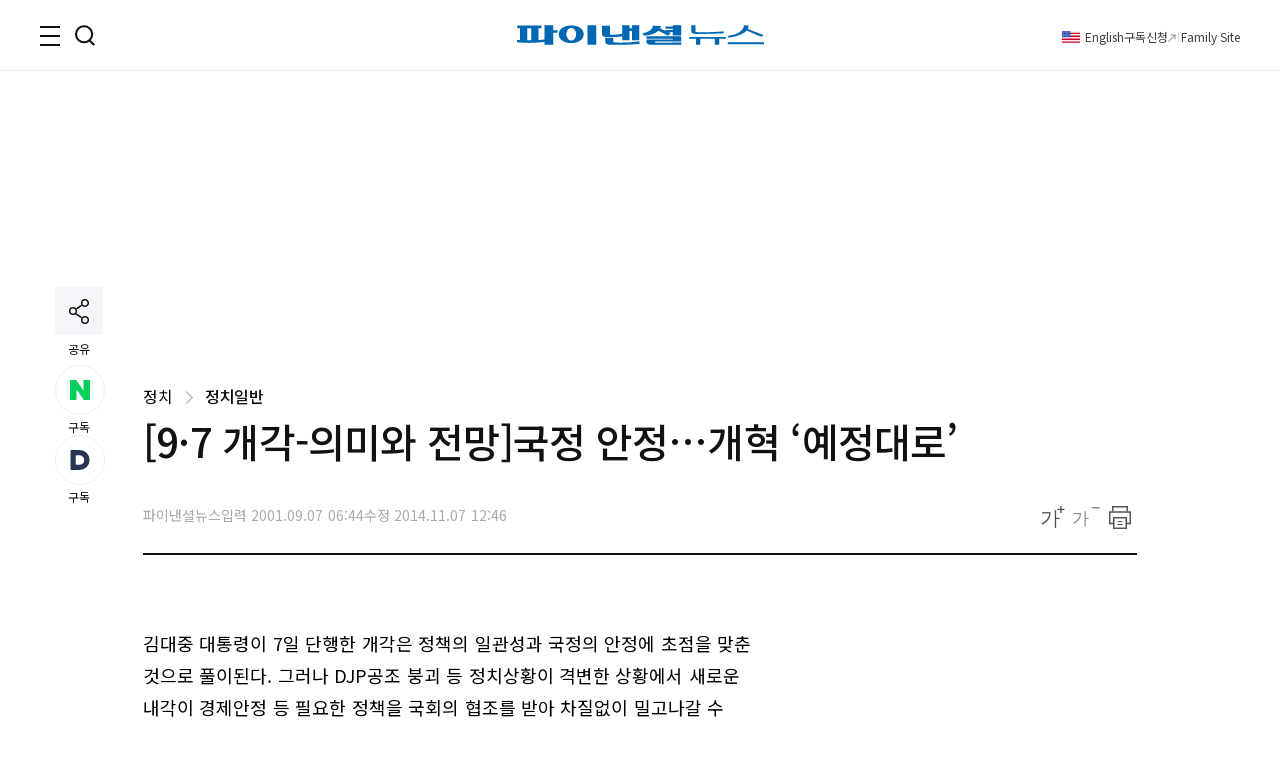

--- FILE ---
content_type: text/html;charset=UTF-8
request_url: https://www.fnnews.com/news/200109070644008650
body_size: 63418
content:
<!DOCTYPE html>
<html lang="ko-KR">
<head>
    <meta charset="UTF-8" />
    <title>[9·7 개각-의미와 전망]국정 안정…개혁 ‘예정대로’ - 파이낸셜뉴스</title>
    <meta name="title" content="[9·7 개각-의미와 전망]국정 안정…개혁 ‘예정대로’" />
    <meta name="robots" content="max-image-preview:large">
    <link rel="image_src" href="https://static.fnnews.com/resources/w/img/no_img_fnnews_570.jpg" />
            <meta property="og:image" content="https://static.fnnews.com/resources/w/img/no_img_fnnews_570.jpg" />
            <meta property="twitter:image" content="https://static.fnnews.com/resources/w/img/no_img_fnnews_570.jpg" />
            <meta property="twitter:image:alt" content="파이낸셜뉴스" />
        <meta name="msapplication-starturl" content="https://www.fnnews.com/" />
    <meta name="articleid" itemprop="identifier" content="200109070644008650" />
    <meta name="description" itemprop="description" content=" 김대중 대통령이 7일 단행한 개각은 정책의 일관성과 국정의 안정에 초점을 맞춘 것으로 풀이된다. 그러나 DJP공조 붕괴 등 정치상황이 격변한 상황에서 새로운 내각이 경제안정 등 필요한 정책을 국회의 협조를 받아 차질없이 밀고나갈 수 있을지는 일단 의문시되고 .." />
        <meta name="url" itemprop="url" content="https://www.fnnews.com/news/200109070644008650" />
    <meta property="og:site_name" content="파이낸셜뉴스" />
    <meta property="og:locale" content="ko_KR" />
    <meta property="og:type" content="article" />
    <meta property="og:url" content="https://www.fnnews.com/news/200109070644008650" />
    <meta property="og:title" content="[9·7 개각-의미와 전망]국정 안정…개혁 ‘예정대로’" />
    <meta name="og:description"  content=" 김대중 대통령이 7일 단행한 개각은 정책의 일관성과 국정의 안정에 초점을 맞춘 것으로 풀이된다. 그러나 DJP공조 붕괴 등 정치상황이 격변한 상황에서 새로운 내각이 경제안정 등 필요한 정책을 국회의 협조를 받아 차질없이 밀고나갈 수 있을지는 일단 의문시되고 .." />
        <meta property="twitter:url" content="https://www.fnnews.com/news/200109070644008650" />
    <meta property="twitter:title" content="[9·7 개각-의미와 전망]국정 안정…개혁 ‘예정대로’" />
    <meta name="twitter:description"  content=" 김대중 대통령이 7일 단행한 개각은 정책의 일관성과 국정의 안정에 초점을 맞춘 것으로 풀이된다. 그러나 DJP공조 붕괴 등 정치상황이 격변한 상황에서 새로운 내각이 경제안정 등 필요한 정책을 국회의 협조를 받아 차질없이 밀고나갈 수 있을지는 일단 의문시되고 .." />
        <meta property="twitter:card" content="summary_large_image" />

    <meta property="article:author" content="조석장">
    <meta property="article:published_time" content="2001-09-07T06:44:00+0900">
    <meta property="article:modified" itemprop="dateModified" content="2014.11.07 12:46" />
    <meta property="article:section" content="정치" />  <!-- 메인 카테고리 (필수) -->

    <meta property="dd:content_id" content="200109070644008650" />
    <meta property="dd:author" content="조석장"/>
    <meta property="dd:category" content="정치" />  <!-- 메인 카테고리 (필수) -->
    <meta property="dd:published_time" content="2001-09-07T06:44:00+09:00" />
    <meta property="dd:modified_time" content="2014-11-07T12:46:26+09:00" />
    <meta property="dd:playtime" content="" />
    <meta property="dd:publisher" content="FNN" />
    <meta property="dd:availability" content="true" />
    <meta property="dable:item_id" content="200109070644008650">

    <meta name="keywords" content="">
    <link rel="amphtml" href="https://www.fnnews.com/ampNews/200109070644008650" />
    <meta name="google-site-verification" content="_PCSAF7iS_tRVsJyfZCzU-cBZlzdjYJMF6Zfc1LAPJ4" />
<meta name="msvalidate.01" content="57689B7978DDFA5E64650156AB2E9050" />
<meta http-equiv="X-UA-Compatible" content="IE=edge" />
<meta http-equiv="Content-Language" content="ko" />
<meta http-equiv="Content-Type" content="text/html;charset=UTF-8" />
<meta name="viewport" content="user-scalable=yes, initial-scale=1.0, minimum-scale=1.0,maximum-scale=5, width=device-width, target-densitydpi=medium-dpi" />

<link rel="canonical" href="https://www.fnnews.com/news/200109070644008650" />
<link rel="alternate" href="https://www.fnnews.com/news/200109070644008650" hreflang="ko"/>
<!-- Chrome, Safari, IE -->
<link rel="shortcut icon" href="https://static.fnnews.com/resources/w/img/icon2020/favicon_16x16_j4i_icon.ico">
<!-- Firefox, Opera (Chrome and Safari say thanks but no thanks) -->
<link rel="icon" href="https://static.fnnews.com/resources/w/img/icon2020/favicon-96x96.png">
<link rel="stylesheet" type="text/css" media="all" href="https://static.fnnews.com/resources/w/css/reset.css?v=20250312v2">
<link rel="stylesheet" type="text/css" media="all" href="https://static.fnnews.com/resources/w/css/common.css?v=20251015v2">
<link rel="stylesheet" type="text/css" media="all" href="https://static.fnnews.com/resources/w/css/style.css?v=20250312v2">
<link rel="stylesheet" type="text/css" media="all" href="https://static.fnnews.com/resources/w/css/view.css?v=20260127v1">
<link rel="stylesheet" type="text/css" media="all" href="https://static.fnnews.com/resources/w/css/userdevelop.css?v=20250312v1">
<link rel="stylesheet" type="text/css" media="all" href="https://static.fnnews.com/resources/w/css/owl.carousel.min.css">
<script src="https://code.jquery.com/jquery-2.2.4.min.js"  crossorigin="anonymous"></script>

<script src="https://static.fnnews.com/resources/w/js/fnnews.js"></script>
<script src="https://static.fnnews.com/resources/w/js/fnutil.js"></script>
<script src="https://static.fnnews.com/resources/w/js/jquery.cookie.js"></script>
<script src="https://static.fnnews.com/resources/w/js/socialShare.js"></script>

<script>
   (function(w,d,s,l,i){w[l]=w[l]||[];w[l].push({'gtm.start':
           new Date().getTime(),event:'gtm.js'});var f=d.getElementsByTagName(s)[0],
          j=d.createElement(s),dl=l!='dataLayer'?'&l='+l:'';j.async=true;j.src=
          'https://www.googletagmanager.com/gtm.js?id='+i+dl;f.parentNode.insertBefore(j,f);
  })(window,document,'script','dataLayer','GTM-MB6S9V');
  </script>
  <!-- Google Tag Manager news -->
  <script>
   window.dataLayer = window.dataLayer || [];
   window.dataLayer.push({
    'event' : 'article_view',
    'gadimension1' : '[9·7 개각-의미와 전망]국정 안정…개혁 ‘예정대로’',
    'gadimension2' : '200109070644008650',
    'gadimension3' : '001001001',
    'gadimension4' : 'FNN',
    'gadimension5' : '2001-09-07',
    'gadimension6' : '조석장',
    'gadimension7' : '199346',
    'gadimension8' : '정치',
    'gadimension9' : '파이낸셜뉴스'
   });
  </script>
 <!--news,section 광고-->
<script async src="https://securepubads.g.doubleclick.net/tag/js/gpt.js"></script>
<script>
    window.googletag = window.googletag || {cmd: []};
</script>
<script>
    googletag.cmd.push(function() {
        //news start
        //fnnews_view_wing_A 160 x 600 left wing 변경 20250902
        //googletag.defineSlot('/3199294/fnnews_view_wing_A', [160, 600], 'div-gpt-ad-1710304601107-0').addService(googletag.pubads());
        //fnnews_view_right_A 300 x 250
        googletag.defineSlot('/3199294/fnnews_view_right_A', [300, 250], 'div-gpt-ad-1710304279559-0').addService(googletag.pubads());
        //fnnews_view_right_B 300 x 250
        googletag.defineSlot('/3199294/fnnews_view_right_B', [300, 250], 'div-gpt-ad-1710304439167-0').addService(googletag.pubads());
        //fnnews_view_article_A300 x 250
        //googletag.defineSlot('/3199294/fnnews_view_article_A', [300, 250], 'div-gpt-ad-1710304158451-0').addService(googletag.pubads());
        //20250225 300 x 250
        googletag.defineSlot('/3199294/fnnews_view_article_A', [[300, 250], [336, 280], [640, 360]], 'div-gpt-ad-1740465247857-0').addService(googletag.pubads());
        //news end
        googletag.defineSlot('/3199294/fnnews_view_right_C', [[300, 600], [300, 250]], 'div-gpt-ad-1726014450337-0').addService(googletag.pubads());
        //fnnews_view_top_A 970 x 250
        googletag.defineSlot('/3199294/fnnews_view_top', [970, 250], 'div-gpt-ad-1741066356758-0').addService(googletag.pubads());
        //section end
        googletag.pubads().enableSingleRequest();
        googletag.enableServices();
    });
</script>
<script type="text/javascript">
        fontCookieSetting();

    </script>
	<script src="https://static.fnnews.com/resources/w/statics/fn-staticsV2.js?v=20230518_v1"> </script>
    <script>
        //LogSave2('200109070644008650','[9·7 개각-의미와 전망]국정 안정…개혁 ‘예정대로’','199346','조석장','001001001','정치','FNN','파이낸셜뉴스','2001-09-07 06:44:00','FNW','','');
        //LogSave3('200109070644008650','[9·7 개각-의미와 전망]국정 안정…개혁 ‘예정대로’','199346','조석장','001001001','정치','FNN','파이낸셜뉴스','2001-09-07 06:44:00','FNW','','','');
        LogOnly('200109070644008650','[9·7 개각-의미와 전망]국정 안정…개혁 ‘예정대로’','199346','조석장','001001001','정치','FNN','파이낸셜뉴스','2001-09-07 06:44:00','FNW','','','',window.location.href);
    </script>
    <!-- news article schema -->
    <script type="application/ld+json">
        {
            "@context": "http://schema.org",
            "@type": "NewsArticle",
            "mainEntityOfPage": {
                "@type": "WebPage",
                "@id": "https://www.fnnews.com/news/200109070644008650"
	},
	"headline": "[9·7 개각-의미와 전망]국정 안정…개혁 ‘예정대로’",
	"datePublished": "2001-09-07T06:44:00 +0900",
	"dateModified": "2014-11-07T12:46:26 +0900",
	"image": {
		"@type": "ImageObject",
        
                "url": "https://www.fnnews.com/resources/w/img/no_img_fnnews_570.jpg",
            
        "width":300,
        "height":200
    },
    "author": {
            "@type": "Person",
            "name": "조석장"
	},
	"publisher": {
		"@type": "Organization",
		"name":"파이낸셜뉴스",
		"url":"https://www.fnnews.com",
		"logo": {
			"@type": "ImageObject",
			"url": "https://www.fnnews.com/resources/w/img/logo_main.png",
			"width":320,
			"height":95
		},
		"description":" 김대중 대통령이 7일 단행한 개각은 정책의 일관성과 국정의 안정에 초점을 맞춘 것으로 풀이된다. 그러나 DJP공조 붕괴 등 정치상황이 격변한 상황에서 새로운 내각이 경제안정 등 필요한 정책을 국회의 협조를 받아 차질없이 밀고나갈 수 있을지는 일단 의문시되고 .."
	}
}

    </script>
    <script type="text/javascript">
        function fn_getPollHtml(pollid){
            $.ajax({
                type: "GET",
                url: "/popPoll/"+pollid+"?now=2026-01-29 15:10:59",
                cache : true,
                async : true,
                dataType: "html",
                success: function(data) {
                    if(data.trim() != ''){
                        if($("#poll_layer").children().length>0){
                            $("#poll_layer").empty();
                            $("#poll_layer").append(data);
                            if($("#poll_layer").css('display')==='none'){
                                $("#poll_layer").css('display',"block");
                            }
                        }else{
                            $("#poll_layer").empty();
                            $("#poll_layer").html(data);
                            if($("#poll_layer").css('display')==='none'){
                                $("#poll_layer").css('display',"block");
                            }
                        }
                    }
                },
                error: function (request, status, error) {
                    console.log("request.responseText",request.responseText);
                    //alert(request.responseText);
                }
            });

        }
    </script>
    <!-- 광고추가 20240314 -->
    <!-- 우측 플로팅 광고-->
    <script async src='https://js.admaru.com/admaru.js'></script>
    <script>
        $( document).ready(function() {
            var obj =$("#article_content").find('div.box_img').eq(0);
            if(obj!=null){
                console.log('mainImg obj = '+obj);
                $("div.view_img:eq(0)").after("<div><iframe src='//io1.innorame.com/imp/be2B7A74g2zX.iframe' width='100%' height='100' title='이미지 하단 광고' allowTransparency = 'true' marginwidth='0' marginheight='0' hspace='0' vspace='0' frameborder='0' scrolling='no' style='width:280px;min-width:100%;position:relative;z-index:99;'></iframe><div>");
            }
            if($('div#ad_body').length>0){
                $('div#ad_body').remove();
            }
            if($('div#ad_body3').length>0){
                $('div#ad_body3').remove();
            }
            if($('div#ad_body2').length>0){
                var ad_bodyhtml="";
                //ad_bodyhtml +="<div id='div-gpt-ad-1710304158451-0' style='min-width: 300px; min-height: 250px;text-align: center;'>";
                //ad_bodyhtml +="<script>googletag.cmd.push(function() { googletag.display('div-gpt-ad-1710304158451-0'); });<\/script>";
                //ad_bodyhtml +="</div>";
                //$("#ad_body2").html(ad_bodyhtml);

                const el = document.getElementById('ad_body2');
                const callback = (mutationList, observer) => {
                    mutationList.forEach((mutation) => {
                        if (mutation.type === 'childList') {
                            // 자식 요소가 추가되었을 경우 CSS 적용
                            if ($(mutation.target).children('div').length > 0) {
                                $(mutation.target).children('div').css('margin', '0 auto');
                            }
                        }
                        if (mutation.type === 'attributes') {
                            console.log('#ad_body2 변경됨.');
                        }
                    });
                };

                const observer = new MutationObserver(callback);

                // #ad_body2 요소의 변화만 감지
                observer.observe(el, {
                    childList: true,        // 자식 노드의 추가/삭제 감지
                    subtree: true,          // 하위 노드에서도 변화를 감지
                    attributes: true,       // 속성의 변화를 감지
                    attributeOldValue: true // 이전 속성 값도 기록
                });
            }



        });
    </script>
    <!-- Taboola 광고 제거 20260109-->
    <script>
        function oddAndEvenAd(num) {
            return (num % 2)? true:false;
        }
        var rndNo = Math.floor(Math.random()*2)+1;
        if(oddAndEvenAd(rndNo)) {
            console.log('oddAnd1');
            document.write("<script src='https://tracker.digitalcamp.co.kr/dcamp_popupview_pre.php?NjY4NjE&freq=24&type=0&opt=1&url={INSERT PASSBACK URL}'></scr"+"ipt>");
        }else{
            console.log('oddAnd2');
            document.write("<script src='//www.mediacategory.com/servlet/adMediation?from="+escape(document.referrer)+"&s=458326&platform=W'></scr"+"ipt>");
        }
    </script>
    <style>.addByline{width: 76px;}
    .addBylineRow{gap: 5px;max-width: 840px;display: grid !important;grid-template-columns: repeat(auto-fill, minmax(8%, auto));}
    </style>
    <!-- Assets For Admaru ACV testing 20240528-->
    <script src="https://dnzedhceh7nim.cloudfront.net/acv/fnnews/js/fnNewes_article_pc_admaru.js"></script>
    <!--head 태그 내에 추가 20240612 넥스트페이퍼-->
    <script data-cfasync="false">(function(){document.currentScript?.remove();const s=document.createElement("script");s.src="//html-load.cc/script/"+location.hostname+".js",s.setAttribute("data-sdk","1.0.0"),document.head.appendChild(s);})()</script>
    <!-- 2024-09-26 최하단 좌측 -->
    <!-- <script async src="https://pagead2.googlesyndication.com/pagead/js/adsbygoogle.js?client=ca-pub-9334685195767324" crossorigin="anonymous"></script>-->
    <style>
        #dcamp_ad_64219{z-index: 99 !important;}
    </style>
    <!-- 20250902큐노 기존 레프트 광고 대체-->
    <script src='https://assets.cueknow.co.kr/script/phantomad.min.js#0HeB' defer></script>
    <!-- 20251023 에이스플래닛 광고 추가 -->

</head>
<body id="scroll">
<!-- Google Tag Manager (noscript) -->
<noscript><iframe src="https://www.googletagmanager.com/ns.html?id=GTM-MB6S9V"
                  height="0" width="0" style="display:none;visibility:hidden"></iframe></noscript>
<!-- End Google Tag Manager (noscript) -->
<div id="fn_wrap">

    <!--헤더-->
    <script>
    console.log("search_fn");
    $(function() {
        $("#main_top").off("click").on('click', function() {
            //console.log("모바일 메인 검색 상단 클릭"+this.id);
            search_fn2(this.id);
        });

        $("#main_top_search_input").keypress(function(e) {
            console.log($(this).attr("data-id"));
            if (e.which == 13) {
                var searchId =$(this).attr("data-id");
                search_fn2(searchId);
            }
        });
    });

    /*function search_fn(id){
        var searchId = id;
        console.log("search_fn"+searchId);
        if ($("#"+searchId+"_search_input").val()==""&&$("#"+searchId+"_search_input").val().length<2) {
            alert("검색어를 입력해주세요.");
            return false;
        }
        if ($("#"+searchId+"_search_input").val()!=""&&$("#"+searchId+"_search_input").val().length<2) {
            alert("검색어를 두글자이상 입력해주세요.");
            return false;
        }

        $("#header_SearTxt").val($("#"+searchId+"_search_input").val());
        $("#header_page").val("0");
        $("#searchForm")[0].submit();
    }*/

    function search_fn2(id){
        var searchId = id;
        console.log("search_fn2"+searchId);
        if ($("#"+searchId+"_search_input").val()==""&&$("#"+searchId+"_search_input").val().length<2) {
            alert("검색어를 입력해주세요.");
            return false;
        }
        if ($("#"+searchId+"_search_input").val()!=""&&$("#"+searchId+"_search_input").val().length<2) {
            alert("검색어를 두글자이상 입력해주세요.");
            return false;
        }

        $("#header_SearTxt").val($("#"+searchId+"_search_input").val());
        $("#header_page").val(0);
        //$("#searchForm")[0].submit();

        location.href = "/search?search_txt=" + encodeURIComponent($("#" + searchId + "_search_input").val());
    }

    function fn_getWeatherXmlHtml(url , ulId){
        console.log('fn_getWeatherXmlHtml');
        $.ajax({
            type: "GET",
            url: url,
            cache : true,
            async : true,
            dataType: "html",
            success: function(data) {
                if(data.trim() != ''){
                    $("#"+ulId).html(data);
                    slickInit(ulId);
                }
            },complete : function(xhr, status) {
                if(status == 'sucess'){
                    slickInit(ulId);
                }
            },
            error: function (request, status, error) {
                console.log("request.responseText",request.responseText);
                //alert(request.responseText);
            }
        });

    };
    function slickInit(slickClass) {
        console.log('slickInit');
        if("todayWeatherRoll" == slickClass) {
            if ($("div.weatherbox").children().length > 0) {
                $('.weatherbox').not('.slick-initialized').slick({
                    arrows: false,
                    vertical: true,
                    autoplay: true,
                    autoplaySpeed: 3000,
                    speed: 1,
                    swipe: false
                });

            }
        }else if("noticeAlam" == slickClass){
            if($("div.loadNoticeNews").children().length > 0 ){
                $('.loadNoticeNews').not('.slick-initialized').slick({
                    arrows: false,
                    vertical: true,
                    autoplay: true,
                    autoplaySpeed: 3000,
                    speed: 1,
                    swipe: false
                });
            }
        }else{
            if($("div.realTimeNews").children().length>0){
                $('.realTimeNews').not('.slick-initialized').slick({
                    arrows: false,
                    vertical: true,
                    autoplay: true,
                    autoplaySpeed: 3000,
                    swipe: false,
                    pauseOnHover:true,
                    cssEase: 'cubic-bezier(0.645, 0.045, 0.355, 1.000)',
                    infinite: true
                });
            }
        }
    }

</script>
<header class="sub" >
    <div class="inner">
        <!--로고-->
        <div class="fn_logo"><a href="/"><span class="blind">파이낸셜뉴스></span></a></div>
        <!--왼쪽버튼-->
        <div class="wrap_side">
            <div class="side_btn">
                        <button type="button" class="ico_allmenu top_toggle_btn"><span class="blind">전체메뉴</span></button>
                        <button type="button" class="ico_search top_toggle_btn"><span class="blind">검색</span></button>
                    </div>
                <div class="quick_gnb">

                <ul class="list_quick">
                  <li class="parti ico_eng"><a href="https://en.fnnews.com">English</a></li>
                    <li class="parti"><a href="/userinfo/gudok">구독신청</a></li>
                    <li class="ico_across"><a href="/fnchannel">Family Site</a></li>

                </ul>
                <div class="icon_quick">
                    </div>
            </div>
        </div>
        </div>
    <!--전체 메뉴-->
    <div class="top_toggle_menu all_menu hd_menu">
        <div class="inner_box">
            <dl>
                <dt><a href="/section/002001002002">금융·증권</a></dt>
                <dd>
                    <ul class="list_2depth">
                        <li><a href="/section/002002000">금융</a></li>
                        <li><a href="/section/002001000">증권</a></li>
                    </ul>
                </dd>
            </dl>
            <dl>
                <dt><a href="/section/002003000">부동산</a></dt>
                <dd>
                    <ul class="list_2depth">
                        <li><a href="/section/002003002">정책</a></li>
                        <li><a href="/section/002003003">건설</a></li>
                        <li><a href="/section/002003004">철도·항공 ·선박</a></li>
                        <li><a href="/section/002003001">부동산 일반</a></li>
                    </ul>
                </dd>
            </dl>
            <dl>
                <dt><a href="/section/002004002005">산업·IT</a></dt>
                <dd>
                    <ul class="list_2depth">
                        <li><a href="/section/002004001">산업</a></li>
                        <li><a href="/section/002005001">통신·방송</a></li>
                        <li><a href="/section/002005004">게임</a></li>
                        <li><a href="/section/002005006">인터넷</a></li>
                        <li><a href="/section/002010000">블록체인</a></li>
                        <li><a href="/section/002006000">의학·과학</a></li>
                    </ul>
                </dd>
            </dl>
            <dl>
                <dt><a href="/section/002008000">경제</a></dt>
                <dd>
                    <ul class="list_2depth">
                        <li><a href="/section/002008001">경제 일반</a></li>
                        <li><a href="/section/002007000">생활 경제</a></li>
                    </ul>
                </dd>
            </dl>
            <dl>
                <dt><a href="/section/001001000">정치</a></dt>
                <dd>
                    <ul class="list_2depth">
                        <li><a href="/section/001001002">청와대</a></li>
                        <li><a href="/section/001001003">국회·정당</a></li>
                        <li><a href="/section/001001005">북한</a></li>
                        <li><a href="/section/001001006">외교·국방</a></li>
                    </ul>
                </dd>
            </dl>
            <dl>
                <dt><a href="/section/001003000">사회</a></dt>
                <dd>
                    <ul class="list_2depth">
                        <li><a href="/section/001003002">사건·사고</a></li>
                        <li><a href="/section/001003003">검찰·법원</a></li>
                        <li><a href="/section/001001004">행정·지자체</a></li>
                        <li><a href="/section/001004000">교육</a></li>
                        <li><a href="/section/001003006">전국</a></li>
                    </ul>
                </dd>
            </dl>
            <dl>
                <dt><a href="/section/001002000">국제</a></dt>
                <dd>
                    <ul class="list_2depth">
                        <li><a href="/section/001002002">국제 경제</a></li>
                        <li><a href="/section/001002003">국제 정치</a></li>
                        <li><a href="/section/001002004">국제 사회</a></li>
                    </ul>
                </dd>
            </dl>
            <dl>
                <dt><a href="/section/005000000">라이프</a></dt>
                <dd>
                    <ul class="list_2depth">
                        <li><a href="https://star.fnnews.com/" target="_blank">연예</a></li>
                        <li><a href="/section/005001000">패션/뷰티</a></li>
                        <li><a href="/section/004002000">스포츠</a></li>
                        <li><a href="/section/005002000">푸드·리빙</a></li>
                        <li><a href="/section/005003000">레저·문화</a></li>
                    </ul>
                </dd>
            </dl>
            <dl>
                <dt><a href="/opinion">오피니언</a></dt>
                <dd>
                    <ul class="list_2depth">
                        <li><a href="/section/003001000">사설/칼럼</a></li>
                        <li><a href="/section/003002000">사외 칼럼</a></li>
                    </ul>
                </dd>
            </dl>
            <dl>
                <dt><a href="/special">기획·연재</a></dt>
                <dd>
                    <ul class="list_2depth">
                        <li><a href="/listicle">fn파인더</a></li>
                        <li><a href="/series">fn시리즈</a></li>
                        <li><a href="/hotissue">핫이슈+</a></li>
                    </ul>
                </dd>
            </dl>
            <dl>
                <dt><a href="/fnEdition">fnEdition</a></dt>
                <dd>
                    <ul class="list_2depth">
                        <li><a href="/photo">포토</a></li>
                        <li><a href="/reporteron">기자ON</a></li>
                        <li><a href="/fntv">fn영상</a></li>
                        <li><a href="/todaypaper">신문보기</a></li>
                        <li><a href="/survey">fnSurvey</a></li>
                    </ul>
                </dd>
            </dl>
            <button type="button" class="ico_close top_toggle_close"><span class="blind">닫기</span></button>
            </div><div class="ft_menu">
            <ul class="list_ft">
                <li><a href="/userinfo/greeting">회사소개</a></li>
                <li><a href="/userinfo/partner">광고문의</a></li>
                <li><a href="/userinfo/business">제휴문의</a></li>
                <li><a href="/userinfo/policy">개인정보취급방침</a></li>
                <li><a href="/userinfo/copyright">저작권규약</a></li>
                <li><a href="/userinfo/noemail">이메일주소무단수집거부</a></li>
                <li><a href="/userinfo/gudok">구독신청</a></li>
                <li><a href="/userinfo/correction">고충처리</a></li>
            </ul>
        </div>
    </div>
    <!--검색-->
    <div class="top_toggle_menu hd_search">
        <div class="inner_box">
            <div class="wrap_search">
                <form class="inner_schall" name="search"  onsubmit="return false" action="">
                    <div class="box_search">
                        <input type="text" name="search_txt" id="main_top_search_input" data-id="main_top" class="tf_keyword" placeholder="검색어를 입력해주세요" value="">
                        <button type="button" id="main_top" class="ico_search">
                            <span class="blind">검색</span>
                        </button>
                    </div>
                    <input type="hidden" id="main_top_search_btn_yn" value="1">
                </form>
                <form name="searchForm" id="searchForm" onsubmit="return false" >
                    <input type="hidden" name="search_txt" id="header_SearTxt"  value="" >
                    <input type="hidden" name="page" id="header_page"  value="" >
                </form>
            </div>
            <button type="button" class="ico_close top_toggle_close"><span class="blind">닫기</span></button>
                </div>
    </div>

    <style>

    </style>
    <script>
        const top_toggle_btn = document.getElementsByClassName("top_toggle_btn");
        const top_toggle_close = document.getElementsByClassName("top_toggle_close");
        const top_toggle_menu = document.getElementsByClassName("top_toggle_menu");
        const allmenu = window.getComputedStyle(top_toggle_menu[0]);
        const search = window.getComputedStyle(top_toggle_menu[1]);
        const body = document.body;
        top_toggle_btn[0].addEventListener("click", toggleup);
        function toggleup() {
            if (allmenu.display === 'none') {
                top_toggle_menu[1].style.display = "none";
                top_toggle_menu[0].style.display = "block";
            } else {
                top_toggle_menu[0].style.display = "none";
            }
        }
        top_toggle_btn[1].addEventListener("click", toggleup1);
        function toggleup1() {
            if (search.display === 'none') {
                top_toggle_menu[0].style.display = "none";
                top_toggle_menu[1].style.display = "block";
            } else {
                top_toggle_menu[1].style.display = "none";
            }
        }
        top_toggle_close[0].addEventListener("click", toggledown);
        top_toggle_close[1].addEventListener("click", toggledown);
        function toggledown() {
            top_toggle_menu[0].style.display = "none";
            top_toggle_menu[1].style.display = "none";
        }


        function fn_loadHtml(url , ulId) {

            $.ajax({
                type: "GET",
                url: url,
                cache: true,
                async: true,
                dataType: "html",
                success: function (data) {
                    if (data.trim() != '') {
                        $("#" + ulId).empty();
                        $("#" + ulId).html(data);
                    }
                },
                error: function (request, status, error) {
                    console.log("request.responseText", request.responseText);
                    //alert(request.responseText);
                }
            });
        }

    </script>
</header>
<!--포럼 라이브-->
<!--컨텐츠-->
    <div class="container">
        <div id="add_view_01" class="ad_banner_leftWing" >
            <!-- 20250902기존 레프라광고위치-->
        </div>

        <div class="inner_box view">
            <div id="navbar" class="share_side">
                <div class="share">
                    <div class="btn_share">
                        <button type="button" onclick="snsFunction()" class="ico_share showBtn">
                            <span class="blind">공유하기</span>
                        </button>
                        <span class="caption">공유</span>
                    </div>
                    <div id="snsShow" class="box_share show-content">
                        <ul class="list_sns">
                            <li><a title="카카오톡" href="javascript:;" onclick='SocialShare.shareOnKakao("[9·7 개각-의미와 전망]국정 안정…개혁 ‘예정대로’");' class="social kakaoTalk"><i class="ico_kakaoTalk"><span class="blind">카카오톡</span></i></a></li>
                            <li><a title="페이스북" href="javascript:;" onclick='SocialShare.shareOnFacebook("[9·7 개각-의미와 전망]국정 안정…개혁 ‘예정대로’");' class="social facebook"><i class="ico_facebook"><span class="blind">페이스북</span></i></a></li>
                            <li><a title="트위터" href="javascript:;" onclick='SocialShare.shareOnTwitter("[9·7 개각-의미와 전망]국정 안정…개혁 ‘예정대로’");' class="social twitter"><i class="ico_twitter"><span class="blind">트위터</span></i></a></li>
                            <li><a title="네이버블로그" href="javascript:;" onclick='SocialShare.shareOnNaver("[9·7 개각-의미와 전망]국정 안정…개혁 ‘예정대로’");' class="social naver"><i class="ico_naver"><span class="blind">네이버블로그</span></i></a></li>
                            <li><a title="주소복사" href="javascript:;" onclick='SocialShare.shareOnClipboard("[9·7 개각-의미와 전망]국정 안정…개혁 ‘예정대로’");' class="social url"><i class="ico_url"><span class="blind">주소복사</span></i></a></li>
                        </ul>
                    </div>
                </div>
                <div class="reaction">
                    <div class="list_reaction">
                        <button type="button" onclick="window.open('https://media.naver.com/channel/promotion?oid=014', '_blank')" class="btn_reaction subscribe">
                            <i class="ico-sub-n"><span class="blind">네이버 구독</span></i>
                            <em class="count">구독</em>
                        </button>
                        <button type="button" onclick="window.open('https://v.daum.net/channel/139/home?f=p', '_blank');" class="btn_reaction subscribe">
                            <i class="ico-sub-d"><span class="blind">다음 구독독</span></i>
                            <em class="count">구독</em>
                        </button>
                    </div>
                </div>
                </div>

            <div style="width: 100%;padding-top:24px;" id="header_top_100per_h150">
                <div id='div-gpt-ad-1741066356758-0' style='min-width: 970px; min-height: 250px;'>
                    <script>
                        googletag.cmd.push(function() { googletag.display('div-gpt-ad-1741066356758-0'); });
                    </script>
                </div>
            </div>
            <!--뷰 헤더-->
            <div class="wrap_view_hd">
                <span class="location">
                    <span class="depth-1">
                        정치</span>
                    <i class="arrow right"></i>
                    <a href="/section/001001000" class="tit_thumb">
                        정치일반</a>
                </span>
                <h1 class="tit_thumb">[9·7 개각-의미와 전망]국정 안정…개혁 ‘예정대로’</h1>
                <div class="hd_bottom flex_btw">
                    <div class="info">
                        <span class="row-1" style="gap:5px;">
                                                 </span>
                                        <!-- 기존 바이라인 형태 -->
                        <!-- 기존 바이라인 형태 -->
                        <span class="row-2"><p>파이낸셜뉴스</p>
                            <p>입력 2001.09.07 06:44</p>
                            <p>수정 2014.11.07 12:46</p>
                        </span>
                    </div>
                    <div class="option">
                        <ul class="list_option">
                            <li>
                                <button type="button" onclick="getFontSize(1);" class="ico_zoom">
                                    <span class="blind">확대</span>
                                </button>
                            </li>
                            <li>
                                <button type="button" onclick="getFontSize(0);" class="ico_zoomOut">
                                    <span class="blind">축소</span>
                                </button>
                            </li>
                            <li>
                                <button type="button" onclick="fnPrint('200109070644008650');" class="ico_print">
                                    <span class="blind">출력</span>
                                </button>
                            </li>
                        </ul>
                    </div>
                </div>
            </div>
            <div class="flex_btw pt_40 bdt_2px-1">
                <!--왼쪽 컨테이너-->
                <div class="col-630">
                    <!--뷰 영역-->
                    <div class="cont_view" id="article_content" itemprop="articleBody">
                        <!-- 증권 코드 -->
                        <!-- 증권 코드 -->
                        <!--요약-->
                        <!--내용 컨텐츠-->
                        <br>김대중 대통령이 7일 단행한 개각은 정책의 일관성과 국정의 안정에 초점을 맞춘 것으로 풀이된다. 그러나 DJP공조 붕괴 등 정치상황이 격변한 상황에서 새로운 내각이 경제안정 등 필요한 정책을 국회의 협조를 받아 차질없이 밀고나갈 수 있을지는 일단 의문시되고 있다.
<br>
<br>당초 전면 개각이 예상됐으나 김대통령은 이날 국회에서 해임건의안이 통과된 임동원 통일부 장관과 자민련 출신 장관 4명을 경질하는 보각수준의 개각을 단행했다. 민주당 대표에 한광옥 청와대 비서실장을 앉힌 것과 맥락이 상통하고 있다.
<br>
<br>이는 집권 후반기를 맞아 국정공백을 최소화하고 안정적 국정운영을 통해 각종 개혁과제를 일관되게 추진하겠다는 김대통령의 의지가 담겨있다고 볼 수 있다.<div id='ad_body2' class='ad_center' ><br><div id='div-gpt-ad-1740465247857-0' style='min-width: 300px; min-height: 250px;text-align: center;'><script>googletag.cmd.push(function() { googletag.display('div-gpt-ad-1740465247857-0'); });</script></div></div> 또 오는 10일부터 국정감사가 예정돼있어 내각을 전반적으로 개편하기는 현실적 어려움도 반영됐을 것이란 분석이다. 또다른 측면으로는 임기 후반기에 서있는 김대통령이 활용할 수 있는 인재풀이 그만큼 한계를 드러낸 것이라는 관측도 있다.
<br>
<br>진념 부총리겸 재정경제부 장관 등 핵심 경제부처 장관들을 유임시킨 것은 현재의 경제상황이 정책실패에 기인한 것이 아니라 미국·유럽·일본 등 세계경제의 침체에 비롯됐다는 인식을 근거로 한 것으로, 부실기업처리 등 경제정책의 일관성을 강조한 것으로 보인다. 또 경제여건이 좋지 않은 상황에서 신 여소야대 상황 등 정치상황 변화에 대한 충격의 불똥이 경제분야로 튀지 않게 하겠다는 의지가 반영된 것이란 지적이다.
<br>
<br>통일부 장관에 홍순영 주중대사를 임명한 것은 임동원 장관 해임과 상관없이 햇볕정책을 일관되게 추진하겠다는 김대통령의 단호한 의지의 표현이다. 신임 홍장관은 현 정부 출범초기 외교통상부 장관을 맡아 남북화해 외교를 주도해온 중량감있는 인물로 통일·외교안보팀 수장인 통일부 장관을 맡아 대북관계 개선을 적극 추진할 것으로 예상된다.
<br>
<br>김대통령은 이와 함께 이번 개각을 통해 DJP공조 붕괴에 따른 정국구도를 분명하게 정리해 놓겠다는 의중을 드러냈다. 김대통령은 자민련과 김종필 명예총재의 강력한 반발을 무릅쓰고 이한동 총리를 내각에 잔류시켰고 자민련 출신인 한갑수 농림, 김용채 건교, 정우택 해양수산부 장관 등을 모두 경질했다. 반면 김대통령은 민주당 유용태·유삼남 의원을 각각 노동부 장관과 해양수산부 장관에 발탁, 내각에 진출한 다른 민주당 출신 장관들과 함께 책임정치를 강화하겠다는 구상도 드러냈다. 임기후반기에 올 수 있는 정책누수를 강력하게 막겠다는 뜻이다.
<br>
<br>또 지역안배와 전문성,개혁성,추진력을 갖춘 인물을 대거 발탁한 점도 특징이다. 외교안보 전문가인 홍통일장관은 새삼 거론할 필요가 없으며, 농림부 장관에 기용된 김동태 농수산물유통공사 사장 등 나머지 4명의 신임 각료도 전문성과 개혁성,추진력을 갖춘 인물로 평가된다.
<br>
<br>김동태 농림장관은 농림행정의 전문가로 평가받고 있으며, 유용태 노동장관도 국회 환경노동위원장을 역임하는 등 노동문제에 일가견이 있다. 유삼남 해양수산장관도 해군참모총장 출신으로 해양수산 분야의 전문가다. 안정남 건교부장관도 언론사 세무조사를 진두지휘한 성실성을 평가받고 있다.
<br>
<br>아울러 김대통령은 이번 개각에서 지역안배 문제도 철저히 고려한 것으로 보인다. 이는 신임장관의 출신지역이 충북(홍순영), 경남(유삼남), 경북(김동태), 경기(유용태), 전남(안정남) 등 지역별로 고르게 분포돼있는 데서도 잘 드러나 있다.
<br>
<br>그러나 이번 개각은 여권내부에서조차 거론된 전면적 인적쇄신 요구에도 크게 못미쳤다는 부담이 있다.
<div id="ad_body" class="ad_leftbox"></div> 이에 따라 당정개편에도 불구하고 여권내 혼선이 계속될 공산이 크다. 더욱이 당정개편의 성격이 쇄신보다는 ‘방어적 공격’ 성격이 강함에 따라 야권과의 대립은 더욱 격해지는 등 국정운영의 환경은 오히려 악화되는 양상이다.<div id='ad_body3' class='mbad_bottom' ></div> 유임된 경제팀은 세계적인 경기악화와 여소야대라는 열악한 외부여건 속에서 국내경제지표의 악화가 계속될 경우 다음 개각카드의 주 타깃이 될 가능성이 엿보인다.
<br>
<br>/ <a href="mailto:seokjang@fnnews.com"> seokjang@fnnews.com</a> 조석장기자 <br /><!--내용 컨텐츠-->
                        <!--기사 바이라인-->
                        <!--기사 키워드-->
                        <!--본문 관련기사-->
                        <!--리액션 버튼-->
                        <!--실시간 핫클릭 이슈-->


                        <!--저작권자-->
                        <p class="view_copyright">※  저작권자 ⓒ 파이낸셜뉴스, 무단전재-재배포 금지</p>
                        <!--taboola-->

                        <!--코멘트-->
                        <!--함께 볼만한 영상-->
                        </div>
                    <div>
                        <div class="rt_issue bd_box_lg" id="hotNewsArea">
                            <script>fn_getContentDate('/load/makecontent/hotnews?viewPg=viewNews','hotNewsArea')</script>
                            </div>
                        <div style="display: flex; gap: 10px; justify-content: center; margin: 20px 0;">
                            <div>
                                <script src="//ad.aceplanet.co.kr/cgi-bin/PelicanC.dll?impr?pageid=07BB&out=script"></script>
                            </div>
                            <div>
                                <script src="//ad.aceplanet.co.kr/cgi-bin/PelicanC.dll?impr?pageid=07BC&out=script"></script>
                            </div>
                        </div>
                        <!--실시간 핫클릭 이슈-->
                        <!-- Begin Dable 본문하단_IF_01 / For inquiries, visit http://dable.io -->
                        <div id="dablewidget_jobwKO67" data-widget_id="jobwKO67">
                            <script>
                                (function(d,a,b,l,e,r) {
                                    if(d[b]&&d[b].q)return;d[b]=function(){(d[b].q=d[b].q||[]).push(arguments)};e=a.createElement(l);
                                    e.async=1;e.charset='utf-8';e.src='//static.dable.io/dist/plugin.min.js';
                                    r=a.getElementsByTagName(l)[0];r.parentNode.insertBefore(e,r);

                                })(window,document,'dable','script');
                                dable('setService', 'fnnews.com');
                                dable('sendLogOnce');
                                dable('renderWidget', 'dablewidget_jobwKO67');
                            </script>
                        </div>
                        <!-- End 본문하단_IF_01 / For inquiries, visit http://dable.io -->
                        <!--뉴스 스탠드-->
                        <div class="newsStand" id="newsStandArea">
                            <script>fn_getContentDate('/load/makecontent/navernewsstand2024v2','newsStandArea')</script>
                        </div>
                        <div id="dablewidget_6XgdANRo" data-widget_id="6XgdANRo">
                            <script>
                                (function(d,a,b,l,e,r) {
                                    if(d[b]&&d[b].q)return;d[b]=function(){(d[b].q=d[b].q||[]).push(arguments)};e=a.createElement(l);
                                    e.async=1;e.charset='utf-8';e.src='//static.dable.io/dist/plugin.min.js';
                                    r=a.getElementsByTagName(l)[0];r.parentNode.insertBefore(e,r);

                                })(window,document,'dable','script');
                                dable('setService', 'fnnews.com');
                                dable('sendLogOnce');
                                dable('renderWidget', 'dablewidget_6XgdANRo');
                            </script>
                        </div>
                        <!-- 2024-09-26 하단 광고 추가-->
                        </div>
                </div>
                <!--오른쪽 컨테이너-->
                <!--오른쪽 컨테이너-->
<div class="col-300">
    <!--많이 본 뉴스-->
    <div style="height: 250px;">
            <!-- /3199294/fnnews_view_right_A -->
            <div id='div-gpt-ad-1710304279559-0' style='min-width: 300px; min-height: 250px;'>
                <script>
                    googletag.cmd.push(function() { googletag.display('div-gpt-ad-1710304279559-0'); });
                </script>
            </div>
        </div>
        <div class="sub_rt_lank mt_20" id="webManyview">
            <script>fn_getContentDate_head('/load/sectionManyview/list?now=news','webManyview')</script>
        </div>
        <!--광고300x250-->
        <div class="ad_300_250 mb_40">
            <!-- /3199294/fnnews_view_right_B -->
            <div id='div-gpt-ad-1710304439167-0' style='min-width: 300px; min-height: 250px;'>
                <script>
                    googletag.cmd.push(function() { googletag.display('div-gpt-ad-1710304439167-0'); });
                </script>
            </div>
        </div>
    <!--한 컷 뉴스-->
    <div class="article_pt4 mb_40" id="hotPhotoArea">
                <script>fn_getContentDate_head('/load/makecontent/view4p?now=news','hotPhotoArea')</script>
            </div>
        <!--fnSurvey-->
    <div class="fnSurvey-r mb_40">
        <div class="wrap_servey" >
            <div class="inner health_t" id="loadHealth">
                <script>fn_loadHtml('/load/loadHealth','loadHealth')</script>
            </div>
            <div class="inner" id="mainSurvey">
                 <script>fn_loadHtml('/load/loadSurvey','mainSurvey')</script>
            </div>
            </div>
    </div>
    <!--헉스-->
    <!-- /3199294/fnnews_view_right_C -->
        <div id='div-gpt-ad-1726014450337-0' style='min-width: 300px; min-height: 250px;'>
            <script>
                googletag.cmd.push(function() { googletag.display('div-gpt-ad-1726014450337-0'); });
            </script>
        </div>
        <div class="article_imgLeft mb_40 mt_40" id="hugsArea">
            <script>fn_getContentDate_head('/load/makecontent/hugsmainimage4p?now=news','hugsArea')</script>
        </div>
       
    </div></div>
        </div>

    </div>
    <!--푸터-->
    

<button onclick="topFunction()" id="topBtn" title="Go to top"><span class="blind">Top</span></button>
<script>
    // Get the button:
    let mybutton1 = document.getElementById("topBtn");
    // When the user scrolls down 20px from the top of the document, show the button
    window.onscroll = function() {scrollFunctionFooter()};
    function scrollFunctionFooter() {

        if (document.body.scrollTop > 20 || document.documentElement.scrollTop > 20) {
            mybutton1.style.display = "block";
            // console.log("mybtn"+mybutton1);

        } else {
            mybutton1.style.display = "none";

        }
    }
    // When the user clicks on the button, scroll to the top of the document
    function topFunction() {
        document.body.scrollTop = 0; // For Safari
        document.documentElement.scrollTop = 0; // For Chrome, Firefox, IE and Opera
    }
</script>
<footer>
    <div class="all_menu">
        
        <div class="inner_box">
            <dl>
                <dt><a href="/section/002001002002">금융·증권</a></dt>
                <dd>
                    <ul class="list_2depth">
                        <li><a href="/section/002002000">금융</a></li>
                        <li><a href="/section/002001000">증권</a></li>
                    </ul>
                </dd>
            </dl>
            <dl>
                <dt><a href="/section/002003000">부동산</a></dt>
                <dd>
                    <ul class="list_2depth">
                        <li><a href="/section/002003002">정책</a></li>
                        <li><a href="/section/002003003">건설</a></li>
                        <li><a href="/section/002003004">철도·항공 ·선박</a></li>
                        <li><a href="/section/002003001">부동산 일반</a></li>
                    </ul>
                </dd>
            </dl>
            <dl>
                <dt><a href="/section/002004002005">산업·IT</a></dt>
                <dd>
                    <ul class="list_2depth">
                        <li><a href="/section/002004001">산업</a></li>
                        <li><a href="/section/002005001">통신·방송</a></li>
                        <li><a href="/section/002005004">게임</a></li>
                        <li><a href="/section/002005006">인터넷</a></li>
                        <li><a href="/section/002010000">블록체인</a></li>
                        <li><a href="/section/002006000">의학·과학</a></li>
                    </ul>
                </dd>
            </dl>
            <dl>
                <dt><a href="/section/002008000">경제</a></dt>
                <dd>
                    <ul class="list_2depth">
                        <li><a href="/section/002008001">경제 일반</a></li>
                        <li><a href="/section/002007000">생활 경제</a></li>
                    </ul>
                </dd>
            </dl>
            <dl>
                <dt><a href="/section/001001000">정치</a></dt>
                <dd>
                    <ul class="list_2depth">
                        <li><a href="/section/001001002">청와대</a></li>
                        <li><a href="/section/001001003">국회·정당</a></li>
                        <li><a href="/section/001001005">북한</a></li>
                        <li><a href="/section/001001006">외교·국방</a></li>
                    </ul>
                </dd>
            </dl>
            <dl>
                <dt><a href="/section/001003000">사회</a></dt>
                <dd>
                    <ul class="list_2depth">
                        <li><a href="/section/001003002">사건·사고</a></li>
                        <li><a href="/section/001003003">검찰·법원</a></li>
                        <li><a href="/section/001001004">행정·지자체</a></li>
                        <li><a href="/section/001004000">교육</a></li>
                        <li><a href="/section/001003006">전국</a></li>
                    </ul>
                </dd>
            </dl>
            <dl>
                <dt><a href="/section/001002000">국제</a></dt>
                <dd>
                    <ul class="list_2depth">
                        <li><a href="/section/001002002">국제 경제</a></li>
                        <li><a href="/section/001002003">국제 정치</a></li>
                        <li><a href="/section/001002004">국제 사회</a></li>
                    </ul>
                </dd>
            </dl>
            <dl>
                <dt><a href="/section/005000000">라이프</a></dt>
                <dd>
                    <ul class="list_2depth">
                        <li><a href="https://star.fnnews.com/" target="_blank">연예</a></li>
                        <li><a href="/section/005001000">패션/뷰티</a></li>
                        <li><a href="/section/004002000">스포츠</a></li>
                        <li><a href="/section/005002000">푸드·리빙</a></li>
                        <li><a href="/section/005003000">레저·문화</a></li>
                    </ul>
                </dd>
            </dl>
            <dl>
                <dt><a href="/opinion">오피니언</a></dt>
                <dd>
                    <ul class="list_2depth">
                        <li><a href="/section/003001000">사설/칼럼</a></li>
                        <li><a href="/section/003002000">사외 칼럼</a></li>
                    </ul>
                </dd>
            </dl>
            <dl>
                <dt><a href="/special">기획·연재</a></dt>
                <dd>
                    <ul class="list_2depth">
                        <li><a href="/listicle">fn파인더</a></li>
                        <li><a href="/series">fn시리즈</a></li>
                        <li><a href="/hotissue">핫이슈+</a></li>
                    </ul>
                </dd>
            </dl>
            <dl>
                <dt><a href="/fnEdition">fnEdition</a></dt>
                <dd>
                    <ul class="list_2depth">
                        <li><a href="/photo">포토</a></li>
                        <li><a href="/reporteron">기자ON</a></li>
                        <li><a href="/fntv">fn영상</a></li>
                        <li><a href="/todaypaper">신문보기</a></li>
                        <li><a href="/survey">fnSurvey</a></li>
                    </ul>
                </dd>
            </dl>
            </div>
    </div>
    <div class="footer">
        <div class="inner_box">
            <div class="ft_menu">
                <ul class="list_ft_menu">
                    <li><a href="/userinfo/greeting">회사소개</a></li>
                    <li><a href="/userinfo/partner">광고문의</a></li>
                    <li><a href="/userinfo/business">제휴문의</a></li>
                    <li><a href="/userinfo/policy">개인정보취급방침</a></li>
                    <li><a href="/userinfo/copyright">저작권규약</a></li>
                    <li><a href="/userinfo/noemail">이메일주소무단수집거부</a></li>
                    <li><a href="/userinfo/gudok">구독신청</a></li>
                    <li><a href="/userinfo/correction">고충처리</a></li>
                    <li><a href="/sitemap">사이트맵</a></li>
                </ul>
                <div class="fn_family">
                    <dl>
                        <dt class="btn-family"><button class="txt_blue">fn family</button></dt>
                        <dd class="dropdown-family">
                            <ul>
                                <li><a href="https://busan.fnnews.com/" target="_blank">부산파이낸셜뉴스</a></li>
                                <li><a href="https://blockpost.com/" target="_blank">팩트블록</a></li>
                                <li><a href="https://fnnews.jp/" target="_blank">파이낸셜뉴스재팬</a></li>
                                <li><a href="https://event.fnnews.com/" target="_blank">fn이벤트</a></li>
                            </ul>
                        </dd>
                    </dl>
                </div>
            </div>
            <div class="ft_info">
                <a href="/" class="ft_logo"><span class="blind">Financial News</span></a>
                <div class="wrap_ft_info">
                    <div class="row r-1">
                        <ul class="list_row">
                            <li><p>주소 : 서울 서초구 강남대로 315</p></li>
                            <li class="parti"><p>전화 : 02-2003-7114</p></li>
                            <li class="parti"><p>인터넷신문 등록번호 : 서울 아04510</p></li>
                            <li class="parti"><p>등록일자 : 2017.05.08</p></li>
                            <li class="parti"><p>Copyright ⓒ파이낸셜뉴스. All rights reserved.</p></li>
                        </ul>
                    </div>
                    <div class="row r-2">
                        <ul class="list_row">
                            <li><p>회장 : 전재호</p></li>
                            <li class="parti"><p>부회장·발행인 : 전선익 </p></li>
                            <li class="parti"><p>사장·인쇄인·편집인 : 송의달</p></li>
                            <li class="parti"><p>편집국장 : 김홍재</p></li>
                            <li class="parti"><p>청소년보호정책 (책임자 : 이대율)</p></li>
                        </ul>
                    </div>
                </div>
            </div>
        </div>
    </div>
</footer>
<script>
        /* When the user clicks on the button,
        toggle between hiding and showing the dropdown content */
        function snsFunction() {
            document.getElementById("snsShow").classList.toggle("show");
        }
        // 요약 버튼 토글
        function summaryFunction() {
            const summaryEl = document.getElementById("summaryShow");
            const body = document.getElementById("scroll");

            summaryEl.classList.toggle("show");
            body.style.overflow = summaryEl.classList.contains("show") ? "hidden" : "auto";
        }
        // 요약 닫기 버튼만 작동
        document.addEventListener("DOMContentLoaded", function () {
            const closeBtn = document.querySelector(".layer_st2_close");
            if (closeBtn) {
                closeBtn.addEventListener("click", function () {
                    const summaryEl = document.getElementById("summaryShow");
                    summaryEl.classList.remove("show");
                    document.getElementById("scroll").style.overflow = "auto";
                });
            }
        });
        // Get the button:
        // Close the dropdown if the user clicks outside of it
        window.onclick = function(event) {
            if (!event.target.matches('.showBtn')) {
                var dropdowns = document.getElementsByClassName("show-content");
                var i;
                for (i = 0; i < dropdowns.length; i++) {
                    var openDropdown = dropdowns[i];
                    if (openDropdown.classList.contains('show')) {
                        openDropdown.classList.remove('show');
                    }
                }
            }
        }
        window.onscroll = function() {
            scrollFunctionSocial();
            scrollFunctionFooterView();
        };
        var navbar = document.getElementById("navbar");
        var add_view_01 = document.getElementById("add_view_01");
        var sticky = navbar.offsetTop;
        function scrollFunctionSocial() {
            // console.log("sticky")
            if (window.pageYOffset >= sticky) {
                navbar.classList.add("sticky")
                add_view_01.classList.add("stickyAd")
            } else {
                navbar.classList.remove("sticky");
                add_view_01.classList.remove("stickyAd");
            }
        }

        // When the user scrolls down 20px from the top of the document, show the button
        // window.onscroll = function() {scrollFunctionFooter()};
        function scrollFunctionFooterView() {

            if (document.body.scrollTop > 20 || document.documentElement.scrollTop > 20) {
                mybutton1.style.display = "block";

            } else {
                mybutton1.style.display = "none";

            }
        }

    </script>
</div>
<script src="https://tracker.digitalcamp.co.kr/dcamp_float.php?mc=NjQyMjA&t=script&w=300&h=250&ri=50&bo=80&vs=500&vsf=1&url={INSERT PASSBACK URL}"></script>
</body>
</html>

--- FILE ---
content_type: text/html;charset=UTF-8
request_url: https://www.fnnews.com/load/makecontent/hotnews?viewPg=viewNews
body_size: 3120
content:


<h3 class="tit_sec">실시간<em class="txt_red">핫클릭 이슈</em></h3>
<div class="inner_issue">
    <ul class="img_issue">
        

            
                
                
                    <li>
                        <a href="/news/202601271652463679?pg=hot">
                        <span class="thumb_img">
                            <img src="https://image.fnnews.com//resource/crop_image/2026/01/27/thumb/202601271652463679_1769563385061.jpg" alt="류현진 아내 배지현, 충격 폭로 &quot;결혼 전 황재균이 나한테...&quot;">
                            </span>
                            <strong class="tit_thumb">류현진 아내 배지현, 충격 폭로 &quot;결혼 전 황재균이 나한테...&quot;</strong>
                        </a>
                    </li>
                
            

        

            
                
                
                    <li>
                        <a href="/news/202601270830087274?pg=hot">
                        <span class="thumb_img">
                            <img src="https://image.fnnews.com//resource/crop_image/2026/01/27/thumb/202601270830087274_1769564676108.jpg" alt="유학 후 실종된 20세 딸, 알고보니 집근처 오피스텔서..">
                            </span>
                            <strong class="tit_thumb">유학 후 실종된 20세 딸, 알고보니 집근처 오피스텔서..</strong>
                        </a>
                    </li>
                
            

        
    </ul>
    <ul class="list_issue">
        
            
                
                
                    <li>
                        <a href="/news/202601290642416570?pg=hot" class="tit_thumb">
                                부여 사찰서 주지스님 숨진 채 발견, 대나무 밭에서...
                        </a>
                    </li>
                
            
        
            
                
                
                    <li>
                        <a href="/news/202601270804153850?pg=hot" class="tit_thumb">
                                &quot;갑작스러운...&quot; '양성애자 고백' 솜혜빈, 2세 연하 男가수와 결혼
                        </a>
                    </li>
                
            
        
            
                
                
                    <li>
                        <a href="/news/202601241449112656?pg=hot" class="tit_thumb">
                                90년대 100억 쓸어담은 '젖소부인' 한지일, 역대급 근황
                        </a>
                    </li>
                
            
        
    </ul>
</div>
<script>
    var UserAgentDA = navigator.userAgent;
    var viewAgent ="pc";
    if (UserAgentDA.match(/iPhone|iPod|Android|Windows CE|BlackBerry|Symbian|Windows Phone|webOS|Opera Mini|Opera Mobi|POLARIS|IEMobile|lgtelecom|nokia|SonyEricsson/i) != null || UserAgentDA.match(/LG|SAMSUNG|Samsung/) != null){
        viewAgent = "mobile";
    }

</script>

--- FILE ---
content_type: text/html;charset=UTF-8
request_url: https://www.fnnews.com/load/makecontent/navernewsstand2024v2
body_size: 4767
content:


    <h3 class="tit_sec"><span class="blind">뉴스스탠드</span></h3>
    <div class="wrap_newsStand">
        <div class="col-1">
            <div class="wrap_art">
                <a href="/news/202601291230267149?pg=stand" class="thumb_img">
                    <img src="https://image.fnnews.com/resource/crop_image/2026/01/29/thumb/202601291230267149_1769659495696.jpg" alt="스탠드 메인기사">
                </a>
                <strong class="tit_thumb">
                    <a href="/news/202601291230267149?pg=stand">尹 관저서 나온 은밀한 장소, 찜질방 말고... 밝혀진 놀라운 비밀</a>
                </strong>
            </div>
            <ul class="list_art">
                
                <li><a href="/news/202601290625411899?pg=stand">증권가 놀라운 예언 &quot;삼성·하이닉스 주가는 현재...&quot;</a></li>
                
                <li><a href="/news/202601290537366242?pg=stand">&quot;절연한 부모, 내 명의로 무려 3건의...&quot; 소름 실화</a></li>
                
                <li><a href="/news/202601290732405993?pg=stand">초5 자녀의 충격적 고백 &quot;친구가 도박해보자고...&quot;</a></li>
                
                <li><a href="/news/202601290631009633?pg=stand">종로 대로 한복판에 누워 '쿨쿨', 깨웠더니... 황당</a></li>
                
            </ul>
        </div>
        <div class="col-2">
            <div class="txt_float">
                
                <div class="list_art">
                    <a href="/news/202601291059383018?pg=stand" class="link_art">
                        <span class="float_b"><storng class="tit_thumb">&quot;대기업 임원 남편, 가출 후 생활비 끊더니 돌연...&quot; 충격적 실화</storng></span>
                        <span class="thumb_img"><img src="https://image.fnnews.com/resource/crop_image/2026/01/29/thumb/202601291059383018_1769662045717.jpg" alt="뉴스스탠드 기사 보러가기"></span>
                    </a>
                </div>
                
                <div class="list_art">
                    <a href="/news/202601290725092301?pg=stand" class="link_art">
                        <span class="float_b"><storng class="tit_thumb">아이 사진 무단 박제한 배현진의 뜻밖의 행보, 씩 웃더니...</storng></span>
                        <span class="thumb_img"><img src="https://image.fnnews.com/resource/crop_image/2026/01/29/thumb/202601290725092301_1769646576090.jpg" alt="뉴스스탠드 기사 보러가기"></span>
                    </a>
                </div>
                
                
                    <div class="list_art">
                        <a href="/news/202601280917455090?pg=stand" class="link_art">
                            <span class="float_b"><storng class="tit_thumb">하루에 커피 3잔 마시면... 반전 연구 결과</storng></span>
                            <span class="thumb_img"><img src="https://image.fnnews.com/resource/crop_image/2026/01/28/thumb/202601280917455090_1769645952789.jpg" alt="뉴스스탠드 기사 보러가기"></span>
                        </a>
                    </div>
                
                    <div class="list_art">
                        <a href="/news/202601280835553201?pg=stand" class="link_art">
                            <span class="float_b"><storng class="tit_thumb">&quot;상간녀 남편과 만난 후로 깊게...&quot; 놀라운 실화</storng></span>
                            <span class="thumb_img"><img src="https://image.fnnews.com/resource/crop_image/2026/01/28/thumb/202601280835553201_1769645167573.jpg" alt="뉴스스탠드 기사 보러가기"></span>
                        </a>
                    </div>
                
            </div>

            <strong class="tit_thumb"><a href="/news/202601291400576403?pg=stand">장동혁 '한동훈 제명'에 내홍 심화..韓 &quot;반드시 돌아오겠다&quot;</a></strong>
            <ul class="list_art">
                <li><a href="/news/202601291330223659?pg=stand" class="txt_red">김윤덕 장관 &quot;6만가구 끝 아냐…2월 '추가 부지' 발표 예고&quot;</a></li>
                <li><a href="/news/202601290836568744?pg=stand" >구급차 끌고 부동산 보러 다닌 소방관들 만행 논란</a></li>
                <li><a href="/news/202601290700010507?pg=stand" class="txt_red">'18세 연하' 女의원 술에 마약 탄 60대 전직의원, 황당 변명</a></li>
                <li><a href="/news/202601291234382328?pg=stand" >KCM, '미모의 아내' 13년동안 꽁꽁 숨긴 이유는</a></li>
            </ul>
        </div>
    </div>


--- FILE ---
content_type: text/html;charset=UTF-8
request_url: https://www.fnnews.com/load/sectionManyview/list?now=news
body_size: 13050
content:


    
        <div class="tit_sec">많이 본 뉴스</div>
    
    

<div class="wrap_rt_lank mb_40">
    <div class="tab">
        <button class="tablinks" onclick="openAricle(event, 'total')" onmouseover="openAricle(event, 'total')" id="defaultOpen">종합</button>
        <button class="tablinks" onmouseover="openAricle(event, 'politics')">정치</button>
        <button class="tablinks" onmouseover="openAricle(event, 'economy')">경제</button>
        <button class="tablinks" onmouseover="openAricle(event, 'society')">사회</button>
    </div>
    <div id="total" class="tabcont">
        <ul class="list_article">
            
                <li class="lank">
                    <strong class="tit_thumb"><a href="/news/202601271652463679?pg=mny" target="_self">"너도 연락했잖아" 배지현 폭로에 황재균 당황…류현진 "뭐라고?"</a></strong>
                </li>
            
                <li class="lank">
                    <strong class="tit_thumb"><a href="/news/202601281525379696?pg=mny" target="_self">윤석열 5년·김건희 1년 8개월…'헌정사 최초' 前 대통령 부부 동반 실형</a></strong>
                </li>
            
                <li class="lank">
                    <strong class="tit_thumb"><a href="/news/202601281538248750?pg=mny" target="_self">"성과급만 1억4000만원"...SK하이닉스, 임직원 연봉 3억 시대 성큼</a></strong>
                </li>
            
                <li class="lank">
                    <strong class="tit_thumb"><a href="/news/202601271654406713?pg=mny" target="_self">"아이들 지도하면 안돼" 프로야구 선수 출신 코치, 제자 엄마와 불륜 '충격'</a></strong>
                </li>
            
                <li class="lank">
                    <strong class="tit_thumb"><a href="/news/202601282003520843?pg=mny" target="_self">넥슨 '메이플 키우기' 확률 논란에 결단...사상 초유 '전액 환불'</a></strong>
                </li>
            
                <li class="lank">
                    <strong class="tit_thumb"><a href="/news/202601290700010507?pg=mny" target="_self">'18세 연하' 女의원 술에 마약 타 놓고 "바보 같은 실수"..60대 佛 전직의원의 황당 주장</a></strong>
                </li>
            
                <li class="lank">
                    <strong class="tit_thumb"><a href="/news/202601271655103588?pg=mny" target="_self">20대 女, 사망…대변서 '벌레' 발견…대체 무슨 일 [헬스톡]</a></strong>
                </li>
            
                <li class="lank">
                    <strong class="tit_thumb"><a href="/news/202601271545442205?pg=mny" target="_self">부산 북항 지하차도 구간 3월말 우선 개통</a></strong>
                </li>
            
                <li class="lank">
                    <strong class="tit_thumb"><a href="/news/202601290625411899?pg=mny" target="_self">"삼성, 하이닉스 지금도 싸다"..'26만전자·150만닉스' 증권가의 파격 전망</a></strong>
                </li>
            
                <li class="lank">
                    <strong class="tit_thumb"><a href="/news/202601290642416570?pg=mny" target="_self">부여 사찰서 불…주지스님 숨진 채 발견</a></strong>
                </li>
            
        </ul>
    </div>
    <div id="politics" class="tabcont">
        <ul class="list_article">
            
                <li class="lank">
                    <strong class="tit_thumb">
                        <a href="/news/202601281821298041?pg=mny" target="_self">[속보] 반도체특별법, 29일 국회 통과 예정</a></strong>
                </li>
            
                <li class="lank">
                    <strong class="tit_thumb">
                        <a href="/news/202601290945052427?pg=mny" target="_self">김영진 "김총리 '당대표 로망' 일반론…조국, 지금 얘기 부적절"</a></strong>
                </li>
            
                <li class="lank">
                    <strong class="tit_thumb">
                        <a href="/news/202601291230267149?pg=mny" target="_self">감사원 "尹관저 골프연습장 불법 설치…공사명은 '초소 조성'"(종합)</a></strong>
                </li>
            
                <li class="lank">
                    <strong class="tit_thumb">
                        <a href="/news/202601290725092301?pg=mny" target="_self">"끝까지 삭제 안할 건가?"..배현진, 아이 사진 무단 박제 후 '버티기'</a></strong>
                </li>
            
                <li class="lank">
                    <strong class="tit_thumb">
                        <a href="/news/202601282136115594?pg=mny" target="_self">靑 "다주택자 양도세 중과 유예 종료… 1~2개월 연기 검토"</a></strong>
                </li>
            
                <li class="lank">
                    <strong class="tit_thumb">
                        <a href="/news/202601290837039408?pg=mny" target="_self">당정, 부동산 공급대책 공개 앞두고 "이번이 끝은 아니다"</a></strong>
                </li>
            
                <li class="lank">
                    <strong class="tit_thumb">
                        <a href="/news/202601280545536736?pg=mny" target="_self">"너는 가만히 있어" 댓글에 발끈한 배현진, 누리꾼 손녀사진 SNS에 박제</a></strong>
                </li>
            
                <li class="lank">
                    <strong class="tit_thumb">
                        <a href="/news/202601281724451773?pg=mny" target="_self">[속보]  靑 "다주택 양도세 중과유예 종료…한두 달 연기는 검토"</a></strong>
                </li>
            
                <li class="lank">
                    <strong class="tit_thumb">
                        <a href="/news/202601281851523308?pg=mny" target="_self">반도체특별법, 29일 국회 넘는다</a></strong>
                </li>
            
                <li class="lank">
                    <strong class="tit_thumb">
                        <a href="/news/202601281422343108?pg=mny" target="_self">李대통령 "지방에 대대적 투자…복지도 지방에 더 많이"</a></strong>
                </li>
            
        </ul>
    </div>
    <div id="economy" class="tabcont">
        <ul class="list_article">
            
                <li class="lank">
                    <strong class="tit_thumb"><a href="/news/202601281538248750?pg=mny" target="_self">"성과급만 1억4000만원"...SK하이닉스, 임직원 연봉 3억 시대 성큼</a></strong>
                </li>
            
                <li class="lank">
                    <strong class="tit_thumb"><a href="/news/202601282003520843?pg=mny" target="_self">넥슨 '메이플 키우기' 확률 논란에 결단...사상 초유 '전액 환불'</a></strong>
                </li>
            
                <li class="lank">
                    <strong class="tit_thumb"><a href="/news/202601271655103588?pg=mny" target="_self">20대 女, 사망…대변서 '벌레' 발견…대체 무슨 일 [헬스톡]</a></strong>
                </li>
            
                <li class="lank">
                    <strong class="tit_thumb"><a href="/news/202601290625411899?pg=mny" target="_self">"삼성, 하이닉스 지금도 싸다"..'26만전자·150만닉스' 증권가의 파격 전망</a></strong>
                </li>
            
                <li class="lank">
                    <strong class="tit_thumb"><a href="/news/202601281528410737?pg=mny" target="_self">[속보] 'HBM 1위' SK하이닉스 지난해 영업익 47조2063억…창사 이래 최대치</a></strong>
                </li>
            
                <li class="lank">
                    <strong class="tit_thumb"><a href="/news/202601280917455090?pg=mny" target="_self">“하루에 커피 3잔 마셨더니” 대장암 환자, 생존율 올라가고 재발 위험도 ‘뚝’ [건강잇슈]</a></strong>
                </li>
            
                <li class="lank">
                    <strong class="tit_thumb"><a href="/news/202601290735378425?pg=mny" target="_self">"대선테마주 또스피 5000" 조롱했던 경제유튜버 슈카, '조롱맛집' 박제됐다</a></strong>
                </li>
            
                <li class="lank">
                    <strong class="tit_thumb"><a href="/news/202601290816346208?pg=mny" target="_self">"고배당 상장사 됐다" 삼성전자 4분기 1.3조 특별배당 실시</a></strong>
                </li>
            
                <li class="lank">
                    <strong class="tit_thumb"><a href="/news/202601281806397023?pg=mny" target="_self">LG화학, 작년 1조1809억원 영업이익.. 전년 대비 35%↑</a></strong>
                </li>
            
                <li class="lank">
                    <strong class="tit_thumb"><a href="/news/202601291108456875?pg=mny" target="_self">"핵심 기술로 공신력 확보" 신라젠 주가 상한가 직행</a></strong>
                </li>
            
        </ul>
    </div>
    <div id="society" class="tabcont">
        <ul class="list_article">
            
                <li class="lank">
                    <strong class="tit_thumb"><a href="/news/202601281525379696?pg=mny" target="_self">윤석열 5년·김건희 1년 8개월…'헌정사 최초' 前 대통령 부부 동반 실형</a></strong>
                </li>
            
                <li class="lank">
                    <strong class="tit_thumb"><a href="/news/202601271654406713?pg=mny" target="_self">"아이들 지도하면 안돼" 프로야구 선수 출신 코치, 제자 엄마와 불륜 '충격'</a></strong>
                </li>
            
                <li class="lank">
                    <strong class="tit_thumb"><a href="/news/202601271545442205?pg=mny" target="_self">부산 북항 지하차도 구간 3월말 우선 개통</a></strong>
                </li>
            
                <li class="lank">
                    <strong class="tit_thumb"><a href="/news/202601290642416570?pg=mny" target="_self">부여 사찰서 불…주지스님 숨진 채 발견</a></strong>
                </li>
            
                <li class="lank">
                    <strong class="tit_thumb"><a href="/news/202601290836568744?pg=mny" target="_self">구급차 끌고 신축아파트 '임장' 간 소방관들, 침대 누워 전자담배까지 '뻑뻑'</a></strong>
                </li>
            
                <li class="lank">
                    <strong class="tit_thumb"><a href="/news/202601280532140666?pg=mny" target="_self">"박세리·김승수 결혼 긴급 발표"에 "너무 잘 어울린다" 난리..900만 속은 'AI 가짜뉴스'</a></strong>
                </li>
            
                <li class="lank">
                    <strong class="tit_thumb"><a href="/news/202601291043314282?pg=mny" target="_self">대법, "삼성전자 직원 성과급, 퇴직금 산정에 반영해야"</a></strong>
                </li>
            
                <li class="lank">
                    <strong class="tit_thumb"><a href="/news/202601281024107906?pg=mny" target="_self">"하루에 480만원, 月 5일 출근"..파격적 대우에도 수개월째 지원자 '0'명</a></strong>
                </li>
            
                <li class="lank">
                    <strong class="tit_thumb"><a href="/news/202601280835553201?pg=mny" target="_self">"상간녀 남편과 사랑에 빠졌다"..이혼전문 변호사도 경악한 '크로스불륜' [헤어질결심]</a></strong>
                </li>
            
                <li class="lank">
                    <strong class="tit_thumb"><a href="/news/202601290732405993?pg=mny" target="_self">"너도 해볼래?"…초등학교 5학년 때 친구 따라 도박 시작 '충격'</a></strong>
                </li>
            
        </ul>
    </div>
    <script>
        function openAricle(evt, tabName) {
            var i, tabcont, tablinks;
            tabcont = document.getElementsByClassName("tabcont");
            for (i = 0; i < tabcont.length; i++) {
                tabcont[i].style.display = "none";
            }
            tablinks = document.getElementsByClassName("tablinks");
            for (i = 0; i < tablinks.length; i++) {
                tablinks[i].className = tablinks[i].className.replace(" active", "");
            }
            document.getElementById(tabName).style.display = "block";
            evt.currentTarget.className += " active";
        }
        // Get the element with id="defaultOpen" and click on it
        document.getElementById("defaultOpen").click();
    </script>
</div>



--- FILE ---
content_type: text/html;charset=UTF-8
request_url: https://www.fnnews.com/load/makecontent/view4p?now=news
body_size: 2097
content:


    
        <h2 class="tit_sec">한 컷 뉴스</h2>
    
    

<ul class="list_pt4">
    
    <li>
        
        <a href="/news/202601290802512174?pg=pto" target="_self" class="thumb_img">
            <img src="https://image.fnnews.com/resource/crop_image/2026/01/29/thumb/202601290802512174_1769651216950.jpg" alt="임형주, 학폭 피해자였다 &quot;칼로…&quot;">
        </a>
        
        <strong class="tit_thumb"><a href="/news/202601290802512174?pg=pto">임형주, 학폭 피해자였다 &quot;칼로…&quot;</a></strong>
    </li>
    
    <li>
        
        <a href="/news/202601290732420336?pg=pto" target="_self" class="thumb_img">
            <img src="https://image.fnnews.com/resource/crop_image/2026/01/29/thumb/202601290732420336_1769651244080.jpg" alt="랄랄, 바프 찍었던 완벽 노출 몸매 공개">
        </a>
        
        <strong class="tit_thumb"><a href="/news/202601290732420336?pg=pto">랄랄, 바프 찍었던 완벽 노출 몸매 공개</a></strong>
    </li>
    
    <li>
        
        <a href="/news/202601241104286452?pg=pto" target="_self" class="thumb_img">
            <img src="https://image.fnnews.com/resource/crop_image/2026/01/24/thumb/202601241104286452_1769241003624.jpg" alt="홍진영, 1만원대 수영복 입고 글래머 몸매 과시">
        </a>
        
        <strong class="tit_thumb"><a href="/news/202601241104286452?pg=pto">홍진영, 1만원대 수영복 입고 글래머 몸매 과시</a></strong>
    </li>
    
    <li>
        
        <a href="/news/202601281402036007?pg=pto" target="_self" class="thumb_img">
            <img src="https://image.fnnews.com/resource/crop_image/2026/01/28/thumb/202601281402036007_1769584269581.jpg" alt="전원주, 남편 외도 목격 &quot;예쁜 여자랑 호텔…나 보고 기절&quot;">
        </a>
        
        <strong class="tit_thumb"><a href="/news/202601281402036007?pg=pto">전원주, 남편 외도 목격 &quot;예쁜 여자랑 호텔…나 보고 기절&quot;</a></strong>
    </li>
    
</ul>

--- FILE ---
content_type: text/html;charset=UTF-8
request_url: https://www.fnnews.com/load/loadHealth
body_size: 517
content:


<h2 class="tit_sec_s">
    <a href="/series/5718">헬스톡<i class="arrow right"></i></a>
</h2>
<a href="/news/202601290529529444">
    <span class="thumb_img">
        <img src="https://image.fnnews.com/resource/media/image/2026/01/29/202601290531380863_l.jpg" alt=""40년전과 똑같다"..68세女, 수영복 사진 공개하자 '난리'  ">
    </span>
    <strong class="tit_thumb">&#034;40년전과 똑같다&#034;..68세女, 수영복 사진 공개하자 &#039;난리&#039;  </strong>
</a>


--- FILE ---
content_type: text/html;charset=UTF-8
request_url: https://www.fnnews.com/load/makecontent/hugsmainimage4p?now=news
body_size: 3939
content:



    <h2 class="tit_sec hugs">
        <a href="https://hugs.fnnews.com/home?utm_source=fnnews&utm_medium=news_hugs" target="_blank" class="link_hugs">
            <i class="arrow right"></i>
        </a>
        <span class="blind">헉스</span>
    </h2>



<ul class="list_imgLeft">
    
    
    <li>
        
        <a href="https://hugs.fnnews.com/article/202601291121547073?utm_source=fnnews&utm_medium=view_hugs&utm_campaign=202601291121547073" target="_blank" class="thumb_img">
            <img src="https://image.fnnews.com/resource/crop_image/2026/01/29/thumb/202601291121547073_1769660822601.jpg" alt="헉스기사">
        </a>
        
        <strong class="tit_thumb">
            <a href="https://hugs.fnnews.com/article/202601291121547073?utm_source=fnnews&utm_medium=view_hugs&utm_campaign=202601291121547073" target="_blank">
                    &quot;대선테마주 또스피5000&quot; 조롱했던 슈카월드 근황
            </a>
        </strong>
    </li>
    
    
    
    <li>
        
        <a href="https://hugs.fnnews.com/article/202601290725092301?utm_source=fnnews&utm_medium=view_hugs&utm_campaign=202601290725092301" target="_blank" class="thumb_img">
            <img src="https://image.fnnews.com/resource/crop_image/2026/01/29/thumb/202601290725092301_1769650981726.jpg" alt="헉스기사">
        </a>
        
        <strong class="tit_thumb">
            <a href="https://hugs.fnnews.com/article/202601290725092301?utm_source=fnnews&utm_medium=view_hugs&utm_campaign=202601290725092301" target="_blank">
                    아이 사진 무단 박제한 배현진의 뜻밖의 행보, 씩 웃더니...
            </a>
        </strong>
    </li>
    
    
    
    <li>
        
        <a href="https://hugs.fnnews.com/article/202601290530392869?utm_source=fnnews&utm_medium=view_hugs&utm_campaign=202601290530392869" target="_blank" class="thumb_img">
            <img src="https://image.fnnews.com/resource/crop_image/2026/01/29/thumb/202601290530392869_1769645674911.jpg" alt="헉스기사">
        </a>
        
        <strong class="tit_thumb">
            <a href="https://hugs.fnnews.com/article/202601290530392869?utm_source=fnnews&utm_medium=view_hugs&utm_campaign=202601290530392869" target="_blank">
                    KCM, 미모의 아내 공개…&quot;셋째 임신 중&quot; 고백
            </a>
        </strong>
    </li>
    
    
    
    <li>
        
        <a href="https://hugs.fnnews.com/article/202601290010183179?utm_source=fnnews&utm_medium=view_hugs&utm_campaign=202601290010183179" target="_blank" class="thumb_img">
            <img src="https://image.fnnews.com/resource/crop_image/2026/01/29/thumb/202601290010183179_1769645678167.jpg" alt="헉스기사">
        </a>
        
        <strong class="tit_thumb">
            <a href="https://hugs.fnnews.com/article/202601290010183179?utm_source=fnnews&utm_medium=view_hugs&utm_campaign=202601290010183179" target="_blank">
                    서울 버스 전용도로에 검은 물체가?...알고보니 '깜짝'
            </a>
        </strong>
    </li>
    
    
    
    <li>
        
        <a href="https://hugs.fnnews.com/article/202601290030546545?utm_source=fnnews&utm_medium=view_hugs&utm_campaign=202601290030546545" target="_blank" class="thumb_img">
            <img src="https://image.fnnews.com/resource/crop_image/2026/01/29/thumb/202601290030546545_1769645685480.jpg" alt="헉스기사">
        </a>
        
        <strong class="tit_thumb">
            <a href="https://hugs.fnnews.com/article/202601290030546545?utm_source=fnnews&utm_medium=view_hugs&utm_campaign=202601290030546545" target="_blank">
                    &quot;바퀴벌레가...&quot; '달인' 맛집서 떡볶이 먹다가 기겁한 커플
            </a>
        </strong>
    </li>
    
    
</ul>

--- FILE ---
content_type: text/html; charset=utf-8
request_url: https://www.google.com/recaptcha/api2/aframe
body_size: 264
content:
<!DOCTYPE HTML><html><head><meta http-equiv="content-type" content="text/html; charset=UTF-8"></head><body><script nonce="uAYeeH4shrrzlyDX60rNYg">/** Anti-fraud and anti-abuse applications only. See google.com/recaptcha */ try{var clients={'sodar':'https://pagead2.googlesyndication.com/pagead/sodar?'};window.addEventListener("message",function(a){try{if(a.source===window.parent){var b=JSON.parse(a.data);var c=clients[b['id']];if(c){var d=document.createElement('img');d.src=c+b['params']+'&rc='+(localStorage.getItem("rc::a")?sessionStorage.getItem("rc::b"):"");window.document.body.appendChild(d);sessionStorage.setItem("rc::e",parseInt(sessionStorage.getItem("rc::e")||0)+1);localStorage.setItem("rc::h",'1769667068707');}}}catch(b){}});window.parent.postMessage("_grecaptcha_ready", "*");}catch(b){}</script></body></html>

--- FILE ---
content_type: application/javascript
request_url: https://html-load.cc/script/www.fnnews.com.js
body_size: 124281
content:
// 
!function(){function a1W(t,e){const n=a1A();return(a1W=function(t,e){return n[t-=104]})(t,e)}function a1A(){const t=["script_version","lookupNonWSType","RVlmP1JOMmF9V2JVNWVIX3xTdEpv","none|<string>+","root|nearest|self","<url>","svb","Number","units","[none|<keyframes-name>]#","<length>|auto","ignore|stretch-to-fit","Unknown node type `","contentAreaSelectors","__replaced","srcset","[normal|small-caps]","VHg8V3xYdmN1YkN6LWVrVS8gb2lNCSY6JUlnPjJoe3Nb","media","source","href","symbol","PerformanceResourceTiming","removeItem","<dashed-ident>","systemLanguage","isActive","video","__isPrebidOnly event listener removed"," { visibility:visible; }","is_ads_blocked","urlGenerate","auto|optimizeSpeed|optimizeLegibility|geometricPrecision","webdriverio","QjggL1k5b11WSENfcDN5dApoVE9OaTVxNklHLXI9Mmcl","findLast","text","` should contain a prelude","EOF-token","middle","tokenize","block","<wq-name>|<ns-prefix>? '*'","connection","then","<bg-size>#","getBoundingClientRect","Hex digit is expected","<media-query-list>","fromSourceMap","AtruleDescriptor","normalize","false","element-visible-selector","root","acceptableAdsBait","url-matched","checkPropertyName","<track-size>+","params","rotate( [<angle>|<zero>] )","repeat|no-repeat|space|round","content-ad","<relative-real-selector-list>","Navigator","Unexpected err while detecting cosmetic filter: ","M2M1MWdvcTQwcHphbDlyNnh1dnRrZXkyc3duajdtaWhi","none|<length-percentage>|min-content|max-content|fit-content|fit-content( <length-percentage> )|stretch|<-non-standard-size>","auto|baseline|before-edge|text-before-edge|middle|central|after-edge|text-after-edge|ideographic|alphabetic|hanging|mathematical","eof","isBalanceEdge","upload","miter|round|bevel","Expect a keyword","<'inset-inline-end'>","image( <image-tags>? [<image-src>? , <color>?]! )","ident-token","lookupValue","Terminate - not allowed running in iframe","request_id","baseUrl","compareByOriginalPositions","gpt","[<type-selector>? <subclass-selector>*]!","window.parent.document.domain;","none|all|<dashed-ident>#","Name is expected","Boolean","svmax","<transform-function>+","https://m1.openfpcdn.io/botd/v","100%","readSequence","<-ms-filter-function-progid>|<-ms-filter-function-legacy>","Condition","cDkxdHp4NGlic2h3ZjNxeWVuNTA2dWdvMm1rdjhscmpjNw==","createItem","X2w8IFZ6cURGOjJnNjF3e2ltKCI3TEFaYS9eaiVcJ0s/","isDomainShardingEnabled"," requestBids.before hook: ","<number>|<dimension>|<percentage>|<calc-constant>|( <calc-sum> )","clear","webkitMediaStream","<pseudo-page>+|<ident> <pseudo-page>*","originalLine","NmFreWhvcjgwbTM3c2xmdzF2eHA=",", height: ","<time>|<percentage>","jizsl_","<mf-name> : <mf-value>","line","Unknown type: ","MediaSettingsRange","__selenium_unwrapped","setInterval","<display-outside>?&&[flow|flow-root]?&&list-item","dvb","recovery_inventory_insert","dVY2fSlRJz9Ee1NlQU1YNDtFZg==","localStorage","term","__fpjs_d_m","querySelector","fixed","lastScrollY","scanSpaces","prepend","dXl5aw==",'":", ',"nodes","consumeUntilLeftCurlyBracketOrSemicolon","visible","<grid-line> [/ <grid-line>]{0,3}","sourceMap","<percentage>|<length>","<matrix()>|<translate()>|<translateX()>|<translateY()>|<scale()>|<scaleX()>|<scaleY()>|<rotate()>|<skew()>|<skewX()>|<skewY()>|<matrix3d()>|<translate3d()>|<translateZ()>|<scale3d()>|<scaleZ()>|<rotate3d()>|<rotateX()>|<rotateY()>|<rotateZ()>|<perspective()>","LayerList","translateX( <length-percentage> )","fill","sourcesContent","getNode","_last","phantomjs","dpi","[common-ligatures|no-common-ligatures]","column","start prebid request bidsBackHandler for ","__webdriverFunc","left|right|none|inline-start|inline-end","protect","status","singleNodeValue","normal|none|[<common-lig-values>||<discretionary-lig-values>||<historical-lig-values>||<contextual-alt-values>]","<header","createDescriptor","Unsupported version: ","__lastWatirPrompt","isLoaded","_mappings","PseudoElementSelector","runImpl","trys","navigator.productSub is undefined","<string>|<image>|<custom-ident>","removeProperty","<single-animation-composition>#","[auto|block|swap|fallback|optional]","auto|thin|none","getConfig","normal|always","eXB3engydXNtOG9nNXE3NHRhbmxiNnJpM3ZjZWhqOWtmMQ==","['~'|'|'|'^'|'$'|'*']? '='","applyTo","none|button|button-bevel|caps-lock-indicator|caret|checkbox|default-button|inner-spin-button|listbox|listitem|media-controls-background|media-controls-fullscreen-background|media-current-time-display|media-enter-fullscreen-button|media-exit-fullscreen-button|media-fullscreen-button|media-mute-button|media-overlay-play-button|media-play-button|media-seek-back-button|media-seek-forward-button|media-slider|media-sliderthumb|media-time-remaining-display|media-toggle-closed-captions-button|media-volume-slider|media-volume-slider-container|media-volume-sliderthumb|menulist|menulist-button|menulist-text|menulist-textfield|meter|progress-bar|progress-bar-value|push-button|radio|scrollbarbutton-down|scrollbarbutton-left|scrollbarbutton-right|scrollbarbutton-up|scrollbargripper-horizontal|scrollbargripper-vertical|scrollbarthumb-horizontal|scrollbarthumb-vertical|scrollbartrack-horizontal|scrollbartrack-vertical|searchfield|searchfield-cancel-button|searchfield-decoration|searchfield-results-button|searchfield-results-decoration|slider-horizontal|slider-vertical|sliderthumb-horizontal|sliderthumb-vertical|square-button|textarea|textfield|-apple-pay-button","none|left|right|both|inline-start|inline-end","none|auto|textfield|menulist-button|<compat-auto>","isInRootIframe","<'grid-row-gap'> <'grid-column-gap'>?","class extends self.XMLHttpRequest","getAttributeKeys","toLog","heightEval","none|discard-before||discard-after||discard-inner","__driver_evaluate","matchType","scrolling","enjgioijew","parse","_sourcesContents","content-box|padding-box|border-box|fill-box|stroke-box|view-box","originalColumn","[AdBlockDetector] page unloaded while checking request block. ","child_last","prod","layer","active","stopPropagation","[<length-percentage>|auto]{1,2}|cover|contain","config","__proto__","<'top'>{1,4}","toLowerCase","blocked","ltr|rtl","MSG_ACK_INVISIBLE","url-path-not-equal","isBlocked","every","port2","atan2( <calc-sum> , <calc-sum> )","coupang","tcloaded",'</h3><p style="margin:0;padding:0;font-size:10px;line-height: 1.2em;color:black;">',"z-index","driver","isRemoved","inventoryId","cmpChar","setTargetingForGPTAsync","purpose","auto|start|end|center|baseline|stretch","SYN_URG","normal|<try-size>","<target-counter()>|<target-counters()>|<target-text()>","[row|column]||dense","normal|none|[<content-replacement>|<content-list>] [/ [<string>|<counter>]+]?","<'inset-block'>","pluginsArray","encode","auto|balance","charCodeAt","cmVzZXJ2ZWQxT3V0cHV0","Token","<head","drop-shadow( <length>{2,3} <color>? )","sent","getLocation","none|[<number>|<percentage>]{1,3}","Unknown feature ","eatDelim","syntax","start|end|center|justify|distribute","Unexpected combinator","scroll( [<axis>||<scroller>]? )","placeholders","CSSStyleSheet","[<length>|<number>]{1,4}","<noscript>","Terminate - not active","__tcfapiLocator","<symbol>","skewY( [<angle>|<zero>] )","ignoreInvalidMapping","<number-percentage>{1,4} fill?","-moz-ButtonDefault|-moz-ButtonHoverFace|-moz-ButtonHoverText|-moz-CellHighlight|-moz-CellHighlightText|-moz-Combobox|-moz-ComboboxText|-moz-Dialog|-moz-DialogText|-moz-dragtargetzone|-moz-EvenTreeRow|-moz-Field|-moz-FieldText|-moz-html-CellHighlight|-moz-html-CellHighlightText|-moz-mac-accentdarkestshadow|-moz-mac-accentdarkshadow|-moz-mac-accentface|-moz-mac-accentlightesthighlight|-moz-mac-accentlightshadow|-moz-mac-accentregularhighlight|-moz-mac-accentregularshadow|-moz-mac-chrome-active|-moz-mac-chrome-inactive|-moz-mac-focusring|-moz-mac-menuselect|-moz-mac-menushadow|-moz-mac-menutextselect|-moz-MenuHover|-moz-MenuHoverText|-moz-MenuBarText|-moz-MenuBarHoverText|-moz-nativehyperlinktext|-moz-OddTreeRow|-moz-win-communicationstext|-moz-win-mediatext|-moz-activehyperlinktext|-moz-default-background-color|-moz-default-color|-moz-hyperlinktext|-moz-visitedhyperlinktext|-webkit-activelink|-webkit-focus-ring-color|-webkit-link|-webkit-text","getAttribute","url-not-matched","tag","MatchOnce","consumeUntilExclamationMarkOrSemicolon","XncgVl8xcWs2OmooImc+aSVlfEwyY0k=","none|<image>|<mask-source>","\x3c!--","Element_attributes","reserved1Output","command","cXhuNml1cDNvdDhnejdmbGN3MDlieQ==","none|text|all|-moz-none","selectorList","add","leftComparison","brightness( <number-percentage> )","N3o+Z317L1cjYGNbWlQmc0k8Mi1oYUtYWW4Kbyl4U0ZB","profile.recoverCMP","none|<angle>|[x|y|z|<number>{3}]&&<angle>","aXZtc2xyNDhhY2Uzem9rZ3h0MTBiNnA=","isEmpty","cultureg","normal|embed|isolate|bidi-override|isolate-override|plaintext|-moz-isolate|-moz-isolate-override|-moz-plaintext|-webkit-isolate|-webkit-isolate-override|-webkit-plaintext","currentScript","checkStructure","$cdc_asdjflasutopfhvcZLmcfl_","now","[<length>|<percentage>]{1,4}","[<compound-selector>? <pseudo-compound-selector>*]!","ZGdnbg==","geniee-prebid","no purpose 1 consent","SyntaxError","freeze","protectHtml","prev","isVisibleElement","frameborder","Google","reduce","productSub","blockIVT","Scope","notificationPermissions signal unexpected behaviour","/adsid/integrator.js","eTkzcmZ0czdseHE4dmtnamVuNW0waTZ3emhhcDF1Y2Iybw==","insertRules","success","/cmp.js","text-ads","auto|<string>","XHlqTUYtZiJSWwlId3hucylwSUMxPTI1OEU5NlBLOkpPCg==",".setPAAPIConfigForGPT","windowExternal","attributionsrc","Blocked interstial slot define:","ar-v1","Element_setAttribute","window.top.document.domain;","snapInterval( <percentage> , <percentage> )|snapList( <percentage># )","versions","as_logs","_phantom","replaceState","marker-start","HTMLFormElement","[auto|reverse]||<angle>","setAttributeNS","Yzc4NjNxYnNtd3k1NG90bmhpdjE=","only","show|hide","\n--","Ratio","<empty string>","S1ppe140PG0iNSdjJQpYTHVyeXBxQThbZUl3LURSfGtiQg==","limit_memory_filter","endsWith","Field `","wrap|none","normal|compact",'"inventories"',"dmtkcw==","isVisibleContent","/ivt/detect","center","didomi","/cdn/adx/open/integration.html","navigator.permissions.query is not a function","abs","( <container-condition> )|( <size-feature> )|style( <style-query> )|<general-enclosed>","translateZ( <length> )","defineProperty","xx-small|x-small|small|medium|large|x-large|xx-large|xxx-large","recoverCMP","eat","x-frame-width","url-equal","Failed to get key from: ","<'margin-inline-end'>","search","create","ApplePayError","Node_baseURI","workers.dev","none|in-flow|all","normal|bold|<number [1,1000]>","[center|[[top|bottom|y-start|y-end]? <length-percentage>?]!]#","adUnits","Unexpected end of input","cmVzZXJ2ZWQySW5wdXQ=","alpha|luminance|match-source","translate( <length-percentage> , <length-percentage>? )","<'inline-size'>","<position>","job","paint( <ident> , <declaration-value>? )","content-box|border-box|fill-box|stroke-box|view-box","<fixed-breadth>|minmax( <fixed-breadth> , <track-breadth> )|minmax( <inflexible-breadth> , <fixed-breadth> )","ray( <angle>&&<ray-size>?&&contain?&&[at <position>]? )","navigator.webdriver is undefined","call","Maximum iteration number exceeded (please fill an issue on https://github.com/csstree/csstree/issues)","text_ad","gpt_loaded_time","break-walk","resource","edgios","Document_querySelectorAll","cmpStr","decorator","aria-label","browserEngineKind","releaseCursor","HTMLMetaElement","startLine","Terminate - memory limit threshold","<url>|none","none|<shadow>#","close","closest","lexer","disableNativeAds","<'mask-border-source'>||<'mask-border-slice'> [/ <'mask-border-width'>? [/ <'mask-border-outset'>]?]?||<'mask-border-repeat'>||<'mask-border-mode'>","<'grid-template'>|<'grid-template-rows'> / [auto-flow&&dense?] <'grid-auto-columns'>?|[auto-flow&&dense?] <'grid-auto-rows'>? / <'grid-template-columns'>","generatedLine","startsWith","scanNumber","normal|[fill||stroke||markers]","https://","none|[underline||overline||line-through||blink]|spelling-error|grammar-error","initial","decodeId","height-equal-or-greater-than","webDriver","cef","uBO:","as-revalidator","rest","[<line-names>? <track-size>]+ <line-names>?","<'margin-left'>{1,2}","\n  --------","<'row-gap'> <'column-gap'>?","<number>|<percentage>","<keyframe-block>+","start|center|space-between|space-around","normal|<feature-tag-value>#","rem( <calc-sum> , <calc-sum> )","var(","<image>|<color>","nthChildOf","children","normal|spell-out||digits||[literal-punctuation|no-punctuation]","getBidResponses","banner_ad","SyntaxReferenceError","MSG_ACK","Anchor element doesn't have parent","thenStack","</p>","parentNode","detections","JSON","!self","getCategoryExclusions","geniee","<line-style>{1,4}","sleipnir/","w = window.parent.parent;","<percentage>?&&<image>","//# sourceURL=mediation.js"," daum[ /]| deusu/| yadirectfetcher|(?:^|[^g])news(?!sapphire)|(?<! (?:channel/|google/))google(?!(app|/google| pixel))|(?<! cu)bots?(?:\\b|_)|(?<!(?:lib))http|(?<![hg]m)score|@[a-z][\\w-]+\\.|\\(\\)|\\.com\\b|\\btime/|^<|^[\\w \\.\\-\\(?:\\):]+(?:/v?\\d+(?:\\.\\d+)?(?:\\.\\d{1,10})*?)?(?:,|$)|^[^ ]{50,}$|^\\d+\\b|^\\w*search\\b|^\\w+/[\\w\\(\\)]*$|^active|^ad muncher|^amaya|^avsdevicesdk/|^biglotron|^bot|^bw/|^clamav[ /]|^client/|^cobweb/|^custom|^ddg[_-]android|^discourse|^dispatch/\\d|^downcast/|^duckduckgo|^facebook|^getright/|^gozilla/|^hobbit|^hotzonu|^hwcdn/|^jeode/|^jetty/|^jigsaw|^microsoft bits|^movabletype|^mozilla/5\\.0\\s[a-z\\.-]+$|^mozilla/\\d\\.\\d \\(compatible;?\\)$|^mozilla/\\d\\.\\d \\w*$|^navermailapp|^netsurf|^offline|^owler|^php|^postman|^python|^rank|^read|^reed|^rest|^rss|^snapchat|^space bison|^svn|^swcd |^taringa|^thumbor/|^track|^valid|^w3c|^webbandit/|^webcopier|^wget|^whatsapp|^wordpress|^xenu link sleuth|^yahoo|^yandex|^zdm/\\d|^zoom marketplace/|^{{.*}}$|adscanner/|analyzer|archive|ask jeeves/teoma|bit\\.ly/|bluecoat drtr|browsex|burpcollaborator|capture|catch|check\\b|checker|chrome-lighthouse|chromeframe|classifier|cloudflare|convertify|crawl|cypress/|dareboost|datanyze|dejaclick|detect|dmbrowser|download|evc-batch/|exaleadcloudview|feed|firephp|functionize|gomezagent|headless|httrack|hubspot marketing grader|hydra|ibisbrowser|images|infrawatch|insight|inspect|iplabel|ips-agent|java(?!;)|jsjcw_scanner|library|linkcheck|mail\\.ru/|manager|measure|neustar wpm|node|nutch|offbyone|optimize|pageburst|pagespeed|parser|perl|phantomjs|pingdom|powermarks|preview|proxy|ptst[ /]\\d|reputation|resolver|retriever|rexx;|rigor|rss\\b|scanner\\.|scrape|server|sogou|sparkler/|speedcurve|spider|splash|statuscake|supercleaner|synapse|synthetic|tools|torrent|trace|transcoder|url|virtuoso|wappalyzer|webglance|webkit2png|whatcms/|zgrab","IFrame","purpose1 consent timeout","BatteryManager","doctype","getArg","parseCustomProperty","Parse error: ","replaceSync","[Profile Handler]","<length> <length>?","<declaration-value>?","Type","unset","startColumn","interstitial","level",'"<", ">", "=" or ")"',"condition","[<declaration>? ';']* <declaration>?","dataset","<'animation-duration'>||<easing-function>||<'animation-delay'>||<single-animation-iteration-count>||<single-animation-direction>||<single-animation-fill-mode>||<single-animation-play-state>||[none|<keyframes-name>]||<single-animation-timeline>","run","__tcfapi not found within timeout","[jis78|jis83|jis90|jis04|simplified|traditional]","[[<'font-style'>||<font-variant-css2>||<'font-weight'>||<font-width-css3>]? <'font-size'> [/ <'line-height'>]? <'font-family'>#]|<system-family-name>|<-non-standard-font>","getServices","length","[<length-percentage>|top|center|bottom]#","getComponents","<wq-name>","bzlxemF4dHA0MDZ3a2U3aWIyZzM4Znltdmo1bGNoMW5y","[<integer [0,∞]> <absolute-color-base>]#","additionalAdsBait","flip-block||flip-inline||flip-start","compareByGeneratedPositionsDeflated","isFirefox","start|end|center|stretch","start|end|center|baseline|stretch","flex-direction","<media-in-parens> [and <media-in-parens>]+","Mozilla/5.0 (Windows NT 10.0; Win64; x64) AppleWebKit/537.36 (KHTML, like Gecko) Chrome/134.0.0.0 Safari/537.36","file","webGL","Block","' not supported","<'max-block-size'>","start","xywh( <length-percentage>{2} <length-percentage [0,∞]>{2} [round <'border-radius'>]? )","<ident-token>|<function-token> <any-value>? )","gpt_requested_time","bzVoa203OHVwMnl4d3Z6c2owYXQxYmdscjZlaTQzbmNx","dark","_skipValidation","getParameter","HTMLElement_style","<'caret-color'>||<'caret-shape'>","matchProperty","dictionnaire.lerobert.com","[<url>|<gradient>|none] [<length-percentage>{4} <-webkit-mask-box-repeat>{2}]?","dable","shouldReinsertByUrl","<ident-token> : <declaration-value>? ['!' important]?","distinctiveProps","frameElement","WebKitMediaKeys","always|[anchors-valid||anchors-visible||no-overflow]","lvmin","beforeunload","_blank","didomiConfig","blob:","auto|after","<'align-content'> <'justify-content'>?","normal||[size|inline-size]","_top","Unknown context `","display","notificationPermissions","script","grippers|none","YmphM3prZnZxbHRndTVzdzY3OG4=",", Expires in: ","webkitTemporaryStorage","--\x3e","<masking-mode>#","Blocked prebid request error for ","linear|radial","http","N/A","domain switched","columns","__webdriver_evaluate","nightmare","<media-in-parens> [or <media-in-parens>]+","Document_querySelector","https://html-load.cc","path","process",";<\/script>","normal|[light|dark|<custom-ident>]+&&only?","!boolean-group","w2g","removeChild","[<url> [format( <string># )]?|local( <family-name> )]#","none|zoom","inventory_id","eDUwdzRvZTdjanpxOGtyNmk5YWZ0MnAxbmd1bG0zaHlidg==","[csstree-match] BREAK after 15000 iterations","debug","mailto:","Element_classList","DocumentFragment","/inventory?host=","Hex digit or question mark is expected","<length-percentage>|closest-side|farthest-side","<-webkit-gradient()>|<-legacy-linear-gradient>|<-legacy-repeating-linear-gradient>|<-legacy-radial-gradient>|<-legacy-repeating-radial-gradient>","resolve","none|<dashed-ident>#","fuse","parent","Destroying interstitial slots : ","<integer>&&<symbol>","horizontal-tb|vertical-rl|vertical-lr|sideways-rl|sideways-lr|<svg-writing-mode>","writeln","-apple-system|BlinkMacSystemFont","<predefined-rgb> [<number>|<percentage>|none]{3}","() => version","<outline-radius>","CDC","auto|sRGB|linearRGB","[<box>|border|padding|content|text]#","':' [before|after|first-line|first-letter]","'[' <wq-name> ']'|'[' <wq-name> <attr-matcher> [<string-token>|<ident-token>] <attr-modifier>? ']'","decorate","innerWidth","normal|allow-discrete","getTargetingKeys","requestAnimationFrame","padStart","gpt_disabled","x: ","normal|light|dark|<palette-identifier>","catch","[<'outline-width'>||<'outline-style'>||<'outline-color'>]","isElementDisplayNone","counter( <counter-name> , <counter-style>? )","cp.edl.co.kr","callback","Lexer matching doesn't applicable for custom properties","delay","<number [0,1]>","<'border-top-width'>",'function t(n,r){const c=e();return(t=function(t,e){return c[t-=125]})(n,r)}function e(){const t=["501488WDDNqd","currentScript","65XmFJPF","stack","3191470qiFaCf","63QVFWTR","3331tAHLvD","3cJTWsk","42360ynNtWd","2142mgVquH","remove","__hooked_preframe","18876319fSHirK","defineProperties","test","1121030sZJRuE","defineProperty","9215778iEEMcx"];return(e=function(){return t})()}(function(n,r){const c=t,s=e();for(;;)try{if(877771===-parseInt(c(125))/1+-parseInt(c(141))/2*(parseInt(c(126))/3)+-parseInt(c(137))/4*(-parseInt(c(139))/5)+parseInt(c(136))/6+parseInt(c(128))/7*(-parseInt(c(127))/8)+parseInt(c(142))/9*(-parseInt(c(134))/10)+parseInt(c(131))/11)break;s.push(s.shift())}catch(t){s.push(s.shift())}})(),(()=>{const e=t;document[e(138)][e(129)]();const n=Object[e(135)],r=Object.defineProperties,c=()=>{const t=e,n=(new Error)[t(140)];return!!new RegExp(atob("KChhYm9ydC1vbi1pZnJhbWUtcHJvcGVydHl8b3ZlcnJpZGUtcHJvcGVydHkpLShyZWFkfHdyaXRlKSl8cHJldmVudC1saXN0ZW5lcg=="))[t(133)](n)};Object[e(135)]=(...t)=>{if(!c())return n(...t)},Object[e(132)]=(...t)=>{if(!c())return r(...t)},window[e(130)]=!0})();',"auto|<integer>","none|<custom-ident>+","<attachment>#","sourceRoot","return","inline-block|inline-list-item|inline-table|inline-flex|inline-grid","-moz-linear-gradient( <-legacy-linear-gradient-arguments> )|-webkit-linear-gradient( <-legacy-linear-gradient-arguments> )|-o-linear-gradient( <-legacy-linear-gradient-arguments> )","[recoverTcfCMP] inserting ","_file",".workers.dev","crios","FeatureFunction","unprotect","Equal sign is expected","version",".umogames.com","separate|collapse|auto","<'text-wrap-mode'>||<'text-wrap-style'>","location","normal|<baseline-position>|<content-distribution>|<overflow-position>? <content-position>","lazyload","ease|ease-in|ease-out|ease-in-out|cubic-bezier( <number [0,1]> , <number> , <number [0,1]> , <number> )","<'border-style'>","checkAtruleName","CefSharp","dXNqbDRmaHdicHIzaXl6NXhnODZtOWV2Y243b2swYTIxdA==","width-equal-or-greater-than","drag|no-drag","Bad value `","assign","is_tcf_required","configurable","offset","isEncodedUrl","<compositing-operator>#","nextElementSibling","absolute","child|young|old","normal|<content-distribution>|<overflow-position>? [<content-position>|left|right]","pow( <calc-sum> , <calc-sum> )","hash","background-color","EventTarget_addEventListener","gpt-ima","adblock_fingerprint","<custom-ident>|<string>","evalLength","normal|italic|oblique <angle>{0,2}","svmin","searchfield|textarea|push-button|slider-horizontal|checkbox|radio|square-button|menulist|listbox|meter|progress-bar|button","ssmas","Failed to get encoded-id version: encoded-id is empty","@top-left-corner|@top-left|@top-center|@top-right|@top-right-corner|@bottom-left-corner|@bottom-left|@bottom-center|@bottom-right|@bottom-right-corner|@left-top|@left-middle|@left-bottom|@right-top|@right-middle|@right-bottom","as_key","substringToPos","<generic>","form","[<page-selector>#]?","Failed to decode protect-url: url is empty","custom","ldoceonline.com","( <media-condition> )|<media-feature>|<general-enclosed>","maxViewportWidth","History","<'background-color'>||<bg-image>||<bg-position> [/ <bg-size>]?||<repeat-style>||<attachment>||<box>||<box>","compareByGeneratedPositionsInflated","oklch( [<percentage>|<number>|none] [<percentage>|<number>|none] [<hue>|none] [/ [<alpha-value>|none]]? )","fromCharCode","rect( <top> , <right> , <bottom> , <left> )|rect( <top> <right> <bottom> <left> )","none|<custom-ident>","getUserIds","adms","cssWideKeywords","none|<filter-function-list>","<feature-value-declaration>","substring","joinAdInterestGroup","auto|<anchor-name>","auto|<length>","Percent sign is expected","extra","Expect a number","[<integer>&&<symbol>]#","computed","element display none important","[Bot] bot UA detected, ua=","timestamp","nextState","<number>|left|center|right|leftwards|rightwards","auto|none|antialiased|subpixel-antialiased","copyScriptElement","<angle>","Function name must be `url`","https://fb.content-loader.com","ad-unit","languages","$chrome_asyncScriptInfo","Failed to decode protect-id: id is empty","getAtruleDescriptor","<length>","bad-url-token","top","[<length-percentage>|<number>|auto]{1,4}","cdn-exchange.toastoven.net","attributeFilter","scrollX","xyz|xyz-d50|xyz-d65","replace|add|accumulate","most-width|most-height|most-block-size|most-inline-size","<'margin-block-start'>","eWJmcQ==","[recoverTcfCMP] removing existing __tcfapi / __gpp / __uspapi","min( <calc-sum># )","requestNonPersonalizedAds","tel:","/asn","fromEntries","destroySlots","text/javascript","normal|ultra-condensed|extra-condensed|condensed|semi-condensed|semi-expanded|expanded|extra-expanded|ultra-expanded|<percentage>","( <supports-condition> )|<supports-feature>|<general-enclosed>","beforeHtml","as_selected","error","insertList","stack",'" target="_blank" style="margin:0;font-size:10px;line-height: 1.2em;color:black;">Details</a>',"boundingClientRect","bidder","[[auto|<length-percentage>]{1,2}]#","lr-tb|rl-tb|tb-rl|lr|rl|tb","XnpHW3dtCkNgPThCdj48Jl0wOlQgTCNweDNYbGktbikuNA==","TopLevelCss","forEach","as_inmobi_cmp_id","none|always|column|page|spread","adshield-loaded","cmp_blocked","width|height|block|inline|self-block|self-inline","navigator.mimeTypes is undefined","'))","<body","naver","<simple-selector>#","SYN","cqw","papi","sign( <calc-sum> )","selected","performance","targeting","shift","HTMLVideoElement","sdk_version","syntaxStack","N is expected","selector( <complex-selector> )","repeat|stretch|round","addIframeVisibilityCheckHandler","insertBefore","detect","scroll-position|contents|<custom-ident>","'.' <ident-token>","__uspapi","ins","Y3J4bWpmN3loZ3Q2bzNwOGwwOWl2","[[left|center|right|span-left|span-right|x-start|x-end|span-x-start|span-x-end|x-self-start|x-self-end|span-x-self-start|span-x-self-end|span-all]||[top|center|bottom|span-top|span-bottom|y-start|y-end|span-y-start|span-y-end|y-self-start|y-self-end|span-y-self-start|span-y-self-end|span-all]|[block-start|center|block-end|span-block-start|span-block-end|span-all]||[inline-start|center|inline-end|span-inline-start|span-inline-end|span-all]|[self-block-start|center|self-block-end|span-self-block-start|span-self-block-end|span-all]||[self-inline-start|center|self-inline-end|span-self-inline-start|span-self-inline-end|span-all]|[start|center|end|span-start|span-end|span-all]{1,2}|[self-start|center|self-end|span-self-start|span-self-end|span-all]{1,2}]","redirected","analytics","iterateNext","[recovery] __tcfapi tcString is empty in GDPR region. value: ","[none|<dashed-ident>]#","and","setPAAPIConfigForGPT","<length>{1,2}|auto|[<page-size>||[portrait|landscape]]","reserved1Input","setItem","normal|small-caps","Property","676052CkxJlm","whitespace-token","https://t.html-load.com","navigator","teads","outerWidth","Expect an apostrophe","fmget_targets","getGPPData","infinite|<number>","eDxbeWtZJTEtc0s5X0MwUmFqIzhPTGxdL0h3aHFGVQkz","prebid","transparent|aliceblue|antiquewhite|aqua|aquamarine|azure|beige|bisque|black|blanchedalmond|blue|blueviolet|brown|burlywood|cadetblue|chartreuse|chocolate|coral|cornflowerblue|cornsilk|crimson|cyan|darkblue|darkcyan|darkgoldenrod|darkgray|darkgreen|darkgrey|darkkhaki|darkmagenta|darkolivegreen|darkorange|darkorchid|darkred|darksalmon|darkseagreen|darkslateblue|darkslategray|darkslategrey|darkturquoise|darkviolet|deeppink|deepskyblue|dimgray|dimgrey|dodgerblue|firebrick|floralwhite|forestgreen|fuchsia|gainsboro|ghostwhite|gold|goldenrod|gray|green|greenyellow|grey|honeydew|hotpink|indianred|indigo|ivory|khaki|lavender|lavenderblush|lawngreen|lemonchiffon|lightblue|lightcoral|lightcyan|lightgoldenrodyellow|lightgray|lightgreen|lightgrey|lightpink|lightsalmon|lightseagreen|lightskyblue|lightslategray|lightslategrey|lightsteelblue|lightyellow|lime|limegreen|linen|magenta|maroon|mediumaquamarine|mediumblue|mediumorchid|mediumpurple|mediumseagreen|mediumslateblue|mediumspringgreen|mediumturquoise|mediumvioletred|midnightblue|mintcream|mistyrose|moccasin|navajowhite|navy|oldlace|olive|olivedrab|orange|orangered|orchid|palegoldenrod|palegreen|paleturquoise|palevioletred|papayawhip|peachpuff|peru|pink|plum|powderblue|purple|rebeccapurple|red|rosybrown|royalblue|saddlebrown|salmon|sandybrown|seagreen|seashell|sienna|silver|skyblue|slateblue|slategray|slategrey|snow|springgreen|steelblue|tan|teal|thistle|tomato|turquoise|violet|wheat|white|whitesmoke|yellow|yellowgreen","\n  syntax: ","SktqJUlWels8RUgmPUZtaWN1TS46CVMteFBvWnM3CmtB","add|subtract|intersect|exclude"," | value: ","profile","943479OTlBIj","img","<blend-mode>|plus-lighter"," not an object","Failed to detect bot","peek","Counter","rhino","computeSourceURL","Invalid reserved state: ","mod( <calc-sum> , <calc-sum> )","as_inmobi_cmp_host","handlers","none|[weight||style||small-caps||position]","Py0wOHRQKEpIMUVHeyVbaiZzIiBENWs=","toJSON","from","_parent","isVisibleIframe","AnPlusB","offsetAndType","normal|<length-percentage>","OTF5c3hlOGx1b3JuNnZwY2l3cQ==","awesomium","PerformanceEntry","lastIndexOf","is_blocking_ads","male|female|neutral","revert-layer","eventStatus","is_acceptable_ads_blocked","MW53c3I3dms4ZmgwbDN1dDkyamlncXg2ejQ1Y3BibXlv","visibility","installedModules","cefsharp","__phantomas","includes","ODk1dDdxMWMydmVtZnVrc2w2MGh5empud28zNGJ4cGdp","all|<custom-ident>","<url>|<image()>|<image-set()>|<element()>|<paint()>|<cross-fade()>|<gradient>","Brian Paul","auto|none|preserve-parent-color","reduceRight","<unknown>","true|false","clip-path","consumeNumber","dvi","snigel","window.parent.parent.apstag.runtime.callCqWrapper","MWtvaG12NHJsMDgzNjJhaXA3ZmpzNWN0YnF5Z3p3eG5l","isAdBlockerDetected","from|to|<percentage>|<timeline-range-name> <percentage>","none|<position>#","__p_","as_adblock","crossorigin","<calc-value> ['*' <calc-value>|'/' <number>]*","auto|smooth","leave","immediate","aXJycg==","unsafe|safe","auto|loose|normal|strict|anywhere","Terminate - profile not found","originalUrl","whale","Too many hex digits","selector","a3JCSnREKFFsdl4+I1toe1gxOW8mU0VBTS9uIk89IDA1UA==","scale( [<number>|<percentage>]#{1,2} )","adpushup","a2AoNTl3aikie2c+c1xvNlRpQXgKTFA/cWFwdDBdLUl5ZQ==","   "," cmp...","cmE7TUg3emZBb1EJeFRVaD9uPSFOSks5PHZgNXsjbVsz","( <style-condition> )|( <style-feature> )|<general-enclosed>","Url or Function is expected","addConnectionHandler","ric","prototype","Tig5fCEvX1JEdjZRKSI4P0wjaFdscjs=","as_apply","positionRule","cXA1cjg0Mnljdnhqb3diYXo3dWh0czlnazZpMGVtbjEzZg==","<urange>#","Document","fetchLater","feature","parseSourceMapInput","visible|auto|hidden","__as_ready_resolve","` should not contain a prelude","performance_gpt_ad_rendered","appendScriptElementAsync","Element_id","Profile is null or undefined","removeEventListener","rad","balance","normal|auto|<position>","<'justify-self'>|anchor-center","[recoverTcfCMP] ","WebGLRenderingContext is null","conic-gradient( [from <angle>]? [at <position>]? , <angular-color-stop-list> )","BotdError","Bad syntax","CDO","initInventoryFrame","<shape>|auto","<counter-style>|<string>|none","[recoverTcfCMP] __tcfapi rescue","apsEnabled","KAlFSENfO3MvLldnTmZWbCB6OU1ZaFF9VGo6SkZVUykj","b3V0cHV0","parseWithFallback","[<mask-reference>||<position> [/ <bg-size>]?||<repeat-style>||[<box>|border|padding|content|text]||[<box>|border|padding|content]]#","Rule","auto|<length-percentage>","repeat-x|repeat-y|[repeat|space|round|no-repeat]{1,2}","exports","default|none","is_blocking_acceptable_ads","appendData","<number>|<percentage>|none","plugins","_Selenium_IDE_Recorder","inmobi","frameStatus:failed","scaleY( [<number>|<percentage>] )","normal|ultra-condensed|extra-condensed|condensed|semi-condensed|semi-expanded|expanded|extra-expanded|ultra-expanded","chrome","head","onclick","72xFIFAu","<complex-selector-unit> [<combinator>? <complex-selector-unit>]*","<'align-self'> <'justify-self'>?","EventTarget","single|multiple","jkl","<calc-product> [['+'|'-'] <calc-product>]*","image-set( <image-set-option># )","<'flex-shrink'>","<line-style>","-moz-calc(","HTMLCanvasElement.getContext is not a function","isSleipnir","none|<shadow-t>#","[<layer-name>#|<layer-name>?]","path( [<fill-rule> ,]? <string> )","<box>|border|text","gpt_slot_rendered_time","lookupOffsetNonSC","before","hostname","<media-query>#","leaveAdInterestGroup","getAdserverTargeting","checkAtrulePrelude","toSetString","Function","<-ms-filter-function>+","scroll|fixed|local","vendor","FIRST_ORDERED_NODE_TYPE","custom-ident","isElementVisibilityHidden","initLogUploadHandler","cWJ1dw==","delete","[clip|ellipsis|<string>]{1,2}","RTCEncodedAudioFrame","removed","unshift","abc","output","reject","color-mix( <color-interpolation-method> , [<color>&&<percentage [0,100]>?]#{2} )","cap","String_replace","AtKeyword","[<line-names>|<name-repeat>]+","rotateX( [<angle>|<zero>] )","none|<transform-list>","nearest-neighbor|bicubic","Terminate - non-adblock","https://fb2.html-load.com","tokenEnd","none|element|auto","repeat( [auto-fill|auto-fit] , [<line-names>? <fixed-size>]+ <line-names>? )","initial|inherit|unset|revert|revert-layer","timesofindia.indiatimes.com","function","ad_unit_path","-moz-repeating-radial-gradient( <-legacy-radial-gradient-arguments> )|-webkit-repeating-radial-gradient( <-legacy-radial-gradient-arguments> )|-o-repeating-radial-gradient( <-legacy-radial-gradient-arguments> )","addType_","headless_chrome"," cmp inserted","electron","base","skipWs","MSG_ACK_VISIBLE","<!DOCTYPE html>","normal|reverse|alternate|alternate-reverse","querySelectorAll","invalid protect-id length: ","window.process is","[none|<single-transition-property>]||<time>||<easing-function>||<time>||<transition-behavior-value>","[<container-name>]? <container-condition>","` for `visit` option (should be: ","[AdBlockDetector] page unloaded while checking acceptable ads target ","previousSibling","Value","ddg/","<composite-style>#","responseType","__gpp","element-not-selector","Destroying blocked slots : ","revert","vmax","<single-animation>#","Unknown type","isChannelConnected","em5iZw==","[<linear-color-stop> [, <linear-color-hint>]?]# , <linear-color-stop>","<'margin-inline-start'>","checkAtruleDescriptorName","navigator.permissions is undefined","Performance.network","fGAJJ1JxajZDTldIXUk4c3g3dTNm","auto|start|end|left|right|center|justify","log_version","?version=","60280wBMwyQ","def","host","applySourceMap","idFilter","dppx","overlay|-moz-scrollbars-none|-moz-scrollbars-horizontal|-moz-scrollbars-vertical|-moz-hidden-unscrollable","selectors","<integer>","isNameCharCode","shouldStorageWaitForTcf","scanWord","` has no known descriptors","as_session_id","[AdBlockDetector] Request adblock detected. ","<type-selector>|<subclass-selector>","<'inset-block-end'>","_names","Element","[recoverTcfCMP] __tcfloaded_cache","x-frame-height","match","pop","\n   value: ","cqmin","normal|<number>|<length>|<percentage>","[<'offset-position'>? [<'offset-path'> [<'offset-distance'>||<'offset-rotate'>]?]?]! [/ <'offset-anchor'>]?","createElement","Selector","1831596pIrBIP","aXRoYw==","sticky","[pack|next]||[definite-first|ordered]","url-path-equal","normal|break-word|anywhere","<'top'>","[shorter|longer|increasing|decreasing] hue","ORDERED_NODE_ITERATOR_TYPE","pseudo","DisallowEmpty","azk2WUsodi8mSUNtR0IJNWJ6YT9IY1BfMVcgcVJvQS49Cg==","Missed `structure` field in `","spawn","exportSnapshot","getAtrule","allocateCursor","isGecko","document.documentElement.getAttributeNames is not a function",'iframe[name="',"<forgiving-selector-list>","https://report.ad-shield.cc/","matchAtrulePrelude",'style="background-color: ',"https://ad-delivery.net/px.gif?ch=2","setSource","Combinator","MyV0CXsycmNrZnlYUl0/TksmL0ZndztUU01tbi03X2lVLg==","gptDisabled","bXRlcWgweXM2MnAxZnhqNTg5cm80YXVuemxpZzNjN3diaw==","d3IyNzV5b2dzajRrdjAzaXpjbngxdWFxYjhwZmxtNnRo","blocking_ads","aditude","fromSetString","pub_300x250m","Generator is already executing."," |  ","lvi","boolean","auto|<svg-length>","rgba( <percentage>{3} [/ <alpha-value>]? )|rgba( <number>{3} [/ <alpha-value>]? )|rgba( <percentage>#{3} , <alpha-value>? )|rgba( <number>#{3} , <alpha-value>? )","PluginArray","logs","'progid:' [<ident-token> '.']* [<ident-token>|<function-token> <any-value>? )]","none|manual|auto","bTByeWlxdDgzNjJwMWZhdWxqNHpnaA==","Identifier or asterisk is expected","pathname","none|[fill|fill-opacity|stroke|stroke-opacity]#","else","loader","none|hidden|dotted|dashed|solid|double|groove|ridge|inset|outset","data-src","filter:","ADS_FRAME","<'margin-left'>","lvh","<compound-selector>#","CSSStyleDeclaration","bWpiMGZldTZseng3a3FoZ29wNGF0ODMxYzkyeXdpcjVu","node","Nm03a3dlM3Fhb2h1NWc0Yno4aQ==","[[<family-name>|<generic-voice>] ,]* [<family-name>|<generic-voice>]|preserve","getElementsByClassName","at-keyword-token","Comma","[-token","Terminate - empty profile","phantomas","/cgi-bin/PelicanC.dll","adapi.inlcorp.com","__webdriver_script_function","okNetworkStatusCodes","<'left'>","auto|normal|stretch|<baseline-position>|<overflow-position>? [<self-position>|left|right]","googletag","INVENTORY_FRAME","encodedBodySize","KHIlOTZqVks3e2tQCWdEaE9jRnMnMTtNIkl1UVoveXFB","que","image","contentWindow","declaration","light","translateY( <length-percentage> )","number","<single-animation-fill-mode>#","not <style-in-parens>|<style-in-parens> [[and <style-in-parens>]*|[or <style-in-parens>]*]","[AdBlockDetector] Cosmetic adblock detected",'<h3 style="margin:0;padding:0;font-size:12px;line-height: 1.2em;color:black;">',"generated","[recoverTcfCMP] __tcfloaded_cache set. Value: ","[none|<custom-ident>]#","-moz-repeating-linear-gradient( <-legacy-linear-gradient-arguments> )|-webkit-repeating-linear-gradient( <-legacy-linear-gradient-arguments> )|-o-repeating-linear-gradient( <-legacy-linear-gradient-arguments> )","reason","[<function-token> <any-value>? )]|[( <any-value>? )]","hasAttribute","endpoint","VENDOR","auto|<length>|<percentage>","disallowEmpty","function a0Z(e,Z){const L=a0e();return a0Z=function(w,Q){w=w-0xf2;let v=L[w];return v;},a0Z(e,Z);}function a0e(){const eD=['onload','as_','526myoEGc','push','__sa_','__as_ready_resolve','__as_rej','addEventListener','LOADING','XMLHttpRequest','entries','getOwnPropertyDescriptor','_as_prehooked_functions','status','script_onerror','__fr','xhr_defer','href','isAdBlockerDetected','length','then','8fkpCwc','onerror','apply','readyState','_as_prehooked','set','__as_new_xhr_data','Window','catch','charCodeAt','location','document','onreadystatechange','__as_xhr_open_args','_as_injected_functions','DONE','open','toLowerCase','handleEvent','defineProperty','name','54270lMbrbp','__as_is_xhr_loading','prototype','decodeURIComponent','contentWindow','EventTarget','407388pPDlir','__as_xhr_onload','collect','get','call','JSON','setAttribute','Element','btoa','__as_is_ready_state_change_loading','GET','4281624sRJEmx','__origin','currentScript','1433495pfzHcj','__prehooked','1079200HKAVfx','window','error','687boqfKv','fetch','load','1578234UbzukV','function','remove','hostname','adshield'];a0e=function(){return eD;};return a0e();}(function(e,Z){const C=a0Z,L=e();while(!![]){try{const w=-parseInt(C(0x10a))/0x1*(-parseInt(C(0x114))/0x2)+-parseInt(C(0xf7))/0x3+-parseInt(C(0x127))/0x4*(parseInt(C(0x13c))/0x5)+parseInt(C(0x10d))/0x6+parseInt(C(0x105))/0x7+parseInt(C(0x107))/0x8+-parseInt(C(0x102))/0x9;if(w===Z)break;else L['push'](L['shift']());}catch(Q){L['push'](L['shift']());}}}(a0e,0x24a95),((()=>{'use strict';const m=a0Z;const Z={'HTMLIFrameElement_contentWindow':()=>Object[m(0x11d)](HTMLIFrameElement[m(0xf3)],m(0xf5)),'XMLHttpRequest_open':()=>Q(window,m(0x11b),m(0x137)),'Window_decodeURIComponent':()=>Q(window,m(0x12e),m(0xf4)),'Window_fetch':()=>Q(window,m(0x12e),m(0x10b)),'Element_setAttribute':()=>Q(window,m(0xfe),m(0xfd)),'EventTarget_addEventListener':()=>Q(window,m(0xf6),m(0x119))},L=m(0x116)+window[m(0xff)](window[m(0x131)][m(0x123)]),w={'get'(){const R=m;return this[R(0xf9)](),window[L];},'collectOne'(v){window[L]=window[L]||{},window[L][v]||(window[L][v]=Z[v]());},'collect'(){const V=m;window[L]=window[L]||{};for(const [v,l]of Object[V(0x11c)](Z))window[L][v]||(window[L][v]=l());}};function Q(v,l,X){const e0=m;var B,s,y;return e0(0x108)===l[e0(0x138)]()?v[X]:e0(0x132)===l?null===(B=v[e0(0x132)])||void 0x0===B?void 0x0:B[X]:e0(0xfc)===l?null===(s=v[e0(0xfc)])||void 0x0===s?void 0x0:s[X]:null===(y=v[l])||void 0x0===y||null===(y=y[e0(0xf3)])||void 0x0===y?void 0x0:y[X];}((()=>{const e2=m;var v,X,B;const y=W=>{const e1=a0Z;let b=0x0;for(let O=0x0,z=W[e1(0x125)];O<z;O++){b=(b<<0x5)-b+W[e1(0x130)](O),b|=0x0;}return b;};null===(v=document[e2(0x104)])||void 0x0===v||v[e2(0x10f)]();const g=function(W){const b=function(O){const e3=a0Z;return e3(0x113)+y(O[e3(0x131)][e3(0x110)]+e3(0x11e));}(W);return W[b]||(W[b]={}),W[b];}(window),j=function(W){const b=function(O){const e4=a0Z;return e4(0x113)+y(O[e4(0x131)][e4(0x110)]+e4(0x135));}(W);return W[b]||(W[b]={}),W[b];}(window),K=e2(0x113)+y(window[e2(0x131)][e2(0x110)]+e2(0x12b));(X=window)[e2(0x117)]||(X[e2(0x117)]=[]),(B=window)[e2(0x118)]||(B[e2(0x118)]=[]);let x=!0x1;window[e2(0x117)][e2(0x115)](()=>{x=!0x0;});const E=new Promise(W=>{setTimeout(()=>{x=!0x0,W();},0x1b5d);});function N(W){return function(){const e5=a0Z;for(var b=arguments[e5(0x125)],O=new Array(b),z=0x0;z<b;z++)O[z]=arguments[z];return x?W(...O):new Promise((k,S)=>{const e6=e5;W(...O)[e6(0x126)](k)[e6(0x12f)](function(){const e7=e6;for(var f=arguments[e7(0x125)],q=new Array(f),A=0x0;A<f;A++)q[A]=arguments[A];E[e7(0x126)](()=>S(...q)),window[e7(0x118)][e7(0x115)]({'type':e7(0x10b),'arguments':O,'errArgs':q,'reject':S,'resolve':k});});});};}const I=W=>{const e8=e2;var b,O,z;return e8(0x101)===(null===(b=W[e8(0x134)])||void 0x0===b?void 0x0:b[0x0])&&0x0===W[e8(0x11f)]&&((null===(O=W[e8(0x134)])||void 0x0===O?void 0x0:O[e8(0x125)])<0x3||!0x1!==(null===(z=W[e8(0x134)])||void 0x0===z?void 0x0:z[0x2]));},M=()=>{const e9=e2,W=Object[e9(0x11d)](XMLHttpRequest[e9(0xf3)],e9(0x133)),b=Object[e9(0x11d)](XMLHttpRequest[e9(0xf3)],e9(0x12a)),O=Object[e9(0x11d)](XMLHttpRequestEventTarget[e9(0xf3)],e9(0x128)),z=Object[e9(0x11d)](XMLHttpRequestEventTarget[e9(0xf3)],e9(0x112));W&&b&&O&&z&&(Object[e9(0x13a)](XMLHttpRequest[e9(0xf3)],e9(0x133),{'get':function(){const ee=e9,k=W[ee(0xfa)][ee(0xfb)](this);return(null==k?void 0x0:k[ee(0x103)])||k;},'set':function(k){const eZ=e9;if(x||!k||eZ(0x10e)!=typeof k)return W[eZ(0x12c)][eZ(0xfb)](this,k);const S=f=>{const eL=eZ;if(this[eL(0x12a)]===XMLHttpRequest[eL(0x136)]&&I(this))return this[eL(0x100)]=!0x0,E[eL(0x126)](()=>{const ew=eL;this[ew(0x100)]&&(this[ew(0x100)]=!0x1,k[ew(0xfb)](this,f));}),void window[eL(0x118)][eL(0x115)]({'type':eL(0x122),'callback':()=>(this[eL(0x100)]=!0x1,k[eL(0xfb)](this,f)),'xhr':this});k[eL(0xfb)](this,f);};S[eZ(0x103)]=k,W[eZ(0x12c)][eZ(0xfb)](this,S);}}),Object[e9(0x13a)](XMLHttpRequest[e9(0xf3)],e9(0x12a),{'get':function(){const eQ=e9;var k;return this[eQ(0x100)]?XMLHttpRequest[eQ(0x11a)]:null!==(k=this[eQ(0x12d)])&&void 0x0!==k&&k[eQ(0x12a)]?XMLHttpRequest[eQ(0x136)]:b[eQ(0xfa)][eQ(0xfb)](this);}}),Object[e9(0x13a)](XMLHttpRequestEventTarget[e9(0xf3)],e9(0x128),{'get':function(){const ev=e9,k=O[ev(0xfa)][ev(0xfb)](this);return(null==k?void 0x0:k[ev(0x103)])||k;},'set':function(k){const el=e9;if(x||!k||el(0x10e)!=typeof k)return O[el(0x12c)][el(0xfb)](this,k);const S=f=>{const er=el;if(I(this))return this[er(0xf2)]=!0x0,E[er(0x126)](()=>{const eX=er;this[eX(0xf2)]&&(this[eX(0xf2)]=!0x1,k[eX(0xfb)](this,f));}),void window[er(0x118)][er(0x115)]({'type':er(0x122),'callback':()=>(this[er(0xf2)]=!0x1,k[er(0xfb)](this,f)),'xhr':this});k[er(0xfb)](this,f);};S[el(0x103)]=k,O[el(0x12c)][el(0xfb)](this,S);}}),Object[e9(0x13a)](XMLHttpRequestEventTarget[e9(0xf3)],e9(0x112),{'get':function(){const eB=e9;return z[eB(0xfa)][eB(0xfb)](this);},'set':function(k){const es=e9;if(x||!k||es(0x10e)!=typeof k)return z[es(0x12c)][es(0xfb)](this,k);this[es(0xf8)]=k,this[es(0x119)](es(0x109),S=>{const ey=es;I(this)&&window[ey(0x118)][ey(0x115)]({'type':ey(0x122),'callback':()=>{},'xhr':this});}),z[es(0x12c)][es(0xfb)](this,k);}}));};function P(W){return function(){const eg=a0Z;for(var b=arguments[eg(0x125)],O=new Array(b),z=0x0;z<b;z++)O[z]=arguments[z];return this[eg(0x134)]=O,W[eg(0x129)](this,O);};}function Y(W,b,O){const et=e2,z=Object[et(0x11d)](W,b);if(z){const k={...z,'value':O};delete k[et(0xfa)],delete k[et(0x12c)],Object[et(0x13a)](W,b,k);}else W[b]=O;}function D(W,b,O){const ej=e2,z=W+'_'+b,k=w[ej(0xfa)]()[z];if(!k)return;const S=ej(0x108)===W[ej(0x138)]()?window:ej(0x132)===W?window[ej(0x132)]:ej(0xfc)===W?window[ej(0xfc)]:window[W][ej(0xf3)],f=function(){const eK=ej;for(var A=arguments[eK(0x125)],U=new Array(A),F=0x0;F<A;F++)U[F]=arguments[F];try{const J=j[z];return J?J[eK(0xfb)](this,k,...U):k[eK(0xfb)](this,...U);}catch(G){return k[eK(0xfb)](this,...U);}},q=O?O(f):f;Object[ej(0x13a)](q,ej(0x13b),{'value':b}),Object[ej(0x13a)](q,ej(0x106),{'value':!0x0}),Y(S,b,q),window[ej(0x117)][ej(0x115)](()=>{const ex=ej;window[ex(0x111)]&&!window[ex(0x111)][ex(0x124)]&&S[b]===q&&Y(S,b,k);}),g[z]=q;}window[K]||(w[e2(0xf9)](),D(e2(0x11b),e2(0x137),P),D(e2(0xfe),e2(0xfd)),D(e2(0x12e),e2(0x10b),N),(function(){const eN=e2,W=(z,k)=>new Promise((S,f)=>{const eE=a0Z,[q]=k;q[eE(0x121)]?f(k):(E[eE(0x126)](()=>f(k)),z[eE(0x119)](eE(0x10c),()=>S()),window[eE(0x118)][eE(0x115)]({'type':eE(0x120),'reject':()=>f(k),'errArgs':k,'tag':z}));}),b=Object[eN(0x11d)](HTMLElement[eN(0xf3)],eN(0x128));Object[eN(0x13a)](HTMLElement[eN(0xf3)],eN(0x128),{'get':function(){const eI=eN,z=b[eI(0xfa)][eI(0xfb)](this);return(null==z?void 0x0:z[eI(0x103)])||z;},'set':function(z){const eo=eN;var k=this;if(x||!(this instanceof HTMLScriptElement)||eo(0x10e)!=typeof z)return b[eo(0x12c)][eo(0xfb)](this,z);const S=function(){const ei=eo;for(var f=arguments[ei(0x125)],q=new Array(f),A=0x0;A<f;A++)q[A]=arguments[A];return W(k,q)[ei(0x12f)](U=>z[ei(0x129)](k,U));};S[eo(0x103)]=z,b[eo(0x12c)][eo(0xfb)](this,S);}});const O=EventTarget[eN(0xf3)][eN(0x119)];EventTarget[eN(0xf3)][eN(0x119)]=function(){const eM=eN;for(var z=this,k=arguments[eM(0x125)],S=new Array(k),f=0x0;f<k;f++)S[f]=arguments[f];const [q,A,...U]=S;if(x||!(this instanceof HTMLScriptElement)||eM(0x109)!==q||!(A instanceof Object))return O[eM(0xfb)](this,...S);const F=function(){const eP=eM;for(var J=arguments[eP(0x125)],G=new Array(J),H=0x0;H<J;H++)G[H]=arguments[H];return W(z,G)[eP(0x12f)](T=>{const eY=eP;eY(0x10e)==typeof A?A[eY(0x129)](z,T):A[eY(0x139)](...T);});};O[eM(0xfb)](this,q,F,...U);};}()),M(),window[K]=!0x0);})());})()));","<'align-items'> <'justify-items'>?","none|blink","parseValue","<'height'>"," or hex digit","entries","getComputedStyle","none|<length>","list","inline|block|horizontal|vertical","opacity:","><head><script>","<compound-selector> [<combinator>? <compound-selector>]*","server","recover_cmp_active","<xyz-space> [<number>|<percentage>|none]{3}","SECSSOBrowserChrome","pub_728x90","auto|<time>","purpose1 consent error","<hex-color>|<absolute-color-function>|<named-color>|transparent","env( <custom-ident> , <declaration-value>? )","margin: 0; padding: 0;","UWpeIE5DVXY1NGxlIlZNbV8zMEdM","turn","ping","html","Type of node should be an Object","repeat( [<integer [1,∞]>] , [<line-names>? <fixed-size>]+ <line-names>? )","ChromeDriverw","brave","clearOriginJoinedAdInterestGroups","snapInterval( <length-percentage> , <length-percentage> )|snapList( <length-percentage># )","cyclic|numeric|alphabetic|symbolic|additive|[fixed <integer>?]|[extends <counter-style-name>]","MediaQueryList",") error","mozInnerScreenX","plainchicken.com","contains","none|mandatory|proximity","ndtvprofit.com","<id-selector>|<class-selector>|<attribute-selector>|<pseudo-class-selector>","autoRecovery","usedJSHeapSize","_isTcfNeeded","O2ZlUVhcLk54PHl9MgpVOWJJU0wvNmkhWXUjQWh8Q15a","firefox_etp_enabled","elapsed_time_ms","XXX","unsortedForEach","none|ideograph-alpha|ideograph-numeric|ideograph-parenthesis|ideograph-space","cmpId","<'margin-block'>","repeating-conic-gradient( [from <angle>]? [at <position>]? , <angular-color-stop-list> )","event_id","invert(","scroll","min","input","eVw2WmcxcW1ea3pjJ3woWWlvUiI+Rgo=","auto|text|none|contain|all","base[href]","pub_300x250","eX1YV11PJkdsL0N0KXNZQjgtYkY0UgpEJ3BTRTBcdS5aUA==","dvmax","http://","444976jgPsZJ","content-box|border-box","[<length-percentage>|left|center|right] [<length-percentage>|top|center|bottom]?","<mask-reference>||<position> [/ <bg-size>]?||<repeat-style>||<geometry-box>||[<geometry-box>|no-clip]||<compositing-operator>||<masking-mode>","api.ootoo.co.kr","space-all|normal|space-first|trim-start|trim-both|trim-all|auto","<'border-top-left-radius'>","isVisibleDocument","ZmthZA==","<'list-style-type'>||<'list-style-position'>||<'list-style-image'>","jsHeapSizeLimit","marginheight","Bad value for `","Failed to detect bot: botd timeout","[recoverTcfCMP] __tcfloaded_cache set","/cou/iframe","umogames.com","onorientationchange","auto|never|always|<absolute-size>|<length>","frames","MatchOnceBuffer","<color>{1,4}","[<age>? <gender> <integer>?]","open","start|center|end|baseline|stretch","followColorScheme","<'border-top-style'>","http://127.0.0.1","json","boolean-expr",'<\/script><script src="',"auto|balance|stable|pretty","getLocationFromList","runAdAuction","HTMLTemplateElement","<'align-self'>|anchor-center","auto|always|avoid|left|right|recto|verso","rtt","[<counter-name> <integer>?]+|none","<'-ms-scroll-snap-type'> <'-ms-scroll-snap-points-y'>","gpt-rubicon","b3U3ZXJjdnc5bDAxeWdobmZpcDY4NWJ6eHF0YWszc2ptNA==","Combinator is expected","selenium","table-row-group|table-header-group|table-footer-group|table-row|table-cell|table-column-group|table-column|table-caption|ruby-base|ruby-text|ruby-base-container|ruby-text-container","textContent","content_ad","none|forwards|backwards|both","[AdBlockDetector] Snippet adblock detected","NzRoZnZidGNqMmVyb2EwdWw1Nnl3M2lucXhrZ3A5bTF6cw==","<feature-value-block>+","bot","unknown","c204ZmtocndhOTR5MGV1cGoybnEx","WEVRNSU8Sl9oIy4wZj92ZUs6ewlDdXRqYEJQOE5HVWIp","attributes","mousemove","size","inventory-removal-key","a3luYg==","/health-check","svh","minViewportWidth","none|all","firefox","isVisible","string","getElementById","baseline|sub|super|<svg-length>","getStorageUpdates","indiatimes.com","MessageEvent","Selector is expected","calc(","toStringTag","inset( <length-percentage>{1,4} [round <'border-radius'>]? )","number-token","none|<image>","e|pi|infinity|-infinity|NaN","content-box|padding-box|border-box","YEg7NFN5TUIuCmZ1eG52I1JyUDNFSlEmOVlbTzBjCUNVbw==","cooktoria.com","Integer is expected","[[left|center|right]||[top|center|bottom]|[left|center|right|<length-percentage>] [top|center|bottom|<length-percentage>]?|[[left|right] <length-percentage>]&&[[top|bottom] <length-percentage>]]","label","auto-add|add( <integer> )|<integer>","abTest","filterExpression","running|paused","__sa_","not <query-in-parens>|<query-in-parens> [[and <query-in-parens>]*|[or <query-in-parens>]*]","result","<grid-line>","<'border-width'>||<'border-style'>||<color>","hwb( [<hue>|none] [<percentage>|none] [<percentage>|none] [/ [<alpha-value>|none]]? )","traffective","listenerId","terms","window.parent._df.t","139341","minmax( [<length-percentage>|min-content|max-content|auto] , [<length-percentage>|<flex>|min-content|max-content|auto] )","normal|multiply|screen|overlay|darken|lighten|color-dodge|color-burn|hard-light|soft-light|difference|exclusion|hue|saturation|color|luminosity","isSafari","some","as_last_moved","Terminate - not registered in db","allowRunInIframe","import","auto|normal|none","inside|outside|top|left|right|bottom|start|end|self-start|self-end|<percentage>|center","<bg-image>||<bg-position> [/ <bg-size>]?||<repeat-style>||<attachment>||<box>||<box>","parseFromString","sourceMapURL could not be parsed","replaceScriptElementAsync","https://static.dable.io/dist/plugin.min.js","Group","[auto|<integer>]{1,3}","webkitSpeechGrammar","Intl","GeneralEnclosed","abs( <calc-sum> )","eventName","setPrototypeOf","HTMLElement","ac-","<'border-top-width'>||<'border-top-style'>||<color>","parentElement","isArray","b2lscjg3dDZnMXFiejVlZjRodnB5Y3VqbXgzbndzMDJrOQ==","is_admiral_adwall_rendered","_sourceRoot","recover_cmp_region","mimeTypesConsistent","default","adlib","javascript:","colon-token","url( <string> <url-modifier>* )|<url-token>","Window_requestIdleCallback","[normal|<baseline-position>|<content-distribution>|<overflow-position>? <content-position>]#","isEncodedId","Dimension","` for ","dvh","mismatchOffset","position","Terminate - bot detected","window.top.apstag.runtime.callCqWrapper","azUyM3RscHplcXZzMHlqaDgxb2d1YTZ3bmJyN2M5bWY0aQ==","[<string>|contents|<image>|<counter>|<quote>|<target>|<leader()>|<attr()>]+","<page-selector-list>","contents|none","0|1","deep","bhg.com","sessionStorage","` in `",'"><\/script>',"none|proximity|mandatory","forEachToken","[[left|center|right|top|bottom|<length-percentage>]|[left|center|right|<length-percentage>] [top|center|bottom|<length-percentage>]|[center|[left|right] <length-percentage>?]&&[center|[top|bottom] <length-percentage>?]]","adblock_circumvent_score","[<bg-layer> ,]* <final-bg-layer>","repeating-linear-gradient( [<angle>|to <side-or-corner>]? , <color-stop-list> )","webkit","height-equal-or-less-than","encodeId","memory","css","googletag cmd unshift failed : ","profile.shouldApplyGdpr","Window_fetch","auto|none","/cou/api_reco.php","eDI5aGI4cHd2c2lsY21xMDY1dDQzN3JueXVvMWpmemtl","adingo","<'column-width'>||<'column-count'>","Identifier is expected","in [<rectangular-color-space>|<polar-color-space> <hue-interpolation-method>?|<custom-color-space>]","lastUrl","rect( [<length-percentage>|auto]{4} [round <'border-radius'>]? )"," is expected","consumeUntilBalanceEnd","<single-animation-direction>#","-webkit-calc(","auto|avoid","/pagead/drt/ui","none|[<svg-length>+]#","</head><body></body></html>","selenium-evaluate","Node_appendChild","null","right","<clip-source>|[<basic-shape>||<geometry-box>]|none","protocol","scheduler unhandled exception - ","pubkey","Yml4cXJod245emptNTRvMTJmZTBz","auto|<custom-ident>|[<integer>&&<custom-ident>?]|[span&&[<integer>||<custom-ident>]]","TlhHdDU9fV1iSWtoKThUPnAtfGVXcw==","quizlet.com","permission","timeout","start|center|end|justify","setProperty","append","raider.io","auto||<ratio>","/filter-fingerprint","notifications","auto|none|visiblePainted|visibleFill|visibleStroke|visible|painted|fill|stroke|all|inherit","statusText","sendXHR","<time>|none|x-weak|weak|medium|strong|x-strong","window.top._df.t","errArgs","defineOutOfPageSlot","c3ZtbQ==","stringify","Mozilla/5.0 (Windows NT 10.0; Win64; x64) AppleWebKit/537.36 (KHTML, like Gecko) Chrome/139.0.0.0 Safari/537.36","anonymous","AccentColor|AccentColorText|ActiveText|ButtonBorder|ButtonFace|ButtonText|Canvas|CanvasText|Field|FieldText|GrayText|Highlight|HighlightText|LinkText|Mark|MarkText|SelectedItem|SelectedItemText|VisitedText","window.top.confiant.services().onASTAdLoad","Css","floor","cGhtMjF2OWN3NGI3M3lnbG5meG90YXpzdWo4cXJrNjUwaQ==","pubstack","<'min-width'>","` node type definition","<font-stretch-absolute>{1,2}","auto|avoid|always|all|avoid-page|page|left|right|recto|verso|avoid-column|column|avoid-region|region","isInAdIframe","<'width'>","MAIN","supports(","closed","clean","At-rule `@","NFdCXTM+CW89bk12Y0thd19yVlI3emxxbSlGcGA6VGdPJw==","code","none|[objects||[spaces|[leading-spaces||trailing-spaces]]||edges||box-decoration]","<'-ms-scroll-limit-x-min'> <'-ms-scroll-limit-y-min'> <'-ms-scroll-limit-x-max'> <'-ms-scroll-limit-y-max'>","updateCursors","slimerjs","[<filter-function>|<url>]+","perspective( [<length [0,∞]>|none] )","from( <color> )|color-stop( [<number-zero-one>|<percentage>] , <color> )|to( <color> )","getPrototypeOf","<length-percentage>|<flex>|min-content|max-content|auto","cqh","writable","read-only|read-write|read-write-plaintext-only","auto|<position>","<'container-name'> [/ <'container-type'>]?","border-box|padding-box|content-box","[<length-percentage>|left|center|right]#","original.line and original.column are not numbers -- you probably meant to omit the original mapping entirely and only map the generated position. If so, pass null for the original mapping instead of an object with empty or null values.","nextNonWsCode","Blocked slot define: [","Percentage","consume","compact","encodeUrl","<number>","FeatureRange","Atrule","appendList","types","__uspapiLocator","blocking_acceptable_ads","auto|isolate","tokenCount","is_cmp_blocked_finally","[<length-percentage>|left|center|right|top|bottom]|[[<length-percentage>|left|center|right]&&[<length-percentage>|top|center|bottom]] <length>?","tunebat.com","setImmediate","layer( <layer-name> )","document.documentElement is undefined","<custom-ident> : <integer>+ ;","https://fb.css-load.com"," node type","}-token","none|[[<dashed-ident>||<try-tactic>]|<'position-area'>]#","<html ","prependData","Reflect","origin","CDC-token","for","transferSize","start|end|left|right|center|justify|match-parent","<box>#","shouldApplyGdpr","cursor","reversed( <counter-name> )","context","__gppLocator","<font-weight-absolute>|bolder|lighter","none|all|[digits <integer>?]","as_window_id","Event","isElementDisplayNoneImportant","<'inset-block-start'>","SupportsDeclaration","[<geometry-box>|no-clip]#","decodeUrl","ops","MSG_SYN_URG","backgroundImage","Raw","<frequency>|<percentage>","Mesa OffScreen","<repeat-style>#","comma-token","[above|below|right|left]? <length>? <image>?","break","[left|right]||[top|bottom]","getType","contain|none|auto","clamp( <calc-sum>#{3} )","__$webdriverAsyncExecutor","Node","core-ads",", y: ","data:","hasFocus","0d677ebc-1f69-4f65-bda7-2e402eb202d5","ratio","cross-fade( <cf-mixing-image> , <cf-final-image>? )","__fxdriver_unwrapped","consumeUntilSemicolonIncluded","<single-animation-timeline>#","HEAD","bnh6bg==","useragent","none|<single-transition-property>#","event_sample_ratio","[<line-names>? [<fixed-size>|<fixed-repeat>]]* <line-names>? <auto-repeat> [<line-names>? [<fixed-size>|<fixed-repeat>]]* <line-names>?","charAt","PTZhMEc+UE9vMzdudj94JjFgXTJ0","window.Notification is undefined","get","auto|touch","isCmpBlockedFinally: ","cookie","localeCompare","getWindowId","[diagonal-fractions|stacked-fractions]","charCode","direction","` structure definition","window.PluginArray is undefined","whatcardev.haymarket.com","clear|copy|source-over|source-in|source-out|source-atop|destination-over|destination-in|destination-out|destination-atop|xor","<box>|margin-box","[contain|none|auto]{1,2}","closest-side|closest-corner|farthest-side|farthest-corner|sides","cqi","String","even","<grid-line> [/ <grid-line>]?","pbjs","ellipse( [<shape-radius>{2}]? [at <position>]? )","insertAfter","isFailed","none|auto|[<string> <string>]+","_sources","/prebid.js","larger|smaller","[<'animation-range-start'> <'animation-range-end'>?]#","isAbsolute","reset","signalStatus","visible|hidden","normal|<percentage>","[full-width|proportional-width]","normal|text|emoji|unicode","message","<feature-type> '{' <feature-value-declaration-list> '}'","circle|ellipse","[normal|<content-distribution>|<overflow-position>? [<content-position>|left|right]]#","duration","url","auto|<'border-style'>","lookupOffset","Match","__selenium_evaluate","grayscale( <number-percentage> )","windowSize","<color>+|none","external","cnlwYQ==","documentElementKeys","\n  ","justify-content","forEachRight","__nightmare","_sorted","appVersion","wdioElectron","chromium","9999","optimize-contrast|-moz-crisp-edges|-o-crisp-edges|-webkit-optimize-contrast","_WEBDRIVER_ELEM_CACHE","delim-token","__lastWatirConfirm","bmxvYw==","<'margin-right'>","RegExp","[first|last]? baseline","player","async","str","isAdblockUser","../","wrapper","( <declaration> )","urlParse","[auto|alphabetic|hanging|ideographic]","fetch","compareByGeneratedPositionsDeflatedNoLine","collapse|discard|preserve|preserve-breaks|preserve-spaces|break-spaces",'<meta name="color-scheme" content="',"functionBind","isVisibleNode","Brackets","<time>#","send","i|s","<'padding-left'>","always|auto|avoid","webgl","vmin","none|path( <string> )","validate","Url","[recoverTcfCMP] tcf is already loaded","nowrap|wrap|wrap-reverse","intervalId","_validateMapping","btoa","normal|reverse|inherit","scrollY","nullable","as-extra","border","childNodes","Timed out waiting for consent readiness","Unknown node type: ","reserved1","[from-image||<resolution>]&&snap?","viewport","dump","content|<'width'>","round( <rounding-strategy>? , <calc-sum> , <calc-sum> )","/bq/event","A5|A4|A3|B5|B4|JIS-B5|JIS-B4|letter|legal|ledger","normal|<string>","none|[<'grid-template-rows'> / <'grid-template-columns'>]|[<line-names>? <string> <track-size>? <line-names>?]+ [/ <explicit-track-list>]?","getClickUrl","container","none|<url>","ABCDEFGHIJKLMNOPQRSTUVWXYZabcdefghijklmnopqrstuvwxyz0123456789+/","luminance|alpha","as_backgroundColor","responseURL","PEdjcE9JLwl6QVglNj85byByLmJtRlJpZT5Lc18pdjtWdQ==","as_apply_gdpr","rawMessage","<number-percentage>{1,4}&&fill?","item doesn't belong to list","[<'view-timeline-name'> <'view-timeline-axis'>?]#"," is blocked.","marker-end","Unknown at-rule","HTMLIFrameElement_contentWindow","<any-value>","_ignoreInvalidMapping","left","event","text-ad-links","issue","none|element|text","'>'|'+'|'~'|['|' '|']","fonts.googleapis.com","pubads","slotRenderEnded","N2d0a3JwYzQ1bndoNmk4amZ2OTNic3lsYXFlem11Mm8xMA==","lastChild","originalPositionFor","toArray","ADNXSMediation","<counter()>|<counters()>","[restore-rejections] restoreDeferredRejections__nonadblock","<'text-emphasis-style'>||<'text-emphasis-color'>","outerHeight","/didomi_cmp.js","[auto|<length-percentage>]{1,4}","findValueFragments","Nth","polygon( <fill-rule>? , [<length-percentage> <length-percentage>]# )","Element_innerHTML","self","[recoverTcfCMP] start","auto|normal|stretch|<baseline-position>|<overflow-position>? <self-position>","mixed|upright|sideways","[<box>|border|padding|content]#","_serializeMappings","style","Mismatch","botd","Expected more digits in base 64 VLQ value.","<media-condition>|[not|only]? <media-type> [and <media-condition-without-or>]?","exec",", scrollX: ","<relative-real-selector>#","trim","cache_is_blocking_ads","https://content-loader.com","<declaration-value>","lvb","fminer","normal|[<number> <integer>?]","general-enclosed","none|<track-list>|<auto-track-list>","__fxdriver_evaluate","hidden","link","nth","content|fixed","<'position-try-order'>? <'position-try-fallbacks'>","auto|<length>|<percentage>|min-content|max-content|fit-content|fit-content( <length-percentage> )|stretch|<-non-standard-size>","srgb|srgb-linear|display-p3|a98-rgb|prophoto-rgb|rec2020|lab|oklab|xyz|xyz-d50|xyz-d65","[stretch|repeat|round|space]{1,2}","setTargeting","as_didomi_cmp_id","reserved2Output","split","unit","[left|center|right|<length-percentage>] [top|center|bottom|<length-percentage>]","Expect `","xhr_defer","className","insertAdjacentHTML","<number [1,∞]>","<'border-bottom-left-radius'>","dmJybDRzN3U5ZjhuejVqcHFpMG13dGU2Y3loYWcxM294","none|<position-area>","setIsTcfNeeded","structure","wechat","log","index",'SourceMapGenerator.prototype.applySourceMap requires either an explicit source file, or the source map\'s "file" property. Both were omitted.',"Parentheses","inventory"," used missed syntax definition ","fromCodePoint","tokenStart","value","<combinator>? <complex-real-selector>","webdriver","ivt","opt/","] by [","<alpha-value>","properties","Rzc1MmVgTFh4J1ptfTk8CXs/Rg==","auto|stable&&both-edges?","<line-width>||<line-style>||<color>","remove","ariaLabel","aW5wdXQ=","sort","uBlock Origin","<'min-height'>","insertRule","none|<offset-path>||<coord-box>","userAgent","attachShadow","StyleSheet","(function(){","original","eval(atob('","atrules","ME5tfXViQzlMNmt7Nygibng+cz1Lb11JQncveVNnZiVX","getEvents","isCmpBlockedFinally","<absolute-size>|<relative-size>|<length-percentage>","<bg-image>#","data","monitoring","none|button|button-arrow-down|button-arrow-next|button-arrow-previous|button-arrow-up|button-bevel|button-focus|caret|checkbox|checkbox-container|checkbox-label|checkmenuitem|dualbutton|groupbox|listbox|listitem|menuarrow|menubar|menucheckbox|menuimage|menuitem|menuitemtext|menulist|menulist-button|menulist-text|menulist-textfield|menupopup|menuradio|menuseparator|meterbar|meterchunk|progressbar|progressbar-vertical|progresschunk|progresschunk-vertical|radio|radio-container|radio-label|radiomenuitem|range|range-thumb|resizer|resizerpanel|scale-horizontal|scalethumbend|scalethumb-horizontal|scalethumbstart|scalethumbtick|scalethumb-vertical|scale-vertical|scrollbarbutton-down|scrollbarbutton-left|scrollbarbutton-right|scrollbarbutton-up|scrollbarthumb-horizontal|scrollbarthumb-vertical|scrollbartrack-horizontal|scrollbartrack-vertical|searchfield|separator|sheet|spinner|spinner-downbutton|spinner-textfield|spinner-upbutton|splitter|statusbar|statusbarpanel|tab|tabpanel|tabpanels|tab-scroll-arrow-back|tab-scroll-arrow-forward|textfield|textfield-multiline|toolbar|toolbarbutton|toolbarbutton-dropdown|toolbargripper|toolbox|tooltip|treeheader|treeheadercell|treeheadersortarrow|treeitem|treeline|treetwisty|treetwistyopen|treeview|-moz-mac-unified-toolbar|-moz-win-borderless-glass|-moz-win-browsertabbar-toolbox|-moz-win-communicationstext|-moz-win-communications-toolbox|-moz-win-exclude-glass|-moz-win-glass|-moz-win-mediatext|-moz-win-media-toolbox|-moz-window-button-box|-moz-window-button-box-maximized|-moz-window-button-close|-moz-window-button-maximize|-moz-window-button-minimize|-moz-window-button-restore|-moz-window-frame-bottom|-moz-window-frame-left|-moz-window-frame-right|-moz-window-titlebar|-moz-window-titlebar-maximized","is_brave","ensureInit","mustIncludeStrings","$cdc_asdjflasutopfhvcZLmcf","normal|sub|super","ignore|normal|select-after|select-before|select-menu|select-same|select-all|none","postMessage","atrulePrelude","<blend-mode>#","<'block-size'>","auto|<color>{2}","filename","Window_setTimeout","inventories","Please enter the password","<color>","_version","collect","getSlots","` is missed","OWptYW53eXF4MHM1NHp1dG82aA==","Number, dimension, ratio or identifier is expected","eachMapping","walkContext","getWrapper","opts","relative","Function.prototype.bind is undefined","none|<filter-function-list>|<-ms-filter-function-list>","eDhiM2xuMWs5bWNlaXM0dTB3aGpveXJ6djVxZ3RhcGYyNw==","/iu3","visible|hidden|clip|scroll|auto","<number>|<dimension>|<ident>|<ratio>","deg","MessageEvent_data","_generateSourcesContent","referrer","view( [<axis>||<'view-timeline-inset'>]? )","height","bWlsYmAjM0JhcV07RFRWP2UuPCAmYw==","<svg-length>","<'margin-bottom'>","No element indexed by ","closest-side|closest-corner|farthest-side|farthest-corner|contain|cover","MediaQuery","<declaration>","[lining-nums|oldstyle-nums]","getItem","czN6Ym85YWhnZjdsazV5MGN1bXJwcW53eDZpNGpldnQy","loc","clearInterval","span","<color> <color-stop-length>?","eatIdent","<length-percentage>","skip-node","recovery_loaded_time","consumeUntilLeftCurlyBracket","<'border-width'>","<declaration>? [; <page-body>]?|<page-margin-box> <page-body>","auto|<animateable-feature>#","YTI3NGJjbGp0djBvbXc2ejlnNXAxM3VzOGVraHhpcmZx","svw","Profile","[<line-names>? [<track-size>|<track-repeat>]]+ <line-names>?","hue-rotate( <angle> )","atrule","sectionChange","query","MUVIYi58dT9wKHFmUGl0eSdyNk8lCXc9XTlCSlJEOzo4aw==","opera","calledSelenium","Failed to detect bot:","auto|none|text|all","<color-stop-length>|<color-stop-angle>","Inventory.reinsert","-apple-system-body|-apple-system-headline|-apple-system-subheadline|-apple-system-caption1|-apple-system-caption2|-apple-system-footnote|-apple-system-short-body|-apple-system-short-headline|-apple-system-short-subheadline|-apple-system-short-caption1|-apple-system-short-footnote|-apple-system-tall-body","none|non-scaling-stroke|non-scaling-size|non-rotation|fixed-position","[[<integer>|infinite]{2}]#|auto","generic( kai )|generic( fangsong )|generic( nastaliq )","auto? [none|<length>]","parseInt","j7p.jp","<paint>","position:relative;align-items:center;display:flex;","gamezop.com","horizontal|vertical|inline-axis|block-axis|inherit","102BWZoKB","nextCharCode","repeat( [<integer [1,∞]>|auto-fill] , <line-names>+ )","[AdBlockDetector] acceptable ads check target ","action","auto|none|enabled|disabled","splice","getAtrulePrelude","{-token","Keyword","Window_setInterval","body",'" as-key="',"width-less-than","Expected ","c3hwMlc5IC0zT25TJjdIPXJWNEQ7VFthdyFdTUFJL31MbA==",".getAdserverTargeting","Generic","[<display-outside>||<display-inside>]|<display-listitem>|<display-internal>|<display-box>|<display-legacy>|<-non-standard-display>","filterNthElements","Hex or identifier is expected","<'inset-inline'>","documentElement","createContextualFragment","<'right'>","rch"," is not a constructor or null","VzB8N196fXtyb1lraFhMXiUoJy8+TnRRR2d1WlNBNHZV","top|bottom|block-start|block-end|inline-start|inline-end","Vertical line is expected","[<counter-name> <integer>?|<reversed-counter-name> <integer>?]+|none","supports","consents","as_country","Worker","createList","responseText","Unknown at-rule descriptor","MG96dXBrcng2cWp3bnlnbDM0bTdpOXRoMWY4djJiZWM1","sdkVersion","v20250731","fXFCPHpgUFpbWUg6MHNqdmFPcA==","<number [0,∞]> [/ <number [0,∞]>]?","Mozilla/5.0 (Macintosh; Intel Mac OS X 10_15_7) AppleWebKit/537.36 (KHTML, like Gecko) Chrome/139.0.0.0 Safari/537.36","Invalid base64 digit: ",'" is a required argument.',"addModule","max( <calc-sum># )","<frequency>&&absolute|[[x-low|low|medium|high|x-high]||[<frequency>|<semitones>|<percentage>]]","interval","logs-partners.coupang.com","padding|border","auto|none|scrollbar|-ms-autohiding-scrollbar","has","nearest|up|down|to-zero","Bad syntax reference: "," | ","readystatechange","_selenium","log( <calc-sum> , <calc-sum>? )","loaded","url-not-equal","<length-percentage>{1,2}","updateAdInterestGroups","defineSlot","coachjs","<position>#","auto|never|always","__as_rej","hash-token","M2Jwa2ltZnZ4ZTcxNm56b3lydzBxNTI=","<url> <decibel>?|none","freestar","toUpperCase","parent_before","set","parseAtrulePrelude","dvw","yahoo-mail-v1","<script>","<'flex-grow'>","normal|none|[<common-lig-values>||<discretionary-lig-values>||<historical-lig-values>||<contextual-alt-values>||stylistic( <feature-value-name> )||historical-forms||styleset( <feature-value-name># )||character-variant( <feature-value-name># )||swash( <feature-value-name> )||ornaments( <feature-value-name> )||annotation( <feature-value-name> )||[small-caps|all-small-caps|petite-caps|all-petite-caps|unicase|titling-caps]||<numeric-figure-values>||<numeric-spacing-values>||<numeric-fraction-values>||ordinal||slashed-zero||<east-asian-variant-values>||<east-asian-width-values>||ruby]","!term","race","errorTrace signal unexpected behaviour","HyphenMinus is expected","linear|<cubic-bezier-timing-function>|<step-timing-function>","d2VneWpwenV4MzhxMmE5dm1pZm90","classList","Scheduler Terminated with unexpected non-error instance: ","lastChanged","onmousedown","Too many question marks","Apple","clientWidth","Inventory.insert","recovery","stylesheet","repeat","pluginsLength","IVT detection failed","enter","combinator","isTcStringResolved","<mf-name>","<percentage>|<length>|<number>","compareByOriginalPositionsNoSource","longestMatch","<'-ms-content-zoom-limit-min'> <'-ms-content-zoom-limit-max'>","throw new Error();","intersectionRect","<line-width>","anymind","marker-mid","frameScript","navigator.plugins.length is undefined","cache_adblock_circumvent_score","2504529JjJiXu","djlhcHlpazYyMzBqNW1sN244YnVxcmYxemdzY2V3eHQ0","dimension-token","setAttribute","<combinator>? <complex-selector>","normal|strong|moderate|none|reduced","[alternate||[over|under]]|inter-character","none|repeat( <length-percentage> )","[<'scroll-timeline-name'>||<'scroll-timeline-axis'>]#","normal|small-caps|all-small-caps|petite-caps|all-petite-caps|unicase|titling-caps","property","center|start|end|flex-start|flex-end","auto|<integer>{1,3}","<media-not>|<media-and>|<media-or>|<media-in-parens>","NWY7VnQicURMQjkxJ20KfT9SNlMoWiNBYEpyMEhRbEtQKQ==","anchor-size( [<anchor-element>||<anchor-size>]? , <length-percentage>? )","Plus sign","none|[crop||cross]",'meta[http-equiv="Content-Security-Policy"]',"cmpStatus","getName",".setTargetingForGPTAsync","normal|[<string> <number>]#","__tcfloaded_cache","removeAttribute","insertData","economy|exact","<'bottom'>","rem","<'inset-inline-start'>","<outline-radius>{1,4} [/ <outline-radius>{1,4}]?","inset?&&<length>{2,4}&&<color>?","/getconfig/sodar","gecko","auto|wrap|nowrap","CSSMozDocumentRule","getAttributeNames","mode","matchRef","should_apply_gdpr","nightmarejs","<'min-block-size'>","navigator.connection is undefined","reinsert","<supports-decl>|<supports-selector-fn>","sequentum","getLastListNode","Wrong node type `","auto|grayscale","reserved2","url-token","display:inline-block; width:300px !important; height:250px !important; position: absolute; top: -10000px; left: -10000px; visibility: visible","<angle>|[[left-side|far-left|left|center-left|center|center-right|right|far-right|right-side]||behind]|leftwards|rightwards","toPrimitive","getConsentMetadata","<relative-selector>#","block|inline|run-in","sources","marginwidth","width","requestBids","<custom-ident>","getContext","https://qa.html-load.com","aWQ=","bml1ZTh0bXlhY2ozbDkxcTY1Znhid3pydjdwbzJnazQw","1.9.1","[<string>|<url>] [layer|layer( <layer-name> )]? [supports( [<supports-condition>|<declaration>] )]? <media-query-list>?","none|[<'flex-grow'> <'flex-shrink'>?||<'flex-basis'>]","srgb|srgb-linear|display-p3|a98-rgb|prophoto-rgb|rec2020","<image>",'<script src="',"sourceContentFor","<track-breadth>|minmax( <inflexible-breadth> , <track-breadth> )|fit-content( <length-percentage> )","<'flex-basis'>","out_of_page","asin( <calc-sum> )","tcString","keepOriginalAcceptableAds","https://s.html-load.com","Node_textContent","[<url>|url-prefix( <string> )|domain( <string> )|media-document( <string> )|regexp( <string> )]#","<'column-rule-width'>||<'column-rule-style'>||<'column-rule-color'>","getEntriesByType","matrix3d( <number>#{16} )","random","getElementsByTagName","skipUntilBalanced","v4ac1eiZr0","attributionSrc","[none|start|end|center]{1,2}","matchAll","[<position> ,]? [[[<-legacy-radial-gradient-shape>||<-legacy-radial-gradient-size>]|[<length>|<percentage>]{2}] ,]? <color-stop-list>","addEventListener","httpEquiv","cos( <calc-sum> )","<angle-percentage>{1,2}","is_admiral_active","Identifier","opacity( [<number-percentage>] )","important","pos","getTargeting","repeating-radial-gradient( [<ending-shape>||<size>]? [at <position>]? , <color-stop-list> )","atan( <calc-sum> )","<number-zero-one>","_self","<length-percentage>&&hanging?&&each-line?","Blocked prebid request for ","[object Intl]","adshield","isDelim","<'margin-top'>","*[id]","<generic-script-specific>|<generic-complete>|<generic-incomplete>|<-non-standard-generic-family>","innerText","bkVlSkthLjpQe0E7eDBVTCI0J1hGbXx9d2Z2elEjN1pTKA==","<single-animation-iteration-count>#","<blur()>|<brightness()>|<contrast()>|<drop-shadow()>|<grayscale()>|<hue-rotate()>|<invert()>|<opacity()>|<saturate()>|<sepia()>","safari","TkduRThhX3kuRmpZTz00dzNdcDc=","Feature","rotate3d( <number> , <number> , <number> , [<angle>|<zero>] )","silent|[[x-soft|soft|medium|loud|x-loud]||<decibel>]","hookWindowProperty Error: ","leader( <leader-type> )","intrinsic|min-intrinsic|-webkit-fill-available|-webkit-fit-content|-webkit-min-content|-webkit-max-content|-moz-available|-moz-fit-content|-moz-min-content|-moz-max-content","parseContext","permissions","%%%INV_CODE%%%","insert","dzFHcD4weUJgNVl0XGU0Ml1eQzNPVVhnYiBufWEnVGZxew==","aTtVaidbPHciRFQwbFpMZ1M4ZiNoeHNNVn10eTpFLSlg","recovery_started","useandom-26T198340PX75pxJACKVERYMINDBUSHWOLF_GQZbfghjklqvwyzrict","auto|use-script|no-change|reset-size|ideographic|alphabetic|hanging|mathematical|central|middle|text-after-edge|text-before-edge","srcdoc","[visible|hidden|clip|scroll|auto]{1,2}|<-non-standard-overflow>","Analytics.event(","contrast( [<number-percentage>] )","skipValidation","(E2) Invalid protect url: ","Unknown field `","searchParams","none|capitalize|uppercase|lowercase|full-width|full-size-kana","auto|none|<dashed-ident>|<scroll()>|<view()>","HTMLMediaElement","List<","fromArray","15474370sWvZtf","<'padding-left'>{1,2}","/negotiate/script-set-value","string-token","protectUrlContext","WwllJjVCXlc+MCMKcmJxSTd9LUF8Yw==","Not supported insert-rule | rule: ","img_","originalAds","insertAdjacentElement","nonzero|evenodd","gecko/","elem","CanvasCaptureMediaStream","open-quote|close-quote|no-open-quote|no-close-quote","is_original_cmp_blocked","HTMLLinkElement","comma","cmVzZXJ2ZWQyT3V0cHV0","knowt.com","target-text( [<string>|<url>] , [content|before|after|first-letter]? )","<style-condition>|<style-feature>","generate","HTMLAnchorElement","replace","function-token","MHQ4a2JmMjZ1ejlzbWg3MTRwY2V4eQ==","Unexpected input","canvas","return this","<angle>|<percentage>","ClassSelector","<visual-box>||<length [0,∞]>","keys","<media-not>|<media-and>|<media-in-parens>","https://pagead2.googlesyndication.com/pagead/js/adsbygoogle.js","step-start|step-end|steps( <integer> [, <step-position>]? )","concat","/gpt/setup","basename","&id=","replaceAll","window.external is undefined",'" is expected',"<linear-gradient()>|<repeating-linear-gradient()>|<radial-gradient()>|<repeating-radial-gradient()>|<conic-gradient()>|<repeating-conic-gradient()>|<-legacy-gradient>","sizes","window.external.toString is not a function","(prefers-color-scheme: dark)","pageview_id","documentFocus","closest-side|farthest-side|closest-corner|farthest-corner|<length>|<length-percentage>{2}","admiral","setHTMLUnsafe","grad","SyntaxMatchError","<length>|thin|medium|thick","[<image>|<string>] [<resolution>||type( <string> )]","<'max-inline-size'>","domAutomation","undefined","20030107","preconnect","script_abort","<ident> ['.' <ident>]*","__lastWatirAlert","Condition is expected","responseXML","android","v7.5.124","Comment","<'cue-before'> <'cue-after'>?","mimeTypes","onmessage","write","fo2nsdf","align-items","space-between|space-around|space-evenly|stretch","<length>{1,4}","copy","Y29rcQ==","counters( <counter-name> , <string> , <counter-style>? )","<mf-name> ['<'|'>']? '='? <mf-value>|<mf-value> ['<'|'>']? '='? <mf-name>|<mf-value> '<' '='? <mf-name> '<' '='? <mf-value>|<mf-value> '>' '='? <mf-name> '>' '='? <mf-value>","cqmax","bGU0OTcxbTVpcnB1a3hqdjNzcTJvOHk2MGduYnp0aHdmYQ==","decodeURIComponent","none|[ex-height|cap-height|ch-width|ic-width|ic-height]? [from-font|<number>]","<'max-height'>","prelude","script_onerror","Class extends value ","lab( [<percentage>|<number>|none] [<percentage>|<number>|none] [<percentage>|<number>|none] [/ [<alpha-value>|none]]? )","<easing-function>#","24wsFMnO","none|<track-list>|<auto-track-list>|subgrid <line-name-list>?","instance","visualViewport","window.parent.parent.confiant.services().onASTAdLoad","getFirstListNode",'" is not in the set.',"<counter-style-name>","getOwnPropertyNames","parent_after","/report","auto|<custom-ident>","FontFace","text-ad","normal|<length>","flags","<page-margin-box-type> '{' <declaration-list> '}'","window.as_location","__marker","lch( [<percentage>|<number>|none] [<percentage>|<number>|none] [<hue>|none] [/ [<alpha-value>|none]]? )","IntersectionObserverEntry","isUnregistered","serif|sans-serif|cursive|fantasy|monospace","a24xZWhvNmZqYnI0MHB4YzlpMnE=","acos( <calc-sum> )","readyState","language","Matching for a tree with var() is not supported","userLanguage","https://static.criteo.net/js/ld/publishertag.prebid.js","stroke","':' <ident-token>|':' <function-token> <any-value> ')'","N3VpbDVhM2d4YnJwdHZqZXltbzRjMDl3cXpzNjgybmYx","adsbygoogle","mustExcludeStrings","createSingleNodeList","findIndex","matrix( <number>#{6} )","__isPrebidOnly","constructor","warn","fxios/","slice","<rgb()>|<rgba()>|<hsl()>|<hsla()>|<hwb()>|<lab()>|<lch()>|<oklab()>|<oklch()>|<color()>","aG5bUlhtfERPSC86LkVWS0o7NH1TVQ==","InE0CkozZmtaaGombHRgd0g1MFQ9J2d8KEVQW0ItUVlE","<legacy-device-cmyk-syntax>|<modern-device-cmyk-syntax>","unhandled exception","this.href='https://paid.outbrain.com/network/redir","normal|stretch|<baseline-position>|<overflow-position>? [<self-position>|left|right]|legacy|legacy&&[left|right|center]","window","none|[first||[force-end|allow-end]||last]","isOriginalCmpBlocked","Y3E5ODM0a2h3czJ0cmFnajdmbG55bXU=","Must be between 0 and 63: ","configIndex","<length>|<percentage>","hasOwnProperty","skewX( [<angle>|<zero>] )","<string> [<integer>|on|off]?","ACK_INVISIBLE","HTMLScriptElement","any","<mask-reference>#","getDetections","khz","<keyframes-name>","[recovery] __tcfapi addEventListener","enums","https://c.amazon-adsystem.com/aax2/apstag.js","auth",".start","serif|sans-serif|system-ui|cursive|fantasy|math|monospace","invalid protect-id key: ","]-token","false|true","butt|round|square","banner-ad","auto|crisp-edges|pixelated|optimizeSpeed|optimizeQuality|<-non-standard-image-rendering>","ACK_VISIBLE","<'border-top-color'>{1,2}","SharedWorker","tokenBefore","[block|inline|x|y]#","Script","rotateY( [<angle>|<zero>] )","circle( [<shape-radius>]? [at <position>]? )","lvmax","kind","browserKind","$1   ",".pages.dev","port1","inside|outside","visible|hidden|collapse","[discretionary-ligatures|no-discretionary-ligatures]","https://img-load.com","cache_is_blocking_acceptable_ads","none|vertical-to-horizontal","Wrong value `","__webdriver_unwrapped","dggn","color( <colorspace-params> [/ [<alpha-value>|none]]? )","<'pause-before'> <'pause-after'>?","country","check","Response","skip","WebGLRenderingContext.getParameter is not a function","[contextual|no-contextual]","[historical-ligatures|no-historical-ligatures]","<mf-plain>|<mf-boolean>|<mf-range>","cmVzZXJ2ZWQy","<supports-condition>","Inventory(","#as_domain","fields","eDVBOGhFOT0KUUcxIkN1SidvVihJKT5sYlc0RCNlIEw2","browserLanguage","as_debug","tan( <calc-sum> )","Module","https://07c225f3.online","<'max-width'>","border-box|content-box|margin-box|padding-box","createAuctionNonce","last_bfa_at","<\/script>","[<angle>|<side-or-corner>]? , <color-stop-list>","_set","</pre>","[auto|<length-percentage>]{1,2}","Range","shardingIndex","ABCDEFGHIJKLMNOPQRSTUVWXYZabcdefghijklmnopqrstuvwxyz","tb|rl|bt|lr","<shape-box>|fill-box|stroke-box|view-box","before doesn't belong to list","<keyframe-selector># { <declaration-list> }","upright|rotate-left|rotate-right","<complex-selector>#","read-only|read-write|write-only","dotted|solid|space|<string>","getPropertyValue","DOMParser_parseFromString","xhr","cGxiaTIxY3hmbW8zNnRuNTB1cQ==","tokens","fill|contain|cover|none|scale-down","[recoverTcfCMP] __tcfloaded_cache hit. Value: ","target-counters( [<string>|<url>] , <custom-ident> , <string> , <counter-style>? )","Unexpected syntax '","edg/","auto|from-font|[under||[left|right]]","ActiveBorder|ActiveCaption|AppWorkspace|Background|ButtonFace|ButtonHighlight|ButtonShadow|ButtonText|CaptionText|GrayText|Highlight|HighlightText|InactiveBorder|InactiveCaption|InactiveCaptionText|InfoBackground|InfoText|Menu|MenuText|Scrollbar|ThreeDDarkShadow|ThreeDFace|ThreeDHighlight|ThreeDLightShadow|ThreeDShadow|Window|WindowFrame|WindowText","<'border-bottom-right-radius'>","region","as_domain","buildID","generic","firstChild","addAtrule_","scale3d( [<number>|<percentage>]#{3} )","<complex-real-selector>#","title (english only)","setTimeout","<html><head><script>","matchAtruleDescriptor","true","langenscheidt.com","HTMLElement_dataset","device-cmyk( <cmyk-component>{4} [/ [<alpha-value>|none]]? )","[Bot] bot detected, botKind=","errorTrace","navigator.connection.rtt is undefined","BotDetector.detect can't be called before BotDetector.collect","rlh","oklab( [<percentage>|<number>|none] [<percentage>|<number>|none] [<percentage>|<number>|none] [/ [<alpha-value>|none]]? )","getOwnPropertyDescriptor","flat|preserve-3d","max","aXp4c29tcWgzcDhidmdhNDl3N2Z5MnRsdWM2ZTVuMDFy","substr","nodeType","<length>|<percentage>|auto","<ray()>|<url>|<basic-shape>","https://securepubads.g.doubleclick.net/tag/js/gpt.js","e2VGJU9YclEyPm5wM0pOXTQ3dQ==","none|auto|<percentage>","calc( <calc-sum> )","Enum","protectCss","hypot( <calc-sum># )","text/html","none","cssWideKeywordsSyntax","char must be length 1","Jm0yR1Q1SXJQIiAuQihvPTppZ2JKcFduejd0Y3ZOWmA+Cg==","/analytics?host=","bind","callPhantom","ybar","num","element","normal|[<east-asian-variant-values>||<east-asian-width-values>||ruby]","SharedStorageWorklet","scheme","https://fb.html-load.com","<bg-position>#","not_blocking_ads","addProperty_","cmd","MSG_SYN","MatchGraph","trident","sepia( <number-percentage> )","visit","@stylistic|@historical-forms|@styleset|@character-variant|@swash|@ornaments|@annotation",".gamezop.com","cmVzZXJ2ZWQxSW5wdXQ=","string|color|url|integer|number|length|angle|time|frequency|cap|ch|em|ex|ic|lh|rlh|rem|vb|vi|vw|vh|vmin|vmax|mm|Q|cm|in|pt|pc|px|deg|grad|rad|turn|ms|s|Hz|kHz|%","lookupType","as_console","limit","baseline|sub|super|text-top|text-bottom|middle|top|bottom|<percentage>|<length>","auto|bullets|numbers|words|spell-out|<counter-style-name>","bad-string-token","frame","<font-stretch-absolute>","_array","<inset()>|<xywh()>|<rect()>|<circle()>|<ellipse()>|<polygon()>|<path()>","getProperty","stopImmediatePropagation","svi","':' <pseudo-class-selector>|<legacy-pseudo-element-selector>","XMLHttpRequest","idx","NGJvdjI4c3lxN3hhY2VnNjVmbTA5cnQzbGlobmt1empwMQ==","<rectangular-color-space>|<polar-color-space>|<custom-color-space>","not <supports-in-parens>|<supports-in-parens> [and <supports-in-parens>]*|<supports-in-parens> [or <supports-in-parens>]*","features","Invalid protect url: ","useractioncomplete","hsla( <hue> <percentage> <percentage> [/ <alpha-value>]? )|hsla( <hue> , <percentage> , <percentage> , <alpha-value>? )","RunPerfTest","chained|none","auto|bar|block|underscore","solid|double|dotted|dashed|wavy","<transition-behavior-value>#","gptDisabledByMissingTcf","bidsBackHandler","modifier","static|relative|absolute|sticky|fixed|-webkit-sticky","QiBjMQkzRlklPGZfYjJsdV44Wk5DeiNHJ3ZXTTdyJlE9","visibility:","normal|reset|<number>|<percentage>","<number>|<angle>","shouldRemoveByUrl","cache_isbot","Jmo8UkRzW1c+YnVrTWBjPzEpCWw=","rcap","skipSC","matcher","translate3d( <length-percentage> , <length-percentage> , <length> )","none|<color>|<url> [none|<color>]?|context-fill|context-stroke","Number sign is expected","[center|[[left|right|x-start|x-end]? <length-percentage>?]!]#","<html","ui-serif|ui-sans-serif|ui-monospace|ui-rounded","sendBeacon","push","<symbol>+","__gpp not found within timeout","Layer","-moz-radial-gradient( <-legacy-radial-gradient-arguments> )|-webkit-radial-gradient( <-legacy-radial-gradient-arguments> )|-o-radial-gradient( <-legacy-radial-gradient-arguments> )","odd","replacingPlaceholders","token","dpcm","bTg5NjFxd3pnaHUyN3hlb2FwbjNrNWlsdnJmamM0c3l0MA==","display:none","Number sign is not allowed","String or url() is expected","s.amazon-adsystem.com","Forward report url to engineers","none|[[filled|open]||[dot|circle|double-circle|triangle|sesame]]|<string>","data:text/html,","Spaces","memoryLimitThreshold","[( <scope-start> )]? [to ( <scope-end> )]?","internet_explorer","find","preload","none|[x|y|block|inline|both] [mandatory|proximity]?","cover|contain|entry|exit|entry-crossing|exit-crossing","<family-name>","lines","sqrt( <calc-sum> )","auto|[over|under]&&[right|left]?","aps","-webkit-gradient( <-webkit-gradient-type> , <-webkit-gradient-point> [, <-webkit-gradient-point>|, <-webkit-gradient-radius> , <-webkit-gradient-point>] [, <-webkit-gradient-radius>]? [, <-webkit-gradient-color-stop>]* )","matchStack","Element_getAttribute","none|circle|disc|square","ZW93NXJmbHVxOHg0emdqNzBwMTNjaTZtaDJzOXRua2Fidg==","__webdriver_script_fn","prependList","OutOfPageFormat","<'-ms-content-zoom-snap-type'>||<'-ms-content-zoom-snap-points'>","last","[<length>{2,3}&&<color>?]","https://ad-delivery.net/px.gif?ch=1","auto|fixed","isSamsungBrowser","symplr","pageview","__driver_unwrapped","(prefers-color-scheme: light)","declarationList","auto|from-font|<length>|<percentage>","as_inventories","<'rest-before'> <'rest-after'>?","VHNwektcVnZMMzkpOlBSYTh4Oy51ZyhgdD93XTZDT2ZGMQ==","<single-animation-play-state>#","<html><head></head><body></body></html>","row|row-reverse|column|column-reverse","<'min-inline-size'>",'Identifier "',"insertImpl","tokenType","opr","ZT9gM0FVPDJaWzsJaUpFRlYnfFBhOFQ1ai0udiA6cSNIKQ==","!(function(){","MzZxejBtdjl0bmU3a3dyYTVpMXVqeDI4b3lmc3BjZ2xoNA==","RENDERER","element( <custom-ident> , [first|start|last|first-except]? )|element( <id-selector> )","auto|both|start|end|maximum|clear","Object","getTokenStart","nextUntil","<length>||<color>","Zm1qeA==","Invalid mapping: ","auto|normal|active|inactive|disabled","end","<'inset'>","urlFilter","UnicodeRange","[[left|center|right|span-left|span-right|x-start|x-end|span-x-start|span-x-end|x-self-start|x-self-end|span-x-self-start|span-x-self-end|span-all]||[top|center|bottom|span-top|span-bottom|y-start|y-end|span-y-start|span-y-end|y-self-start|y-self-end|span-y-self-start|span-y-self-end|span-all]|[block-start|center|block-end|span-block-start|span-block-end|span-all]||[inline-start|center|inline-end|span-inline-start|span-inline-end|span-all]|[self-block-start|self-block-end|span-self-block-start|span-self-block-end|span-all]||[self-inline-start|self-inline-end|span-self-inline-start|span-self-inline-end|span-all]|[start|center|end|span-start|span-end|span-all]{1,2}|[self-start|center|self-end|span-self-start|span-self-end|span-all]{1,2}]","[<predefined-rgb-params>|<xyz-params>]","content","dWwyb3cwMWo5enE1OG1mazRjdjM3YWJzeWlndGVoNnhu",";<\/script></head></html>","light|dark|<integer [0,∞]>",'<pre style="margin:0;padding:0;font-size:10px;line-height: 1em;color:black;">',"semicolon-token","matched","<bg-clip>#","invert( <number-percentage> )","Identifier or parenthesis is expected","ar-yahoo-v1","navigator.plugins is undefined","<boolean-expr[","isParentsDisplayNone","getVersion","[[<url> [<x> <y>]? ,]* [auto|default|none|context-menu|help|pointer|progress|wait|cell|crosshair|text|vertical-text|alias|copy|move|no-drop|not-allowed|e-resize|n-resize|ne-resize|nw-resize|s-resize|se-resize|sw-resize|w-resize|ew-resize|ns-resize|nesw-resize|nwse-resize|col-resize|row-resize|all-scroll|zoom-in|zoom-out|grab|grabbing|hand|-webkit-grab|-webkit-grabbing|-webkit-zoom-in|-webkit-zoom-out|-moz-grab|-moz-grabbing|-moz-zoom-in|-moz-zoom-out]]","Not a Declaration node","tagName","<percentage>","start|end|center|justify|distribute|stretch","scaleX( [<number>|<percentage>] )","/f.min.js","lookupTypeNonSC","<'margin-block-end'>","walk","state","Terminate - not apply","refresh"," used broken syntax definition ","ad01","Blocked ","addMapping","getRandomValues","repeat( [<integer [1,∞]>] , [<line-names>? <track-size>]+ <line-names>? )","gpt-adingo","[native code]","content_area","normal|pre|nowrap|pre-wrap|pre-line|break-spaces|[<'white-space-collapse'>||<'text-wrap'>||<'white-space-trim'>]","domain switch: ignore","after","textAd","percentage-token","geb","<symbol> <symbol>?","( [<mf-plain>|<mf-boolean>|<mf-range>] )","__tcfapi","firstCharOffset","channel","Invalid protect url prefix: ","api.adiostech.com","gpt_disabled_by_missing_tcf","TypeSelector","<family-name>#","<color-base>|currentColor|<system-color>|<device-cmyk()>|<light-dark()>|<-non-standard-color>","<namespace-prefix>? [<string>|<url>]","HTMLIFrameElement","normal|italic|oblique <angle>?","key","<angle-percentage>","join","invalid protect-id prefix: ","[<family-name>|<generic-family>]#","logicieleducatif.fr","//# sourceURL=rtb_adm.js","cqb","HTMLImageElement","Click","light-dark( <color> , <color> )","domAutomationController","[<length>|<percentage>|auto]{1,4}","Unknown property","polarbyte","startOffset","none|<integer>","iterator","Scheduler Terminated with unexpected error: ","<ident>","Identifier is expected but function found","done","LklwPnN6SjhFd2FoWU0vdjt5S2M9ZgooW19UIHEzbk9T","child","normal|break-all|keep-all|break-word|auto-phrase","gdprApplies","as_","tagNameFilter","recognizer","AS-ENCODED-VAL","(-token","consumeFunctionName","getSlotId","decode","Failed to load profile: ","exp( <calc-sum> )","containerId","width-equal-or-less-than","INTERSTITIAL","<'text-decoration-line'>||<'text-decoration-style'>||<'text-decoration-color'>||<'text-decoration-thickness'>","blur( <length> )","outerHTML","auto|all|none","PseudoClassSelector","declarators","Semicolon or block is expected","<ident>|<function-token> <any-value> )","WhiteSpace","<length>{1,2}","Neither `enter` nor `leave` walker handler is set or both aren't a function","_fa_","descriptors","object","poster","orientation","data-","collapse|separate","mask","AttributeSelector","'[' <custom-ident>* ']'","isValidPosition","isTcfRequired",", width: ","[object Reflect]","as_version","inherit"," is blocked","https://css-load.com","<pseudo-element-selector> <pseudo-class-selector>*","not <media-in-parens>","<single-transition>#","innerHeight","https://c.html-load.com","emit","@@toPrimitive must return a primitive value.","    ","contentDocument","Hyphen minus","[recovery] __tcfapi removeEventListener","samsungbrowser","tokenIndex","all","jump-start|jump-end|jump-none|jump-both|start|end","r script executed more than once","<an-plus-b>|even|odd","blN5TkRHJ01qL288VSBsIlFFa21pWDJIe1pZSmg0JT1f","appendChild","<'top'>{1,2}",", scrollY: ","auto|<color>","isInIframe","element-selector","rightComparison","src","none|auto","radial-gradient( [<ending-shape>||<size>]? [at <position>]? , <color-stop-list> )","auto|optimizeSpeed|crispEdges|geometricPrecision","test","givt_detected","Attribute selector (=, ~=, ^=, $=, *=, |=) is expected","no-limit|<integer>","IdSelector","<'-ms-scroll-snap-type'> <'-ms-scroll-snap-points-x'>","reference","generatedColumn","saturate( <number-percentage> )","<complex-selector-list>","NestingSelector","scaleZ( [<number>|<percentage>] )","cachedAt","rgb( <percentage>{3} [/ <alpha-value>]? )|rgb( <number>{3} [/ <alpha-value>]? )|rgb( <percentage>#{3} , <alpha-value>? )|rgb( <number>#{3} , <alpha-value>? )","https://qa.ad-shield.io","rule","__esModule",'Delim "',"hsl|hwb|lch|oklch","http://api.dable.io/widgets/","CDO-token","matchMedia","cssText","dvmin","Nm52OGNqZ3picXMxazQ5d2x4NzUzYWU=","<custom-property-name>","var( <custom-property-name> , <declaration-value>? )","<url>+","Multiplier","evaluate","onParseError","combo","MozAppearance","HTMLStyleElement","thatgossip.com","<string>|<custom-ident>+","adsinteractive","<number-one-or-greater>","<'border-top-color'>","normal|[stylistic( <feature-value-name> )||historical-forms||styleset( <feature-value-name># )||character-variant( <feature-value-name># )||swash( <feature-value-name> )||ornaments( <feature-value-name> )||annotation( <feature-value-name> )]","onWhiteSpace","<url>|<string>","sdk","Window","eventSampleRatio","https://html-load.com","NW52MWllZ3phMjY5anU4c29reTA0aDNwN3JsdGN4bWJx","[normal|<length-percentage>|<timeline-range-name> <length-percentage>?]#","<integer>|auto","[auto? [none|<length>]]{1,2}","none|both|horizontal|vertical|block|inline","alphaStr","indexOf","cWdwazM3NW50bDhqdzlybXgyaTBoYzF6dXY0b2J5NnNlZg==","intersectionRatio","filter","SelectorList","<'margin-inline'>","blocked_filters","sin( <calc-sum> )","<'opacity'>","parseRulePrelude","<'margin'>","<integer>|<length>","load","slot","img_dggnaogcyx5g7dge2a9x2g7yda9d","ACK","N3k6eDIxOF1VI05DfW5XYU1Te0w=","findWsEnd","Element_removeAttribute","initLogMessageHandler","/npm-monitoring",'<a href="',"Position rule '","Terminate - IVT blocked","iterations"," undefined","auto|none|[[pan-x|pan-left|pan-right]||[pan-y|pan-up|pan-down]||pinch-zoom]|manipulation","linear-gradient( [[<angle>|to <side-or-corner>]||<color-interpolation-method>]? , <color-stop-list> )","focus/","cachedResultIsInAdIframe","findDeclarationValueFragments",")-token","reserved2Input","setSourceContent","nextSibling","getLocationRange","originalHostname","isBrave","start|middle|end","Node_insertBefore","scope","fundingchoices","Notification","POST","[<ident-token>|'*']? '|'","iframe","script:","document","dispatchEvent","width-greater-than","[recovery] __tcfapi eventStatus is not useractioncomplete or tcloaded. value: ","element out of viewable window","renderer","rotateZ( [<angle>|<zero>] )","onreadystatechange","device-cmyk( <number>#{4} )","normal|stretch|<baseline-position>|[<overflow-position>? <self-position>]","DOMParser","auto|avoid|avoid-page|avoid-column|avoid-region","onmozfullscreenchange"," > div { justify-content:center; } #","caption|icon|menu|message-box|small-caption|status-bar","lvw","botKind","tail","title","scanString","em1wYw==","http://localhost","throw","__webdriver_script_func","flex","widthEval","apply","[<angular-color-stop> [, <angular-color-hint>]?]# , <angular-color-stop>","target","rel","ZnU2cXI4cGlrd2NueDFhc3RtNDc5YnZnMmV6bG8wM2h5","Identifier, string or comma is expected","ad.doorigo.co.kr","findAll","matchDeclaration","expression","map","getSizes","ZWhvcg==","AtrulePrelude","bWFHO0ZULmUyY1l6VjolaX0pZzRicC1LVVp5PHdMCl8/","getTime","mediaType","url(","padding-box|content-box","matches","getOutOfPage","data-sdk","scribd.com","a2Zwdg==","HTMLSourceElement","reportToSentry","div","ZndiaA==","previousElementSibling","URL","from-image|<angle>|[<angle>? flip]","response","mismatchLength","-ms-inline-flexbox|-ms-grid|-ms-inline-grid|-webkit-flex|-webkit-inline-flex|-webkit-box|-webkit-inline-box|-moz-inline-stack|-moz-box|-moz-inline-box","www.whatcar.com","?as-revalidator=","auto|inter-character|inter-word|none","http:","layer(","w = window.parent;",": [left|right|first|blank]","[recoverTcfCMP] __tcfloaded_cache miss. Loading...","<line-width>{1,4}","area","CSSPrimitiveValue","applyRatio","<complex-real-selector-list>","hashchange","Hash","none|railed","flatMap","comment-token","navigator.appVersion is undefined","first","class","<'border-image-source'>||<'border-image-slice'> [/ <'border-image-width'>|/ <'border-image-width'>? / <'border-image-outset'>]?||<'border-image-repeat'>","slice|clone","innerHTML","Declaration","slotRequested","normal|[<numeric-figure-values>||<numeric-spacing-values>||<numeric-fraction-values>||ordinal||slashed-zero]","dXk4b2EyczZnNGozMDF0OWJpcDdyYw==","requestIdleCallback","DeclarationList","none|[<shape-box>||<basic-shape>]|<image>","use","forceBraces","args","leboncoin.fr","components","[proportional-nums|tabular-nums]","skew( [<angle>|<zero>] , [<angle>|<zero>]? )","xlink:href","webkitPersistentStorage","none|strict|content|[[size||inline-size]||layout||style||paint]","text_ads","AddMatchOnce","<length-percentage>|min-content|max-content|auto",".source","adshield_apply","block|inline|x|y","type","<string>","<'flex-direction'>||<'flex-wrap'>","target-counter( [<string>|<url>] , <custom-ident> , <counter-style>? )","not","Operator","api.reurl.co.kr","cmVzZXJ2ZWQx","opacity","adv-space","numeric-only|allow-keywords","data-owner","next","none|<length-percentage> [<length-percentage> <length>?]?","side_ad","Unknown node type:","<font-weight-absolute>{1,2}","element-invisible-selector","is_tc_string_resolved","`, expected `","name","<length-percentage>{1,4} [/ <length-percentage>{1,4}]?","<image>|none","<ns-prefix>? <ident-token>","explicit","prompt","toString","positions","ghi","none|chained","reverse","center|start|end|self-start|self-end|flex-start|flex-end","UUNBQlYiXSMwamImV282dDpVdWlIZzFyUEQ0JSlSbE5rLQ==","https:","edge","[normal|x-slow|slow|medium|fast|x-fast]||<percentage>","clientHeight","normal|break-word","substrToCursor","rex","shouldPageviewOnUrlChange","anchor( <anchor-element>?&&<anchor-side> , <length-percentage>? )","#adshield","baseURI","getAdUnitPath","<hex-color>|<color-function>|<named-color>|<color-mix()>|transparent","JlhEX1FPaE1ybHRwUjFjNHpHClk=","domain switch: no src attribute","replaceChild","upward","viewport_document","<color>&&<color-stop-angle>?","denied","<geometry-box>#","webkitResolveLocalFileSystemURL","port",".end","rgba(247, 248, 224, 0.5)","jsSelector","about:","flow|flow-root|table|flex|grid|ruby","prevUntil","})()","ports","Number of function is expected","msie","initMain","findAllFragments","xPath","attr( <attr-name> <type-or-unit>? [, <attr-fallback>]? )","default|menu|tooltip|sheet|none","<counter-style-name>|symbols( )","failed","<mask-layer>#","hsl( <hue> <percentage> <percentage> [/ <alpha-value>]? )|hsl( <hue> , <percentage> , <percentage> , <alpha-value>? )","botd timeout"];return(a1A=function(){return t})()}(function(t,e){const n=a1W,r=a1A();for(;;)try{if(705293==-parseInt(n(573))/1+parseInt(n(854))/2+parseInt(n(1819))/3+parseInt(n(725))/4*(-parseInt(n(825))/5)+-parseInt(n(1702))/6*(-parseInt(n(1022))/7)+parseInt(n(2060))/8*(parseInt(n(591))/9)+-parseInt(n(1968))/10)break;r.push(r.shift())}catch(t){r.push(r.shift())}})(),(()=>{const vH=a1W;var A={9141:(t,e,n)=>{"use strict";const r=a1W;n.d(e,{A:()=>a});let i="",o=r(2609);try{var s;i=null!==(s=document[r(3125)][r(3101)](r(2710)))&&void 0!==s?s:r(1074);const t=document[r(3125)][r(3101)](r(906))||document[r(3125)][r(3101)](r(2560));t&&(o=new URL(t,window[r(412)][r(2866)])[r(1308)])}catch(t){}const a={version:r(2036),sdkVersion:i,endpoint:o,env:r(3039),debug:!1,sentrySampleRatio:.05}},7499:(t,e,n)=>{"use strict";const r=a1W;n.d(e,{R0:()=>a,WH:()=>o,qj:()=>s,z3:()=>c}),n(2997);const i={appendChild:Node[r(671)][r(2553)],insertBefore:Node[r(671)][r(553)]};function o(t,e){const n=r;e[n(2650)]?i[n(553)][n(170)](e[n(1148)],t,e[n(2650)]):i[n(2553)][n(170)](e[n(229)],t)}function s(t){const e=r;i[e(2553)][e(170)](document[e(723)],t)}function a(t){const e=r,n=document[e(852)](t[e(2427)]);for(const r of t[e(1855)]())n[e(1822)](r,t[e(3101)](r));return n[e(1067)]=t[e(1067)],n}function c(){const t=r;try{if(null!=window[t(576)][t(986)]&&t(2653)===window[t(576)][t(986)][t(2653)][t(2790)])return!0}catch(t){}return!1}},4087:(t,e,n)=>{"use strict";const r=a1W;n.d(e,{FA:()=>w,H4:()=>v,Ki:()=>S,jy:()=>y});var i=n(7549),o=n(1221),s=n(8542),a=n(6516),c=n(8125),l=n(6964),u=n(2997),d=n(9754);let h,m;const f=r(2157),p=r(1818);let g=0;function b(){const t=r;return![t(782),t(1176)][t(1125)]((e=>location[t(745)][t(126)](e)))&&!window[t(2019)]}function w(){const t=r;return o.A[t(1363)](p)||g[t(2796)]()}async function v(t){const e=r;return e(2228)===o.A[e(1363)](e(646),!1)||!(!(window[e(412)][e(149)]+window[e(412)][e(434)])[e(627)](e(2282))&&e(2228)!==o.A[e(1363)](e(2282),!1))||(void 0!==h?h:b()&&(0,l.aX)()?(h=!0,x(t)[e(2890)]((t=>{const n=e;let[r,i]=t;h=r,g=i,o.A[n(1777)](p,g[n(2796)]()),(0,l.uD)(r)})),!0):([h,g]=await x(t),o.A[e(1777)](p,g[e(2796)]()),(0,l.uD)(h),h))}async function y(t){const e=r;return e(2228)===o.A[e(1363)](e(646),!1)||(void 0!==m?m:b()&&![e(2757),e(1176)][e(1125)]((t=>location[e(745)][e(126)](t)))&&e(2228)===o.A[e(1363)](f)?(k(t)[e(2890)]((t=>{const n=e;m=t,o.A[n(1777)](f,t[n(2796)]())})),!0):(m=await k(t),o.A[e(1777)](f,m[e(2796)]()),m))}async function x(t){return await async function(){const t=a1W;let e=!1;try{const n=document[t(852)](t(558));n[t(1822)]("id",t(488)),document[t(723)][t(2553)](n),n[t(1822)](t(1530),t(1870));const r=["ad",t(2439),t(488),t(2779),t(2093),t(223),t(2137),t(1068),t(2908),t(2784),t(1018),t(888),t(973),t(2073),t(2450),t(172),t(2764),t(3151),t(1502)];for(const o of r){n[t(1564)]=o,await(0,a.c)((t=>setTimeout(t,1)));const r=window[t(962)](n);if(t(2254)===r[t(317)]||t(1548)===r[t(623)]){i.A[t(349)](t(942)),e=!0;break}}document[t(723)][t(343)](n)}catch(e){i.A[t(349)](t(2911)[t(2005)](e))}return e}()?[!0,1]:await async function(){const t=a1W,e=XMLHttpRequest[t(2796)]();return!(!e[t(627)](t(205))||!e[t(627)](t(3024))||(i.A[t(349)](t(1070)),0))}()?[!0,2]:await async function(t){const e=a1W,n=[];if(t)for(const r of t)e(1441)===r[e(2770)]&&n[e(2330)]({url:r[e(1404)]});const r=window[e(412)][e(745)][e(126)](e(1222));return r?n[e(2330)]({url:e(2246)}):(n[e(2330)]({url:e(2003),mustIncludeStrings:[e(2093)],mustExcludeStrings:[e(1596)]}),s.A[e(1124)]()||n[e(2330)]({url:e(2089),mustIncludeStrings:[e(584)],mustExcludeStrings:[e(1596)]})),(await Promise[e(2548)]([...n[e(2699)]((t=>A(t[e(1404)],t[e(1617)],t[e(2094)]))),r?_():z()]))[e(1125)]((t=>t))}(t)?[!0,3]:[!1,0]}async function k(t){const e=r;return!await async function(t){const e=a1W,n=t[e(926)]||[],r=await Promise[e(2548)](t[e(1404)][e(2699)]((async r=>{const o=e;try{return await(0,a.c)(((e,i)=>{const o=a1W;if(o(2205)===t[o(2770)]){const t=new XMLHttpRequest;t[o(1912)](o(1759),(()=>{const r=o;4===t[r(2085)]&&(t[r(2996)]>=200&&t[r(2996)]<300||n[r(627)](t[r(2996)])?e():i())})),t[o(1912)](o(517),(()=>i())),t[o(1045)](o(1354),r),t[o(1449)]()}else if(o(592)===t[o(2770)])if(s.A[o(2373)]())A(r)[o(2890)]((t=>t?i():e()))[o(383)](i);else{const t=new Image;t[o(1912)](o(2628),(()=>e())),t[o(1912)](o(517),(()=>i())),t[o(2560)]=r}else if(o(319)===t[o(2770)]){const t=document[o(852)](o(319));t[o(1912)](o(2628),(()=>e())),t[o(1912)](o(517),(()=>i())),t[o(2560)]=r,document[o(723)][o(2553)](t)}})),!0}catch(e){return(0,c.I1)()?(i.A[o(349)](o(801)[o(2005)](t[o(1404)])),!0):(i.A[o(349)](o(1705)[o(2005)](t[o(1404)],o(1494))),!1)}})));return r[0]!==r[1]}(null!=t?t:{type:e(592),url:[e(2371),e(878)]})}async function A(t){const e=r;let n=arguments[e(267)]>1&&void 0!==arguments[1]?arguments[1]:[],o=arguments[e(267)]>2&&void 0!==arguments[2]?arguments[2]:[];try{const r=await u.A[e(1363)]()[e(1193)][e(170)](window,t);if(r[e(561)])return!0;if(null===r[e(1713)]&&e(1155)===r[e(2770)])return!0;if(r[e(2996)]<200||r[e(2996)]>=300)return!0;const i=await r[e(2882)]();if(0===i[e(267)])return!0;if(!n[e(3053)]((t=>i[e(627)](t))))return!0;if(o[e(1125)]((t=>i[e(627)](t))))return!0}catch(n){return(0,c.I1)()?(i.A[e(349)](e(3037)[e(2005)](t)),!1):(i.A[e(349)](e(839)[e(2005)](t,e(2533))),!0)}return!1}async function _(){const t=r,e=document[t(852)](t(2661)),n=await(0,a.c)(((n,r)=>{const i=t;var o;e[i(1530)][i(1226)](i(1878),"0"),e[i(1530)][i(1226)](i(1653),"0"),e[i(1530)][i(1226)](i(623),i(1548)),e[i(1530)][i(1226)](i(1467),i(2254)),document[i(723)][i(2553)](e);const s=null===(o=d.A[i(1363)](window)[i(1497)][i(1363)][i(170)](e,window))||void 0===o?void 0:o[i(2110)];if(!s)return n(!1);s[i(2663)][i(1045)](),s[i(2663)][i(2041)](i(2384)),s[i(2663)][i(188)]();const a=s[i(2663)][i(852)](i(319));a[i(1822)](i(2560),i(2246)),a[i(1912)](i(2628),(()=>n(!1))),a[i(1912)](i(517),(()=>n(!0))),s[i(2663)][i(723)][i(2553)](a)}));return e[t(1592)](),n}async function z(){const t=r,e=document[t(852)](t(2661)),n=await(0,a.c)(((n,r)=>{const i=t;var o;e[i(1530)][i(1226)](i(1878),"0"),e[i(1530)][i(1226)](i(1653),"0"),e[i(1530)][i(1226)](i(623),i(1548)),e[i(1530)][i(1226)](i(1467),i(2254)),document[i(723)][i(2553)](e);const s=null===(o=d.A[i(1363)](window)[i(1497)][i(1363)][i(170)](e,window))||void 0===o?void 0:o[i(2110)];if(!s)return n(!0);s[i(2663)][i(1045)](),s[i(2663)][i(2041)](i(2384)),s[i(2663)][i(188)]();const a=s[i(2663)][i(852)](i(319));a[i(1822)](i(2560),i(2003)),a[i(1912)](i(2628),(()=>{const t=i;try{var e;const r=s[t(2093)];if(!r)return n(!0);if(!(null===(e=Object[t(2238)](r,t(507)))||void 0===e?void 0:e[t(1777)]))return n(!0);n(!1)}catch(t){return n(!0)}})),a[i(1912)](i(517),(()=>n(!0))),s[i(2663)][i(723)][i(2553)](a)}));return e[t(1592)](),n}function S(){const t=r,e=o.A[t(1363)](t(1907),!1,t(2965));return!!e&&!!e[t(1559)](",")[4]}},7117:(t,e,n)=>{"use strict";n.d(e,{L6:()=>u});var r=n(9141),i=n(6411),o=n(1783),s=n(8039),a=n(2418),c=n(222);function l(t){const e=a1W,n=e(2211)[e(2005)](t,"'"),r=/^\s*([a-z-]*)(.*)$/i[e(1535)](t);if(!r)throw new Error(n);const i=r[1]||void 0,o=[],s=/([.:#][\w-]+|\[.+?\])/gi;let a=null;for(;null!==(a=s[e(1535)](r[2]));){const t=a[0];switch(t[0]){case".":o[e(2330)]({name:e(2743),value:t[e(2102)](1)});break;case"#":o[e(2330)]({name:"id",value:t[e(2102)](1)});break;case"[":{const n=/^\[([\w-]+)([~|^$*]?=("(.*?)"|([\w-]+)))?(\s+[is])?\]$/[e(1535)](t);if(!n)return;var c,l;o[e(2330)]({name:n[1],value:null!==(c=null!==(l=n[4])&&void 0!==l?l:n[5])&&void 0!==c?c:""});break}default:return}}return{tag:i,attributes:o}}async function u(t){const e=a1W,n=await async function(t){const e=a1W;await(0,a.R)();const n=await async function(t){const e=a1W,n=(0,o.Wq)({protectUrlContext:t,url:""[e(2005)](r.A[e(951)],e(1230)),endpoint:r.A[e(951)]}),s=await fetch(n);if(200!==s[e(2996)])return[];const a=await s[e(2882)](),c=i.A[e(2500)](a);return JSON[e(3033)](c)}(t),c=[],u=document[e(852)](e(2715));u[e(1530)][e(1226)](e(317),e(2254));const d=[];for(const t of n){const n=t[e(832)][e(2699)](l)[e(2619)]((t=>void 0!==t)),r=[];for(const t of n){var h;const n=null!==(h=t[e(3103)])&&void 0!==h?h:e(2715),i=document[e(852)](n);for(const n of t[e(1077)])i[e(1822)](n[e(2790)],n[e(1581)]);i[e(1530)][e(1226)](e(317),e(2887)),i[e(1530)][e(1226)](e(623),e(2977));const o=document[e(852)](e(2715));o[e(2553)](i),u[e(2553)](o),r[e(2330)]({element:i,selector:t,blocked:!1})}d[e(2330)]({id:t.id,probes:r})}document[e(1713)][e(2553)](u),await(0,s.y)(10);for(const{id:t,probes:n}of d){for(const t of n)e(2254)===window[e(962)](t[e(2263)])[e(317)]&&(t[e(3048)]=!0);n[e(2619)]((t=>t[e(3048)]))[e(267)]/n[e(267)]>=.6&&c[e(2330)](t)}return u[e(1592)](),c}(t);(0,c.Fj)(t,e(438),new Map([[e(2622),n[e(2469)](",")]])),await(0,c.KD)(t)}},222:(t,e,n)=>{"use strict";n.d(e,{Fj:()=>F,HO:()=>B,JR:()=>W,KD:()=>D,LZ:()=>A,ME:()=>N,XZ:()=>O,d_:()=>T,gX:()=>H,m4:()=>E,mQ:()=>R,mm:()=>x,n5:()=>j,wZ:()=>_,xG:()=>L});var r=n(1880),i=n(4087),o=n(6411),s=n(1783),a=n(8542),c=n(9141),l=n(7549),u=n(9754),d=n(7401),h=n(1221),m=n(7117),f=n(4880),p=n(5679),g=n(2120);let b=!1,w=[],v=!0,y=1;const x=()=>v;let k="";function A(){const t=a1W;if(k)return k;try{k=document[t(3125)][t(3101)](t(1218))||t(2254)}catch(t){}return k}const _=t=>{const e=a1W;window[e(1912)](e(1399),(n=>{const r=e;n[r(1612)]&&r(562)===n[r(1612)][r(447)]&&U(t,n[r(1612)][r(1501)],n[r(1612)][r(2905)])}))};let z="",S="",C=!1;async function W(t,e,n,r){const o=a1W;var s;if(v&&e&&(0,m.L6)(t),F(t,o(2375),new Map([[o(547),c.A[o(1741)]],[o(617),o(e?2228:2898)],[o(713),o(n?2228:2898)],[o(2186),null!==(s=h.A[o(1363)](o(2186)))&&void 0!==s?s:""],[o(1916),window[o(2019)]?o(2228):o(2898)],[o(1151),e?String((0,i.Ki)()):o(329)]])),await D(t),r&&!C){C=!0;const i=window[o(412)][o(827)][o(126)](o(1092))||window[o(412)][o(827)][o(126)](o(1697));let s=M(i);window[o(2960)]((()=>{const o=M(i);s!==o&&(s=o,W(t,e,n,r))}),100)}}function M(t){const e=a1W,n=window[e(412)][e(2866)][e(1559)]("#")[0];return t?n[e(1559)]("?")[0]:n}async function E(t,e){const n=a1W,r=new Map;r[n(1777)](n(424),e[n(2528)][n(2796)]()),void 0!==e[n(2112)]&&r[n(1777)](n(1983),e[n(2112)][n(2796)]()),void 0!==e[n(1609)]&&r[n(1777)](n(1294),e[n(1609)][n(2796)]()),void 0!==e[n(1805)]&&r[n(1777)](n(2788),e[n(1805)][n(2796)]()),r[n(1777)](n(2460),e[n(2309)][n(2796)]()),r[n(1777)](n(380),e[n(882)][n(2796)]()),F(t,n(1952),r)}function T(t,e){const n=a1W,r=new Map;var i;r[n(1777)](n(823),n(1742)),r[n(1777)](n(1858),e[n(590)][n(1314)][n(2796)]()),r[n(1777)](n(2164),e[n(590)][n(2164)]),e[n(590)][n(143)]&&(r[n(1777)](n(970),e[n(590)][n(143)][n(3041)][n(2796)]()),r[n(1777)](n(1153),null!==(i=e[n(590)][n(143)][n(2216)])&&void 0!==i?i:"eu")),void 0!==e[n(2112)]&&r[n(1777)](n(1983),e[n(2112)][n(2796)]()),r[n(1777)](n(1294),e[n(1609)][n(2796)]()),F(t,n(531),r)}async function R(t,e){const n=a1W;F(t,n(2565),new Map([[n(547),c.A[n(1741)]],...e]))}const N=t=>{const e=a1W;F(t,e(125),new Map([[e(547),c.A[e(1741)]]]))},j=function(t,e){const n=a1W;return F(t,n(2963),(arguments[n(267)]>2&&void 0!==arguments[2]?arguments[2]:new Map)[n(1777)](n(346),e))},L=function(t,e,n,i,a,u,d,h){const m=a1W;let f=arguments[m(267)]>8&&void 0!==arguments[8]?arguments[8]:new Map;!async function(t,e,n){const i=m;let a=arguments[i(267)]>3&&void 0!==arguments[3]?arguments[3]:1;n[i(1777)](i(1358),a[i(2796)]()),q(n),l.A[i(349)](i(1957)[i(2005)](e,")"),(0,p.P)(n));const u=[{name:e,params:(0,p.P)(n)}],d=c.A[i(951)]+i(2258)[i(2005)](location[i(745)]),h=o.A[i(3074)](JSON[i(1240)](u));P(t,c.A[i(951)],u),await r.G[i(1234)](i(2659),(0,s.Wq)({protectUrlContext:t,url:d,endpoint:c.A[i(951)]}),h)}(t,m(684),new Map([[m(547),c.A[m(1741)]],[m(617),n[m(2796)]()],[m(784),i],[m(1671),a[m(2796)]()],[m(173),u[m(2796)]()],[m(290),d[m(2796)]()],[m(742),h[m(2796)]()],...f]),e)},O=(t,e)=>{const n=a1W;F(t,n(1002),new Map([[n(547),c.A[n(1741)]],[n(617),e[n(2796)]()]]))};function F(t,e,n){const r=a1W;q(n);const i=A();if(i&&n[r(1777)](r(1218),i),l.A[r(349)](r(1957)[r(2005)](e,")"),(0,p.P)(n)),d.A[r(1253)]())return I(e,n);U(t,e,n)}const I=(t,e)=>{const n=a1W;let r=window;for(;r!==r[n(360)][n(2110)];)r=r[n(360)][n(2110)],r[n(1621)]({as_key:n(562),event:t,params:e},"*")},U=(t,e,n)=>{const r=a1W;var i;n[r(1777)](r(1358),y[r(2796)]()),w[r(2330)]({name:e,params:(0,p.P)(n)}),b||(b=!0,i=async()=>{b=!1,await D(t)},u.A[r(1363)](window)[r(1160)]?u.A[r(1363)](window)[r(1160)][r(170)](window,i):u.A[r(1363)](window)[r(1627)][r(170)](window,i,100))};async function D(t){const e=a1W,n=w;if(w=[],0===n[e(267)])return;if(c.A[e(349)])return;if(!v)return;const i=await(0,g.C8)(t,c.A[e(951)])?(0,g.XV)(c.A[e(951)],0):c.A[e(951)],a=i+e(2258)[e(2005)](location[e(745)]),l=o.A[e(3074)](JSON[e(1240)](n));P(t,i,n),await r.G[e(1234)](e(2659),(0,s.Wq)({protectUrlContext:t,url:a,endpoint:i}),l)}function P(t,e,n){const r=a1W,i=new Map;for(const t of n)i[r(1777)](t[r(2790)],[...i[r(1363)](t[r(2790)])||[],{host:location[r(745)],...t[r(2905)]}]);for(const[n,a]of i){const i=(0,s.Wq)({protectUrlContext:t,url:e+r(1477),endpoint:e});fetch(i,{method:r(2659),body:o.A[r(3074)](JSON[r(1240)]({table:n,data:a}))})[r(383)]((()=>{}))}}function H(t){v=Math[a1W(1904)]()<t,y=t}function q(t){const e=a1W;t[e(1777)](e(1010),(0,f.Ak)()),t[e(1777)](e(1404),location[e(2866)]),t[e(1777)](e(2846),c.A[e(408)]),t[e(1777)](e(1615),a.A[e(2653)]()[e(2796)]()),t[e(1777)](e(1183),(0,i.FA)()),t[e(1777)](e(838),function(){const t=e,n=t(838);try{var r;return S||(S=null!==(r=h.A[t(1363)](n,!1,t(1177)))&&void 0!==r?r:"",S||(S=(0,f.Ak)(),h.A[t(1777)](n,S,!1,t(1177))),S)}catch(t){return""}}()),t[e(1777)](e(2016),z||(z=(0,f.Ak)(),z)),t[e(1777)](e(1003),Math[e(1246)](performance[e(3128)]())[e(2796)]())}function B(t,e,n){const r=a1W;if(!c.A[r(349)]&&r(2228)!==h.A[r(1363)](r(2179),!1)&&!x())return;const i=function(){const t=r,e=null!=n?n:[];for(const n of e){const e=[];let r="";for(const i of n){const n=document[t(795)](i);n[t(267)]>0&&(e[t(2330)](...Array[t(607)](n)),r=r?""[t(2005)](r,", ")[t(2005)](i):i)}if(0===e[t(267)])continue;let i=Array[t(607)](new Set(e));i=i[t(2619)]((e=>!i[t(1125)]((n=>n!==e&&n[t(994)](e)))));const o=i[t(3141)](((e,n)=>e+n[t(2892)]()[t(1653)]),0),s=Math[t(2240)](...i[t(2699)]((e=>e[t(2892)]()[t(1878)])));return{width:s,height:o,area:s*o,selector:r,nodes:i}}return null}();if(!i)return;const o=e[r(2619)]((t=>t[r(3003)]()))[r(2619)]((t=>{const e=r,n=t[e(1639)]();return i[e(2975)][e(1125)]((t=>t[e(994)](n)))}))[r(2619)]((t=>function(t,e){const n=r;let i=t;for(;i&&!e[n(627)](i);){const t=window[n(962)](i)[n(1167)];if(n(2969)===t||n(856)===t)return!1;i=i[n(1148)]}return!0}(t[r(1639)](),i[r(2975)]))),s=o[r(267)],a=o[r(2699)]((t=>t[r(1639)]()[r(2892)]()))[r(2699)]((t=>t[r(1878)]*t[r(1653)]))[r(3141)](((t,e)=>t+e),0),l=o[r(2699)]((t=>t[r(1639)]()[r(2892)]()[r(1653)]))[r(2469)]("|");F(t,r(1473),new Map([[r(1577),[s[r(2796)](),a[r(2796)](),l][r(2469)](",")],[r(2820),[window[r(375)][r(2796)](),window[r(2538)][r(2796)](),document[r(1713)][r(1796)][r(2796)](),document[r(1713)][r(2806)][r(2796)]()][r(2469)](",")],[r(2446),[i[r(659)],i[r(1878)][r(2796)](),i[r(1653)][r(2796)](),i[r(2732)][r(2796)]()][r(2469)](",")]]))}},8542:(t,e,n)=>{"use strict";const r=a1W;n.d(e,{A:()=>i});class i{static[r(2653)](){const t=r;try{if(null!=window[t(576)][t(986)]&&t(2653)===window[t(576)][t(986)][t(2653)][t(2790)])return!0}catch(t){}return!1}static[r(1124)](){const t=r;try{if(i[t(2653)]())return!1;const e=navigator[t(1600)][t(3047)](),n=[t(1938)];return![t(722),t(2804),t(2212),t(2390),t(1685),t(1585),t(2274),t(404),t(1086),t(657),t(804),t(536),t(176)][t(1125)]((n=>e[t(627)](n)))&&n[t(1125)]((n=>e[t(627)](n)))}catch(t){}return!1}static[r(276)](){const t=r;try{if(i[t(2653)]())return!1;const e=navigator[t(1600)][t(3047)]();if(e[t(627)](t(2644))||e[t(627)](t(2101)))return!0;const n=[t(1086)];return![t(722),t(2804),t(2212),t(2390),t(1685),t(1585),t(2274),t(404),t(657),t(804),t(536),t(176)][t(1125)]((n=>e[t(627)](n)))&&n[t(1125)]((n=>e[t(627)](n)))}catch(t){}return!1}static[r(2373)](){const t=r;try{const e=navigator[t(1600)][t(3047)]();return e[t(627)](t(2035))&&e[t(627)](t(2546))}catch(t){}return!1}static[r(737)](){const t=r;try{return navigator[t(1600)][t(3047)]()[t(627)](t(236))}catch(t){}return!1}static[r(871)](){const t=r;return navigator[t(1600)][t(3047)]()[t(627)](t(1979))}}},5466:(c,e,o)=>{"use strict";o.d(e,{A7:()=>m,Vl:()=>B,Wf:()=>n,Y1:()=>R,t_:()=>X,td:()=>x});var P=o(5281),y=o(3189),q=o(9324),u=o(7549),a=o(2691);function w(t){const e=a1W;return(0,P.md)(e(645)+t)}function x(t,e){const n=a1W;var r;const i=(null!==(r=t[n(2336)])&&void 0!==r?r:[])[n(2619)]((t=>{var e;return null===(e=t[n(3041)])||void 0===e||e}))[n(2619)]((t=>!(t[n(1897)]&&!e)));for(const t of i)if(n(659)in t){const e=document[n(2968)](t[n(659)]);e&&(e[n(2508)]=t[n(982)])}else if(n(2838)in t){const e=document[n(2593)](t[n(2838)],document,null,XPathResult[n(755)],null)[n(2997)];e instanceof HTMLElement&&(e[n(2508)]=t[n(982)])}}function m(v,t){const Ry=a1W;var b;const T=(null!==(b=v[Ry(3090)])&&void 0!==b?b:[])[Ry(2619)]((t=>{var e;return null===(e=t[Ry(3041)])||void 0===e||e}))[Ry(2619)]((e=>!(e[Ry(1897)]&&!t)));T[Ry(2739)]((t=>(0,q.QI)(t[Ry(1167)])[Ry(2699)]((e=>({placeholder:t,selected:e})))))[Ry(2619)]((t=>{const e=Ry;let{placeholder:n}=t;return!document[e(1089)](w(n.id))}))[Ry(527)]((f=>{const Ra=Ry;var J,p,F;let{placeholder:g,selected:z}=f;const d=document[Ra(852)](null!==(J=g[Ra(2427)])&&void 0!==J?J:Ra(2715));d.id=w(g.id),d[Ra(2746)]=g[Ra(982)],null===(p=g[Ra(1077)])||void 0===p||p[Ra(527)]((t=>{const e=Ra;d[e(1822)](t[e(2467)],t[e(1581)])})),(0,a.bb)(d),(0,y.Ih)(null!==(F=g[Ra(1976)])&&void 0!==F?F:[]),(0,y.xh)(d,z,g[Ra(1167)][Ra(674)]),d[Ra(795)](Ra(319))[Ra(527)]((E=>eval(E[Ra(1934)])))})),T[Ry(2619)]((t=>{const e=Ry;var n;return!(null!==(n=t[e(1167)][e(3148)])&&void 0!==n?n:[])[e(3053)]((t=>(0,q.Gn)(t[e(2579)],t[e(1581)])))}))[Ry(527)]((t=>{const e=Ry;var n;return null===(n=document[e(1089)](w(t.id)))||void 0===n?void 0:n[e(1592)]()}))}function R(t,e){const n=a1W,r=new Set,i=t[n(2619)]((t=>{const r=n;var i;return!q.sR[r(627)](e,t[r(1167)])||(null!==(i=t[r(1167)][r(590)][r(1167)][r(3148)])&&void 0!==i?i:[])[r(1125)]((t=>!(0,q.Gn)(t[r(2579)],t[r(1581)])))}));for(const t of i)r[n(3115)](t[n(2503)]()),t[n(1592)]();return[t=t[n(2619)]((t=>!i[n(627)](t))),r]}function X(t,e){const n=a1W;t[n(2619)]((t=>!t[n(2527)]()||t[n(1386)]()||t[n(3052)]()))[n(527)]((t=>t[n(1862)](e)))}function B(t){const e=a1W;let{inventories:n,activePositions:r,protectUrlContext:i,profile:o,isDomainShardingEnabled:s,kvs:a,gptDisabled:c}=t;const l=n[e(2699)]((t=>t[e(1167)])),u=r[e(2619)]((t=>!q.sR[e(627)](l,t)))[e(2699)]((t=>new y.Ay(i,t,o,s,c)));return u[e(527)]((t=>t[e(1949)](a))),u}function n(t,e){const n=a1W;return t[n(2619)]((t=>t[n(1386)]()||t[n(3052)]()))[n(527)]((t=>{const r=n;e[t.id()]||(e[t.id()]=[]),e[t.id()][r(2330)](t[r(517)]()),u.A[r(349)](r(2174)[r(2005)](t.id(),r(991)),t[r(517)]())})),Object[n(2001)](e)[n(2619)]((t=>e[t][n(267)]>3))[n(267)]>0}},9324:(c,e,o)=>{"use strict";const RT=a1W;o.d(e,{Gn:()=>n,QI:()=>R,YS:()=>m,sR:()=>x});var P=o(7194),y=o(5180),q=o(9754),u=o(9141),a=o(5408),w=o(3268);class x{constructor(t,e){const n=a1W;this[n(590)]=t,this[n(542)]=e}static[RT(627)](t,e){const n=RT;return t[n(2699)]((t=>t[n(542)]))[n(627)](e[n(542)])}}const m=function(t,e){const n=RT;let r=arguments[n(267)]>2&&void 0!==arguments[2]&&arguments[2];return t[n(2619)]((t=>!1!==t[n(3041)]))[n(2619)]((t=>!(t[n(1897)]&&!e)))[n(2619)]((t=>{const e=n;var i;return!(null===(i=t[e(465)])||void 0===i||!i[e(1125)]((t=>!(0,y.kZ)(t))))||!(r&&t[e(191)])}))[n(2699)]((t=>X(t)))[n(2739)]((t=>R(t[n(1167)])[n(2699)]((e=>new x(t,e)))))},R=v=>{const RF=RT;var b;if(!(null!==(b=v[RF(3148)])&&void 0!==b?b:[])[RF(3053)]((t=>n(t[RF(2579)],t[RF(1581)]))))return[];const T=(t,e,n)=>!v[RF(1721)]||0===v[RF(1721)][RF(267)]||v[RF(1721)][RF(627)](e)||v[RF(1721)][RF(627)](-n[RF(267)]+e),f=t=>B(t,v[RF(674)]),J=F=>{const Rg=RF;if(!v[Rg(1109)])return!0;try{return window[Rg(516)]=F,eval(v[Rg(1109)])}catch(t){return!1}},p=(t,e,n)=>[T,f,J][RF(3053)]((r=>r(t,e,n)));if(v[RF(659)])return Array[RF(607)](q.A[RF(1363)](window)[RF(177)][RF(170)](document,v[RF(659)]))[RF(2619)](p);if(v[RF(2838)]){const t=document[RF(2593)](v[RF(2838)],document,null,XPathResult[RF(862)],null),e=[];let n;for(;n=t[RF(563)]();)e[RF(2330)](n);return e[RF(2619)](p)}if(v[RF(2828)])try{const d=eval(v[RF(2828)]);if(!d)return[];const E=d instanceof Node?[d]:Array[RF(607)](d)[RF(2619)]((t=>t instanceof Node));return E[RF(2619)](p)}catch(t){return u.A[RF(349)]&&console[RF(517)](t),[]}return[]},X=v=>{const Rd=RT,t=t=>{const e=a1W;if(!t[e(2013)])return t;const n=window[e(2063)];if(!n)return t;const r=t[e(2013)][e(2351)]((t=>(!t[e(1084)]||t[e(1084)]<=n[e(1878)])&&(!t[e(456)]||t[e(456)]>=n[e(1878)])));return r&&(t[e(1878)]=r[e(1878)],t[e(2688)]=r[e(2688)],t[e(1653)]=r[e(1653)],t[e(3027)]=r[e(3027)]),t},b=(T,f)=>{if(!f)return T;try{return Number(eval(f))}catch(t){return T}};return v=t(v),v[Rd(1878)]=b(v[Rd(1878)],v[Rd(2688)]),v[Rd(1653)]=b(v[Rd(1653)],v[Rd(3027)]),v},B=(t,e)=>{const n=RT,r=e[n(1559)]("-")[0],i=parseInt(e[n(1559)]("-")[1]);switch(r){case n(2490):case n(3038):return!P.A[n(385)](t)&&!P.A[n(2423)](t);case n(2449):case n(744):return!P.A[n(2423)](t);case n(2069):case n(1776):{let r=t[n(1148)];if(!r)return!1;if(e[n(1559)]("-")[n(267)]<3)return!P.A[n(2423)](r);for(let t=0;t<i&&r[n(1148)];t++)r=r[n(1148)];return!P.A[n(2423)](r)}default:throw new Error(n(2638)[n(2005)](e,n(285)))}},n=(v,t)=>{const RD=RT;if(!window[RD(2063)])return!1;switch(v){case RD(2665):return window[RD(2063)][RD(1878)]>parseInt(t);case RD(420):return window[RD(2063)][RD(1878)]>=parseInt(t);case RD(1715):return window[RD(2063)][RD(1878)]<parseInt(t);case RD(2504):return window[RD(2063)][RD(1878)]<=parseInt(t);case RD(202):return window[RD(2063)][RD(1653)]>=parseInt(t);case RD(1187):return window[RD(2063)][RD(1653)]<=parseInt(t);case RD(858):return window[RD(412)][RD(901)]===t;case RD(3051):return window[RD(412)][RD(901)]!==t;case RD(146):return window[RD(412)][RD(2866)]===t;case RD(1763):return window[RD(412)][RD(2866)]!==t;case RD(2902):{const e=new RegExp(t);return e[RD(2564)](window[RD(412)][RD(2866)])}case RD(3102):{const e=new RegExp(t);return!e[RD(2564)](window[RD(412)][RD(2866)])}case RD(2558):{const e=document[RD(2968)](t);return!!e}case RD(808):{const e=document[RD(2968)](t);return!e}case RD(2899):{const e=document[RD(2968)](t);return!!e&&!P.A[RD(385)](e)&&!P.A[RD(757)](e)}case RD(2787):{const e=document[RD(2968)](t);return!e||P.A[RD(385)](e)||P.A[RD(757)](e)}case RD(1080):var b;return!(null!==(b=window[a.T])&&void 0!==b&&b[RD(627)]((0,w.t)(t)));case RD(2698):try{return eval(t)}catch(t){return u.A[RD(349)]&&console[RD(517)](t),!1}default:throw new Error(RD(1974)[RD(2005)](v,RD(589))[RD(2005)](t))}}},3189:(t,e,n)=>{"use strict";const r=a1W;n.d(e,{Ay:()=>w,xh:()=>x,Ih:()=>y});var i=n(8485),o=n(9141),s=n(5281),a=n(1783),c=n(6391),l=n(222),u=n(7401),d=n(7549),h=n(2997),m=n(2691);function f(t,e,n,r){t[a1W(1621)]({type:e,name:n,data:r},"*")}var p=n(1221),g=n(6621),b=n(5879);class w{constructor(t,e,n,r,o){const s=a1W;this[s(1972)]=t,this[s(1167)]=e,this[s(590)]=n,this[s(2944)]=r,this[s(882)]=o,(0,i.A)(this,s(1482),void 0),(0,i.A)(this,s(1437),void 0),(0,i.A)(this,s(2287),void 0),(0,i.A)(this,"id",(()=>this[s(1167)][s(590)].id)),(0,i.A)(this,s(1878),(()=>this[s(1167)][s(590)][s(1878)])),(0,i.A)(this,s(1653),(()=>this[s(1167)][s(590)][s(1653)])),(0,i.A)(this,s(2503),(()=>this[s(1482)].id)),(0,i.A)(this,s(1949),(t=>this[s(2388)](t))),(0,i.A)(this,s(1862),(t=>{const e=s;d.A[e(349)](e(1690),this.id()),this[e(1592)](),this[e(1949)](t)})),(0,i.A)(this,s(1592),(()=>{const t=s;var e;return null===(e=this[t(1482)])||void 0===e?void 0:e[t(1592)]()})),(0,i.A)(this,s(3003),(()=>{const t=s;var e;return t(3149)===(null===(e=this[t(2287)])||void 0===e?void 0:e[t(3101)](t(2996)))})),(0,i.A)(this,s(1386),(()=>{const t=s;var e;return t(2842)===(null===(e=this[t(2287)])||void 0===e?void 0:e[t(3101)](t(2996)))})),(0,i.A)(this,s(3052),(()=>this[s(3061)]()||A([this[s(1482)],this[s(1437)],this[s(2287)]])[0])),(0,i.A)(this,s(3061),(()=>[this[s(1482)],this[s(1437)],this[s(2287)]][s(1125)]((t=>!document[s(994)](t))))),(0,i.A)(this,s(2527),(()=>k(this[s(1482)],this[s(1167)][s(542)],this[s(1167)][s(590)][s(1167)][s(674)]))),(0,i.A)(this,s(1639),(()=>this[s(1437)])),(0,i.A)(this,s(517),(()=>this[s(3061)]()?s(763):this[s(1386)]()?s(719):A([this[s(1482)],this[s(1437)],this[s(2287)]])[1]))}[r(2437)](){const t=r;f(h.A[t(1363)]()[t(1497)][t(1363)][t(170)](this[t(2287)]),t(3111),t(2437))}[r(1556)](t,e){const n=r;f(h.A[n(1363)]()[n(1497)][n(1363)][n(170)](this[n(2287)]),n(3111),n(1556),{key:t,value:e})}[r(2388)](t){const e=r;var n,i,s,c,u;d.A[e(349)](e(1797),this.id(),this[e(1167)][e(590)]),(0,l.n5)(this[e(1972)],this.id()),y([...null!==(n=this[e(590)][e(1976)])&&void 0!==n?n:[],...null!==(i=this[e(1167)][e(590)][e(1976)])&&void 0!==i?i:[]]),[this[e(1482)],this[e(1437)],this[e(2287)]]=v(this.id(),null!==(s=this[e(1167)][e(590)][e(414)])&&void 0!==s&&s,t,this[e(1878)](),this[e(1653)](),null!==(c=this[e(1167)][e(590)][e(1077)])&&void 0!==c?c:[],this[e(882)],this[e(1167)][e(590)][e(515)],null!==(u=this[e(590)][e(1047)])&&void 0!==u&&u),x(this[e(1482)],this[e(1167)][e(542)],this[e(1167)][e(590)][e(1167)][e(674)]);const m=this[e(590)][e(1816)]?e(1781)[e(2005)](this[e(590)][e(1816)],e(2187)):"",f=h.A[e(1363)]()[e(1497)][e(1363)][e(170)](this[e(2287)]),p=()=>{const t=e;[t(470),t(1055),t(747),t(987),t(2185),t(1765)][t(527)]((e=>{const n=t,r=f[n(2397)][n(2238)](f[n(2910)][n(671)],e);r&&(r[n(425)]=!1,r[n(1272)]=!1,f[n(2397)][n(141)](f[n(2910)][n(671)],e,r))}));const n=(()=>this[t(590)][t(1047)]?window[t(2585)](t(2015))[t(2708)]?t(292):window[t(2585)](t(2377))[t(2708)]?t(937):void 0:"")(),r=n?t(1444)[t(2005)](n,'">'):"";f[t(2663)][t(1045)](),f[t(2663)][t(2041)](t(1305)[t(2005)](window[t(1486)]?t(877)[t(2005)](window[t(1486)],'"'):"",t(967))[t(2005)](b.K,t(339))[t(2005)](r,t(1890))[t(2005)]((0,a.Wq)({protectUrlContext:this[t(1972)],url:o.A[t(951)]+t(2431),kind:a.MN[t(2144)],key:null,endpoint:o.A[t(951)]}),t(1714))[t(2005)]((0,g.x)().id,t(1179))[t(2005)](m,t(1210))),f[t(2663)][t(188)]()};if(_){f[e(2078)]=1,f[e(2663)][e(1045)](),f[e(2663)][e(2041)](e(2226)[e(2005)](b.K,e(2412))),f[e(2663)][e(188)](),this[e(2287)][e(1955)]=e(2226)[e(2005)](b.K,e(2412));const t=setInterval((()=>{f[e(2078)]||(clearInterval(t),p())}),47)}else p()}}const v=function(t,e,n,i,a,u,d){const h=r;let f=arguments[h(267)]>7&&void 0!==arguments[7]?arguments[7]:"",g=arguments[h(267)]>8?arguments[8]:void 0;const b={};n[h(527)](((t,e)=>{b[e]=t}));const w=document[h(852)](h(1666));u[h(527)]((t=>{const e=h;let{key:n,value:r}=t;return w[e(1822)](n,(0,m.hQ)(r))}));const v=(0,s.md)(c.A[h(1564)]());if(w[h(1822)]("id",v),w[h(1790)][h(3115)]((0,s.md)(c.A[h(1564)]())),(0,m.bb)(w),f){const t=document[h(852)](h(2715));t[h(2746)]=f,w[h(2553)](t)}const y=document[h(852)](h(1530));y[h(1067)]="#"[h(2005)](v,h(2676))[h(2005)](v,h(2875)),w[h(2553)](y);const x=document[h(852)](h(2715));x[h(1822)](h(1530),h(1699)),w[h(2553)](x);const k=document[h(852)](h(2661));var A;if(k[h(2790)]=(A={inventoryId:t,width:i,height:a,lazyload:e,kvs:b,endpoint:o.A[h(951)],gptDisabled:d,shouldPersistEvent:(0,l.mm)(),followColorScheme:g},(0,s.md)(JSON[h(1240)](A))),k[h(2560)]="",(0,m.Hz)(k),k[h(1822)](h(1878),h(664)+i[h(2796)]()),k[h(1822)](h(1653),h(664)+a[h(2796)]()),k[h(1822)](h(3139),"0"),k[h(1822)](h(1877),"0"),k[h(1822)](h(1033),"0"),k[h(1822)](h(3031),"no"),k[h(1822)](h(1530),h(978)),x[h(2553)](k),(window[h(412)][h(149)]+window[h(412)][h(434)])[h(627)](h(2282))||h(2228)===p.A[h(1363)](h(2282),!1)){const e=document[h(852)](h(2715)),r=e[h(1601)]({mode:h(1257)});e[h(1530)][h(1226)](h(1167),h(430)),e[h(1530)][h(1226)](h(495),"0"),e[h(1530)][h(1226)](h(1500),"0"),e[h(1530)][h(1226)](h(1878),h(2937)),e[h(1530)][h(1226)](h(1653),h(2937)),e[h(1530)][h(1226)](h(435),h(2827)),e[h(1530)][h(1226)](h(3059),h(1423)),e[h(1530)][h(1226)](h(317),h(2687)),e[h(1530)][h(1226)](h(2043),h(134)),e[h(1530)][h(1226)](h(1416),h(134)),e[h(1530)][h(1226)](h(279),h(2991));const s=""[h(2005)](o.A[h(951)],h(353))[h(2005)](window[h(412)][h(745)],h(2008))[h(2005)](t);r[h(2746)]=h(943)[h(2005)](t,h(3058))[h(2005)](i,"x")[h(2005)](a,h(228))[h(2005)](n[h(1079)]>0?h(2414)[h(2005)](JSON[h(1240)](b,null,2),h(2190)):"",h(2637))[h(2005)](s,h(520)),x[h(2553)](e)}return[w,x,k]},y=t=>t[r(527)]((t=>{const e=r;document[e(795)](t[e(659)])[e(527)]((n=>{const r=e;if(void 0!==t[r(2819)]&&t[r(2819)]>0)for(let e=0;e<t[r(2819)]&&n[r(1148)];++e)n=n[r(1148)];t[r(1592)]?n[r(1592)]():n[r(1530)][r(1226)](r(317),r(2254),r(1919))}))})),x=(t,e,n)=>{const i=r;if(!e[i(1148)])throw new Error(i(226));const o=n[i(1559)]("-")[0],s=parseInt(n[i(1559)]("-")[1]);switch(o){case i(2490):e[i(1468)][i(267)]<=s?e[i(2553)](t):e[i(553)](t,e[i(1468)][s]);break;case i(3038):0===e[i(1468)][i(267)]||0===s?e[i(2553)](t):e[i(1468)][i(267)]<=s?e[i(553)](t,e[i(2220)]):e[i(553)](t,e[i(1468)][e[i(1468)][i(267)]-s]);break;case i(2449):{let n=e;for(let t=0;t<s&&n[i(2650)];t++)n=n[i(2650)];u.A[i(1385)](t,n);break}case i(744):{let n=e;for(let t=0;t<s&&n[i(802)];t++)n=n[i(802)];e[i(1148)][i(553)](t,n);break}case i(2069):{let r=e[i(1148)],o=r;if(n[i(1559)]("-")[i(267)]<3)for(let t=0;t<s&&o[i(429)];t++)o=o[i(429)];else{const t=parseInt(n[i(1559)]("-")[2]);for(let t=0;t<s&&r[i(1148)];t++)r=r[i(1148)];o=r;for(let e=0;e<t&&o[i(429)];e++)o=o[i(429)]}u.A[i(1385)](t,o);break}case i(1776):{let r=e[i(1148)],o=r;if(n[i(1559)]("-")[i(267)]<3)for(let t=0;t<s&&o[i(2717)];t++)o=o[i(2717)];else{const t=parseInt(n[i(1559)]("-")[2]);for(let t=0;t<s&&r[i(1148)];t++)r=r[i(1148)];o=r;for(let e=0;e<t&&o[i(2717)];e++)o=o[i(2717)]}r[i(1148)][i(553)](t,o);break}default:throw new Error(i(2638)[i(2005)](n,i(285)))}},k=(t,e,n)=>{const i=r;if(!document[i(994)](t))return!1;const o=n[i(1559)]("-")[0],s=parseInt(n[i(1559)]("-")[1]);switch(o){case i(2490):return e[i(1468)][i(267)]<=s?e[i(1510)]===t:e[i(1468)][s]===t;case i(3038):return 0===s?e[i(1510)]===t:e[i(1468)][i(267)]<=s?e[i(2220)]===t:e[i(1468)][e[i(1468)][i(267)]-s-1]===t;case i(2449):{let n=e;for(let t=0;t<s+1&&n[i(2650)];t++)n=n[i(2650)];return n===t}case i(744):{let n=e;for(let t=0;t<s+1&&n[i(802)];t++)n=n[i(802)];return n===t}case i(2069):{let r=e[i(1148)],o=r;if(n[i(1559)]("-")[i(267)]<3)for(let t=0;t<s+1&&o[i(429)];t++)o=o[i(429)];else{const t=parseInt(n[i(1559)]("-")[2]);for(let t=0;t<s&&r[i(1148)];t++)r=r[i(1148)];o=r;for(let e=0;e<t+1&&o[i(429)];e++)o=o[i(429)]}return o===t}case i(1776):{let r=e[i(1148)],o=r;if(n[i(1559)]("-")[i(267)]<3)for(let t=0;t<s+1&&o[i(2717)];t++)o=o[i(2717)];else{const t=parseInt(n[i(1559)]("-")[2]);for(let t=0;t<s&&r[i(1148)];t++)r=r[i(1148)];o=r;for(let e=0;e<t+1&&o[i(2717)];e++)o=o[i(2717)]}return o===t}default:throw new Error(i(2638)[i(2005)](n,i(285)))}},A=t=>t[r(2619)]((t=>r(1530)!==t[r(2427)][r(3047)]()))[r(2699)]((t=>(t=>{const e=r;if(!document[e(994)](t))return[!1,""];const n=window[e(962)](t);return e(2254)===n[e(317)]?[!0,e(2340)]:e(2977)!==n[e(623)]?[!0,e(2314)[e(2005)](n[e(623)])]:e(2254)===n[e(2619)]||e(1088)!=typeof n[e(2619)]||n[e(2619)][e(627)](e(1011))?parseFloat(n[e(2778)])<.2?[!0,e(966)[e(2005)](n[e(2778)])]:[!1,""]:[!0,e(907)[e(2005)](n[e(2619)])]})(t)))[r(2351)]((t=>{let[e,n]=t;return e}))||[!1,""],_=[r(782)][r(1125)]((t=>location[r(745)][r(126)](t)))},7549:(t,e,n)=>{"use strict";const r=a1W;n.d(e,{A:()=>b});var i,o=n(8485),s=n(1783),a=n(1880),c=n(6411),l=n(9141),u=n(1221),d=n(7499),h=n(4087),m=n(2120),f=n(6391);const p=r(2042);var g=function(t){const e=r;return t[t[e(1255)]=0]=e(1255),t[t[e(930)]=1]=e(930),t[t[e(908)]=2]=e(908),t}(g||{});class b{constructor(t){const e=r;var n=this;let i=arguments[e(267)]>1&&void 0!==arguments[1]?arguments[1]:g[e(908)],s=arguments[e(267)]>2&&void 0!==arguments[2]?arguments[2]:"",a=arguments[e(267)]>3&&void 0!==arguments[3]?arguments[3]:[];this[e(1972)]=t,this[e(1856)]=i,this[e(3062)]=s,this[e(896)]=a,(0,o.A)(this,e(3026),(function(t){const r=e;for(var i=arguments[r(267)],o=new Array(i>1?i-1:0),s=1;s<i;s++)o[s-1]=arguments[s];return{level:t,timestamp:Date[r(3128)](),inventoryId:n[r(3062)],args:o}})),(0,o.A)(this,e(2635),(()=>{const t=e;window[t(1912)](t(1399),(e=>{const n=t;if(e[n(1612)]&&e[n(1612)][n(2467)]===p){if(this[n(1856)]===g[n(930)])return w({inventoryId:this[n(3062)],...e[n(1612)]});if(this[n(1856)]===g[n(1255)]&&e[n(1612)][n(3062)]){if(n(349)===e[n(1612)][n(256)])return b[n(349)]("["[n(2005)](e[n(1612)][n(3062)],"]"),...e[n(1612)][n(2756)]);if(n(2100)===e[n(1612)][n(256)])return b[n(2100)]("["[n(2005)](e[n(1612)][n(3062)],"]"),...e[n(1612)][n(2756)]);if(n(517)===e[n(1612)][n(256)])return b[n(517)](e[n(1612)][n(517)],"["[n(2005)](e[n(1612)][n(3062)],"]"),...e[n(1612)][n(2756)])}}}))})),(0,o.A)(this,e(758),(()=>{const t=e,n=async()=>{const t=a1W;if(t(2812)!==window[t(412)][t(434)]&&t(1929)!==window[t(412)][t(434)])return;window[t(412)][t(434)]="";const e=prompt(t(1629));if(t(111)===e)return this[t(896)][t(527)]((e=>console[t(1573)](...e[t(2756)])));if(t(1929)!==e)return;const n=prompt(t(2224)),r=prompt(t(1399)),i=await b[t(2917)](t(1503),null!=n?n:t(1213),null!=r?r:t(1213));alert(t(2344)),window[t(1045)](t(875)[t(2005)](i))};window[t(1912)](t(2736),n),window[t(2960)](n,3e3)})),i===g[e(1255)]&&this[e(758)](),i!==g[e(1255)]&&i!==g[e(930)]||this[e(2635)]()}static[r(349)](){const t=r;this[t(1616)]();for(var e=arguments[t(267)],n=new Array(e),i=0;i<e;i++)n[i]=arguments[i];const o=this[t(2062)][t(3026)](t(349),...n);if(this[t(2062)][t(1856)]!==g[t(1255)])return w(o);this[t(2062)][t(896)][t(2330)](o),(l.A[t(349)]||t(2228)===u.A[t(1363)](t(2179),!1))&&console[t(1573)](...n)}static[r(2100)](){const t=r;this[t(1616)]();for(var e=arguments[t(267)],n=new Array(e),i=0;i<e;i++)n[i]=arguments[i];const o=this[t(2062)][t(3026)](t(2100),...n);if(this[t(2062)][t(1856)]!==g[t(1255)])return w(o);this[t(2062)][t(896)][t(2330)](o),(l.A[t(349)]||t(2228)===u.A[t(1363)](t(2179),!1))&&console[t(2100)](...n)}static[r(517)](t){const e=r;this[e(1616)]();for(var n=arguments[e(267)],i=new Array(n>1?n-1:0),o=1;o<n;o++)i[o-1]=arguments[o];const s=this[e(2062)][e(3026)](e(517),[t,...i]);if(s[e(517)]=t,this[e(2062)][e(1856)]!==g[e(1255)])return w(s);this[e(2062)][e(896)][e(2330)](s),(l.A[e(349)]||e(2228)===u.A[e(1363)](e(2179),!1))&&console[e(517)](t,...i)}static[r(2714)](t,e){const n=r;return this[n(1616)](),b[n(349)](n(2714),t,e),b[n(349)](n(820),function(){const t=n;try{const e=performance[t(1902)](t(175));if(0===e[t(267)])return{minRTT:0,avgRTT:0,maxRTT:0,adshieldMinRTT:0,adshieldAvgRTT:0,adshieldMaxRTT:0};let[n,r,i,o]=[0,0,0,0],[a,c,u,d,h,m]=[0,0,0,0,0,0];return e[t(527)]((e=>{const c=t;n++,r+=e[c(1403)],(0===a||a>e[c(1403)])&&(a=e[c(1403)]),u<e[c(1403)]&&(u=e[c(1403)]),e[c(2790)][c(195)](l.A[c(951)])&&(0,s.EW)(e[c(2790)])&&(0,s.sH)(e[c(2790)])[c(656)][c(195)](l.A[c(951)])&&(i++,o+=e[c(1403)],(0===d||d>e[c(1403)])&&(d=e[c(1403)]),m<e[c(1403)]&&(m=e[c(1403)]))})),c=r/n,h=o/i,{minRTT:a,avgRTT:c,maxRTT:u,adshieldMinRTT:d,adshieldAvgRTT:h,adshieldMaxRTT:m}}catch(t){}return{minRTT:0,avgRTT:0,maxRTT:0,adshieldMinRTT:0,adshieldAvgRTT:0,adshieldMaxRTT:0}}()),b[n(2917)](t,e,e)}static async[r(2917)](t,e,n){const i=r;this[i(1616)]();const o=this[i(2062)][i(896)][i(2699)]((t=>({...t,timestamp:Math[i(1246)](t[i(480)]/1e3)}))),u=c.A[i(3074)](JSON[i(1240)](o)),p=await(0,m.C8)(this[i(2062)][i(1972)],l.A[i(951)])?(0,m.XV)(l.A[i(951)],0):l.A[i(951)],g=new URL(""[i(2005)](p,i(2070)));return g[i(1962)][i(1227)](i(408),l.A[i(408)]),g[i(1962)][i(1227)](i(2770),t),g[i(1962)][i(1227)](i(2681),e),g[i(1962)][i(1227)](i(1399),n),g[i(1962)][i(1227)](i(1404),location[i(2866)]),g[i(1962)][i(1227)](i(1615),(0,d.z3)()[i(2796)]()),g[i(1962)][i(1227)](i(2876),(await(0,h.H4)())[i(2796)]()),g[i(1962)][i(1227)](i(2925),f.A[i(2615)](16,16)),(await a.G[i(1234)](i(2659),(0,s.Wq)({protectUrlContext:this[i(2062)][i(1972)],url:g,endpoint:p}),u))[i(1713)]}}i=b,(0,o.A)(b,r(2062),void 0),(0,o.A)(b,r(2836),(t=>i[r(2062)]=new i(t,g[r(1255)]))),(0,o.A)(b,r(699),((t,e)=>i[r(2062)]=new i(t,g[r(930)],e))),(0,o.A)(b,r(1616),(()=>{const t=r;i[t(2062)]||(i[t(2062)]=new i({version:"v9",originalHostname:"_"}))}));const w=t=>{const e=r;let n=window;for(;n!==window[e(495)][e(2110)];){n=n[e(360)][e(2110)];try{t[e(2467)]=p,n[e(1621)](t,"*")}catch(t){}}}},5879:(t,e,n)=>{"use strict";const r=a1W;n.d(e,{K:()=>i});const i=r(2392)[r(2005)](r(393),r(2832))},11:(c,e,o)=>{"use strict";o.d(e,{I:()=>x,i:()=>w});var P=o(9141),y=o(5180),q=o(5281),u=o(1783),a=o(7549);const w=()=>{const t=a1W;try{const e="kfpvbrk9axaxagaoac9abrwvrkrqrj,rkrw6orx6abv8rwrxa5rkrqgbrkrwdrkrqrkc66rxrna5a1axraa198abrwraagrxrcagrxcabrcrnrw6r4rk,rkrnrwdabsrkrqrjrbaw,rksrxrwr4sabrkrqrbawaw,rkaxva5rwabrwv6rkrqbrka5rxagrxraabv8rkrqrkdrwoxc6rcrn89axrvr9rvdrwoa2rav6ab9rw6rx8rvr9rvdrwoa2rw66rx8rcavvfrk,rkaxva5rwabrwv6aca0agrxrkrqrkavrxcv8rxahawrk,rkrw6a5rx8abaca0agrxa5rkrqgbrk8a0agrxrkrqrkrnrwdabsahrxrga09agahv8ahr48rx9abrx8ahabs96rk,rko9aga0rxrkrqrkrj4awawrkai,brk8a0agrxrkrqrka08agah6vabahp9abrasrxdrk,[base64],rkv8rwr4rw69ag2da5rkrqgbrka5rxagrxraabv8rkrqrkdrwoxc6rcrn89axrvr9rvdrwoa2rav6ab9rw6rx8rvr9rvdrwox9ddrcorwrxrnrcawrjrkaia8,rk9abab8rwava0abrxa5rkrqgbrkrzrxaorkrqrka5abaoagrxrk,rko9aga0rxrkrqrkaxva5rwabrwv6rqrvcrwfrxd5rvabvaxrqrvayawaxf5rvagrxcabrqrvra9agrar14awrlrvahrvqa4r3axfaz5rv1ahrw6drxfrqrvnnn5rkaia8,rk9dpa5rkrqgbrk9raabrworxrkrqab8a0rx,rkda5axredrkrqrkr3irjnayrjayrb4ayqrk,rkr4axabrkrqbrkpraprkrqrkabd6rk,rkax9absrkrqrka1r3rjrba4r3qayirbiay,irjnnr3naya1a5awayrja1c66rxrna5a1r49awr3a1axraa1axva5abrcagrxcabrnrw6r4rccagv9abrw6r4rcav966rx8rc9abcrcrjrbawfrbawawrk,rka5agvabredrkrqrka3awayrjrcc66rxrna5rcr49awr3rcaxrarcaxva5abrcagrxcabrnrw6r4rccagv9abrw6r4rcav966rx8rc9abcrcrjrbawfrbawawrk,rkax9r4rxk8agrkrqrka1a1c66rxrna5a2ravprk,rk8rxc8rxa5srcrw6abrx8o9agrkrqiawawawawaiaia8ai,brkrwdrkrqrkc66rxrna5a1axraa198abrwraagrxrc8rwr4sabrcrnrw6r4rk,rkrnrwdabsrkrqiawaw,rksrxrwr4sabrkrqr34aw,rkaxva5rwabrwv6rkrqbrka5rxagrxraabv8rkrqrkdrwoxc6rcrn89axrvr9rvdrwoa2rav6ab9rw6rx8rk,rkaxva5rwabrwv6aca0agrxrkrqrk9cabrx8ahawrk,rkrw6a5rx8abaca0agrxa5rkrqgbrk8a0agrxrkrqrkrnrwdabsahrxrga09agahv8ahr48rx9abrx8ahabs96rk,rko9aga0rxrkrqrkrjqawawrkai,brk8a0agrxrkrqrka08agah6vabahp9abrasrxdrk,[base64],brk8a0agrxrkrqrkrxfax8rxa5a5rwv6rk,rko9aga0rxrkrqrkhdvraa0prx6aba2rga0rx8aoa3rxagrxraabv8r1amavvdaorvr9rvdrwogrwdr60asrkdra9paxrc9dasrka8amazrkaia8ai,rkv8rwr4rw69ag2da5rkrqgbrka5rxagrxraabv8rkrqrkdrwoa2p9rw6rc8rwr4sabrc9drvr9rvdrwoa28rx6rxrnrca5rwdrxrc9drvr9rvdrworvr9rvrw6a5rk,rka0axrn98drkrqrjaia8,rk9abab8rwava0abrxa5rkrqgbrkrzrxaorkrqrka5abaoagrxrk,[base64],rk9dpa5rkrqgbrk9raabrworxrkrqab8a0rx,rkda5axredrkrqrkr3irjnayaw4rjirb4rk,rkr4axabrkrqbrkpraprkrqrkabd6rk,rkax9absrkrqrka1r3rjrba4r3qayirbiay,irjnnr3naya1a5awayrja1c66rxrna5a1r49awr3a1axraa1axva5abrc8rwr4sabrnrw6r4rccagv9abrw6r4rcav966rx8rc9abcrciawawfr34awrk,rka5agvabredrkrqrka3awayrjrcc66rxrna5rcr49awr3rcaxrarcaxva5abrc8rwr4sabrnrw6r4rccagv9abrw6r4rcav966rx8rc9abcrciawawfr34awrk,rkax9r4rxk8agrkrqrka1a1c66rxrna5a2ravprk,rk8rxc8rxa5srcrw6abrx8o9agrkrqiawawawawaiaia8ai,brkrwdrkrqrkc66rxrna5a1axraa198abrwraagrxrc8rwr4sabrcav966rx8rcrjrk,rkrnrwdabsrkrqiawaw,rksrxrwr4sabrkrqr34aw,rkaxva5rwabrwv6rkrqbrka5rxagrxraabv8rkrqrkdrwoa2rw66rx8rcavvfrvr9rvdrwoa2cagrxfrcavabrnrvr9rvdrwoa2ravagahiawawrk,rkaxva5rwabrwv6aca0agrxrkrqrkrasrwagdahawrk,rkrw6a5rx8abaca0agrxa5rkrqgbrk8a0agrxrkrqrkrnrwdabsahrxrga09agahv8ahr48rx9abrx8ahabs96rk,rko9aga0rxrkrqrkrjawr3ayrkaia8ai,rkv8rwr4rw69ag2da5rkrqgbrka5rxagrxraabv8rkrqrkdrwoa2rw66rx8rcavvfrvr9rvdrwoa2cagrxfrcavabrnrvr9rvdrwoa2ravagahiawawrvr9rvdrworvr9rvdrwogrwdr60asrkdrwoahr4axabah9dasrka8rk,rka0axrn98drkrqrjaia8,rk9abab8rwava0abrxa5rkrqga8,rk9dpa5rkrqgbrk9raabrworxrkrqab8a0rx,rkda5axredrkrqrkr3irjn4awr3a4ayrjrbrk,rkr4axabrkrqbrkpraprkrqrkabd6rk,rkax9absrkrqrka1r3rjrba4r3qayirbiay,irjnnr3naya1a5awayrja1c66rxrna5a1r49awr3a1axraa1axva5abrc8rwr4sabrcabrwabagrxrcavvababvprcav966rx8rcavabcrciawawfr34awrk,rka5agvabredrkrqrka3awayrjrcc66rxrna5rcr49awr3rcaxrarcaxva5abrc8rwr4sabrcabrwabagrxrcavvababvprcav966rx8rcavabcrciawawfr34awrk,rkax9r4rxk8agrkrqrka1a1c66rxrna5a2ravprk,rk8rxc8rxa5srcrw6abrx8o9agrkrqiawawawawaiaia8ai,brkrwdrkrqrkc66rxrna5a1axraa198abrwraagrxrc8rwr4sabrcav966rx8rcr3rk,rkrnrwdabsrkrqiawaw,rksrxrwr4sabrkrqr34aw,rkaxva5rwabrwv6rkrqbrka5rxagrxraabv8rkrqrkdrwoa2rw66rx8rcavvfrvr9rvdrwoa2cagrxfrcavabrnrvr9rvdrwoa2ravagahiawawrvr9rvdrwoxrnrxavt96aoorwrxrnrk,rkaxva5rwabrwv6aca0agrxrkrqrk9cabrx8ahawrk,rkrw6a5rx8abaca0agrxa5rkrqgbrk8a0agrxrkrqrkrnrwdabsahrxrga09agahv8ahr48rx9abrx8ahabs96rk,rko9aga0rxrkrqrkrjawr3ayrkaia8ai,rkv8rwr4rw69ag2da5rkrqgbrka5rxagrxraabv8rkrqrkdrwoa2rw66rx8rcavvfrvr9rvdrwoa2cagrxfrcavabrnrvr9rvdrwoa2ravagahiawawrvr9rvdrwoa29drciawawrcr34awrkaia8,rk9abab8rwava0abrxa5rkrqgbrkrzrxaorkrqrka5abaoagrxrk,rko9aga0rxrkrqrkdrwa5axag9aorqrvavagvrarz5rvp98r4rw6ahavvababvprqrvayawaxf5rkaia8,rk9dpa5rkrqgbrk9raabrworxrkrqab8a0rx,rkda5axredrkrqrkr3irjnayaw4rjqrjirk,rkr4axabrkrqbrkpraprkrqrkabd6rk,rkax9absrkrqrka1r3rjrba4r3qayirbiay,irjnnr3naya1a5awayrja1c66rxrna5a1r49awr3a1axraa1axva5abrc8rwr4sabrcp96aoorwrxrnrc6rxrna5rcavvababvprcavabcrciawawfr34awrk,rka5agvabredrkrqrka3awayrjrcc66rxrna5rcr49awr3rcaxrarcaxva5abrc8rwr4sabrcp96aoorwrxrnrc6rxrna5rcavvababvprcavabcrciawawfr34awrk,rkax9r4rxk8agrkrqrka1a1c66rxrna5a2ravprk,rk8rxc8rxa5srcrw6abrx8o9agrkrqiawawawawaiaia8ai,brkrwdrkrqrkc66rxrna5a1axraa198abrwraagrxrcprwddagrxrcav966rx8rcrjrk,rkrnrwdabsrkrqiawaw,rksrxrwr4sabrkrqr34aw,rkaxva5rwabrwv6rkrqbrka5rxagrxraabv8rkrqrkdrwox98abrwraagrxrcrav6abrx6abrvr9rvav8rk,rkcrwagabrx8yabsanagrxprx6aba5rkrqgna8,rkaxva5rwabrwv6aca0agrxrkrqrk9cabrx8ahawrk,rkrw6a5rx8abaca0agrxa5rkrqgbrk8a0agrxrkrqrkrnrwdabsahrxrga09agahv8ahr48rx9abrx8ahabs96rk,rko9aga0rxrkrqrkrjawr3ayrkaia8ai,rkv8rwr4rw69ag2da5rkrqgbrka5rxagrxraabv8rkrqrkdrwoa2p9rw6rc8rwr4sabrc9drvr9rvdrwoa28rx6rxrnrca5rwdrxrc9drvr9rvdrworvr9rvrw6a5rk,rka0axrn98drkrqrjaia8,rk9abab8rwava0abrxa5rkrqgbrkrzrxaorkrqrka5abaoagrxrk,rko9aga0rxrkrqrkdrwa5axag9aorqrvavagvrarz5rvp98r4rw6ahavvababvprqrvrjawaxf5rkaia8,rk9dpa5rkrqgbrk9raabrworxrkrqab8a0rx,rkda5axredrkrqrkr3irjnayaw4rj4rbnrk,rkr4axabrkrqbrkpraprkrqrkabd6rk,rkax9absrkrqrka1r3rjrba4r3qayirbiay,irjnnr3naya1a5awayrja1c66rxrna5a1r49awr3a1axraa1axva5abrcrav6abrx6abrcawayrcav966rx8rcavabcrciawawfr34awrk,rka5agvabredrkrqrka3awayrjrcc66rxrna5rcr49awr3rcaxrarcaxva5abrcrav6abrx6abrcawayrcav966rx8rcavabcrciawawfr34awrk,rkax9r4rxk8agrkrqrka1a1c66rxrna5a2ravprk,rk8rxc8rxa5srcrw6abrx8o9agrkrqiawawawawaiaia8ai,brkrwdrkrqrkc66rxrna5a1axraa198abrwraagrxrcavvababvprcav966rx8rcrjrk,rkrnrwdabsrkrqrbiaw,rksrxrwr4sabrkrqi4aw,rkaxva5rwabrwv6rkrqbrka5rxagrxraabv8rkrqrkdrwoa2rw66rx8rcavvfrvdrwox98abrwraagrxrcrav6abrx6abrk,rkaxva5rwabrwv6aca0agrxrkrqrk9cabrx8ahawrk,rkrw6a5rx8abaca0agrxa5rkrqgbrk8a0agrxrkrqrkrnrwdabsahrxrga09agahv8ahr48rx9abrx8ahabs96rk,rko9aga0rxrkrqrkrjawr3ayrkaia8ai,rkv8rwr4rw69ag2da5rkrqga8,rk9abab8rwava0abrxa5rkrqgbrkrzrxaorkrqrka5abaoagrxrk,rko9aga0rxrkrqrkdrwa5axag9aorqrvavagvrarz5rvp98r4rw6ahabvaxrqrvr34axf5rvp98r4rw6ahavvababvprqrvr34axf5rkaia8,rk9dpa5rkrqgbrk9raabrworxrkrqab8a0rx,rkda5axredrkrqrkr3irjn4awr3a4r3nawrk,rkr4axabrkrqbrkpraprkrqrkabd6rk,rkax9absrkrqrka1r3rjrba4r3qayirbiay,irjnnr3naya1a5awayrja1c66rxrna5a1r49awr3a1axraa1axva5abrcavaoagrw6rxrcavvababvprcav966rx8rcavabcrcrbiawfi4awrk,rka5agvabredrkrqrka3awayrjrcc66rxrna5rcr49awr3rcaxrarcaxva5abrcavaoagrw6rxrcavvababvprcav966rx8rcavabcrcrbiawfi4awrk,rkax9r4rxk8agrkrqrka1a1c66rxrna5a2ravprk,rk8rxc8rxa5srcrw6abrx8o9agrkrqiawawawawaiaia8aia8,rkrwa52raabrworxrkrqab8a0rx,rkrxorx6aba39paxagrxac9abrwvrkrqrj,rkrwa5k68rxr4rwa5abrx8rxdrkrqc9aga5rx,rka5sva0agd2axaxagaoa6dax8rkrqc9aga5rx,rkrwa5ka3rkrqab8a0rx,rkrava06ab8aorkrqrkka3rk,rkorx8a5rwv6rkrqrkoqa24a2rjr3ayrkai";if(18===e[t(267)])return null;const n=(0,y.OC)(decodeURI(e));if(!n)throw t(687);return n}catch(e){const n=t(2501)[t(2005)](e);return a.A[t(517)](n),null}},x=(t,e,n,r)=>{const i=a1W;t[i(2619)]((t=>i(2548)===t[i(3018)]||i(885)===t[i(3018)]&&e||i(1291)===t[i(3018)]&&e&&n||i(2269)===t[i(3018)]&&!e))[i(527)]((t=>(t=>{const e=i;try{const n=t[e(1261)][e(2009)](/\{\{\s*url\((.*?)\)\s*\}\}/g,((t,n)=>(0,u.Wq)({protectUrlContext:r,url:n,endpoint:P.A[e(951)]})))[e(2009)](/\{\{\s*id\((.*?)\)\s*\}\}/g,((t,e)=>(0,q.md)(e)));t[e(651)]&&m(n),t[e(1751)]&&window[e(2960)]((()=>m(n)),t[e(1751)][e(390)]),t[e(1501)]&&window[e(1912)](t[e(1501)][e(2770)],(()=>m(n)))}catch(t){console[e(517)](t)}})(t)))},m=R=>{const Xa=a1W;try{eval(R)}catch(t){P.A[Xa(349)]&&console[Xa(517)](Xa(249),t)}}},2691:(c,e,o)=>{"use strict";const Xw=a1W;o.d(e,{Hz:()=>m,b9:()=>x,bb:()=>v,hQ:()=>B});var P=o(7549),y=o(2997),q=o(6516);const u=Xw(3032),a={querySelectorAll:()=>[]},w={postMessage:()=>null,document:a,parent:window};function x(){const t=Xw;y.A[t(1632)]();const e=Object[t(2238)](HTMLIFrameElement[t(671)],t(935));Object[t(141)](HTMLIFrameElement[t(671)],t(935),{get:function(){const n=t;if(this[n(950)](u))return w;for(var r=arguments[n(267)],i=new Array(r),o=0;o<r;o++)i[o]=arguments[o];return e[n(1363)][n(170)](this,...i)}});const n=Object[t(2238)](HTMLIFrameElement[t(671)],t(2543));Object[t(141)](HTMLIFrameElement[t(671)],t(2543),{get:function(){const e=t;if(this[e(950)](u))return a;for(var r=arguments[e(267)],i=new Array(r),o=0;o<r;o++)i[o]=arguments[o];return n[e(1363)][e(170)](this,...i)}})}function m(t){t[Xw(1822)](u,"")}function R(){const t=Xw,e=navigator[t(1600)][t(3047)]();return![t(722),t(2804),t(2212),t(2390),t(1685),t(2274)][t(1125)]((n=>e[t(627)](n)))&&[t(1086),t(1938)][t(1125)]((n=>e[t(627)](n)))}function X(t,e){return(0,q.c)(((n,r)=>{const i=a1W;let o=0;t[i(527)]((s=>{const a=i;s[a(2890)]((r=>{const i=a;e(r)&&n(!0),++o===t[i(267)]&&n(!1)}))[a(383)](r)}))}))}function B(t){const e=Xw,r=/__#\{(.*?)\}#__/gi,i=[];let o=0,s=null;for(;null!==(s=r[e(1535)](t));)i[e(2330)](t[e(2102)](o,s[e(1574)])),i[e(2330)](n(s[1])),o=s[e(1574)]+s[0][e(267)];return i[e(2330)](t[e(2102)](o)),i[e(2469)]("")}function n(J){const XT=Xw;try{const p=eval(J);return null===p?XT(1213):void 0===p?XT(2027):p[XT(2796)]()}catch(t){return console[XT(517)](t),t[XT(2796)]()}}function v(t){const e=Xw;[e(782),e(996),e(2472),e(2598),e(1296),e(1987),e(1374),e(2723),e(1228),e(993),e(1103)][e(1125)]((t=>location[e(745)][e(126)](t)))&&Object[e(141)](t,e(2243),{get:function(){return 8}})}const t=(t,e,n)=>{const r=Xw;let i={targeting:{}};const o={addService:()=>o,defineSizeMapping:()=>o,getAdUnitPath:()=>t,getOutOfPage:()=>r(1894)===e,getResponseInformation:()=>o,getSlotElementId:()=>n,setCollapseEmptyDiv:()=>o,setConfig:t=>(i={...i,...t},o),getConfig:t=>i[t],setTargeting:(t,e)=>(i[r(544)][t]=e,o),clearTargeting:()=>(i[r(544)]={},o),getTargeting:t=>{var e;return null!==(e=i[r(544)][t])&&void 0!==e?e:[]},getTargetingKeys:()=>Object[r(2001)](i[r(544)]),getTargetingMap:()=>i[r(544)],setForceSafeFrame:t=>o};return o};function b(e){const n=Xw;window[n(929)]=window[n(929)]||{},window[n(929)][n(2271)]=window[n(929)][n(2271)]||[];const r=function(){const r=n,i=window[r(929)][r(1238)];window[r(929)][r(1238)]=function(n,o){const s=r;if(o===window[s(929)][s(2128)][s(2367)][s(2505)]||e[s(1125)]((t=>n[s(3047)]()[s(627)](t[s(3047)]()))))return P.A[s(349)](s(105),n),t(n,s(1894),s(255));for(var a=arguments[s(267)],c=new Array(a>2?a-2:0),l=2;l<a;l++)c[l-2]=arguments[l];return i[s(170)](this,n,o,...c)}};try{window[n(929)][n(2271)][n(764)](r)}catch(t){P.A[n(517)](n(1191)+t),window[n(929)][n(2271)][n(2330)](r),window[n(929)][n(2271)][n(2330)]((()=>{const t=n,e=window[t(929)][t(1507)]()[t(1633)]()[t(2619)]((e=>e[t(2709)]()))[t(2619)]((e=>e[t(2814)]()[t(3047)]()[t(627)](t(255))));e[t(267)]>0&&(P.A[t(349)](t(361)+e[t(2699)]((e=>e[t(2814)]()))[t(2469)](", ")),window[t(929)][t(511)](e))}))}}function T(e){const n=Xw;if(0===e[n(267)])return;window[n(929)]=window[n(929)]||{},window[n(929)][n(2271)]=window[n(929)][n(2271)]||[];const r=function(){const r=n,i=window[r(929)][r(1766)];window[r(929)][r(1766)]=function(n,o,s){const a=r,c=e[a(2619)]((t=>n[a(627)](t)));if(c[a(267)]>0)return P.A[a(349)](a(1280),n,a(1586),c[a(2469)](", "),"]"),t(n,o,s);for(var l=arguments[a(267)],u=new Array(l>3?l-3:0),d=3;d<l;d++)u[d-3]=arguments[d];return i[a(170)](this,n,o,s,...u)}};try{window[n(929)][n(2271)][n(764)](r)}catch(t){P.A[n(517)](n(1191)+t),window[n(929)][n(2271)][n(2330)](r),window[n(929)][n(2271)][n(2330)]((()=>{const t=n,r=window[t(929)][t(1507)]()[t(1633)]()[t(2619)]((n=>e[t(1125)]((e=>n[t(2814)]()[t(627)](e)))));r[t(267)]>0&&(P.A[t(349)](t(809)+r[t(2699)]((e=>e[t(2814)]()))[t(2469)](", ")),window[t(929)][t(511)](r))}))}}function f(){const t=Xw;(arguments[t(267)]>0&&void 0!==arguments[0]?arguments[0]:[t(1383)])[t(527)]((e=>{const n=t;window[e]=window[e]||{},window[e][n(933)]=window[e][n(933)]||[],window[e][n(933)][n(2330)]((function(){const t=n,r=function(t){const n=a1W;try{t&&n(783)==typeof t[n(2310)]&&(P.A[n(349)](n(2992)[n(2005)](e),t[n(2310)]),setTimeout((()=>t[n(2310)]([])),0)),P.A[n(349)](n(1927)[n(2005)](e),t)}catch(t){P.A[n(517)](n(326)[n(2005)](e),t)}return Promise[n(357)]({bids:[],timedOut:[],auctionId:null})};r[t(744)]=function(n){const r=t;return r(783)!=typeof n||P.A[r(349)](""[r(2005)](e,r(2945))[r(2005)](n)),n},window[e][t(1879)]=r,window[e][t(3064)]=function(){const n=t;P.A[n(349)](n(2440)[n(2005)](e,n(1840)))},window[e][t(567)]=function(){const n=t;P.A[n(349)](n(2440)[n(2005)](e,n(3154)))},window[e][t(748)]=function(){const n=t;return P.A[n(349)](n(2440)[n(2005)](e,n(1718))),{}}}))}))}},6964:(t,e,n)=>{"use strict";const r=a1W;n.d(e,{aX:()=>s,uD:()=>a});var i=n(1221);const o=r(1539);function s(){const t=r,e=i.A[t(1363)](o);return e?t(2228)===e:void 0}function a(t){const e=r;i.A[e(1777)](o,t[e(2796)]())}},5679:(t,e,n)=>{"use strict";n.d(e,{P:()=>r});const r=t=>{const e=a1W;if(Object[e(510)])return Object[e(510)](t);{const n={};return t[e(527)](((t,e)=>n[e]=t)),n}}},5408:(t,e,n)=>{"use strict";const r=a1W;n.d(e,{T:()=>i});const i=r(1348)},7401:(t,e,n)=>{"use strict";const r=a1W;n.d(e,{A:()=>l});var i=n(8485),o=n(1783),s=n(9754),a=n(6391),c=n(6516);class l{static[r(219)](t){const e=r;if(!t[e(1148)])return 0;let n;for(n=0;n<t[e(1148)][e(220)][e(267)]&&t[e(1148)][e(220)][n]!==t;n++);return n}static[r(2557)](){const t=r;let e=arguments[t(267)]>0&&void 0!==arguments[0]?arguments[0]:window;try{return e[t(1524)]!==e[t(495)]}catch(t){return!0}}static[r(1253)](){const t=r;if(void 0!==l[t(2645)])return l[t(2645)];if(!l[t(2557)]())return l[t(2645)]=!1,!1;if(window[t(412)][t(2866)][t(195)](t(2829))||(0,o.EW)(window[t(412)][t(2866)]))return l[t(2645)]=!0,!0;try{if((window[t(412)][t(2866)][t(627)]("#")?window[t(412)][t(2866)][t(2102)](0,window[t(412)][t(2866)][t(2616)]("#")):window[t(412)][t(2866)])===(window[t(360)][t(412)][t(2866)][t(627)]("#")?window[t(360)][t(412)][t(2866)][t(2102)](0,window[t(360)][t(412)][t(2866)][t(2616)]("#")):window[t(360)][t(412)][t(2866)]))return l[t(2645)]=!0,!0}catch(t){}return l[t(2645)]=!1,!1}static[r(3022)](){const t=r;if(!this[t(2557)]())return!1;try{return window[t(360)][t(412)][t(2866)],!1}catch(t){return!0}}static[r(1368)](t){const e=r,n=e(1321);let i=t[n];return i||(i=a.A[e(1564)](),t[n]=i),i}static[r(484)](t){const e=r,n=document[e(852)](e(319)),i=s.A[e(1363)]()[e(3109)][e(1363)][e(170)](t);for(let t=0;t<i[e(267)];t++){const r=i[t];s.A[e(1363)]()[e(107)][e(170)](n,r[e(2790)],r[e(1581)])}return s.A[e(1363)]()[e(1523)][e(1777)][e(170)](n,s.A[e(1363)]()[e(1523)][e(1363)][e(170)](t)),n}static[r(1385)](t,e){const n=r;e[n(2650)]?s.A[n(1363)]()[n(2655)][n(170)](e[n(229)],t,e[n(2650)]):s.A[n(1363)]()[n(1212)][n(170)](e[n(229)],t)}static async[r(1135)](t,e){const n=r;if(s.A[n(1363)]()[n(2362)][n(170)](t,n(2560))&&!s.A[n(1363)]()[n(2362)][n(170)](t,n(1433))){const r=(0,c.c)((e=>{const r=n;s.A[r(1363)]()[r(436)][r(170)](t,r(2628),(()=>{e()})),s.A[r(1363)]()[r(436)][r(170)](t,r(517),(()=>{e()}))}));return e[n(1148)][n(2818)](t,e),r}return e[n(1148)][n(2818)](t,e),(0,c.c)((t=>t()))}static async[r(685)](t,e){const n=r;if(s.A[n(1363)]()[n(2362)][n(170)](e,n(2560))&&!s.A[n(1363)]()[n(2362)][n(170)](e,n(1433))){const r=(0,c.c)((t=>{const r=n;s.A[r(1363)]()[r(436)][r(170)](e,r(2628),(()=>{t()})),s.A[r(1363)]()[r(436)][r(170)](e,r(517),(()=>{t()}))}));return s.A[n(1363)]()[n(1212)][n(170)](t,e),r}return s.A[n(1363)]()[n(1212)][n(170)](t,e),(0,c.c)((t=>t()))}}(0,i.A)(l,r(2645),void 0)},7194:(t,e,n)=>{"use strict";const r=a1W;n.d(e,{A:()=>l});var i=n(8485),o=n(9754),s=n(5281),a=n(7549),c=n(6516);class l{static[r(385)](t){const e=r;return!!(t&&t instanceof Element)&&e(2254)===window[e(962)](t)[e(317)]}static[r(757)](t){const e=r;return!!(t&&t instanceof Element)&&e(1548)===window[e(962)](t)[e(623)]}static[r(1323)](t){const e=r;if(!(t&&t instanceof Element))return!1;let n=!1;const i=o.A[e(1363)](window)[e(295)][e(1363)][e(170)](t)[e(317)],s=window[e(962)](t);return e(2254)===s[e(317)]&&(o.A[e(1363)](window)[e(295)][e(1363)][e(170)](t)[e(317)]=e(2887),e(2254)===s[e(317)]&&(n=!0)),""===i?o.A[e(1363)](window)[e(295)][e(1363)][e(170)](t)[e(3010)](e(317)):o.A[e(1363)](window)[e(295)][e(1363)][e(170)](t)[e(317)]=i,n}static[r(2423)](t){const e=r;let n=t[e(229)];for(;n;){if(this[e(385)](n))return!0;n=n[e(229)]}return!1}static async[r(1446)](t){const e=r;return t instanceof HTMLIFrameElement?await this[e(609)](t):t instanceof Element&&this[e(3138)](t)}static async[r(609)](t){const e=r,n=new u(t);return await n[e(1087)]()}static[r(3138)](t){const e=r;if(!t||!document[e(994)](t))return!1;if(this[e(1323)](t))return a.A[e(349)](e(478)),!1;const n=t[e(2892)]();return!(n.x+window[e(499)]+n[e(1878)]<-500&&(a.A[e(349)](e(2667)),a.A[e(349)](e(381)[e(2005)](n.x,e(1345))[e(2005)](n.y,e(1536))[e(2005)](window[e(499)],e(2555))[e(2005)](window[e(1464)],e(2529))[e(2005)](n[e(1878)],e(2952))[e(2005)](n[e(1653)])),1))}static[r(132)](t){const e=r;return function(){const e=a1W,n=window[e(962)](t);return e(1996)===t[e(2427)][e(3047)]()||!(e(592)!==t[e(2427)][e(3047)]()||!(t[e(2560)]||n[e(1330)]&&e(2254)!==n[e(1330)]))||!(e(2715)!==t[e(2427)][e(3047)]()||!n[e(1330)]||e(2254)===n[e(1330)])||"a"===t[e(2427)][e(3047)]()}()&&this[e(1087)](t)}static[r(1087)](t){const e=r,n=window[e(962)](t);if(e(2254)===n[e(317)])return!1;if(e(2977)!==n[e(623)])return!1;if(parseFloat(n[e(2778)])<.2)return!1;if(t[e(1796)]<10||t[e(2806)]<10)return!1;let i=t[e(1148)];for(;i;){if(this[e(1323)](i))return!1;i=i[e(1148)]}return!0}static async[r(1029)](t){const e=r;for(const n of Array[e(607)](t[e(1905)](e(592))))if(l[e(132)](n))return!0;for(const n of Array[e(607)](t[e(1905)](e(1996))))if(l[e(132)](n))return!0;for(const n of Array[e(607)](t[e(1905)](e(2715))))if(l[e(132)](n))return!0;for(const n of Array[e(607)](t[e(1905)]("a")))if(l[e(132)](n))return!0;const n=[];for(const r of Array[e(607)](t[e(1905)](e(2661)))){const t=new u(r);n[e(2330)](t[e(1087)]())}return(await Promise[e(2548)](n))[e(1125)]((t=>!0===t))}static[r(552)](t){u[r(669)](t)}}class u{constructor(t){const e=r;this[e(2661)]=t,(0,i.A)(this,e(2457),void 0),(0,i.A)(this,e(814),!1),(0,i.A)(this,e(1460),0)}[r(1087)](){return(0,c.c)((t=>{const e=a1W;if(!l[e(1087)](this[e(2661)]))return t(!1);this[e(1460)]&&window[e(1665)](this[e(1460)]),this[e(1460)]=o.A[e(1363)](window)[e(1712)][e(170)](window,(()=>{const n=e;if(this[n(814)])return void window[n(1665)](this[n(1460)]);if(!this[n(2661)]||!o.A[n(1363)]()[n(1497)][n(1363)][n(170)](this[n(2661)]))return window[n(1665)](this[n(1460)]),t(!1);this[n(2457)]=new MessageChannel,this[n(2457)][n(2152)][n(2040)]=e=>{const r=n,i=o.A[r(1363)]()[r(1649)][r(1363)][r(170)](e);if(r(1088)==typeof i&&(0,s._)(i)){this[r(814)]=!0;const e=(0,s.ks)(i);e===u[r(792)]?t(!0):e===u[r(3050)]&&t(!1)}};const r=(0,s.md)(u[n(2272)]);o.A[n(1363)]()[n(1497)][n(1363)][n(170)](this[n(2661)])[n(1621)](r,"*",[this[n(2457)][n(3054)]])}),200),o.A[e(1363)](window)[e(1627)][e(170)](window,(()=>{const n=e;this[n(814)]||(window[n(1665)](this[n(1460)]),t(!1))}),3e3)}))}[r(1258)](){const t=r;this[t(1460)]&&window[t(1665)](this[t(1460)]),this[t(2457)][t(2152)][t(2040)]=null,this[t(2457)][t(3054)][t(2040)]=null}static[r(669)](t){const e=r;o.A[e(1363)](t)[e(436)][e(170)](t,e(1399),(async n=>{const r=e,i=o.A[r(1363)]()[r(1649)][r(1363)][r(170)](n);if(r(1088)!=typeof i||!(0,s._)(i))return;const a=(0,s.ks)(i);if(a!==this[r(2272)]&&a!==this[r(1329)])return;const c=n[r(2833)][0];c[r(1621)]((0,s.md)(u[r(225)]));const d=await l[r(1029)](t[r(2663)])?u[r(792)]:u[r(3050)];c[r(1621)]((0,s.md)(d))}))}}(0,i.A)(u,r(2272),r(538)),(0,i.A)(u,r(1329),r(3067)),(0,i.A)(u,r(225),r(2631)),(0,i.A)(u,r(792),r(2139)),(0,i.A)(u,r(3050),r(2120))},1221:(t,e,n)=>{"use strict";const r=a1W;n.d(e,{A:()=>s});var i=n(8485);const o=8e3;class s{static[r(1570)](t){this[r(1e3)]=t}static[r(1363)](t){const e=r;let n=!(arguments[e(267)]>1&&void 0!==arguments[1])||arguments[1],i=arguments[e(267)]>2&&void 0!==arguments[2]?arguments[2]:e(2965);try{return n&&(t=a(t)),window[i][e(1662)](t)}catch(t){return""}}static[r(1777)](t,e){const n=r;let i=!(arguments[n(267)]>2&&void 0!==arguments[2])||arguments[2],s=arguments[n(267)]>3&&void 0!==arguments[3]?arguments[3]:n(2965);try{if(i&&(t=a(t)),!this[n(1e3)])return window[s][n(570)](t,e);(async function(){const r=n,{enableGpp:i=!1}={},a=await function(){const{tcfTimeoutMs:t=o,requireTcString:e=!0}={};return new Promise((async(n,r)=>{const i=a1W;try{var s,a;await function(){const t=a1W;let e=arguments[t(267)]>0&&void 0!==arguments[0]?arguments[0]:o;return new Promise(((n,r)=>{const i=t,o=Date[i(3128)](),s=()=>{const t=i;t(783)!=typeof window[t(2455)]?Date[t(3128)]()-o>e?r(new Error(t(263))):setTimeout(s,50):n(window[t(2455)])};s()}))}(t);let c=!1;const l=t=>!(!t||i(3057)!==t[i(620)]&&i(2302)!==t[i(620)]||e&&!t[i(1896)]),u=(t,e)=>{const r=i;if(e&&!c&&l(t)){c=!0;try{var o,s;null===(o=(s=window)[r(2455)])||void 0===o||o[r(170)](s,r(688),2,(()=>{}),t[r(1118)])}catch{}n(t)}};null===(s=(a=window)[i(2455)])||void 0===s||s[i(170)](a,i(1912),2,u),setTimeout((()=>{c||r(new Error(i(1469)))}),t)}catch(t){r(t)}}))}();if(!function(t){const e=a1W;var n,r;return!!(null!==(n=null===(r=t[e(3065)])||void 0===r?void 0:r[e(1734)])&&void 0!==n?n:{})[1]}(a))throw new Error(r(3133));let c;if(i)try{c=await function(){const t=r;let e=arguments[t(267)]>0&&void 0!==arguments[0]?arguments[0]:6e3;return new Promise(((n,r)=>{const i=t,o=Date[i(3128)](),s=()=>{const t=i;t(783)!=typeof window[t(807)]?Date[t(3128)]()-o>e?r(new Error(t(2332))):setTimeout(s,50):(()=>{const e=t;try{var r,i,o,s;null===(r=(i=window)[e(807)])||void 0===r||r[e(170)](i,e(1912),((t,r)=>{const i=e;r&&t&&(i(1682)===t[i(1143)]||i(1394)===t[i(1143)])&&n(t)})),null===(o=(s=window)[e(807)])||void 0===o||o[e(170)](s,e(581),((t,r)=>{r&&t&&n({eventName:e(200),data:t})}))}catch{}})()};s()}))}()}catch(t){console[r(2100)](t)}return{result:await Promise[r(357)]((n=>{const i=r;let{tcData:o,gppInfo:a}=n;window[s][i(570)](t,e)})({tcData:a,gppInfo:c})),tcData:a,gppInfo:c}})()[n(383)]((t=>{}))}catch(t){}}static[r(1592)](t){const e=r;let n=!(arguments[e(267)]>1&&void 0!==arguments[1])||arguments[1],i=arguments[e(267)]>2&&void 0!==arguments[2]?arguments[2]:e(2965);try{return n&&(t=a(t)),window[i][e(2869)](t)}catch(t){}}}(0,i.A)(s,r(1e3),!1);const a=t=>""[r(2005)](window[r(412)][r(827)],r(2517))[r(2005)](btoa(t))},8125:(t,e,n)=>{"use strict";n.d(e,{B3:()=>a,I1:()=>i,Nq:()=>s});let r=!1;function i(){return r}const o=()=>{r=!0};function s(){const t=a1W;window[t(1912)](t(308),o)}function a(){const t=a1W;window[t(688)](t(308),o)}},2997:(t,e,n)=>{"use strict";const r=a1W;n.d(e,{A:()=>s});const i={HTMLIFrameElement_contentWindow:()=>Object[r(2238)](HTMLIFrameElement[r(671)],r(935)),XMLHttpRequest_open:()=>a(window,r(2295),r(1045)),Window_decodeURIComponent:()=>a(window,r(2607),r(2052)),Window_fetch:()=>a(window,r(2607),r(1441)),Element_setAttribute:()=>a(window,r(843),r(1822)),EventTarget_addEventListener:()=>a(window,r(728),r(1912))},o=r(1111)+window[r(1462)](window[r(412)][r(2866)]),s={get(){return this[r(1632)](),window[o]},collectOne(t){window[o]=window[o]||{},window[o][t]||(window[o][t]=i[t]())},collect(){const t=r;window[o]=window[o]||{};for(const[e,n]of Object[t(961)](i))window[o][e]||(window[o][e]=n())}};function a(t,e,n){const i=r;var o,s,a;return i(2110)===e[i(3047)]()?t[n]:i(2663)===e?null===(o=t[i(2663)])||void 0===o?void 0:o[n]:i(231)===e?null===(s=t[i(231)])||void 0===s?void 0:s[n]:null===(a=t[e])||void 0===a||null===(a=a[i(671)])||void 0===a?void 0:a[n]}},6516:(t,e,n)=>{"use strict";function r(t){const e=a1W,n=(e,n)=>{t(e,n)};return n[e(2796)]=()=>e(2445),new Promise(n)}n.d(e,{c:()=>r})},8039:(t,e,n)=>{"use strict";n.d(e,{y:()=>i});var r=n(6516);const i=async t=>(0,r.c)((e=>setTimeout(e,t)))},2418:(t,e,n)=>{"use strict";n.d(e,{R:()=>o});var r=n(6516),i=n(8039);const o=()=>(0,r.c)((async t=>{const e=a1W;for(document[e(1713)]&&t();!document[e(1713)];)await(0,i.y)(100);t()}))},1880:(t,e,n)=>{"use strict";const r=a1W;n.d(e,{G:()=>s});var i=n(6516);class o{constructor(t,e){const n=a1W;this[n(2996)]=t,this[n(1713)]=e}}class s{static[r(1234)](t,e){const n=r;let s=arguments[n(267)]>2&&void 0!==arguments[2]?arguments[2]:"";return(0,i.c)(((r,i)=>{const a=n;try{const n=new XMLHttpRequest;n[a(2670)]=t=>{const e=a;4===n[e(2085)]&&r(new o(n[e(2996)],n[e(2720)]))},n[a(1045)](t,e),n[a(1449)](s)}catch(t){i(t)}}))}}},6411:(t,e,n)=>{"use strict";n.d(e,{A:()=>i});var r=n(3772);const i={encode:function(t){const e=a1W;let n=arguments[e(267)]>1&&void 0!==arguments[1]?arguments[1]:(0,r.i7)();return n.id+t[e(1559)]("")[e(2699)]((t=>n[e(569)][e(627)](t)?String[e(461)](n[e(1471)])+o(n[e(569)],n[e(3110)],t):n[e(2648)][e(627)](t)?String[e(461)](n[e(1868)])+o(n[e(2648)],n[e(1558)],t):o(n[e(1014)],n[e(766)],t)))[e(2469)]("")},decode:t=>{const e=a1W,n=(0,r.i7)(t[e(2102)](0,4));if(!n)throw new Error(e(147)+t);const i=t[e(2102)](4);let o=0;return i[e(1559)]("")[e(2699)]((t=>{const r=e;if(0==o&&t===String[r(461)](n[r(1471)]))return o=1,"";if(0==o&&t===String[r(461)](n[r(1868)]))return o=2,"";if(0!=o){const e=o;if(o=0,1==e)return n[r(3110)][r(627)](t)?s(n[r(569)],n[r(3110)],t):s(n[r(1014)],n[r(766)],t)+t;if(2==e)return n[r(1558)][r(627)](t)?s(n[r(2648)],n[r(1558)],t):s(n[r(1014)],n[r(766)],t)+t;throw new Error(r(600)+e)}return s(n[r(1014)],n[r(766)],t)}))[e(2469)]("")}};function o(t,e,n){const r=a1W;if(1!==n[r(267)])throw new Error(r(2256));return t[r(627)](n)?e[t[r(2616)](n)]:n}function s(t,e,n){const r=a1W;if(1!==n[r(267)])throw new Error(r(2256));return e[r(627)](n)?t[e[r(2616)](n)]:n}},3772:(t,e,n)=>{"use strict";const r=a1W;n.d(e,{i7:()=>s});var i=n(9141),o=n(6391);function s(t){const e=a1W;return t?u[e(2351)]((e=>e.id===t)):i.A[e(349)]?c[0]:o.A[e(1980)](c)}function a(t){const e=a1W,n=[e(1883),e(1594),e(705),e(2777),e(2279),e(3077),e(2172),e(159),e(1986)],r={};for(let i=0;i<n[e(267)];i++){const o=t[i];r[atob(n[i])]=e(1088)==typeof o?atob(o):o}return r}const c=[[r(504),r(1001),r(641),117,r(1260),r(347),57,r(605),r(1772)],[r(1355),r(587),r(271),117,r(1950),r(2617),115,r(672),r(3121)],[r(2712),r(666),r(628),97,r(1019),r(1150),114,r(3106),r(2588)],[r(2401),r(1076),r(2693),106,r(1717),r(2297),53,r(1015),r(2113)]][r(2699)]((t=>a(t))),l=[[r(2683),r(2489),r(2610),119,r(2802),r(2051),102,r(1589),r(2206)],[r(2716),r(2177),r(884),57,r(881),r(3147),101,r(1743),r(915)],[r(759),r(1951),r(2912),102,r(865),r(883),56,r(2247),r(1635)],[r(1428),r(583),r(1740),97,r(2257),r(1071),115,r(2964),r(613)],[r(1081),r(1607),r(1676),121,r(2391),r(2364),110,r(2816),r(118)],[r(2973),r(2863),r(913),118,r(1833),r(675),115,r(1939),r(2083)],[r(1413),r(2880),r(2411),112,r(1935),r(2339),114,r(2319),r(2951)],[r(2701),r(2105),r(2092),107,r(1488),r(3016),104,r(2632),r(321)],[r(1030),r(3118),r(1884),115,r(1684),r(1247),104,r(979),r(1219)],[r(1239),r(2703),r(622),97,r(660),r(2393),101,r(821),r(1789)],[r(2047),r(932),r(2241),106,r(525),r(2941),107,r(2848),r(1075)],[r(815),r(704),r(291),102,r(124),r(1063),57,r(1361),r(559)],[r(3131),r(2943),r(1196),103,r(1102),r(1644),97,r(1221),r(3112)],[r(855),r(2313),r(1663),56,r(663),r(1170),49,r(2104),r(899)],[r(652),r(1729),r(1820),111,r(3153),r(1509),104,r(1654),r(1994)],[r(131),r(2552),r(1568),107,r(2382),r(419),50,r(1973),r(2750)]][r(2699)]((t=>a(t))),u=[...c,...l]},5180:(t,e,n)=>{"use strict";n.d(e,{$8:()=>u,Gb:()=>c,OC:()=>a,P:()=>l,kZ:()=>s,oi:()=>d});var r=n(1221),i=n(6411),o=(n(9141),n(6391));function s(t){const e=a1W;return!!(t[e(2928)]||t[e(437)]||t[e(2444)]||t[e(1062)]||t[e(1774)]||t[e(1197)]||t[e(1814)]||t[e(342)]||t[e(234)]||t[e(3132)]||t[e(662)]||t[e(886)]||t[e(3123)]||t[e(2374)]||t[e(1117)]||t[e(1156)]||t[e(444)]||t[e(359)]||t[e(2600)]||t[e(2481)]||t[e(1344)]||t[e(1248)]||t[e(577)]||t[e(639)])}function a(t){const e=a1W,n=i.A[e(2500)](t),r=o.A[e(1564)](),s=n[e(1992)](e(130),'"'[e(2005)](r,'"')),a=JSON[e(3033)](s);return a[e(1628)]=a[r],delete a[r],a}function c(t){const e=a1W;return!!(window[e(412)][e(149)]+window[e(412)][e(434)])[e(627)](e(2282))||e(2228)===r.A[e(1363)](e(673),!1)||e(2898)!==r.A[e(1363)](e(673),!1)&&Math[e(1904)]()<t}function l(t){const e=a1W;var n;return!(null==t||!t[e(584)])&&(null===(n=t[e(584)][e(3041)])||void 0===n||n)}function u(t,e){const n=a1W;var r;return!(null==t||!t[n(2359)])&&(null===(r=null==e?void 0:e[n(703)])||void 0===r||r)}function d(t){const e=a1W;try{if(!window[e(543)]||!(e(1189)in window[e(543)]))return!1;const n=window[e(543)][e(1189)];return!(!n[e(999)]||!n[e(1032)])&&n[e(999)]/n[e(1032)]>=t}catch(t){return!1}}},5281:(t,e,n)=>{"use strict";const r=a1W;n.d(e,{_:()=>g,ks:()=>p,md:()=>f,z1:()=>u,zp:()=>m});var i=n(6411),o=n(3772),s=n(6621);const a=r(2027)==typeof window,c=r(2954),l=r(1975),u=l,d=new Map,h=new Map;function m(t,e){let n=arguments[r(267)]>2&&void 0!==arguments[2]?arguments[2]:2;return f(t=encodeURIComponent(t),e,n)}function f(t,e){const n=r;var o;let u=arguments[n(267)]>2&&void 0!==arguments[2]?arguments[2]:2;if(!t)return t;if(g(t))return t;if(!a){const e=d[n(1363)](t);if(e)return e}e=null!==(o=e)&&void 0!==o?o:(0,s.x)();const m=(2===u?l:c)+i.A[n(3074)](t,e);return a||(d[n(1777)](t,m),h[n(1777)](m,t)),m}function p(t){const e=r;if(!t)throw new Error(e(491));const n=b(t);if(!a){const n=h[e(1363)](t);if(n)return n}const o=t[e(2102)](2===n?l[e(267)]:c[e(267)]),s=i.A[e(2500)](o);return a||(h[e(1777)](t,s),d[e(1777)](s,t)),s}function g(t){if(!t)return!1;try{return b(t),!0}catch(t){return!1}}function b(t){const e=r;if(!t)throw new Error(e(445));if(t[e(195)](c))return 1;if(t[e(195)](l)){if(t[e(267)]<l[e(267)]+4)throw new Error(e(796)[e(2005)](t));const n=t[e(2102)](l[e(267)],l[e(267)]+4);if((0,o.i7)(n))return 2;throw new Error(e(2133)[e(2005)](t))}throw new Error(e(2470)[e(2005)](t))}},6621:(t,e,n)=>{"use strict";let r;function i(t){r=t}function o(){return r}n.d(e,{x:()=>o,z:()=>i})},1783:(t,e,n)=>{"use strict";const r=a1W;n.d(e,{EW:()=>E,Gy:()=>z,MN:()=>w,Vp:()=>S,Wq:()=>C,sH:()=>M});var i=n(9754),o=n(6411),s=n(3772),a=n(9141),c=n(6621),l=n(6391),u=n(2120),d=n(3268);const h=r(540),m=r(1432),f=r(2595),p=r(2261),g=[h,m,f,p],b=(0,d.t)(a.A[r(408)]);let w=function(t){const e=r;return t[e(1457)]=e(765),t[e(241)]=e(826),t[e(1245)]=e(2798),t[e(2476)]=e(730),t[e(2144)]="m",t[e(526)]="n",t}({});function v(t){const e=r;return Array[e(607)](t[e(1962)][e(2001)]())[e(2619)]((t=>e(206)!=t))[e(267)]>0}const y=new Uint32Array(256);for(let t=0;t<256;t++){let e=t;for(let t=0;t<8;t++)e=1&e?3988292384^e>>>1:e>>>1;y[t]=e}function x(t){const e=r;let n=-1;for(let r=0;r<t[e(267)];r++)n=n>>>8^y[255&(n^t[e(3076)](r))];return~n>>>0}function k(t,e){const n=r;return t[n(1559)](".")[n(2619)]((t=>""!==t))[n(2800)]()[n(2699)]((t=>x(t+e)%1e3))[n(2469)]("/")}const A=r(2496),_=r(1466);function z(t){const e=r;return e(106)===t[e(408)]||e(2420)===t[e(408)]}function S(t){const e=r;return e(1780)===t[e(408)]}function C(t){const e=r,{url:n,kind:i=w[e(1457)],baseUrl:s,key:a=null,protectUrlContext:d}=t;let{endpoint:g}=t;if(!n)return"";if("#"===n)return n;if(e(1088)==typeof n&&n[e(627)]("@")&&/^[\w.-]+@[\w.-]+\.[a-zA-Z]{2,}$/[e(2564)](n))return n;let y=R(n,s);if(e(2726)!==y[e(1216)]&&e(2803)!==y[e(1216)])return y[e(2866)];if(e(1752)===y[e(745)])return y[e(2866)];if(e(1506)===y[e(745)])return y[e(2866)];if(/^\/_game-files(?:\/|$)/[e(2564)](y[e(901)])&&(e(1038)===y[e(745)]||y[e(745)][e(126)](e(409))||e(1700)===y[e(745)]||y[e(745)][e(126)](e(2278))))return y[e(2866)];if(E(y)){const{originalUrl:n,kind:r}=M(y);return r!==i||v(y)?C({...t,url:n}):y[e(2866)]}let S=(0,u.Vq)(g);var W,T;(-1!==S||(0,u.az)(t[e(1972)],g))&&(S=null!==(W=null===(T=t[e(474)])||void 0===T?void 0:T[e(2193)])&&void 0!==W?W:x(t[e(1972)][e(2652)]+y[e(1308)])%u.ch,g=(0,u.XV)(g,S));const N=-1===S?(0,u.aV)(g)+y[e(901)]:(0,u.XV)(g,0)+y[e(901)];y[e(1308)]===g&&e(1389)===y[e(901)]&&(y=new URL(N));const j=-1===S?(0,u.aV)(g)+y[e(901)]:(0,u.XV)(g,0)+y[e(901)];y[e(1308)]===g&&e(2431)===y[e(901)]&&(y=new URL(j));const L=-1===S?(0,u.aV)(g)+y[e(901)]:(0,u.XV)(g,0)+y[e(901)];y[e(1308)]===g&&e(2006)===y[e(901)]&&(y=new URL(L)),i===w[e(241)]&&y[e(2866)][e(195)](e(2583))&&(y[e(1216)]=e(2803));const O=i[e(1360)](0);[e(2129),e(2246),e(1136),N,j,L][e(2351)]((t=>t===y[e(2866)]))&&(g=-1===S?(0,u.aV)(g):(0,u.XV)(g,0));let F=y[e(149)];F[e(195)]("?")&&(F=F[e(469)](1)),F&&(y[e(149)]=encodeURIComponent(F)+"="+A),z(d)&&(t[e(474)]={...t[e(474)],configIndex:d[e(2115)]}),t[e(474)]&&y[e(1962)][e(1777)](_,JSON[e(1240)](t[e(474)]));const I=y[e(434)];let U;if(y[e(434)]="","v9"===d[e(408)]){const t=k(y[e(745)],d[e(2652)]),n=o.A[e(3074)](y[e(2866)],null!=a?a:(0,c.x)());U=[g,h,d[e(2652)],t,O,n]}else if(e(106)===d[e(408)]){const t=k(y[e(745)],d[e(2652)]),n=o.A[e(3074)](y[e(2866)],null!=a?a:(0,c.x)());U=[g,m,d[e(2652)],t,O,n]}else if(e(2420)===d[e(408)]){const t=k(y[e(745)],d[e(2652)]),n=o.A[e(3074)](y[e(2866)],null!=a?a:(0,c.x)());U=[g,f,d[e(2652)],t,O,n]}else{if(e(1780)!==d[e(408)])throw new Error(e(3001)[e(2005)](d));{const t=k(y[e(745)],d[e(2652)]),n=o.A[e(3074)](y[e(2866)],null!=a?a:(0,c.x)());U=[g,p,d[e(2652)],t,O,n]}}return""[e(2005)](U[e(2469)]("/"))[e(2005)](function(t){const n=e;return function(t){const e=a1W;return e(1851)===t[e(901)]||e(3146)===t[e(901)]||e(1208)===t[e(901)]||!!/https?:\/\/io1\.innorame\.com\/imp\/.+\.iframe/g[e(2564)](t[e(2866)])||!(e(387)!==t[e(745)]&&e(1026)!==t[e(745)]&&e(924)!==t[e(745)]&&e(2776)!==t[e(745)]&&e(2459)!==t[e(745)]||!t[e(901)][e(195)](e(1037))&&!t[e(901)][e(195)](e(1195)))||e(2695)===t[e(745)]&&e(923)===t[e(901)]||e(497)===t[e(745)]&&e(136)===t[e(901)]||e(2343)===t[e(745)]&&e(1645)===t[e(901)]}(t)?n(2724)[n(2005)](l.A[n(1564)]()):function(t){const e=n;return e(2431)===t[e(901)]||t[e(901)][e(195)](e(1970))}(t)?n(824)[n(2005)](Math[n(138)](b)):""}(y))+I}function W(t){const e=r;return w[e(1457)][e(627)](t)?w[e(1457)]:w[e(241)][e(627)](t)?w[e(241)]:w[e(1245)][e(627)](t)?w[e(1245)]:w[e(2476)][e(627)](t)?w[e(2476)]:w[e(2144)][e(627)](t)?w[e(2144)]:w[e(526)][e(627)](t)?w[e(526)]:null}function M(t){const e=r;if(!t)throw new Error(e(452));const n=(t=R(t))[e(901)][e(1559)]("/");let i;const o=n[1];let s,a,c;if(o===h){if(n[e(267)]<6)throw new Error(e(2301)[e(2005)](t));const r=N(n[n[e(267)]-1]);a=r[e(656)],c=r[e(474)],s={version:"v9",originalHostname:n[2]},i=W(n[n[e(267)]-2])}else if(o===m){var l;if(n[e(267)]<6)throw new Error(e(2301)[e(2005)](t));const r=N(n[n[e(267)]-1]);a=r[e(656)],s={version:e(106),originalHostname:n[2],configIndex:0},null!==(l=r[e(474)])&&void 0!==l&&l[e(2115)]&&(s[e(2115)]=r[e(474)][e(2115)],delete r[e(474)][e(2115)]),c=r[e(474)],i=W(n[n[e(267)]-2])}else if(o===f){var u;if(n[e(267)]<6)throw new Error(e(2301)[e(2005)](t));const r=N(n[n[e(267)]-1]);a=r[e(656)],c=r[e(474)],s={version:e(2420),originalHostname:n[2],configIndex:0},null!==(u=r[e(474)])&&void 0!==u&&u[e(2115)]&&(s[e(2115)]=r[e(474)][e(2115)],delete r[e(474)][e(2115)]),c=r[e(474)],i=W(n[n[e(267)]-2])}else{if(o!==p)throw new Error(e(2458)[e(2005)](t));{const r=function(t){const n=e;try{const[,,e,,r]=t[n(901)][n(1559)]("/",5),i=new URL(atob(r));if(n(2803)!==i[n(1216)])return;return i[n(434)]=t[n(434)],{hostname:e,originalUrl:i}}catch(t){return}}(t);if(r)return{protectUrlContext:{version:e(1780),originalHostname:r[e(745)],isMainFrame:!0},originalUrl:r[e(656)][e(2866)],kind:w[e(241)]};if(n[e(267)]<6)throw new Error(e(2301)[e(2005)](t));const o=N(n[n[e(267)]-1]);a=o[e(656)],c=o[e(474)],s={version:e(1780),originalHostname:n[2],isMainFrame:!1},i=W(n[n[e(267)]-2])}}if(!i)throw new Error(e(1960)[e(2005)](t));if(v(t)){t[e(1962)][e(760)](e(206));for(const[n,r]of Array[e(607)](t[e(1962)][e(961)]()))a[e(1962)][e(1777)](n,r)}const d=[];for(const[t,n]of a[e(1962)][e(961)]())n===A?d[e(2330)](t):d[e(2330)](t+"="+n);return a[e(149)]=d[e(2469)]("&"),{protectUrlContext:s,kind:i,originalUrl:a[e(2866)]+t[e(434)],extra:c}}function E(t){const e=r;var n;if(!t)return!1;const i=R(t);if(!g[e(1125)]((t=>i[e(901)][e(195)]("/"[e(2005)](t,"/")))))return!1;const o=i[e(901)][e(1559)]("/"),a=o[1];if(a===h){if(o[e(267)]<6)return!1}else if(a===m){if(o[e(267)]<6)return!1}else if(a===p){if("_m"===o[3])return!0;if(o[e(267)]<6)return!1}const c=null===(n=o[o[e(267)]-1])||void 0===n?void 0:n[e(2102)](0,4);return!!c&&void 0!==(0,s.i7)(c)}const T=r(2027)==typeof window;function R(t,e){const n=r;return t instanceof URL?t:n(1088)==typeof t&&[n(2829),n(2662),n(1346),n(350),n(508),n(1157),n(311)][n(1125)]((e=>t[n(195)](e)))?new URL(t):n(1088)==typeof t&&T?new URL(t,e):n(1088)!=typeof t||T?R(t[n(2796)]()):t[n(195)](n(1021))||t[n(195)](n(198))?new URL(t):(E(e=e||i.A[n(1363)](window)[n(152)][n(1363)][n(2689)](window[n(2663)]))&&(e=M(e)[n(656)]),new URL(t,e))}function N(t){const e=r,n=new URL(o.A[e(2500)](t)),i=n[e(1962)][e(1363)](_);let s;if(i){try{s=JSON[e(3033)](i)}catch(t){}n[e(1962)][e(760)](_)}return{originalUrl:n,extra:s}}},3268:(t,e,n)=>{"use strict";n.d(e,{t:()=>r});const r=t=>{const e=a1W;let n=0;for(let r=0,i=t[e(267)];r<i;r++)n=(n<<5)-n+t[e(3076)](r),n|=0;return n}},9754:(t,e,n)=>{"use strict";const r=a1W;n.d(e,{A:()=>a});var i=n(7401);const o=r(2027)==typeof window,s={},a={get(){const t=r;let e=arguments[t(267)]>0&&void 0!==arguments[0]?arguments[0]:null;if(o)return s[t(969)]||(s[t(969)]=c(null)),s[t(969)];{e||(e=window);const n=i.A[t(1368)](e);return s[n]||(s[n]=c(e)),s[n]}},collect(){const t=r;let e=arguments[t(267)]>0&&void 0!==arguments[0]?arguments[0]:window;const n=i.A[t(1368)](e);s[n]||(s[n]=c(e))}},c=t=>({CSSStyleDeclaration_cssText:u(t,r(912),r(2586)),CSSStyleDeclaration_getPropertyValue:d(t,r(912),r(2203)),CSSStyleDeclaration_setProperty:d(t,r(912),r(1226)),CSSStyleSheet_insertRule:d(t,r(3091),r(1598)),CSSStyleSheet_replaceSync:d(t,r(3091),r(248)),DocumentFragment_getElementById:d(t,r(352),r(1089)),DocumentFragment_querySelector:d(t,r(352),r(2968)),DocumentFragment_querySelectorAll:d(t,r(352),r(795)),Document_cookie:u(t,r(677),r(1366)),Document_createElement:d(t,r(677),r(852)),Document_getElementById:d(t,r(677),r(1089)),document_getElementById:d(t,r(2663),r(1089)),Document_getElementsByTagName:d(t,r(677),r(1905)),Document_querySelector:d(t,r(677),r(2968)),Document_querySelectorAll:d(t,r(677),r(795)),Document_getElementsByClassName:d(t,r(677),r(917)),Document_write:d(t,r(677),r(2041)),Document_writeln:d(t,r(677),r(364)),Document_referrer:u(t,r(677),r(1651)),Document_URL:u(t,r(677),r(2718)),DOMParser_parseFromString:d(t,r(2673),r(1133)),Element_ariaLabel:u(t,r(843),r(1593)),Element_attributes:u(t,r(843),r(1077)),Element_classList:u(t,r(843),r(1790)),Element_className:u(t,r(843),r(1564)),Element_closest:d(t,r(843),r(189)),Element_getAttribute:d(t,r(843),r(3101)),Element_getBoundingClientRect:d(t,r(843),r(2892)),Element_getElementsByClassName:d(t,r(843),r(917)),Element_hasAttribute:d(t,r(843),r(950)),Element_id:u(t,r(843),"id"),Element_tagName:u(t,r(843),r(2427)),Element_innerHTML:u(t,r(843),r(2746)),Element_outerHTML:u(t,r(843),r(2508)),Element_insertAdjacentElement:d(t,r(843),r(1977)),Element_insertAdjacentHTML:d(t,r(843),r(1565)),Element_querySelector:d(t,r(843),r(2968)),Element_querySelectorAll:d(t,r(843),r(795)),Element_removeAttribute:d(t,r(843),r(1843)),Element_setAttribute:d(t,r(843),r(1822)),Element_setAttributeNS:d(t,r(843),r(117)),Element_setHTMLUnsafe:d(t,r(843),r(2020)),Element_matches:d(t,r(843),r(2708)),Event_stopPropagation:d(t,r(1322),r(3042)),Event_stopImmediatePropagation:d(t,r(1322),r(2292)),EventTarget_addEventListener:d(t,r(728),r(1912)),EventTarget_removeEventListener:d(t,r(728),r(688)),Function_toString:d(t,r(751),r(2796)),History_replaceState:d(t,r(457),r(113)),HTMLAnchorElement_attributionSrc:u(t,r(1991),r(1908)),HTMLAnchorElement_href:u(t,r(1991),r(2866)),HTMLAnchorElement_protocol:u(t,r(1991),r(1216)),HTMLAnchorElement_hostname:u(t,r(1991),r(745)),HTMLAnchorElement_port:u(t,r(1991),r(2825)),HTMLAnchorElement_pathname:u(t,r(1991),r(901)),HTMLAnchorElement_hash:u(t,r(1991),r(434)),HTMLAnchorElement_host:u(t,r(1991),r(827)),HTMLAnchorElement_origin:u(t,r(1991),r(1308)),HTMLAnchorElement_ping:u(t,r(1991),r(981)),HTMLAnchorElement_search:u(t,r(1991),r(149)),HTMLAnchorElement_target:u(t,r(1991),r(2691)),HTMLElement_dataset:u(t,r(1145),r(260)),HTMLElement_innerText:u(t,r(1145),r(1934)),HTMLElement_title:u(t,r(1145),r(2681)),HTMLElement_style:u(t,r(1145),r(1530)),HTMLFormElement_action:u(t,r(115),r(1706)),HTMLFormElement_target:u(t,r(115),r(2691)),HTMLIFrameElement_contentDocument:u(t,r(2465),r(2543)),HTMLIFrameElement_contentWindow:u(t,r(2465),r(935)),HTMLIFrameElement_name:u(t,r(2465),r(2790)),HTMLIFrameElement_src:u(t,r(2465),r(2560)),HTMLIFrameElement_srcdoc:u(t,r(2465),r(1955)),HTMLImageElement_attributionSrc:u(t,r(2475),r(1908)),HTMLImageElement_src:u(t,r(2475),r(2560)),HTMLImageElement_srcset:u(t,r(2475),r(2861)),HTMLLinkElement_as:u(t,r(1984),"as"),HTMLLinkElement_href:u(t,r(1984),r(2866)),HTMLLinkElement_rel:u(t,r(1984),r(2692)),HTMLScriptElement_attributionSrc:u(t,r(2121),r(1908)),HTMLScriptElement_src:u(t,r(2121),r(2560)),HTMLSourceElement_src:u(t,r(2713),r(2560)),HTMLSourceElement_srcset:u(t,r(2713),r(2861)),HTMLVideoElement_src:u(t,r(546),r(2560)),HTMLVideoElement_poster:u(t,r(546),r(2520)),HTMLMediaElement_src:u(t,r(1965),r(2560)),HTMLMetaElement_content:u(t,r(183),r(2410)),HTMLMetaElement_httpEquiv:u(t,r(183),r(1913)),HTMLStyleElement_insertBefore:d(t,r(2597),r(553)),IntersectionObserverEntry_boundingClientRect:u(t,r(2080),r(521)),IntersectionObserverEntry_intersectionRatio:u(t,r(2080),r(2618)),IntersectionObserverEntry_intersectionRect:u(t,r(2080),r(1812)),JSON_parse:d(t,r(231),r(3033)),JSON_stringify:d(t,r(231),r(1240)),MessageEvent_data:u(t,r(1093),r(1612)),MessageEvent_origin:u(t,r(1093),r(1308)),MessageEvent_source:u(t,r(1093),r(2865)),Navigator_sendBeacon:d(t,r(2910),r(2329)),Node_appendChild:d(t,r(1343),r(2553)),Node_insertBefore:d(t,r(1343),r(553)),Node_textContent:u(t,r(1343),r(1067)),Node_baseURI:u(t,r(1343),r(2813)),PerformanceEntry_name:u(t,r(615),r(2790)),PerformanceResourceTiming_transferSize:u(t,r(2868),r(1311)),PerformanceResourceTiming_encodedBodySize:u(t,r(2868),r(931)),Range_createContextualFragment:d(t,r(2192),r(1725)),RegExp_test:d(t,r(1430),r(2564)),RegExp_exec:d(t,r(1430),r(1535)),Response_url:u(t,r(2166),r(1404)),SharedStorageWorklet_addModule:d(t,r(2265),r(1748)),String_matchAll:d(t,r(1380),r(1910)),String_replace:d(t,r(1380),r(1992)),Window_decodeURIComponent:d(t,r(2607),r(2052)),Window_innerWidth:u(t,r(2607),r(375)),Window_fetch:d(t,r(2607),r(1441)),Window_fetchLater:d(t,r(2607),r(678)),Window_frames:u(t,r(2607),r(1041)),Window_name:u(t,r(2607),r(2790)),Window_open:d(t,r(2607),r(1045)),Window_postMessage:d(t,r(2607),r(1621)),Window_requestAnimationFrame:d(t,r(2607),r(378)),Window_requestIdleCallback:d(t,r(2607),r(2751)),Window_setImmediate:d(t,r(2607),r(1297)),Window_setInterval:d(t,r(2607),r(2960)),Window_setTimeout:d(t,r(2607),r(2225)),Window_visualViewport:u(t,r(2607),r(2063)),XMLHttpRequest_open:d(t,r(2295),r(1045)),XMLHttpRequest_send:d(t,r(2295),r(1449)),XMLHttpRequest_responseURL:u(t,r(2295),r(1487)),XMLHttpRequest_response:u(t,r(2295),r(2720)),XMLHttpRequest_responseText:u(t,r(2295),r(1738)),XMLHttpRequest_responseType:u(t,r(2295),r(806)),XMLHttpRequest_responseXML:u(t,r(2295),r(2034)),XMLHttpRequest_status:u(t,r(2295),r(2996)),XMLHttpRequest_statusText:u(t,r(2295),r(1233)),FontFace:o?null:t[r(2072)],FontFace_prototype:l(t,r(2072)),Worker:o?null:t[r(1736)],Worker_prototype:l(t,r(1736))}),l=(t,e)=>{const i=r;return o?void 0===n.g[e]?null:n.g[e][i(671)]:null===(s=t[e])||void 0===s?void 0:s[i(671)];var s},u=(t,e,i)=>{const s=r;if(o)return void 0===n.g[e]?null:Object[s(2238)](n.g[e][s(671)],i);{var a;const n=s(2110)===e[s(3047)]()?t:null===(a=t[e])||void 0===a?void 0:a[s(671)];return n?t[s(2397)][s(2238)](n,i):{get:{call:t=>t[i]},set:{call:(t,e)=>{t[i]=e}}}}},d=(t,e,i)=>{const s=r;return o?s(2110)===e[s(3047)]()?n.g[i]:void 0===n.g[e]?null:n.g[e][s(671)][i]:s(2110)===e[s(3047)]()?t[i]:s(2663)===e?null===(a=t[s(2663)])||void 0===a?void 0:a[i]:s(231)===e?null===(c=t[s(231)])||void 0===c?void 0:c[i]:null===(l=t[e])||void 0===l||null===(l=l[s(671)])||void 0===l?void 0:l[i];var a,c,l}},6391:(t,e,n)=>{"use strict";const r=a1W;n.d(e,{A:()=>i});const i={idx:t=>Math[r(1246)](Math[r(1904)]()*t),elem:function(t){const e=r;return t[this[e(2296)](t[e(267)])]},num:function(t,e){const n=r;return Math[n(1246)](Math[n(1904)]()*(e-t))+t},alphaStr:function(t,e){const n=r,i=t+this[n(2262)](0,e-t),o=[];for(let t=0;t<i;++t)o[n(2330)](n(2194)[n(1360)](this[n(2262)](0,52)));return o[n(2469)]("")},className:function(){return this[r(2615)](5,15)}}},2120:(t,e,n)=>{"use strict";n.d(e,{C8:()=>a,Vq:()=>u,XV:()=>l,aV:()=>c,az:()=>s,ch:()=>i});var r=n(1783);const i=10;let o;function s(t,e){var n;return void 0===o&&a(t,e),null!==(n=o)&&void 0!==n&&n}async function a(t,e){const n=a1W;if(void 0!==o)return o;if(-1!==u(e))return o=!0,o;if([n(777)][n(627)](e))return o=!1,o;if([n(2609),n(2267),n(1301),n(487),n(1898),n(2539),n(575),n(2182),n(1540),n(2534),n(2156),n(1882),n(336)][n(627)](e))return o=!0,o;if(e[n(126)](n(2151))||e[n(126)](n(403))||e[n(195)](n(2684))||e[n(195)](n(1049))||n(2578)===e)return o=!1,o;const i=new URL(e);i[n(827)]="0."[n(2005)](i[n(827)]),i[n(901)]=n(1082);const s=(0,r.Wq)({protectUrlContext:t,url:i[n(2796)](),endpoint:i[n(1308)]});try{const t=await Promise[n(1785)]([fetch(s),new Promise((t=>setTimeout((()=>t(new Response(n(1224),{status:504}))),2e3)))]);return o=t.ok,t.ok}catch(t){return o=!1,!1}}function c(t){const e=a1W;if(/https?:\/\/\d+\./i[e(2564)](t)){const n=new URL(t);n[e(827)]=n[e(827)][e(1559)](".")[e(2102)](1)[e(2469)]("."),t=n[e(1308)]}return t}function l(t,e){const n=a1W;if(-1===e)return t;const r=new URL(t);return/https?:\/\/\d+\./i[n(2564)](t)?(r[n(827)]=""[n(2005)](e,".")[n(2005)](r[n(827)][n(1559)](".")[n(2102)](1)[n(2469)](".")),t=r[n(1308)]):(r[n(827)]=""[n(2005)](e,".")[n(2005)](r[n(827)]),t=r[n(1308)]),t}function u(t){const e=a1W;if(/https?:\/\/\d+\./i[e(2564)](t)){const n=new URL(t);return Number[e(1696)](n[e(827)][e(1559)](".")[0])}return-1}},7367:(t,e,n)=>{const r=a1W;var i=n(9155),o=Object[r(671)][r(2117)],s=r(2027)!=typeof Map;function a(){const t=r;this[t(2289)]=[],this[t(2189)]=s?new Map:Object[t(150)](null)}a[r(1967)]=function(t,e){const n=r;for(var i=new a,o=0,s=t[n(267)];o<s;o++)i[n(3115)](t[o],e);return i},a[r(671)][r(1079)]=function(){const t=r;return s?this[t(2189)][t(1079)]:Object[t(2068)](this[t(2189)])[t(267)]},a[r(671)][r(3115)]=function(t,e){const n=r;var a=s?t:i[n(750)](t),c=s?this[n(1755)](t):o[n(170)](this[n(2189)],a),l=this[n(2289)][n(267)];c&&!e||this[n(2289)][n(2330)](t),c||(s?this[n(2189)][n(1777)](t,l):this[n(2189)][a]=l)},a[r(671)][r(1755)]=function(t){const e=r;if(s)return this[e(2189)][e(1755)](t);var n=i[e(750)](t);return o[e(170)](this[e(2189)],n)},a[r(671)][r(2616)]=function(t){const e=r;if(s){var n=this[e(2189)][e(1363)](t);if(n>=0)return n}else{var a=i[e(750)](t);if(o[e(170)](this[e(2189)],a))return this[e(2189)][a]}throw new Error('"'+t+e(2066))},a[r(671)].at=function(t){const e=r;if(t>=0&&t<this[e(2289)][e(267)])return this[e(2289)][t];throw new Error(e(1657)+t)},a[r(671)][r(1512)]=function(){const t=r;return this[t(2289)][t(2102)]()},e.C=a},540:(t,e,n)=>{const r=a1W;var i=n(7476);e[r(3074)]=function(t){const e=r;var n,o,s="",a=(o=t)<0?1+(-o<<1):0+(o<<1);do{n=31&a,(a>>>=5)>0&&(n|=32),s+=i[e(3074)](n)}while(a>0);return s},e[r(2500)]=function(t,e,n){const o=r;var s,a,c,l,u=t[o(267)],d=0,h=0;do{if(e>=u)throw new Error(o(1533));if(-1===(a=i[o(2500)](t[o(3076)](e++))))throw new Error(o(1746)+t[o(1360)](e-1));s=!!(32&a),d+=(a&=31)<<h,h+=5}while(s);n[o(1581)]=(l=(c=d)>>1,1&~c?l:-l),n[o(207)]=e}},7476:(t,e)=>{const n=a1W;var r=n(1484)[n(1559)]("");e[n(3074)]=function(t){const e=n;if(0<=t&&t<r[e(267)])return r[t];throw new TypeError(e(2114)+t)},e[n(2500)]=function(t){return 65<=t&&t<=90?t-65:97<=t&&t<=122?t-97+26:48<=t&&t<=57?t-48+52:43==t?62:47==t?63:-1}},9614:(t,e,n)=>{const r=a1W;var i=n(9155);function o(){const t=a1W;this[t(2289)]=[],this[t(1419)]=!0,this[t(2987)]={generatedLine:-1,generatedColumn:0}}o[r(671)][r(1005)]=function(t,e){const n=r;this[n(2289)][n(527)](t,e)},o[r(671)][r(3115)]=function(t){const e=r;var n,o,s,a,c,l;o=t,s=(n=this[e(2987)])[e(194)],a=o[e(194)],c=n[e(2571)],l=o[e(2571)],a>s||a==s&&l>=c||i[e(459)](n,o)<=0?(this[e(2987)]=t,this[e(2289)][e(2330)](t)):(this[e(1419)]=!1,this[e(2289)][e(2330)](t))},o[r(671)][r(1512)]=function(){const t=r;return this[t(1419)]||(this[t(2289)][t(1595)](i[t(459)]),this[t(1419)]=!0),this[t(2289)]},e.P=o},241:(t,e,n)=>{const r=a1W;var i=n(540),o=n(9155),s=n(7367).C,a=n(9614).P;function c(t){const e=a1W;t||(t={}),this[e(402)]=o[e(245)](t,e(282),null),this[e(1152)]=o[e(245)](t,e(397),null),this[e(293)]=o[e(245)](t,e(1959),!1),this[e(1499)]=o[e(245)](t,e(3098),!1),this[e(1388)]=new s,this[e(842)]=new s,this[e(3004)]=new a,this[e(3034)]=null}c[r(671)][r(1631)]=3,c[r(2895)]=function(t,e){const n=r;var i=t[n(397)],s=new c(Object[n(423)](e||{},{file:t[n(282)],sourceRoot:i}));return t[n(1637)]((function(t){const e=n;var r={generated:{line:t[e(194)],column:t[e(2571)]}};null!=t[e(2865)]&&(r[e(2865)]=t[e(2865)],null!=i&&(r[e(2865)]=o[e(1641)](i,r[e(2865)])),r[e(1604)]={line:t[e(2950)],column:t[e(3036)]},null!=t[e(2790)]&&(r[e(2790)]=t[e(2790)])),s[e(2441)](r)})),t[n(1876)][n(527)]((function(e){const r=n;var a=e;null!==i&&(a=o[r(1641)](i,e)),s[r(1388)][r(1755)](a)||s[r(1388)][r(3115)](a);var c=t[r(1891)](e);null!=c&&s[r(2649)](e,c)})),s},c[r(671)][r(2441)]=function(t){const e=r;var n=o[e(245)](t,e(944)),i=o[e(245)](t,e(1604),null),s=o[e(245)](t,e(2865),null),a=o[e(245)](t,e(2790),null);(this[e(293)]||!1!==this[e(1461)](n,i,s,a))&&(null!=s&&(s=String(s),this[e(1388)][e(1755)](s)||this[e(1388)][e(3115)](s)),null!=a&&(a=String(a),this[e(842)][e(1755)](a)||this[e(842)][e(3115)](a)),this[e(3004)][e(3115)]({generatedLine:n[e(2956)],generatedColumn:n[e(2991)],originalLine:null!=i&&i[e(2956)],originalColumn:null!=i&&i[e(2991)],source:s,name:a}))},c[r(671)][r(2649)]=function(t,e){const n=r;var i=t;null!=this[n(1152)]&&(i=o[n(1641)](this[n(1152)],i)),null!=e?(this[n(3034)]||(this[n(3034)]=Object[n(150)](null)),this[n(3034)][o[n(750)](i)]=e):this[n(3034)]&&(delete this[n(3034)][o[n(750)](i)],0===Object[n(2001)](this[n(3034)])[n(267)]&&(this[n(3034)]=null))},c[r(671)][r(828)]=function(t,e,n){const i=r;var a=e;if(null==e){if(null==t[i(282)])throw new Error(i(1575));a=t[i(282)]}var c=this[i(1152)];null!=c&&(a=o[i(1641)](c,a));var l=new s,u=new s;this[i(3004)][i(1005)]((function(e){const r=i;if(e[r(2865)]===a&&null!=e[r(2950)]){var s=t[r(1511)]({line:e[r(2950)],column:e[r(3036)]});null!=s[r(2865)]&&(e[r(2865)]=s[r(2865)],null!=n&&(e[r(2865)]=o[r(2469)](n,e[r(2865)])),null!=c&&(e[r(2865)]=o[r(1641)](c,e[r(2865)])),e[r(2950)]=s[r(2956)],e[r(3036)]=s[r(2991)],null!=s[r(2790)]&&(e[r(2790)]=s[r(2790)]))}var d=e[r(2865)];null==d||l[r(1755)](d)||l[r(3115)](d);var h=e[r(2790)];null==h||u[r(1755)](h)||u[r(3115)](h)}),this),this[i(1388)]=l,this[i(842)]=u,t[i(1876)][i(527)]((function(e){const r=i;var s=t[r(1891)](e);null!=s&&(null!=n&&(e=o[r(2469)](n,e)),null!=c&&(e=o[r(1641)](c,e)),this[r(2649)](e,s))}),this)},c[r(671)][r(1461)]=function(t,e,n,i){const o=r;if(e&&o(939)!=typeof e[o(2956)]&&o(939)!=typeof e[o(2991)]){var s=o(1278);if(this[o(1499)])return o(2027)!=typeof console&&console[o(2100)]&&console[o(2100)](s),!1;throw new Error(s)}if((!(t&&o(2956)in t&&o(2991)in t&&t[o(2956)]>0&&t[o(2991)]>=0)||e||n||i)&&!(t&&o(2956)in t&&o(2991)in t&&e&&o(2956)in e&&o(2991)in e&&t[o(2956)]>0&&t[o(2991)]>=0&&e[o(2956)]>0&&e[o(2991)]>=0&&n)){if(s=o(2402)+JSON[o(1240)]({generated:t,source:n,original:e,name:i}),this[o(1499)])return o(2027)!=typeof console&&console[o(2100)]&&console[o(2100)](s),!1;throw new Error(s)}},c[r(671)][r(1529)]=function(){const t=r;for(var e,n,s,a,c=0,l=1,u=0,d=0,h=0,m=0,f="",p=this[t(3004)][t(1512)](),g=0,b=p[t(267)];g<b;g++){if(e="",(n=p[g])[t(194)]!==l)for(c=0;n[t(194)]!==l;)e+=";",l++;else if(g>0){if(!o[t(459)](n,p[g-1]))continue;e+=","}e+=i[t(3074)](n[t(2571)]-c),c=n[t(2571)],null!=n[t(2865)]&&(a=this[t(1388)][t(2616)](n[t(2865)]),e+=i[t(3074)](a-m),m=a,e+=i[t(3074)](n[t(2950)]-1-d),d=n[t(2950)]-1,e+=i[t(3074)](n[t(3036)]-u),u=n[t(3036)],null!=n[t(2790)]&&(s=this[t(842)][t(2616)](n[t(2790)]),e+=i[t(3074)](s-h),h=s)),f+=e}return f},c[r(671)][r(1650)]=function(t,e){const n=r;return t[n(2699)]((function(t){const r=n;if(!this[r(3034)])return null;null!=e&&(t=o[r(1641)](e,t));var i=o[r(750)](t);return Object[r(671)][r(2117)][r(170)](this[r(3034)],i)?this[r(3034)][i]:null}),this)},c[r(671)][r(606)]=function(){const t=r;var e={version:this[t(1631)],sources:this[t(1388)][t(1512)](),names:this[t(842)][t(1512)](),mappings:this[t(1529)]()};return null!=this[t(402)]&&(e[t(282)]=this[t(402)]),null!=this[t(1152)]&&(e[t(397)]=this[t(1152)]),this[t(3034)]&&(e[t(2985)]=this[t(1650)](e[t(1876)],e[t(397)])),e},c[r(671)][r(2796)]=function(){const t=r;return JSON[t(1240)](this[t(606)]())},e.x=c},9155:(t,e)=>{const n=a1W;e[n(245)]=function(t,e,r){const i=n;if(e in t)return t[e];if(3===arguments[i(267)])return r;throw new Error('"'+e+i(1747))};var r=/^(?:([\w+\-.]+):)?\/\/(?:(\w+:\w+)@)?([\w.-]*)(?::(\d+))?(.*)$/,i=/^data:.+\,.+$/;function o(t){var e=t[n(846)](r);return e?{scheme:e[1],auth:e[2],host:e[3],port:e[4],path:e[5]}:null}function s(t){const e=n;var r="";return t[e(2266)]&&(r+=t[e(2266)]+":"),r+="//",t[e(2130)]&&(r+=t[e(2130)]+"@"),t[e(827)]&&(r+=t[e(827)]),t[e(2825)]&&(r+=":"+t[e(2825)]),t[e(337)]&&(r+=t[e(337)]),r}e[n(1439)]=o,e[n(2877)]=s;var a,c,l=(a=function(t){const r=n;var i=t,a=o(t);if(a){if(!a[r(337)])return t;i=a[r(337)]}for(var c=e[r(1392)](i),l=[],u=0,d=0;;){if(u=d,-1===(d=i[r(2616)]("/",u))){l[r(2330)](i[r(2102)](u));break}for(l[r(2330)](i[r(2102)](u,d));d<i[r(267)]&&"/"===i[d];)d++}var h,m=0;for(d=l[r(267)]-1;d>=0;d--)"."===(h=l[d])?l[r(1708)](d,1):".."===h?m++:m>0&&(""===h?(l[r(1708)](d+1,m),m=0):(l[r(1708)](d,2),m--));return""===(i=l[r(2469)]("/"))&&(i=c?"/":"."),a?(a[r(337)]=i,s(a)):i},c=[],function(t){const e=n;for(var r=0;r<c[e(267)];r++)if(c[r][e(1014)]===t){var i=c[0];return c[0]=c[r],c[r]=i,c[0][e(1113)]}var o=a(t);return c[e(764)]({input:t,result:o}),c[e(267)]>32&&c[e(847)](),o});function u(t,e){const r=n;""===t&&(t="."),""===e&&(e=".");var a=o(e),c=o(t);if(c&&(t=c[r(337)]||"/"),a&&!a[r(2266)])return c&&(a[r(2266)]=c[r(2266)]),s(a);if(a||e[r(846)](i))return e;if(c&&!c[r(827)]&&!c[r(337)])return c[r(827)]=e,s(c);var u="/"===e[r(1360)](0)?e:l(t[r(1992)](/\/+$/,"")+"/"+e);return c?(c[r(337)]=u,s(c)):u}e[n(2897)]=l,e[n(2469)]=u,e[n(1392)]=function(t){const e=n;return"/"===t[e(1360)](0)||r[e(2564)](t)},e[n(1641)]=function(t,e){const r=n;""===t&&(t="."),t=t[r(1992)](/\/$/,"");for(var i=0;0!==e[r(2616)](t+"/");){var o=t[r(616)]("/");if(o<0)return e;if((t=t[r(2102)](0,o))[r(846)](/^([^\/]+:\/)?\/*$/))return e;++i}return Array(i+1)[r(2469)](r(1436))+e[r(2242)](t[r(267)]+1)};var d=!(n(3045)in Object[n(150)](null));function h(t){return t}function m(t){const e=n;if(!t)return!1;var r=t[e(267)];if(r<9)return!1;if(95!==t[e(3076)](r-1)||95!==t[e(3076)](r-2)||111!==t[e(3076)](r-3)||116!==t[e(3076)](r-4)||111!==t[e(3076)](r-5)||114!==t[e(3076)](r-6)||112!==t[e(3076)](r-7)||95!==t[e(3076)](r-8)||95!==t[e(3076)](r-9))return!1;for(var i=r-10;i>=0;i--)if(36!==t[e(3076)](i))return!1;return!0}function f(t,e){return t===e?0:null===t?1:null===e?-1:t>e?1:-1}e[n(750)]=d?h:function(t){return m(t)?"$"+t:t},e[n(887)]=d?h:function(t){const e=n;return m(t)?t[e(2102)](1):t},e[n(2927)]=function(t,e,r){const i=n;var o=f(t[i(2865)],e[i(2865)]);return 0!==o||0!=(o=t[i(2950)]-e[i(2950)])||0!=(o=t[i(3036)]-e[i(3036)])||r||0!=(o=t[i(2571)]-e[i(2571)])||0!=(o=t[i(194)]-e[i(194)])?o:f(t[i(2790)],e[i(2790)])},e[n(1808)]=function(t,e,r){const i=n;var o;return 0!=(o=t[i(2950)]-e[i(2950)])||0!=(o=t[i(3036)]-e[i(3036)])||r||0!=(o=t[i(2571)]-e[i(2571)])||0!=(o=t[i(194)]-e[i(194)])?o:f(t[i(2790)],e[i(2790)])},e[n(275)]=function(t,e,r){const i=n;var o=t[i(194)]-e[i(194)];return 0!==o||0!=(o=t[i(2571)]-e[i(2571)])||r||0!==(o=f(t[i(2865)],e[i(2865)]))||0!=(o=t[i(2950)]-e[i(2950)])||0!=(o=t[i(3036)]-e[i(3036)])?o:f(t[i(2790)],e[i(2790)])},e[n(1442)]=function(t,e,r){const i=n;var o=t[i(2571)]-e[i(2571)];return 0!==o||r||0!==(o=f(t[i(2865)],e[i(2865)]))||0!=(o=t[i(2950)]-e[i(2950)])||0!=(o=t[i(3036)]-e[i(3036)])?o:f(t[i(2790)],e[i(2790)])},e[n(459)]=function(t,e){const r=n;var i=t[r(194)]-e[r(194)];return 0!==i||0!=(i=t[r(2571)]-e[r(2571)])||0!==(i=f(t[r(2865)],e[r(2865)]))||0!=(i=t[r(2950)]-e[r(2950)])||0!=(i=t[r(3036)]-e[r(3036)])?i:f(t[r(2790)],e[r(2790)])},e[n(680)]=function(t){const e=n;return JSON[e(3033)](t[e(1992)](/^\)]}'[^\n]*\n/,""))},e[n(599)]=function(t,e,r){const i=n;if(e=e||"",t&&("/"!==t[t[i(267)]-1]&&"/"!==e[0]&&(t+="/"),e=t+e),r){var a=o(r);if(!a)throw new Error(i(1134));if(a[i(337)]){var c=a[i(337)][i(616)]("/");c>=0&&(a[i(337)]=a[i(337)][i(469)](0,c+1))}e=u(s(a),e)}return l(e)}},8485:(t,e,n)=>{"use strict";function r(t){const e=a1W;return(r=e(783)==typeof Symbol&&e(2867)==typeof Symbol[e(2484)]?function(t){return typeof t}:function(t){const n=e;return t&&n(783)==typeof Symbol&&t[n(2099)]===Symbol&&t!==Symbol[n(671)]?n(2867):typeof t})(t)}function i(t,e,n){const i=a1W;return o=function(t){const e=a1W;if(e(2519)!=r(t)||!t)return t;var n=t[Symbol[e(1872)]];if(void 0!==n){var i=n[e(170)](t,e(1088));if(e(2519)!=r(i))return i;throw new TypeError(e(2541))}return String(t)}(e),(e=i(2867)==r(o)?o:o+"")in t?Object[i(141)](t,e,{value:n,enumerable:!0,configurable:!0,writable:!0}):t[e]=n,t;var o}n.d(e,{A:()=>i})},4880:(t,e,n)=>{"use strict";n.d(e,{Ak:()=>i});var r=n(2872);let i=(t=21)=>{let e="",n=crypto[a1W(2442)](new Uint8Array(t|=0));for(;t--;)e+=r.x[63&n[t]];return e}},2872:(t,e,n)=>{"use strict";const r=a1W;n.d(e,{x:()=>i});const i=r(1953)}},W={};function C(t){const e=a1W;var n=W[t];if(void 0!==n)return n[e(711)];var r=W[t]={exports:{}};return A[t](r,r[e(711)],C),r[e(711)]}C.d=(t,e)=>{const n=a1W;for(var r in e)C.o(e,r)&&!C.o(t,r)&&Object[n(141)](t,r,{enumerable:!0,get:e[r]})},C.g=function(){const t=a1W;if(t(2519)==typeof globalThis)return globalThis;try{return this||new Function(t(1997))()}catch(e){if(t(2519)==typeof window)return window}}(),C.o=(t,e)=>Object[vH(671)][vH(2117)][vH(170)](t,e),C.r=t=>{const e=vH;e(2027)!=typeof Symbol&&Symbol[e(1096)]&&Object[e(141)](t,Symbol[e(1096)],{value:e(2181)}),Object[e(141)](t,e(2580),{value:!0})};var Y={};(()=>{"use strict";const t=vH;var e={};C.r(e),C.d(e,{safe:()=>Ye,spec:()=>Ge});var n={};C.r(n),C.d(n,{angle:()=>Jn,decibel:()=>$n,flex:()=>Kn,frequency:()=>Yn,length:()=>Zn,resolution:()=>Qn,semitones:()=>tr,time:()=>Gn});var r={};C.r(r),C.d(r,{getTrace:()=>Nr,isKeyword:()=>Or,isProperty:()=>Lr,isType:()=>jr});var i={};C.r(i),C.d(i,{generate:()=>mi,name:()=>ui,parse:()=>hi,structure:()=>di});var o={};C.r(o),C.d(o,{generate:()=>yi,name:()=>gi,parse:()=>vi,structure:()=>wi,walkContext:()=>bi});var s={};C.r(s),C.d(s,{generate:()=>zi,name:()=>xi,parse:()=>_i,structure:()=>Ai,walkContext:()=>ki});var a={};C.r(a),C.d(a,{generate:()=>Fi,name:()=>ji,parse:()=>Oi,structure:()=>Li});var c={};C.r(c),C.d(c,{generate:()=>Zi,name:()=>qi,parse:()=>Vi,structure:()=>Xi,walkContext:()=>Bi});var l={};C.r(l),C.d(l,{generate:()=>Qi,name:()=>Ji,parse:()=>Yi,structure:()=>Gi});var u={};C.r(u),C.d(u,{generate:()=>eo,name:()=>Ki,parse:()=>to,structure:()=>$i});var d={};C.r(d),C.d(d,{generate:()=>oo,name:()=>no,parse:()=>io,structure:()=>ro});var h={};C.r(h),C.d(h,{generate:()=>uo,name:()=>ao,parse:()=>lo,structure:()=>co});var m={};C.r(m),C.d(m,{generate:()=>vo,name:()=>go,parse:()=>wo,structure:()=>bo});var f={};C.r(f),C.d(f,{generate:()=>zo,name:()=>ko,parse:()=>_o,structure:()=>Ao});var p={};C.r(p),C.d(p,{generate:()=>Ro,name:()=>Co,parse:()=>To,structure:()=>Wo});var g={};C.r(g),C.d(g,{generate:()=>Zo,name:()=>qo,parse:()=>Vo,structure:()=>Xo,walkContext:()=>Bo});var b={};C.r(b),C.d(b,{generate:()=>es,name:()=>Ko,parse:()=>ts,structure:()=>$o});var w={};C.r(w),C.d(w,{generate:()=>os,name:()=>ns,parse:()=>is,structure:()=>rs});var v={};C.r(v),C.d(v,{generate:()=>us,name:()=>as,parse:()=>ls,structure:()=>cs});var y={};C.r(y),C.d(y,{generate:()=>ps,name:()=>ds,parse:()=>fs,structure:()=>hs});var x={};C.r(x),C.d(x,{generate:()=>zs,name:()=>ys,parse:()=>_s,structure:()=>xs});var k={};C.r(k),C.d(k,{generate:()=>Es,name:()=>Ss,parse:()=>Ms,structure:()=>Ws,walkContext:()=>Cs});var A={};C.r(A),C.d(A,{generate:()=>js,name:()=>Ts,parse:()=>Ns,structure:()=>Rs});var _={};C.r(_),C.d(_,{generate:()=>Us,name:()=>Os,parse:()=>Is,structure:()=>Fs,xxx:()=>Ls});var z={};C.r(z),C.d(z,{generate:()=>qs,name:()=>Ds,parse:()=>Hs,structure:()=>Ps});var S={};C.r(S),C.d(S,{generate:()=>Zs,name:()=>Bs,parse:()=>Vs,structure:()=>Xs});var W={};C.r(W),C.d(W,{generate:()=>Ks,name:()=>Gs,parse:()=>Qs,structure:()=>Ys});var M={};C.r(M),C.d(M,{generate:()=>na,name:()=>$s,parse:()=>ea,structure:()=>ta});var E={};C.r(E),C.d(E,{generate:()=>sa,name:()=>ra,parse:()=>oa,structure:()=>ia});var T={};C.r(T),C.d(T,{generate:()=>ua,name:()=>aa,parse:()=>la,structure:()=>ca});var R={};C.r(R),C.d(R,{generate:()=>pa,name:()=>ha,parse:()=>fa,structure:()=>ma});var N={};C.r(N),C.d(N,{generate:()=>va,name:()=>ga,parse:()=>wa,structure:()=>ba});var j={};C.r(j),C.d(j,{generate:()=>Aa,name:()=>ya,parse:()=>ka,structure:()=>xa});var L={};C.r(L),C.d(L,{generate:()=>Ca,name:()=>_a,parse:()=>Sa,structure:()=>za});var O={};C.r(O),C.d(O,{generate:()=>Ta,name:()=>Wa,parse:()=>Ea,structure:()=>Ma});var F={};C.r(F),C.d(F,{generate:()=>La,name:()=>Ra,parse:()=>ja,structure:()=>Na});var I={};C.r(I),C.d(I,{generate:()=>Da,name:()=>Oa,parse:()=>Ua,structure:()=>Ia,walkContext:()=>Fa});var U={};C.r(U),C.d(U,{generate:()=>Xa,name:()=>Pa,parse:()=>Ba,structure:()=>qa,walkContext:()=>Ha});var D={};C.r(D),C.d(D,{generate:()=>Qa,name:()=>Ja,parse:()=>Ya,structure:()=>Ga});var P={};C.r(P),C.d(P,{generate:()=>nc,name:()=>$a,parse:()=>ec,structure:()=>tc});var H={};C.r(H),C.d(H,{generate:()=>lc,name:()=>oc,parse:()=>cc,structure:()=>ac,walkContext:()=>sc});var q={};C.r(q),C.d(q,{generate:()=>mc,name:()=>uc,parse:()=>hc,structure:()=>dc});var B={};C.r(B),C.d(B,{generate:()=>bc,name:()=>fc,parse:()=>gc,structure:()=>pc});var X={};C.r(X),C.d(X,{generate:()=>kc,name:()=>wc,parse:()=>xc,structure:()=>yc,walkContext:()=>vc});var V={};C.r(V),C.d(V,{generate:()=>Ec,name:()=>Cc,parse:()=>Mc,structure:()=>Wc});var Z={};C.r(Z),C.d(Z,{generate:()=>Fc,name:()=>Nc,parse:()=>Oc,structure:()=>Lc,walkContext:()=>jc});var J={};C.r(J),C.d(J,{generate:()=>Pc,name:()=>Ic,parse:()=>Dc,structure:()=>Uc});var G={};C.r(G),C.d(G,{generate:()=>Jc,name:()=>Xc,parse:()=>Zc,structure:()=>Vc});var Y={};C.r(Y),C.d(Y,{generate:()=>ol,name:()=>nl,parse:()=>il,structure:()=>rl});var Q={};C.r(Q),C.d(Q,{generate:()=>pl,name:()=>hl,parse:()=>fl,structure:()=>ml});var K={};C.r(K),C.d(K,{generate:()=>vl,name:()=>gl,parse:()=>wl,structure:()=>bl});var $={};C.r($),C.d($,{generate:()=>_l,name:()=>xl,parse:()=>Al,structure:()=>kl});var tt={};C.r(tt),C.d(tt,{AnPlusB:()=>i,Atrule:()=>o,AtrulePrelude:()=>s,AttributeSelector:()=>a,Block:()=>c,Brackets:()=>l,CDC:()=>u,CDO:()=>d,ClassSelector:()=>h,Combinator:()=>m,Comment:()=>f,Condition:()=>p,Declaration:()=>g,DeclarationList:()=>b,Dimension:()=>w,Feature:()=>v,FeatureFunction:()=>y,FeatureRange:()=>x,Function:()=>k,GeneralEnclosed:()=>A,Hash:()=>_,IdSelector:()=>S,Identifier:()=>z,Layer:()=>W,LayerList:()=>M,MediaQuery:()=>E,MediaQueryList:()=>T,NestingSelector:()=>R,Nth:()=>N,Number:()=>j,Operator:()=>L,Parentheses:()=>O,Percentage:()=>F,PseudoClassSelector:()=>I,PseudoElementSelector:()=>U,Ratio:()=>D,Raw:()=>P,Rule:()=>H,Scope:()=>q,Selector:()=>B,SelectorList:()=>X,String:()=>V,StyleSheet:()=>Z,SupportsDeclaration:()=>J,TypeSelector:()=>G,UnicodeRange:()=>Y,Url:()=>Q,Value:()=>K,WhiteSpace:()=>$});var et={};C.r(et),C.d(et,{AtrulePrelude:()=>Cl,Selector:()=>Wl,Value:()=>El});var nt={};C.r(nt),C.d(nt,{AnPlusB:()=>hi,Atrule:()=>vi,AtrulePrelude:()=>_i,AttributeSelector:()=>Oi,Block:()=>Vi,Brackets:()=>Yi,CDC:()=>to,CDO:()=>io,ClassSelector:()=>lo,Combinator:()=>wo,Comment:()=>_o,Condition:()=>To,Declaration:()=>Vo,DeclarationList:()=>ts,Dimension:()=>is,Feature:()=>ls,FeatureFunction:()=>fs,FeatureRange:()=>_s,Function:()=>Ms,GeneralEnclosed:()=>Ns,Hash:()=>Is,IdSelector:()=>Vs,Identifier:()=>Hs,Layer:()=>Qs,LayerList:()=>ea,MediaQuery:()=>oa,MediaQueryList:()=>la,NestingSelector:()=>fa,Nth:()=>wa,Number:()=>ka,Operator:()=>Sa,Parentheses:()=>Ea,Percentage:()=>ja,PseudoClassSelector:()=>Ua,PseudoElementSelector:()=>Ba,Ratio:()=>Ya,Raw:()=>ec,Rule:()=>cc,Scope:()=>hc,Selector:()=>gc,SelectorList:()=>xc,String:()=>Mc,StyleSheet:()=>Oc,SupportsDeclaration:()=>Dc,TypeSelector:()=>Zc,UnicodeRange:()=>il,Url:()=>fl,Value:()=>wl,WhiteSpace:()=>Al});var rt=C(9141),it=C(9324),ot=C(222),st=C(7549),at=C(8485);class ct{constructor(t){const e=a1W;this[e(164)]=t,(0,at.A)(this,e(1792),void 0),(0,at.A)(this,e(1201),void 0),(0,at.A)(this,e(2970),void 0)}[t(262)](){this[t(3006)]()}[t(3006)](){const e=t;try{if(!this[e(164)]())return}catch(t){return t instanceof Error?st.A[e(517)](t,e(2485)[e(2005)](t[e(1399)]),t[e(519)]):(st.A[e(517)](t,e(1791)[e(2005)](t[e(2796)]()),t[e(519)]),t=new Error(t[e(2796)]())),void st.A[e(2714)](e(2030),e(1217)+t[e(2796)]())}let n=100;this[e(1201)]!==document[e(412)][e(2866)]&&(this[e(1201)]=document[e(412)][e(2866)],this[e(1792)]=(new Date)[e(2704)]()),this[e(2970)]!==window[e(1464)]&&(this[e(2970)]=window[e(1464)],this[e(1792)]=(new Date)[e(2704)]()),(new Date)[e(2704)]()-this[e(1792)]>6e4&&(n=1001),window[e(2225)]((()=>this[e(3006)]()),n)}}var lt=C(3189),ut=C(2691),dt=C(11),ht=C(1783),mt=C(5180),ft=C(2120);const pt=function(e,n,r){const i=t;let o=arguments[i(267)]>3&&void 0!==arguments[3]&&arguments[3];const s=new Map([[i(2692),e],["as",n],[i(2866),r]]);o&&s[i(1777)](i(647),"");const a=document[i(852)](i(1549));s[i(527)](((t,e)=>a[i(1822)](e,t))),document[i(723)][i(2553)](a)},gt=e=>{const n=t,r=document[n(852)](n(1549));r[n(2692)]=n(2029),r[n(2866)]=e,document[n(723)][n(2553)](r)};function bt(e,n,r){const i=t,o={getSlots:()=>e[i(2699)]((t=>({id:t.id,refresh:t[i(2437)][i(2259)](t)}))),setTargeting:n,loaded:!0,isAdBlockerDetected:r};return[{cmd:{push:t=>t(o)},loaded:!0,isAdBlockerDetected:r},o]}var wt=C(1221);function vt(e){const n=t;return n(2228)===function(t){const e=n;try{return new URL(t)[e(1962)][e(1363)](e(2768))||""}catch(t){return""}}(e)}function yt(e){const n=t,r=e[n(2619)]((t=>void 0!==t[n(1108)])),i=new Set(r[n(2699)]((t=>t[n(1108)].id)));for(const t of i){const i=r[n(2619)]((e=>e[n(1108)].id===t)),o=i[n(2699)]((t=>t[n(1108)][n(1349)])),s=o[n(3141)](((t,e)=>t+e),0);let a=Math[n(1904)]()*s;const c=o[n(2096)]((t=>(a-=t)<0)),l=i[n(2619)](((t,e)=>e!==c));e=e[n(2619)]((t=>!l[n(627)](t)))}return e}async function xt(t){return new Promise((e=>{const n=setInterval((()=>{const t=a1W;window[t(2455)]&&window[t(2455)](t(981),2,(r=>{const i=t;i(1762)!==r[i(1838)]&&!1!==r[i(2492)]||(clearInterval(n),e(!0))}))}),50);setTimeout((()=>{clearInterval(n),e(!1)}),t)}))}var kt=C(5466),At=C(3772),_t=C(9754);const zt=t=>{try{t()}catch(t){}};function St(e){const n=t;var r;if(st.A[n(349)](n(1515)),null!==(r=window[n(682)])&&void 0!==r&&r[n(2860)])return;const i=window[n(682)]||[];window[n(682)]={push:t=>zt(t),__replaced:!0};for(const t of[...i][n(2800)]())zt(t);const o=t=>{const e=n;e(1441)===t[e(2770)]?t[e(767)](...t[e(1237)]):e(2056)===t[e(2770)]?t[e(767)]():e(1563)===t[e(2770)]&&t[e(388)]()},s=window[n(1770)]||[];window[n(1770)]={push:t=>setTimeout((()=>o(t)),0)};for(const t of s)zt((()=>o(t)))}const Ct=0,Wt=1,Mt=2,Et=3,Tt=4,Rt=5,Nt=7,jt=9,Lt=10,Ot=11,Ft=12,It=13,Ut=14,Dt=15,Pt=16,Ht=17,qt=18,Bt=19,Xt=20,Vt=21,Zt=22,Jt=23,Gt=24,Yt=25,Qt=0;function Kt(t){return t>=48&&t<=57}function $t(t){return Kt(t)||t>=65&&t<=70||t>=97&&t<=102}function te(t){return t>=65&&t<=90}function ee(t){return te(e=t)||(n=e)>=97&&n<=122||function(t){return t>=128}(t)||95===t;var e,n}function ne(t){return ee(t)||Kt(t)||45===t}function re(t){return t>=0&&t<=8||11===t||t>=14&&t<=31||127===t}function ie(t){return 10===t||13===t||12===t}function oe(t){return ie(t)||32===t||9===t}function se(t,e){return 92===t&&!ie(e)&&e!==Qt}function ae(t,e,n){return 45===t?ee(e)||45===e||se(e,n):!!ee(t)||92===t&&se(t,e)}function ce(t,e,n){return 43===t||45===t?Kt(e)?2:46===e&&Kt(n)?3:0:46===t?Kt(e)?2:0:Kt(t)?1:0}function le(t){return 65279===t||65534===t?1:0}const ue=new Array(128),de=130;for(let e=0;e<ue[t(267)];e++)ue[e]=(oe(e)?de:Kt(e)&&131)||ee(e)&&132||re(e)&&133||e||128;function he(t){return t<128?ue[t]:132}function me(e,n){const r=t;return n<e[r(267)]?e[r(3076)](n):0}function fe(t,e,n){return 13===n&&10===me(t,e+1)?2:1}function pe(e,n,r){let i=e[t(3076)](n);return te(i)&&(i|=32),i===r}function ge(e,n,r,i){const o=t;if(r-n!==i[o(267)])return!1;if(n<0||r>e[o(267)])return!1;for(let t=n;t<r;t++){const r=i[o(3076)](t-n);let s=e[o(3076)](t);if(te(s)&&(s|=32),s!==r)return!1}return!0}function be(e,n){const r=t;for(;n<e[r(267)]&&oe(e[r(3076)](n));n++);return n}function we(e,n){const r=t;for(;n<e[r(267)]&&Kt(e[r(3076)](n));n++);return n}function ve(e,n){const r=t;if($t(me(e,(n+=2)-1))){for(const t=Math[r(1013)](e[r(267)],n+5);n<t&&$t(me(e,n));n++);const t=me(e,n);oe(t)&&(n+=fe(e,n,t))}return n}function ye(e,n){const r=t;for(;n<e[r(267)];n++){const t=e[r(3076)](n);if(!ne(t)){if(!se(t,me(e,n+1)))break;n=ve(e,n)-1}}return n}function xe(e,n){const r=t;let i=e[r(3076)](n);if(43!==i&&45!==i||(i=e[r(3076)](n+=1)),Kt(i)&&(n=we(e,n+1),i=e[r(3076)](n)),46===i&&Kt(e[r(3076)](n+1))&&(n=we(e,n+=2)),pe(e,n,101)){let t=0;i=e[r(3076)](n+1),45!==i&&43!==i||(t=1,i=e[r(3076)](n+2)),Kt(i)&&(n=we(e,n+1+t+1))}return n}function ke(e,n){const r=t;for(;n<e[r(267)];n++){const t=e[r(3076)](n);if(41===t){n++;break}se(t,me(e,n+1))&&(n=ve(e,n))}return n}function Ae(e){const n=t;if(1===e[n(267)]&&!$t(e[n(3076)](0)))return e[0];let r=parseInt(e,16);return(0===r||r>=55296&&r<=57343||r>1114111)&&(r=65533),String[n(1579)](r)}const _e=[t(2884),t(2922),t(1993),t(918),t(1771),t(1971),t(2286),t(1869),t(494),t(1426),t(1098),t(2451),t(1821),t(574),t(2584),t(1309),t(1158),t(2415),t(1335),t(920),t(2134),t(2497),t(2647),t(1710),t(1303),t(2740)];function ze(e=null,n){const r=t;return null===e||e[r(267)]<n?new Uint32Array(Math[r(2240)](n+1024,16384)):e}function Se(e){const n=t,r=e[n(2865)],i=r[n(267)],o=r[n(267)]>0?le(r[n(3076)](0)):0,s=ze(e[n(2356)],i),a=ze(e[n(331)],i);let c=e[n(184)],l=e[n(254)];for(let t=o;t<i;t++){const e=r[n(3076)](t);s[t]=c,a[t]=l++,10!==e&&13!==e&&12!==e||(13===e&&t+1<i&&10===r[n(3076)](t+1)&&(t++,s[t]=c,a[t]=l),c++,l=1)}s[i]=c,a[i]=l,e[n(2356)]=s,e[n(331)]=a,e[n(477)]=!0}class Ce{constructor(e,n,r,i){const o=t;this[o(879)](e,n,r,i),this[o(2356)]=null,this[o(331)]=null}[t(879)](e="",n=0,r=1,i=1){const o=t;this[o(2865)]=e,this[o(2482)]=n,this[o(184)]=r,this[o(254)]=i,this[o(477)]=!1}[t(3082)](e,n){const r=t;return this[r(477)]||Se(this),{source:n,offset:this[r(2482)]+e,line:this[r(2356)][e],column:this[r(331)][e]}}[t(2651)](e,n,r){const i=t;return this[i(477)]||Se(this),{source:r,start:{offset:this[i(2482)]+e,line:this[i(2356)][e],column:this[i(331)][e]},end:{offset:this[i(2482)]+n,line:this[i(2356)][n],column:this[i(331)][n]}}}}const We=16777215,Me=24,Ee=new Uint8Array(32);function Te(t){return 0!==Ee[t]}Ee[Mt]=Zt,Ee[Vt]=Zt,Ee[Bt]=Xt,Ee[Jt]=Gt;class Re{constructor(e,n){this[t(879)](e,n)}[t(1393)](){const e=t;this[e(2915)]=!1,this[e(2547)]=-1,this[e(2389)]=0,this[e(1580)]=this[e(2456)],this[e(778)]=this[e(2456)]}[t(879)](e="",n=()=>{}){const r=t,i=(e=String(e||""))[r(267)],o=ze(this[r(611)],e[r(267)]+1),s=ze(this[r(690)],e[r(267)]+1);let a=0,c=-1,l=0,u=e[r(267)];this[r(611)]=null,this[r(690)]=null,s[r(2984)](0),n(e,((t,e,n)=>{const r=a++;if(o[r]=t<<Me|n,-1===c&&(c=e),s[r]=u,t===l){const t=s[u];s[u]=r,u=t,l=Ee[o[t]>>Me]}else Te(t)&&(u=r,l=Ee[t])})),o[a]=Ct<<Me|i,s[a]=a;for(let t=0;t<a;t++){const e=s[t];if(e<=t){const n=s[e];n!==t&&(s[t]=n)}else e>a&&(s[t]=a)}this[r(2865)]=e,this[r(2456)]=-1===c?0:c,this[r(1293)]=a,this[r(611)]=o,this[r(690)]=s,this[r(1393)](),this[r(2782)]()}[t(2281)](e){const n=t;return(e+=this[n(2547)])<this[n(1293)]?this[n(611)][e]>>Me:Ct}[t(2432)](e){const n=t;for(let t=this[n(2547)];t<this[n(1293)];t++){const r=this[n(611)][t]>>Me;if(r!==It&&r!==Yt&&0==e--)return r}return Ct}[t(1406)](e){const n=t;return(e+=this[n(2547)])<this[n(1293)]?this[n(611)][e-1]&We:this[n(2865)][n(267)]}[t(743)](e){const n=t;for(let t=this[n(2547)];t<this[n(1293)];t++){const r=this[n(611)][t]>>Me;if(r!==It&&r!==Yt&&0==e--)return t-this[n(2547)]}return Ct}[t(2923)](e,n){const r=t;return(e+=this[r(2547)])<this[r(1293)]&&ge(this[r(2865)],this[r(611)][e-1]&We,this[r(611)][e]&We,n)}[t(2398)](e){const n=t;return e===this[n(2547)]?this[n(1580)]:e>0?e<this[n(1293)]?this[n(611)][e-1]&We:this[n(611)][this[n(1293)]]&We:this[n(2456)]}[t(2808)](e){const n=t;return this[n(2865)][n(469)](e,this[n(1580)])}[t(2916)](e){const n=t;return this[n(690)][this[n(2547)]]<e}[t(1930)](e,n){const r=t;return n?this[r(2281)](n)===jt&&this[r(2865)][r(3076)](this[r(1406)](n))===e:this[r(2389)]===jt&&this[r(2865)][r(3076)](this[r(1580)])===e}[t(2167)](e){const n=t;let r=this[n(2547)]+e;r<this[n(1293)]?(this[n(2547)]=r,this[n(1580)]=this[n(611)][r-1]&We,r=this[n(611)][r],this[n(2389)]=r>>Me,this[n(778)]=r&We):(this[n(2547)]=this[n(1293)],this[n(2782)]())}[t(2782)](){const e=t;let n=this[e(2547)]+1;n<this[e(1293)]?(this[e(2547)]=n,this[e(1580)]=this[e(778)],n=this[e(611)][n],this[e(2389)]=n>>Me,this[e(778)]=n&We):(this[e(2915)]=!0,this[e(2547)]=this[e(1293)],this[e(2389)]=Ct,this[e(1580)]=this[e(778)]=this[e(2865)][e(267)])}[t(2321)](){const e=t;for(;this[e(2389)]===It||this[e(2389)]===Yt;)this[e(2782)]()}[t(1906)](e,n){const r=t;let i=e,o=0,s=0;t:for(;i<this[r(1293)]&&(o=this[r(690)][i],!(o<e));i++)switch(s=i>0?this[r(611)][i-1]&We:this[r(2456)],n(this[r(2865)][r(3076)](s))){case 1:break t;case 2:i++;break t;default:Te(this[r(611)][i]>>Me)&&(i=o)}this[r(2167)](i-this[r(2547)])}[t(1181)](e){const n=t;for(let t=0,r=this[n(2456)];t<this[n(1293)];t++){const i=r,o=this[n(611)][t],s=o&We;r=s,e(o>>Me,i,s,t)}}[t(1474)](){const e=t,n=new Array(this[e(1293)]);return this[e(1181)](((t,r,i,o)=>{const s=e;n[o]={idx:o,type:_e[t],chunk:this[s(2865)][s(469)](r,i),balance:this[s(690)][o]}})),n}}function Ne(e,n){const r=t;function i(t){return t<c?e[a1W(3076)](t):0}function o(){return d=xe(e,d),ae(i(d),i(d+1),i(d+2))?(l=Ft,void(d=ye(e,d))):37===i(d)?(l=Ot,void d++):void(l=Lt)}function s(){const t=a1W,n=d;return d=ye(e,d),ge(e,n,d,t(1404))&&40===i(d)?(d=be(e,d+1),34===i(d)||39===i(d)?(l=Mt,void(d=n+4)):void function(){const n=t;for(l=Nt,d=be(e,d);d<e[n(267)];d++){const t=e[n(3076)](d);switch(he(t)){case 41:return void d++;case de:return d=be(e,d),41===i(d)||d>=e[n(267)]?void(d<e[n(267)]&&d++):(d=ke(e,d),void(l=8));case 34:case 39:case 40:case 133:return d=ke(e,d),void(l=8);case 92:if(se(t,i(d+1))){d=ve(e,d)-1;break}return d=ke(e,d),void(l=8)}}}()):40===i(d)?(l=Mt,void d++):void(l=Wt)}function a(t){const n=a1W;for(t||(t=i(d++)),l=Rt;d<e[n(267)];d++){const r=e[n(3076)](d);switch(he(r)){case t:return void d++;case de:if(ie(r))return d+=fe(e,d,r),void(l=6);break;case 92:if(d===e[n(267)]-1)break;const o=i(d+1);ie(o)?d+=fe(e,d+1,o):se(r,o)&&(d=ve(e,d)-1)}}}const c=(e=String(e||""))[r(267)];let l,u=le(i(0)),d=u;for(;d<c;){const t=e[r(3076)](d);switch(he(t)){case de:l=It,d=be(e,d+1);break;case 34:a();break;case 35:ne(i(d+1))||se(i(d+1),i(d+2))?(l=Tt,d=ye(e,d+1)):(l=jt,d++);break;case 39:a();break;case 40:l=Vt,d++;break;case 41:l=Zt,d++;break;case 43:ce(t,i(d+1),i(d+2))?o():(l=jt,d++);break;case 44:l=qt,d++;break;case 45:ce(t,i(d+1),i(d+2))?o():45===i(d+1)&&62===i(d+2)?(l=Dt,d+=3):ae(t,i(d+1),i(d+2))?s():(l=jt,d++);break;case 46:ce(t,i(d+1),i(d+2))?o():(l=jt,d++);break;case 47:42===i(d+1)?(l=Yt,d=e[r(2616)]("*/",d+2),d=-1===d?e[r(267)]:d+2):(l=jt,d++);break;case 58:l=Pt,d++;break;case 59:l=Ht,d++;break;case 60:33===i(d+1)&&45===i(d+2)&&45===i(d+3)?(l=Ut,d+=4):(l=jt,d++);break;case 64:ae(i(d+1),i(d+2),i(d+3))?(l=Et,d=ye(e,d+1)):(l=jt,d++);break;case 91:l=Bt,d++;break;case 92:se(t,i(d+1))?s():(l=jt,d++);break;case 93:l=Xt,d++;break;case 123:l=Jt,d++;break;case 125:l=Gt,d++;break;case 131:o();break;case 132:s();break;default:l=jt,d++}n(l,u,u=d)}}let je=null;class Le{static[t(2942)](t){return{prev:null,next:null,data:t}}constructor(){const e=t;this[e(723)]=null,this[e(2680)]=null,this[e(1315)]=null}[t(2942)](e){return Le[t(2942)](e)}[t(870)](e,n){const r=t;let i;return null!==je?(i=je,je=je[r(1315)],i[r(3137)]=e,i[r(2782)]=n,i[r(1315)]=this[r(1315)]):i={prev:e,next:n,cursor:this[r(1315)]},this[r(1315)]=i,i}[t(182)](){const e=t,{cursor:n}=this;this[e(1315)]=n[e(1315)],n[e(3137)]=null,n[e(2782)]=null,n[e(1315)]=je,je=n}[t(1264)](e,n,r,i){const o=t;let{cursor:s}=this;for(;null!==s;)s[o(3137)]===e&&(s[o(3137)]=n),s[o(2782)]===r&&(s[o(2782)]=i),s=s[o(1315)]}*[Symbol[t(2484)]](){const e=t;for(let t=this[e(723)];null!==t;t=t[e(2782)])yield t[e(1612)]}get[t(1079)](){const e=t;let n=0;for(let t=this[e(723)];null!==t;t=t[e(2782)])n++;return n}get[t(3122)](){return null===this[t(723)]}get[t(2742)](){const e=t;return this[e(723)]&&this[e(723)][e(1612)]}get[t(2369)](){const e=t;return this[e(2680)]&&this[e(2680)][e(1612)]}[t(1967)](e){const n=t;let r=null;this[n(723)]=null;for(let t of e){const e=Le[n(2942)](t);null!==r?r[n(2782)]=e:this[n(723)]=e,e[n(3137)]=r,r=e}return this[n(2680)]=r,this}[t(1512)](){return[...this]}[t(606)](){return[...this]}[t(527)](e,n=this){const r=t,i=this[r(870)](null,this[r(723)]);for(;null!==i[r(2782)];){const t=i[r(2782)];i[r(2782)]=t[r(2782)],e[r(170)](n,t[r(1612)],t,this)}this[r(182)]()}[t(1417)](e,n=this){const r=t,i=this[r(870)](this[r(2680)],null);for(;null!==i[r(3137)];){const t=i[r(3137)];i[r(3137)]=t[r(3137)],e[r(170)](n,t[r(1612)],t,this)}this[r(182)]()}[t(3141)](e,n,r=this){const i=t;let o,s=this[i(870)](null,this[i(723)]),a=n;for(;null!==s[i(2782)];)o=s[i(2782)],s[i(2782)]=o[i(2782)],a=e[i(170)](r,a,o[i(1612)],o,this);return this[i(182)](),a}[t(633)](e,n,r=this){const i=t;let o,s=this[i(870)](this[i(2680)],null),a=n;for(;null!==s[i(3137)];)o=s[i(3137)],s[i(3137)]=o[i(3137)],a=e[i(170)](r,a,o[i(1612)],o,this);return this[i(182)](),a}[t(1125)](e,n=this){const r=t;for(let t=this[r(723)];null!==t;t=t[r(2782)])if(e[r(170)](n,t[r(1612)],t,this))return!0;return!1}[t(2699)](e,n=this){const r=t,i=new Le;for(let t=this[r(723)];null!==t;t=t[r(2782)])i[r(714)](e[r(170)](n,t[r(1612)],t,this));return i}[t(2619)](e,n=this){const r=t,i=new Le;for(let t=this[r(723)];null!==t;t=t[r(2782)])e[r(170)](n,t[r(1612)],t,this)&&i[r(714)](t[r(1612)]);return i}[t(2399)](e,n,r=this){const i=t;if(null===e)return;const o=this[i(870)](null,e);for(;null!==o[i(2782)];){const t=o[i(2782)];if(o[i(2782)]=t[i(2782)],n[i(170)](r,t[i(1612)],t,this))break}this[i(182)]()}[t(2831)](e,n,r=this){const i=t;if(null===e)return;const o=this[i(870)](e,null);for(;null!==o[i(3137)];){const t=o[i(3137)];if(o[i(3137)]=t[i(3137)],n[i(170)](r,t[i(1612)],t,this))break}this[i(182)]()}[t(2947)](){const e=t;this[e(723)]=null,this[e(2680)]=null}[t(2046)](){const e=t,n=new Le;for(let t of this)n[e(714)](t);return n}[t(2972)](e){const n=t;return this[n(1264)](null,e,this[n(723)],e),null!==this[n(723)]?(this[n(723)][n(3137)]=e,e[n(2782)]=this[n(723)]):this[n(2680)]=e,this[n(723)]=e,this}[t(1306)](e){const n=t;return this[n(2972)](Le[n(2942)](e))}[t(1227)](e){return this[t(1949)](e)}[t(714)](e){const n=t;return this[n(1949)](Le[n(2942)](e))}[t(1949)](e,n=null){const r=t;if(null!==n)if(this[r(1264)](n[r(3137)],e,n,e),null===n[r(3137)]){if(this[r(723)]!==n)throw new Error(r(2197));this[r(723)]=e,n[r(3137)]=e,e[r(2782)]=n,this[r(1264)](null,e)}else n[r(3137)][r(2782)]=e,e[r(3137)]=n[r(3137)],n[r(3137)]=e,e[r(2782)]=n;else this[r(1264)](this[r(2680)],e,null,e),null!==this[r(2680)]?(this[r(2680)][r(2782)]=e,e[r(3137)]=this[r(2680)]):this[r(723)]=e,this[r(2680)]=e;return this}[t(1844)](e,n){const r=t;return this[r(1949)](Le[r(2942)](e),n)}[t(1592)](e){const n=t;if(this[n(1264)](e,e[n(3137)],e,e[n(2782)]),null!==e[n(3137)])e[n(3137)][n(2782)]=e[n(2782)];else{if(this[n(723)]!==e)throw new Error(n(1492));this[n(723)]=e[n(2782)]}if(null!==e[n(2782)])e[n(2782)][n(3137)]=e[n(3137)];else{if(this[n(2680)]!==e)throw new Error(n(1492));this[n(2680)]=e[n(3137)]}return e[n(3137)]=null,e[n(2782)]=null,e}[t(2330)](e){const n=t;this[n(1949)](Le[n(2942)](e))}[t(847)](){const e=t;return null!==this[e(2680)]?this[e(1592)](this[e(2680)]):null}[t(764)](e){const n=t;this[n(2972)](Le[n(2942)](e))}[t(545)](){const e=t;return null!==this[e(723)]?this[e(1592)](this[e(723)]):null}[t(2366)](e){const n=t;return this[n(518)](e,this[n(723)])}[t(1288)](e){return this[t(518)](e)}[t(518)](e,n){const r=t;return null===e[r(723)]||(null!=n?(this[r(1264)](n[r(3137)],e[r(2680)],n,e[r(723)]),null!==n[r(3137)]?(n[r(3137)][r(2782)]=e[r(723)],e[r(723)][r(3137)]=n[r(3137)]):this[r(723)]=e[r(723)],n[r(3137)]=e[r(2680)],e[r(2680)][r(2782)]=n):(this[r(1264)](this[r(2680)],e[r(2680)],null,e[r(723)]),null!==this[r(2680)]?(this[r(2680)][r(2782)]=e[r(723)],e[r(723)][r(3137)]=this[r(2680)]):this[r(723)]=e[r(723)],this[r(2680)]=e[r(2680)]),e[r(723)]=null,e[r(2680)]=null),this}[t(1992)](e,n){const r=t;r(723)in n?this[r(518)](n,e):this[r(1949)](n,e),this[r(1592)](e)}}function Oe(e,n){const r=t,i=Object[r(150)](SyntaxError[r(671)]),o=new Error;return Object[r(423)](i,{name:e,message:n,get stack(){const t=r;return(o[t(519)]||"")[t(1992)](/^(.+\n){1,3}/,e+": "+n+"\n")}})}function Fe({source:e,line:n,column:r,baseLine:i,baseColumn:o},s){const a=t;function c(t,e){const n=a1W;return l[n(2102)](t,e)[n(2699)](((e,r)=>String(t+r+1)[n(379)](h)+" |"+e))[n(2469)]("\n")}const l=("\n"[a(1800)](Math[a(2240)](i-1,0))+" "[a(1800)](Math[a(2240)](o-1,0))+e)[a(1559)](/\r\n?|\n|\f/),u=Math[a(2240)](1,n-s)-1,d=Math[a(1013)](n+s,l[a(267)]+1),h=Math[a(2240)](4,String(d)[a(267)])+1;let m=0;(r+=3*(l[n-1][a(2242)](0,r-1)[a(846)](/\t/g)||[])[a(267)])>100&&(m=r-60+3,r=58);for(let t=u;t<=d;t++)t>=0&&t<l[a(267)]&&(l[t]=l[t][a(1992)](/\t/g,a(2542)),l[t]=(m>0&&l[t][a(267)]>m?"…":"")+l[t][a(2242)](m,98)+(l[t][a(267)]>m+100-1?"…":""));return[c(u,n),new Array(r+h+2)[a(2469)]("-")+"^",c(n,d)][a(2619)](Boolean)[a(2469)]("\n")[a(1992)](/^(\s+\d+\s+\|\n)+/,"")[a(1992)](/\n(\s+\d+\s+\|)+$/,"")}function Ie(e,n,r,i,o,s=1,a=1){const c=t;return Object[c(423)](Oe(c(3134),e),{source:n,offset:r,line:i,column:o,sourceFragment:t=>Fe({source:n,line:i,column:o,baseLine:s,baseColumn:a},isNaN(t)?0:t),get formattedMessage(){return c(247)+e+"\n"+Fe({source:n,line:i,column:o,baseLine:s,baseColumn:a},2)}})}function Ue(e){const n=t,r=this[n(1737)]();let i=!1;const o={recognizer:e};for(;!this[n(2915)];){switch(this[n(2389)]){case Yt:this[n(2782)]();continue;case It:i=!0,this[n(2782)]();continue}let t=e[n(2986)][n(170)](this,o);if(void 0===t)break;i&&(e[n(2604)]&&e[n(2604)][n(170)](this,t,r,o),i=!1),r[n(2330)](t)}return i&&e[n(2604)]&&e[n(2604)][n(170)](this,null,r,o),r}const De=()=>{};function Pe(t){return function(){return this[t]()}}function He(e){const n=t,r=Object[n(150)](null);for(const t of Object[n(2001)](e)){const i=e[t],o=i[n(3033)]||i;o&&(r[t]=o)}return r}var qe=C(241);const Be=new Set([t(1287),t(853),t(2747)]),Xe=(e,n)=>{const r=t;if(e===jt&&(e=n),r(1088)==typeof e){const t=e[r(3076)](0);return t>127?32768:t<<8}return e},Ve=[[Wt,Wt],[Wt,Mt],[Wt,Nt],[Wt,8],[Wt,"-"],[Wt,Lt],[Wt,Ot],[Wt,Ft],[Wt,Dt],[Wt,Vt],[Et,Wt],[Et,Mt],[Et,Nt],[Et,8],[Et,"-"],[Et,Lt],[Et,Ot],[Et,Ft],[Et,Dt],[Tt,Wt],[Tt,Mt],[Tt,Nt],[Tt,8],[Tt,"-"],[Tt,Lt],[Tt,Ot],[Tt,Ft],[Tt,Dt],[Ft,Wt],[Ft,Mt],[Ft,Nt],[Ft,8],[Ft,"-"],[Ft,Lt],[Ft,Ot],[Ft,Ft],[Ft,Dt],["#",Wt],["#",Mt],["#",Nt],["#",8],["#","-"],["#",Lt],["#",Ot],["#",Ft],["#",Dt],["-",Wt],["-",Mt],["-",Nt],["-",8],["-","-"],["-",Lt],["-",Ot],["-",Ft],["-",Dt],[Lt,Wt],[Lt,Mt],[Lt,Nt],[Lt,8],[Lt,Lt],[Lt,Ot],[Lt,Ft],[Lt,"%"],[Lt,Dt],["@",Wt],["@",Mt],["@",Nt],["@",8],["@","-"],["@",Dt],[".",Lt],[".",Ot],[".",Ft],["+",Lt],["+",Ot],["+",Ft],["/","*"]],Ze=Ve[t(2005)]([[Wt,Tt],[Ft,Tt],[Tt,Tt],[Et,Vt],[Et,Rt],[Et,Pt],[Ot,Ot],[Ot,Ft],[Ot,Mt],[Ot,"-"],[Zt,Wt],[Zt,Mt],[Zt,Ot],[Zt,Ft],[Zt,Tt],[Zt,"-"]]);function Je(e){const n=t,r=new Set(e[n(2699)]((([t,e])=>Xe(t)<<16|Xe(e))));return function(t,e,i){const o=n,s=Xe(e,i),a=i[o(3076)](0);return(45===a&&e!==Wt&&e!==Mt&&e!==Dt||43===a?r[o(1755)](t<<16|a<<8):r[o(1755)](t<<16|s))&&this[o(2540)](" ",It,!0),s}}const Ge=Je(Ve),Ye=Je(Ze);function Qe(e,n){const r=t;if(r(783)!=typeof n)e[r(220)][r(527)](this[r(914)],this);else{let t=null;e[r(220)][r(527)]((e=>{const i=r;null!==t&&n[i(170)](this,t),this[i(914)](e),t=e}))}}function Ke(t){Ne(t,((e,n,r)=>{const i=a1W;this[i(2337)](e,t[i(2102)](n,r))}))}const{hasOwnProperty:$e}=Object[t(671)],tn=function(){};function en(e){return t(783)==typeof e?e:tn}function nn(t,e){return function(n,r,i){const o=a1W;n[o(2770)]===e&&t[o(170)](this,n,r,i)}}function rn(e,n){const r=t,i=n[r(1571)],o=[];for(const t in i){if(!1===$e[r(170)](i,t))continue;let e=i[t];const n={name:t,type:!1,nullable:!1};Array[r(1149)](e)||(e=[e]);for(const t of e)null===t?n[r(1465)]=!0:r(1088)==typeof t?n[r(2770)]=r(914):Array[r(1149)](t)&&(n[r(2770)]=r(964));n[r(2770)]&&o[r(2330)](n)}return o[r(267)]?{context:n[r(1638)],fields:o}:null}function on(e,n){const r=t,i=e[r(2176)][r(2102)](),o=e[r(1317)],s=r(1088)==typeof o;return n&&i[r(2800)](),function(t,e,a,c){const l=r;let u;s&&(u=e[o],e[o]=t);for(const e of i){const r=t[e[l(2790)]];if(!e[l(1465)]||r)if(l(964)===e[l(2770)]){if(n?r[l(633)](c,!1):r[l(3141)](c,!1))return!0}else if(a(r))return!0}s&&(e[o]=u)}}function sn({StyleSheet:t,Atrule:e,Rule:n,Block:r,DeclarationList:i}){return{Atrule:{StyleSheet:t,Atrule:e,Rule:n,Block:r},Rule:{StyleSheet:t,Atrule:e,Rule:n,Block:r},Declaration:{StyleSheet:t,Atrule:e,Rule:n,Block:r,DeclarationList:i}}}function an(t){return t}function cn(e,n,r,i){const o=t;let s;switch(e[o(2770)]){case o(1137):s=function(t,e,n,r){const i=o,s=" "===t[i(1804)]||r?t[i(1804)]:" "+t[i(1804)]+" ",a=t[i(1119)][i(2699)]((t=>cn(t,e,n,r)))[i(2469)](s);return t[i(2794)]||n?(r||","===a[0]?"[":"[ ")+a+(r?"]":" ]"):a}(e,n,r,i)+(e[o(954)]?"!":"");break;case o(2592):return cn(e[o(2966)],n,r,i)+n(function(t){const{min:e,max:n,comma:r}=t;return 0===e&&0===n?r?"#?":"*":0===e&&1===n?"?":1===e&&0===n?r?"#":"+":1===e&&1===n?"":(r?"#":"")+(e===n?"{"+e+"}":"{"+e+","+(0!==n?n:"")+"}")}(e),e);case o(2933):s=o(2422)+cn(e[o(2966)],n,r,i)+"]>";break;case o(252):s="<"+e[o(2790)]+(e[o(1640)]?n(function(t){const e=o;if(e(2192)===t[e(2770)])return" ["+(null===t[e(1013)]?"-∞":t[e(1013)])+","+(null===t[e(2240)]?"∞":t[e(2240)])+"]";throw new Error(e(2858)+t[e(2770)]+"`")}(e[o(1640)]),e[o(1640)]):"")+">";break;case o(572):s="<'"+e[o(2790)]+"'>";break;case o(1711):s=e[o(2790)];break;case o(771):s="@"+e[o(2790)];break;case o(751):s=e[o(2790)]+"(";break;case o(1380):case o(3078):s=e[o(1581)];break;case o(919):s=",";break;default:throw new Error(o(2858)+e[o(2770)]+"`")}return n(s,e)}function ln(e,n){const r=t;let i=an,o=!1,s=!1;return r(783)==typeof n?i=n:n&&(o=Boolean(n[r(2755)]),s=Boolean(n[r(1283)]),r(783)==typeof n[r(374)]&&(i=n[r(374)])),cn(e,i,o,s)}const un={offset:0,line:1,column:1};function dn(e,n){const r=t,i=e&&e[r(1664)]&&e[r(1664)][n];return i?r(2956)in i?hn(i):i:null}function hn({offset:e,line:n,column:r},i){const o=t,s={offset:e,line:n,column:r};if(i){const t=i[o(1559)](/\n|\r\n?|\f/);s[o(426)]+=i[o(267)],s[o(2956)]+=t[o(267)]-1,s[o(2991)]=1===t[o(267)]?s[o(2991)]+i[o(267)]:t[o(847)]()[o(267)]+1}return s}const mn=function(e,n){const r=t,i=Oe(r(224),e+(n?" `"+n+"`":""));return i[r(2570)]=n,i},fn=function(e,n,r,i){const o=t,s=Oe(o(2022),e),{css:a,mismatchOffset:c,mismatchLength:l,start:u,end:d}=function(t,e){const n=o,r=t[n(2207)],i=t[n(1809)],s=i<r[n(267)]&&r[i][n(914)]||null,a=s!==e?s:null;let c,l,u=0,d=0,h=0,m="";for(let t=0;t<r[n(267)];t++){const e=r[t][n(1581)];t===i&&(d=e[n(267)],u=m[n(267)]),null!==a&&r[t][n(914)]===a&&(t<=i?h++:h=0),m+=e}return i===r[n(267)]||h>1?(c=dn(a||e,n(2404))||hn(un,m),l=hn(c)):(c=dn(a,n(287))||hn(dn(e,n(287))||un,m[n(2102)](0,u)),l=dn(a,n(2404))||hn(c,m[n(2242)](u,d))),{css:m,mismatchOffset:u,mismatchLength:d,start:c,end:l}}(i,r);return s[o(1490)]=e,s[o(3086)]=n?ln(n):o(449),s[o(1190)]=a,s[o(1166)]=c,s[o(2721)]=l,s[o(1399)]=e+o(586)+s[o(3086)]+o(848)+(a||o(123))+o(210)+new Array(s[o(1166)]+1)[o(2469)]("-")+"^",Object[o(423)](s,u),s[o(1664)]={source:r&&r[o(1664)]&&r[o(1664)][o(2865)]||o(634),start:u,end:d},s},pn=new Map,gn=new Map,bn=45,wn=function(e){const n=t;if(pn[n(1755)](e))return pn[n(1363)](e);const r=e[n(3047)]();let i=pn[n(1363)](r);if(void 0===i){const t=yn(r,0),e=t?"":xn(r,0);i=Object[n(3135)]({basename:r[n(2242)](e[n(267)]),name:r,prefix:e,vendor:e,custom:t})}return pn[n(1777)](e,i),i},vn=function(e){const n=t;if(gn[n(1755)](e))return gn[n(1363)](e);let r=e,i=e[0];"/"===i?i="/"===e[1]?"//":"/":"_"!==i&&"*"!==i&&"$"!==i&&"#"!==i&&"+"!==i&&"&"!==i&&(i="");const o=yn(r,i[n(267)]);if(!o&&(r=r[n(3047)](),gn[n(1755)](r))){const t=gn[n(1363)](r);return gn[n(1777)](e,t),t}const s=o?"":xn(r,i[n(267)]),a=r[n(2242)](0,i[n(267)]+s[n(267)]),c=Object[n(3135)]({basename:r[n(2242)](a[n(267)]),name:r[n(2242)](i[n(267)]),hack:i,vendor:s,prefix:a,custom:o});return gn[n(1777)](e,c),c};function yn(e,n){const r=t;return n=n||0,e[r(267)]-n>=2&&e[r(3076)](n)===bn&&e[r(3076)](n+1)===bn}function xn(e,n){const r=t;if(n=n||0,e[r(267)]-n>=3&&e[r(3076)](n)===bn&&e[r(3076)](n+1)!==bn){const t=e[r(2616)]("-",n+2);if(-1!==t)return e[r(469)](n,t+1)}return""}const kn=[t(200),t(2532),t(253),t(810),t(619)],An=45,_n=!0;function zn(e,n){const r=t;return null!==e&&e[r(2770)]===jt&&e[r(1581)][r(3076)](0)===n}function Sn(e,n,r){const i=t;for(;null!==e&&(e[i(2770)]===It||e[i(2770)]===Yt);)e=r(++n);return n}function Cn(e,n,r,i){const o=t;if(!e)return 0;const s=e[o(1581)][o(3076)](n);if(43===s||s===An){if(r)return 0;n++}for(;n<e[o(1581)][o(267)];n++)if(!Kt(e[o(1581)][o(3076)](n)))return 0;return i+1}function Wn(e,n,r){const i=t;let o=!1,s=Sn(e,n,r);if(null===(e=r(s)))return n;if(e[i(2770)]!==Lt){if(!zn(e,43)&&!zn(e,An))return n;if(o=!0,s=Sn(r(++s),s,r),null===(e=r(s))||e[i(2770)]!==Lt)return 0}if(!o){const t=e[i(1581)][i(3076)](0);if(43!==t&&t!==An)return 0}return Cn(e,o?0:1,o,s)}function Mn(e,n){const r=t;return null!==e&&e[r(2770)]===jt&&e[r(1581)][r(3076)](0)===n}function En(e,n,r){const i=t;let o=0;for(let t=n;t<e[i(1581)][i(267)];t++){const s=e[i(1581)][i(3076)](t);if(45===s&&r&&0!==o)return En(e,n+o+1,!1),6;if(!$t(s))return 0;if(++o>6)return 0}return o}function Tn(t,e,n){if(!t)return 0;for(;Mn(n(e),63);){if(++t>6)return 0;e++}return e}const Rn=[t(1095),t(735),t(1206)],Nn=new Map([[Mt,Zt],[Vt,Zt],[Bt,Xt],[Jt,Gt]]);function jn(e,n){const r=t;return n<e[r(267)]?e[r(3076)](n):0}function Ln(e,n){return ge(e,0,e[t(267)],n)}function On(e,n){const r=t;for(let t=0;t<n[r(267)];t++)if(Ln(e,n[t]))return!0;return!1}function Fn(e,n){return n===e[t(267)]-2&&92===jn(e,n)&&Kt(jn(e,n+1))}function In(e,n,r){const i=t;if(e&&i(2192)===e[i(2770)]){const t=Number(void 0!==r&&r!==n[i(267)]?n[i(2242)](0,r):n);if(isNaN(t))return!0;if(null!==e[i(1013)]&&t<e[i(1013)]&&i(1088)!=typeof e[i(1013)])return!0;if(null!==e[i(2240)]&&t>e[i(2240)]&&i(1088)!=typeof e[i(2240)])return!0}return!1}function Un(t){return function(e,n,r){const i=a1W;return null===e?0:e[i(2770)]===Mt&&On(e[i(1581)],Rn)?function(t,e){const n=i;let r=0,o=[],s=0;t:do{switch(t[n(2770)]){case Gt:case Zt:case Xt:if(t[n(2770)]!==r)break t;if(r=o[n(847)](),0===o[n(267)]){s++;break t}break;case Mt:case Vt:case Bt:case Jt:o[n(2330)](r),r=Nn[n(1363)](t[n(2770)])}s++}while(t=e(s));return s}(e,n):t(e,n,r)}}function Dn(t){return function(e){return null===e||e[a1W(2770)]!==t?0:1}}function Pn(e){const n=t;return null===e||e[n(2770)]!==Wt||45!==jn(e[n(1581)],0)||45!==jn(e[n(1581)],1)?0:1}function Hn(t){return t&&(t=new Set(t)),function(e,n,r){const i=a1W;if(null===e||e[i(2770)]!==Ft)return 0;const o=xe(e[i(1581)],0);if(null!==t){const n=e[i(1581)][i(2616)]("\\",o),r=-1!==n&&Fn(e[i(1581)],n)?e[i(1581)][i(469)](o,n):e[i(1581)][i(2242)](o);if(!1===t[i(1755)](r[i(3047)]()))return 0}return In(r,e[i(1581)],o)?0:1}}function qn(e){const n=t;return n(783)!=typeof e&&(e=function(){return 0}),function(t,r,i){const o=n;return null!==t&&t[o(2770)]===Lt&&0===Number(t[o(1581)])?1:e(t,r,i)}}const Bn={"ident-token":Dn(Wt),"function-token":Dn(Mt),"at-keyword-token":Dn(Et),"hash-token":Dn(Tt),"string-token":Dn(Rt),"bad-string-token":Dn(6),"url-token":Dn(Nt),"bad-url-token":Dn(8),"delim-token":Dn(jt),"number-token":Dn(Lt),"percentage-token":Dn(Ot),"dimension-token":Dn(Ft),"whitespace-token":Dn(It),"CDO-token":Dn(Ut),"CDC-token":Dn(Dt),"colon-token":Dn(Pt),"semicolon-token":Dn(Ht),"comma-token":Dn(qt),"[-token":Dn(Bt),"]-token":Dn(Xt),"(-token":Dn(Vt),")-token":Dn(Zt),"{-token":Dn(Jt),"}-token":Dn(Gt)},Xn={string:Dn(Rt),ident:Dn(Wt),percentage:Un((function(e,n,r){const i=t;return null===e||e[i(2770)]!==Ot||In(r,e[i(1581)],e[i(1581)][i(267)]-1)?0:1})),zero:qn(),number:Un((function(e,n,r){const i=t;if(null===e)return 0;const o=xe(e[i(1581)],0);return o===e[i(1581)][i(267)]||Fn(e[i(1581)],o)?In(r,e[i(1581)],o)?0:1:0})),integer:Un((function(e,n,r){const i=t;if(null===e||e[i(2770)]!==Lt)return 0;let o=43===jn(e[i(1581)],0)||45===jn(e[i(1581)],0)?1:0;for(;o<e[i(1581)][i(267)];o++)if(!Kt(jn(e[i(1581)],o)))return 0;return In(r,e[i(1581)],o)?0:1})),"custom-ident":function(e){const n=t;if(null===e||e[n(2770)]!==Wt)return 0;const r=e[n(1581)][n(3047)]();return On(r,kn)||Ln(r,n(1155))?0:1},"dashed-ident":Pn,"custom-property-name":function(e){const n=t;return Pn(e)?"--"===e[n(1581)]?0:1:0},"hex-color":function(e){const n=t;if(null===e||e[n(2770)]!==Tt)return 0;const r=e[n(1581)][n(267)];if(4!==r&&5!==r&&7!==r&&9!==r)return 0;for(let t=1;t<r;t++)if(!$t(jn(e[n(1581)],t)))return 0;return 1},"id-selector":function(e){const n=t;return null===e||e[n(2770)]!==Tt?0:ae(jn(e[n(1581)],1),jn(e[n(1581)],2),jn(e[n(1581)],3))?1:0},"an-plus-b":function(e,n){const r=t;let i=0;if(!e)return 0;if(e[r(2770)]===Lt)return Cn(e,0,!1,i);if(e[r(2770)]===Wt&&e[r(1581)][r(3076)](0)===An){if(!pe(e[r(1581)],1,110))return 0;switch(e[r(1581)][r(267)]){case 2:return Wn(n(++i),i,n);case 3:return e[r(1581)][r(3076)](2)!==An?0:(i=Sn(n(++i),i,n),Cn(e=n(i),0,_n,i));default:return e[r(1581)][r(3076)](2)!==An?0:Cn(e,3,_n,i)}}else if(e[r(2770)]===Wt||zn(e,43)&&n(i+1)[r(2770)]===Wt){if(e[r(2770)]!==Wt&&(e=n(++i)),null===e||!pe(e[r(1581)],0,110))return 0;switch(e[r(1581)][r(267)]){case 1:return Wn(n(++i),i,n);case 2:return e[r(1581)][r(3076)](1)!==An?0:(i=Sn(n(++i),i,n),Cn(e=n(i),0,_n,i));default:return e[r(1581)][r(3076)](1)!==An?0:Cn(e,2,_n,i)}}else if(e[r(2770)]===Ft){let t=e[r(1581)][r(3076)](0),o=43===t||t===An?1:0,s=o;for(;s<e[r(1581)][r(267)]&&Kt(e[r(1581)][r(3076)](s));s++);return s===o?0:pe(e[r(1581)],s,110)?s+1===e[r(1581)][r(267)]?Wn(n(++i),i,n):e[r(1581)][r(3076)](s+1)!==An?0:s+2===e[r(1581)][r(267)]?(i=Sn(n(++i),i,n),Cn(e=n(i),0,_n,i)):Cn(e,s+2,_n,i):0}return 0},urange:function(e,n){const r=t;let i=0;if(null===e||e[r(2770)]!==Wt||!pe(e[r(1581)],0,117))return 0;if(null===(e=n(++i)))return 0;if(Mn(e,43))return null===(e=n(++i))?0:e[r(2770)]===Wt?Tn(En(e,0,!0),++i,n):Mn(e,63)?Tn(1,++i,n):0;if(e[r(2770)]===Lt){const t=En(e,1,!0);return 0===t?0:null===(e=n(++i))?i:e[r(2770)]===Ft||e[r(2770)]===Lt?function(t){const e=r;return 45===t[e(1581)][e(3076)](0)}(e)&&En(e,1,!1)?i+1:0:Tn(t,i,n)}return e[r(2770)]===Ft?Tn(En(e,1,!0),++i,n):0},"declaration-value":function(e,n){const r=t;if(!e)return 0;let i=0,o=[],s=0;t:do{switch(e[r(2770)]){case 6:case 8:break t;case Gt:case Zt:case Xt:if(e[r(2770)]!==i)break t;i=o[r(847)]();break;case Ht:if(0===i)break t;break;case jt:if(0===i&&"!"===e[r(1581)])break t;break;case Mt:case Vt:case Bt:case Jt:o[r(2330)](i),i=Nn[r(1363)](e[r(2770)])}s++}while(e=n(s));return s},"any-value":function(e,n){const r=t;if(!e)return 0;let i=0,o=[],s=0;t:do{switch(e[r(2770)]){case 6:case 8:break t;case Gt:case Zt:case Xt:if(e[r(2770)]!==i)break t;i=o[r(847)]();break;case Mt:case Vt:case Bt:case Jt:o[r(2330)](i),i=Nn[r(1363)](e[r(2770)])}s++}while(e=n(s));return s}};function Vn(t){const{angle:e,decibel:n,frequency:r,flex:i,length:o,resolution:s,semitones:a,time:c}=t||{};return{dimension:Un(Hn(null)),angle:Un(Hn(e)),decibel:Un(Hn(n)),frequency:Un(Hn(r)),flex:Un(Hn(i)),length:Un(qn(Hn(o))),resolution:Un(Hn(s)),semitones:Un(Hn(a)),time:Un(Hn(c))}}const Zn=["cm","mm","q","in","pt","pc","px","em",t(1847),"ex",t(2809),t(769),t(2320),"ch",t(1727),"ic",t(670),"lh",t(2236),"vw",t(1677),t(2678),t(1779),"vh",t(1083),t(910),t(1165),"vi",t(2293),t(891),t(638),"vb",t(2852),t(1542),t(2962),t(1454),t(442),t(307),t(2587),t(811),t(2934),t(2147),t(1020),t(539),t(1271),t(1379),t(2474),t(849),t(2050)],Jn=[t(1648),t(2021),t(689),t(980)],Gn=["s","ms"],Yn=["hz",t(2125)],Qn=[t(2989),t(2338),t(830),"x"],Kn=["fr"],$n=["db"],tr=["st"];function er(e,n,r){const i=t;return Object[i(423)](Oe(i(3134),e),{input:n,offset:r,rawMessage:e,message:e+i(1415)+n+i(121)+new Array((r||n[i(267)])+1)[i(2469)]("-")+"^"})}const nr=new Uint8Array(128)[t(2699)](((e,n)=>/[a-zA-Z0-9\-]/[t(2564)](String[t(461)](n))?1:0));class rr{constructor(e){const n=t;this[n(1434)]=e,this[n(1920)]=0}[t(3076)](e){const n=t;return e<this[n(1434)][n(267)]?this[n(1434)][n(3076)](e):0}[t(1370)](){const e=t;return this[e(3076)](this[e(1920)])}[t(834)](e=this[t(1370)]()){return e<128&&1===nr[e]}[t(1703)](){const e=t;return this[e(3076)](this[e(1920)]+1)}[t(1279)](e){const n=t;return this[n(3076)](this[n(2633)](e))}[t(791)](){const e=t;this[e(1920)]=this[e(2633)](this[e(1920)])}[t(2633)](e){const n=t;for(;e<this[n(1434)][n(267)];e++){const t=this[n(1434)][n(3076)](e);if(13!==t&&10!==t&&12!==t&&32!==t&&9!==t)break}return e}[t(448)](e){const n=t;return this[n(1434)][n(469)](this[n(1920)],this[n(1920)]=e)}[t(144)](e){const n=t;this[n(1370)]()!==e&&this[n(517)](n(1562)+String[n(461)](e)+"`"),this[n(1920)]++}[t(596)](){const e=t;return this[e(1920)]<this[e(1434)][e(267)]?this[e(1434)][e(1360)](this[e(1920)]++):""}[t(517)](e){const n=t;throw new er(e,this[n(1434)],this[n(1920)])}[t(2971)](){const e=t;return this[e(448)](this[e(2633)](this[e(1920)]))}[t(836)](){const e=t;let n=this[e(1920)];for(;n<this[e(1434)][e(267)];n++){const t=this[e(1434)][e(3076)](n);if(t>=128||0===nr[t])break}return this[e(1920)]===n&&this[e(517)](e(2919)),this[e(448)](n)}[t(196)](){const e=t;let n=this[e(1920)];for(;n<this[e(1434)][e(267)];n++){const t=this[e(1434)][e(3076)](n);if(t<48||t>57)break}return this[e(1920)]===n&&this[e(517)](e(475)),this[e(448)](n)}[t(2682)](){const e=t,n=this[e(1434)][e(2616)]("'",this[e(1920)]+1);return-1===n&&(this[e(1920)]=this[e(1434)][e(267)],this[e(517)](e(579))),this[e(448)](n+1)}}const ir=123,or={" ":1,"&&":2,"||":3,"|":4};function sr(e){const n=t;let r=null,i=null;return e[n(144)](ir),e[n(791)](),r=e[n(196)](e),e[n(791)](),44===e[n(1370)]()?(e[n(1920)]++,e[n(791)](),125!==e[n(1370)]()&&(i=e[n(196)](e),e[n(791)]())):i=r,e[n(144)](125),{min:Number(r),max:i?Number(i):0}}function ar(e,n){const r=t,i=function(t){const e=a1W;let n=null,r=!1;switch(t[e(1370)]()){case 42:t[e(1920)]++,n={min:0,max:0};break;case 43:t[e(1920)]++,n={min:1,max:0};break;case 63:t[e(1920)]++,n={min:0,max:1};break;case 35:t[e(1920)]++,r=!0,t[e(1370)]()===ir?n=sr(t):63===t[e(1370)]()?(t[e(1920)]++,n={min:0,max:0}):n={min:1,max:0};break;case ir:n=sr(t);break;default:return null}return{type:e(2592),comma:r,min:n[e(1013)],max:n[e(2240)],term:null}}(e);return null!==i?(i[r(2966)]=n,35===e[r(1370)]()&&43===e[r(3076)](e[r(1920)]-1)?ar(e,i):i):n}function cr(e){const n=t,r=e[n(596)]();return""===r?null:ar(e,{type:n(3078),value:r})}function lr(e,n){const r=t;function i(t,e){return{type:a1W(1137),terms:t,combinator:e,disallowEmpty:!1,explicit:!1}}let o;for(n=Object[r(2001)](n)[r(1595)](((t,e)=>or[t]-or[e]));n[r(267)]>0;){o=n[r(545)]();let t=0,s=0;for(;t<e[r(267)];t++){const n=e[t];r(880)===n[r(2770)]&&(n[r(1581)]===o?(-1===s&&(s=t-1),e[r(1708)](t,1),t--):(-1!==s&&t-s>1&&(e[r(1708)](s,t-s,i(e[r(2102)](s,t),o)),t=s+1),s=-1))}-1!==s&&n[r(267)]&&e[r(1708)](s,t-s,i(e[r(2102)](s,t),o))}return o}function ur(e,n){const r=t,i=Object[r(150)](null),o=[];let s,a=null,c=e[r(1920)];for(;e[r(1370)]()!==n&&(s=dr(e,n));)r(2347)!==s[r(2770)]&&(r(880)===s[r(2770)]?(null!==a&&r(880)!==a[r(2770)]||(e[r(1920)]=c,e[r(517)](r(3088))),i[s[r(1581)]]=!0):null!==a&&r(880)!==a[r(2770)]&&(i[" "]=!0,o[r(2330)]({type:r(880),value:" "})),o[r(2330)](s),a=s,c=e[r(1920)]);return null!==a&&r(880)===a[r(2770)]&&(e[r(1920)]-=c,e[r(517)](r(3088))),{type:r(1137),terms:o,combinator:lr(o,i)||" ",disallowEmpty:!1,explicit:!1}}function dr(e,n){const r=t;let i=e[r(1370)]();switch(i){case 93:break;case 91:return ar(e,function(t,e){const n=r;let i;return t[n(144)](91),i=ur(t,e),t[n(144)](93),i[n(2794)]=!0,33===t[n(1370)]()&&(t[n(1920)]++,i[n(954)]=!0),i}(e,n));case 60:return 39===e[r(1703)]()?function(t){const e=r;let n;return t[e(144)](60),t[e(144)](39),n=t[e(836)](),t[e(144)](39),t[e(144)](62),ar(t,{type:e(572),name:n})}(e):function(t){const e=r;let n,i=null;if(t[e(144)](60),n=t[e(836)](),e(1051)===n){t[e(144)](91);const n=ur(t,93);return t[e(144)](93),t[e(144)](62),ar(t,{type:e(2933),term:1===n[e(1119)][e(267)]?n[e(1119)][0]:n})}return 40===t[e(1370)]()&&41===t[e(1703)]()&&(t[e(1920)]+=2,n+="()"),91===t[e(3076)](t[e(2633)](t[e(1920)]))&&(t[e(791)](),i=function(t){const n=e;let r=null,i=null,o=1;return t[n(144)](91),45===t[n(1370)]()&&(t[n(596)](),o=-1),-1==o&&8734===t[n(1370)]()?t[n(596)]():(r=o*Number(t[n(196)](t)),t[n(834)]()&&(r+=t[n(836)]())),t[n(791)](),t[n(144)](44),t[n(791)](),8734===t[n(1370)]()?t[n(596)]():(o=1,45===t[n(1370)]()&&(t[n(596)](),o=-1),i=o*Number(t[n(196)](t)),t[n(834)]()&&(i+=t[n(836)]())),t[n(144)](93),{type:n(2192),min:r,max:i}}(t)),t[e(144)](62),ar(t,{type:e(252),name:n,opts:i})}(e);case 124:return{type:r(880),value:e[r(448)](e[r(1920)]+(124===e[r(1703)]()?2:1))};case 38:return e[r(1920)]++,e[r(144)](38),{type:r(880),value:"&&"};case 44:return e[r(1920)]++,{type:r(919)};case 39:return ar(e,{type:r(1380),value:e[r(2682)]()});case 32:case 9:case 10:case 13:case 12:return{type:r(2347),value:e[r(2971)]()};case 64:return i=e[r(1703)](),e[r(834)](i)?(e[r(1920)]++,{type:r(771),name:e[r(836)]()}):cr(e);case 42:case 43:case 63:case 35:case 33:break;case ir:if(i=e[r(1703)](),i<48||i>57)return cr(e);break;default:return e[r(834)](i)?function(t){const e=r,n=t[e(836)]();return 40===t[e(1370)]()?(t[e(1920)]++,{type:e(751),name:n}):ar(t,{type:e(1711),name:n})}(e):cr(e)}}function hr(e){const n=t,r=new rr(e),i=ur(r);return r[n(1920)]!==e[n(267)]&&r[n(517)](n(1995)),1===i[n(1119)][n(267)]&&n(1137)===i[n(1119)][0][n(2770)]?i[n(1119)][0]:i}const mr=function(){},fr={decorator(t){const e=[];let n=null;return{...t,node(e){const r=a1W,i=n;n=e,t[r(914)][r(170)](this,e),n=i},emit(t,r,i){e[a1W(2330)]({type:r,value:t,node:i?null:n})},result:()=>e}}},pr={type:t(1407)},gr={type:t(1531)},br={type:t(864)};function wr(e,n,r){const i=t;return n===pr&&r===gr||e===pr&&n===pr&&r===pr?e:("If"===e[i(2770)]&&e[i(903)]===gr&&n===pr&&(n=e[i(2890)],e=e[i(846)]),{type:"If",match:e,then:n,else:r})}function vr(e){const n=t;return e[n(267)]>2&&40===e[n(3076)](e[n(267)]-2)&&41===e[n(3076)](e[n(267)]-1)}function yr(e){const n=t;return n(1711)===e[n(2770)]||n(771)===e[n(2770)]||n(751)===e[n(2770)]||n(252)===e[n(2770)]&&vr(e[n(2790)])}function xr(e,n=" ",r=!1){return{type:t(1137),terms:e,combinator:n,disallowEmpty:!1,explicit:r}}function kr(e,n,r=new Set){const i=t;if(!r[i(1755)](e))switch(r[i(3115)](e),e[i(2770)]){case"If":e[i(846)]=kr(e[i(846)],n,r),e[i(2890)]=kr(e[i(2890)],n,r),e[i(903)]=kr(e[i(903)],n,r);break;case i(252):return n[e[i(2790)]]||e}return e}function Ar(e,n,r){const i=t;switch(e){case" ":{let t=pr;for(let e=n[i(267)]-1;e>=0;e--)t=wr(n[e],t,gr);return t}case"|":{let t=gr,e=null;for(let r=n[i(267)]-1;r>=0;r--){let o=n[r];if(yr(o)&&(null===e&&r>0&&yr(n[r-1])&&(e=Object[i(150)](null),t=wr({type:i(2250),map:e},pr,t)),null!==e)){const t=(vr(o[i(2790)])?o[i(2790)][i(2102)](0,-1):o[i(2790)])[i(3047)]();if(t in e==0){e[t]=o;continue}}e=null,t=wr(o,pr,t)}return t}case"&&":{if(n[i(267)]>5)return{type:i(3104),terms:n,all:!0};let t=gr;for(let r=n[i(267)]-1;r>=0;r--){const o=n[r];let s;s=n[i(267)]>1?Ar(e,n[i(2619)]((function(t){return t!==o})),!1):pr,t=wr(o,s,t)}return t}case"||":{if(n[i(267)]>5)return{type:i(3104),terms:n,all:!1};let t=r?pr:gr;for(let r=n[i(267)]-1;r>=0;r--){const o=n[r];let s;s=n[i(267)]>1?Ar(e,n[i(2619)]((function(t){return t!==o})),!0):pr,t=wr(o,s,t)}return t}}}function _r(e){const n=t;if(n(783)==typeof e)return{type:n(1719),fn:e};switch(e[n(2770)]){case n(1137):{let t=Ar(e[n(1804)],e[n(1119)][n(2699)](_r),!1);return e[n(954)]&&(t=wr(t,br,gr)),t}case n(2592):return function(t){const e=n;let r=pr,i=_r(t[e(2966)]);if(0===t[e(2240)])i=wr(i,br,gr),r=wr(i,null,gr),r[e(2890)]=wr(pr,pr,r),t[e(1985)]&&(r[e(2890)][e(903)]=wr({type:e(919),syntax:t},r,gr));else for(let n=t[e(1013)]||1;n<=t[e(2240)];n++)t[e(1985)]&&r!==pr&&(r=wr({type:e(919),syntax:t},r,gr)),r=wr(i,wr(pr,pr,r),gr);if(0===t[e(1013)])r=wr(pr,pr,r);else for(let n=0;n<t[e(1013)]-1;n++)t[e(1985)]&&r!==pr&&(r=wr({type:e(919),syntax:t},r,gr)),r=wr(i,r,gr);return r}(e);case n(2933):{const t=_r(e[n(2966)]),r=_r(xr([xr([{type:n(1711),name:n(2774)},{type:n(252),name:n(341)}]),xr([{type:n(252),name:n(341)},xr([{type:n(2592),comma:!1,min:0,max:0,term:xr([{type:n(1711),name:n(566)},{type:n(252),name:n(341)}])},{type:n(2592),comma:!1,min:0,max:0,term:xr([{type:n(1711),name:"or"},{type:n(252),name:n(341)}])}],"|")])],"|")),i=_r(xr([{type:n(252),name:n(1784)},xr([{type:n(3078),value:"("},{type:n(252),name:n(232)},{type:n(3078),value:")"}]),{type:n(252),name:n(1545)}],"|"));return kr(i,{"!term":t,"!self":r}),kr(r,{"!boolean-group":i}),r}case n(252):case n(572):return{type:e[n(2770)],name:e[n(2790)],syntax:e};case n(1711):return{type:e[n(2770)],name:e[n(2790)][n(3047)](),syntax:e};case n(771):return{type:e[n(2770)],name:"@"+e[n(2790)][n(3047)](),syntax:e};case n(751):return{type:e[n(2770)],name:e[n(2790)][n(3047)]()+"(",syntax:e};case n(1380):return 3===e[n(1581)][n(267)]?{type:n(3078),value:e[n(1581)][n(1360)](1),syntax:e}:{type:e[n(2770)],value:e[n(1581)][n(2242)](1,e[n(1581)][n(267)]-2)[n(1992)](/\\'/g,"'"),syntax:e};case n(3078):return{type:e[n(2770)],value:e[n(1581)],syntax:e};case n(919):return{type:e[n(2770)],syntax:e};default:throw new Error(n(2785),e[n(2770)])}}function zr(e,n){const r=t;return r(1088)==typeof e&&(e=hr(e)),{type:r(2273),match:_r(e),syntax:n||null,source:e}}const{hasOwnProperty:Sr}=Object[t(671)],Cr=t(1407);let Wr=0;function Mr(e,n){const r=t;if(e[r(267)]!==n[r(267)])return!1;for(let t=0;t<e[r(267)];t++){const i=n[r(3076)](t);let o=e[r(3076)](t);if(o>=65&&o<=90&&(o|=32),o!==i)return!1}return!0}function Er(e){const n=t;return null===e||e[n(2770)]===qt||e[n(2770)]===Mt||e[n(2770)]===Vt||e[n(2770)]===Bt||e[n(2770)]===Jt||function(t){const e=n;return t[e(2770)]===jt&&"?"!==t[e(1581)]}(e)}function Tr(e){const n=t;return null===e||e[n(2770)]===Zt||e[n(2770)]===Xt||e[n(2770)]===Gt||e[n(2770)]===jt&&"/"===e[n(1581)]}function Rr(e,n,r){const i=t,o=function(t,e,n){const r=a1W;function i(){const e=a1W;do{w++,b=w<t[e(267)]?t[w]:null}while(null!==b&&(b[e(2770)]===It||b[e(2770)]===Yt))}function o(e){const n=w+e;return n<t[a1W(267)]?t[n]:null}function s(t,e){return{nextState:t,matchStack:y,syntaxStack:d,thenStack:h,tokenIndex:w,prev:e}}function a(t){h={nextState:t,matchStack:y,syntaxStack:d,prev:h}}function c(t){m=s(t,m)}function l(){y={type:1,syntax:e[a1W(3086)],token:b,prev:y},i(),f=null,w>v&&(v=w)}function u(){const t=a1W;y=2===y[t(2770)]?y[t(3137)]:{type:3,syntax:d[t(3086)],token:y[t(2337)],prev:y},d=d[t(3137)]}let d=null,h=null,m=null,f=null,p=0,g=null,b=null,w=-1,v=0,y={type:0,syntax:null,token:null,prev:null};for(i();null===g&&++p<15e3;)switch(e[r(2770)]){case r(1407):if(null===h){if(null!==b&&(w!==t[r(267)]-1||"\\0"!==b[r(1581)]&&"\\9"!==b[r(1581)])){e=gr;break}g=Cr;break}if((e=h[r(481)])===br){if(h[r(2361)]===y){e=gr;break}e=pr}for(;h[r(548)]!==d;)u();h=h[r(3137)];break;case r(1531):if(null!==f&&!1!==f)(null===m||w>m[r(2547)])&&(m=f,f=!1);else if(null===m){g=r(1531);break}e=m[r(481)],h=m[r(227)],d=m[r(548)],y=m[r(2361)],w=m[r(2547)],b=w<t[r(267)]?t[w]:null,m=m[r(3137)];break;case r(2273):e=e[r(846)];break;case"If":e[r(903)]!==gr&&c(e[r(903)]),e[r(2890)]!==pr&&a(e[r(2890)]),e=e[r(846)];break;case r(3104):e={type:r(1042),syntax:e,index:0,mask:0};break;case r(1042):{const t=e[r(3086)][r(1119)];if(e[r(1574)]===t[r(267)]){if(0===e[r(2524)]||e[r(3086)][r(2548)]){e=gr;break}e=pr;break}if(e[r(2524)]===(1<<t[r(267)])-1){e=pr;break}for(;e[r(1574)]<t[r(267)];e[r(1574)]++){const n=1<<e[r(1574)];if(!(e[r(2524)]&n)){c(e),a({type:r(2765),syntax:e[r(3086)],mask:e[r(2524)]|n}),e=t[e[r(1574)]++];break}}break}case r(2765):e={type:r(1042),syntax:e[r(3086)],index:0,mask:e[r(2524)]};break;case r(2250):if(null!==b){let t=b[r(1581)][r(3047)]();if(-1!==t[r(2616)]("\\")&&(t=t[r(1992)](/\\[09].*$/,"")),Sr[r(170)](e[r(2699)],t)){e=e[r(2699)][t];break}}e=gr;break;case r(1719):{const t=null!==d?d[r(1640)]:null,n=w+Math[r(1246)](e.fn(b,o,t));if(!isNaN(n)&&n>w){for(;w<n;)l();e=pr}else e=gr;break}case r(252):case r(572):{const t=r(252)===e[r(2770)]?r(1289):r(1588),i=Sr[r(170)](n,t)?n[t][e[r(2790)]]:null;if(!i||!i[r(846)])throw new Error(r(1757)+(r(252)===e[r(2770)]?"<"+e[r(2790)]+">":"<'"+e[r(2790)]+"'>"));if(!1!==f&&null!==b&&r(252)===e[r(2770)]&&(r(756)===e[r(2790)]&&b[r(2770)]===Wt||r(267)===e[r(2790)]&&"0"===b[r(1581)])){null===f&&(f=s(e,m)),e=gr;break}d={syntax:e[r(3086)],opts:e[r(3086)][r(1640)]||null!==d&&d[r(1640)]||null,prev:d},y={type:2,syntax:e[r(3086)],token:y[r(2337)],prev:y},e=i[r(1857)]||i[r(846)];break}case r(1711):{const t=e[r(2790)];if(null!==b){let n=b[r(1581)];if(-1!==n[r(2616)]("\\")&&(n=n[r(1992)](/\\[09].*$/,"")),Mr(n,t)){l(),e=pr;break}}e=gr;break}case r(771):case r(751):if(null!==b&&Mr(b[r(1581)],e[r(2790)])){l(),e=pr;break}e=gr;break;case r(3078):if(null!==b&&b[r(1581)]===e[r(1581)]){l(),e=pr;break}e=gr;break;case r(919):null!==b&&b[r(2770)]===qt?Er(y[r(2337)])?e=gr:(l(),e=Tr(b)?gr:pr):e=Er(y[r(2337)])||Tr(b)?pr:gr;break;case r(1380):let i="",p=w;for(;p<t[r(267)]&&i[r(267)]<e[r(1581)][r(267)];p++)i+=t[p][r(1581)];if(Mr(i,e[r(1581)])){for(;w<p;)l();e=pr}else e=gr;break;default:throw new Error(r(1470)+e[r(2770)])}switch(Wr+=p,g){case null:console[r(2100)](r(348)),g=r(171),y=null;break;case Cr:for(;null!==d;)u();break;default:y=null}return{tokens:t,reason:g,iterations:p,match:y,longestMatch:v}}(e,n,r||{});if(null===o[i(846)])return o;let s=o[i(846)],a=o[i(846)]={syntax:n[i(3086)]||null,match:[]};const c=[a];for(s=function(t){const e=i;let n=null,r=null,o=t;for(;null!==o;)r=o[e(3137)],o[e(3137)]=n,n=o,o=r;return n}(s)[i(3137)];null!==s;){switch(s[i(2770)]){case 2:a[i(846)][i(2330)](a={syntax:s[i(3086)],match:[]}),c[i(2330)](a);break;case 3:c[i(847)](),a=c[c[i(267)]-1];break;default:a[i(846)][i(2330)]({syntax:s[i(3086)]||null,token:s[i(2337)][i(1581)],node:s[i(2337)][i(914)]})}s=s[i(3137)]}return o}function Nr(e){const n=t;function r(t){const e=a1W;return null!==t&&(e(252)===t[e(2770)]||e(572)===t[e(2770)]||e(1711)===t[e(2770)])}let i=null;return null!==this[n(2416)]&&function t(o){const s=n;if(Array[s(1149)](o[s(846)])){for(let e=0;e<o[s(846)][s(267)];e++)if(t(o[s(846)][e]))return r(o[s(3086)])&&i[s(764)](o[s(3086)]),!0}else if(o[s(914)]===e)return i=r(o[s(3086)])?[o[s(3086)]]:[],!0;return!1}(this[n(2416)]),i}function jr(e,n){const r=t;return Fr(this,e,(t=>r(252)===t[r(2770)]&&t[r(2790)]===n))}function Lr(e,n){const r=t;return Fr(this,e,(t=>r(572)===t[r(2770)]&&t[r(2790)]===n))}function Or(e){const n=t;return Fr(this,e,(t=>n(1711)===t[n(2770)]))}function Fr(e,n,r){const i=t,o=Nr[i(170)](e,n);return null!==o&&o[i(1125)](r)}function Ir(e){const n=t;return n(914)in e?e[n(914)]:Ir(e[n(846)][0])}function Ur(e){const n=t;return n(914)in e?e[n(914)]:Ur(e[n(846)][e[n(846)][n(267)]-1])}function Dr(e,n,r,i,o){const s=t,a=[];return null!==r[s(2416)]&&function t(r){const c=s;if(null!==r[c(3086)]&&r[c(3086)][c(2770)]===i&&r[c(3086)][c(2790)]===o){const t=Ir(r),i=Ur(r);e[c(3086)][c(2434)](n,(function(e,n,r){const o=c;if(e===t){const t=new Le;do{if(t[o(714)](n[o(1612)]),n[o(1612)]===i)break;n=n[o(2782)]}while(null!==n);a[o(2330)]({parent:r,nodes:t})}}))}Array[c(1149)](r[c(846)])&&r[c(846)][c(527)](t)}(r[s(2416)]),a}const{hasOwnProperty:Pr}=Object[t(671)];function Hr(e){const n=t;return n(939)==typeof e&&isFinite(e)&&Math[n(1246)](e)===e&&e>=0}function qr(e){const n=t;return Boolean(e)&&Hr(e[n(426)])&&Hr(e[n(2956)])&&Hr(e[n(2991)])}function Br(t,e){return function(n,r){const i=a1W;if(!n||n[i(2099)]!==Object)return r(n,i(983));for(let o in n){let s=!0;if(!1!==Pr[i(170)](n,o)){if(i(2770)===o)n[i(2770)]!==t&&r(n,i(1866)+n[i(2770)]+i(2789)+t+"`");else if(i(1664)===o){if(null===n[i(1664)])continue;if(n[i(1664)]&&n[i(1664)][i(2099)]===Object)if(i(1088)!=typeof n[i(1664)][i(2865)])o+=i(2767);else if(qr(n[i(1664)][i(287)])){if(qr(n[i(1664)][i(2404)]))continue;o+=i(2826)}else o+=i(2131);s=!1}else if(e[i(2117)](o)){s=!1;for(let t=0;!s&&t<e[o][i(267)];t++){const r=e[o][t];switch(r){case String:s=i(1088)==typeof n[o];break;case Boolean:s=i(892)==typeof n[o];break;case null:s=null===n[o];break;default:i(1088)==typeof r?s=n[o]&&n[o][i(2770)]===r:Array[i(1149)](r)&&(s=n[o]instanceof Le)}}}else r(n,i(1961)+o+i(1164)+t+i(1302));s||r(n,i(1034)+t+"."+o+"`")}}for(const o in e)Pr[i(170)](e,o)&&!1===Pr[i(170)](n,o)&&r(n,i(127)+t+"."+o+i(1634))}}function Xr(e,n){const r=t,i=[];for(let t=0;t<e[r(267)];t++){const o=e[t];if(o===String||o===Boolean)i[r(2330)](o[r(2790)][r(3047)]());else if(null===o)i[r(2330)](r(1213));else if(r(1088)==typeof o)i[r(2330)](o);else{if(!Array[r(1149)](o))throw new Error(r(2159)+o+r(1178)+n+r(1372));i[r(2330)](r(1966)+(Xr(o,n)||r(2122))+">")}}return i[r(2469)](r(1758))}function Vr(e,n){const r=t,i=n[r(1571)],o={type:String,loc:!0},s={type:'"'+e+'"'};for(const t in i){if(!1===Pr[r(170)](i,t))continue;const n=o[t]=Array[r(1149)](i[t])?i[t][r(2102)]():[i[t]];s[t]=Xr(n,e+"."+t)}return{docs:s,check:Br(e,o)}}function Zr(e,n,r){const i=t,o={};for(const t in e)e[t][i(3086)]&&(o[t]=r?e[t][i(3086)]:ln(e[t][i(3086)],{compact:n}));return o}function Jr(e,n,r){const i=t,o={};for(const[t,s]of Object[i(961)](e))o[t]={prelude:s[i(2055)]&&(r?s[i(2055)][i(3086)]:ln(s[i(2055)][i(3086)],{compact:n})),descriptors:s[i(2518)]&&Zr(s[i(2518)],n,r)};return o}function Gr(t,e,n){return{matched:t,iterations:n,error:e,...r}}function Yr(e,n,r,i){const o=t,s=function(t,e){const n=a1W;return n(1088)==typeof t?function(t){const e=n,r=[];return Ne(t,((n,i,o)=>r[e(2330)]({type:n,value:t[e(2102)](i,o),node:null}))),r}(t):e[n(1990)](t,fr)}(r,e[o(3086)]);let a;return function(t){const e=o;for(let n=0;n<t[e(267)];n++)if(e(217)===t[n][e(1581)][e(3047)]())return!0;return!1}(s)?Gr(null,new Error(o(2087))):(i&&(a=Rr(s,e[o(2255)],e)),i&&a[o(846)]||(a=Rr(s,n[o(846)],e),a[o(846)])?Gr(a[o(846)],null,a[o(2640)]):Gr(null,new fn(a[o(948)],n[o(3086)],r,a),a[o(2640)]))}class Qr{constructor(e,r,i){const o=t;if(this[o(466)]=kn,this[o(3086)]=r,this[o(2219)]=!1,this[o(2854)]={...n},this[o(1606)]=Object[o(150)](null),this[o(1588)]=Object[o(150)](null),this[o(1289)]=Object[o(150)](null),this[o(1571)]=i||function(t){const e=o,n={};if(t[e(914)])for(const r in t[e(914)])if(Pr[e(170)](t[e(914)],r)){const i=t[e(914)][r];if(!i[e(1571)])throw new Error(e(866)+r+e(1250));n[r]=Vr(r,i)}return n}(e),e){if(e[o(466)]&&(this[o(466)]=e[o(466)]),e[o(2854)])for(const t of Object[o(2001)](n))Array[o(1149)](e[o(2854)][t])&&(this[o(2854)][t]=e[o(2854)][t]);if(e[o(1289)])for(const[t,n]of Object[o(961)](e[o(1289)]))this[o(786)](t,n);if(e[o(2219)]){this[o(2219)]=!0;for(const[t,e]of Object[o(961)]((s=this[o(2854)],{...Bn,...Xn,...Vn(s)})))this[o(786)](t,e)}if(e[o(1606)])for(const[t,n]of Object[o(961)](e[o(1606)]))this[o(2221)](t,n);if(e[o(1588)])for(const[t,n]of Object[o(961)](e[o(1588)]))this[o(2270)](t,n)}var s;this[o(2255)]=zr(this[o(466)][o(2469)](o(890)))}[t(3126)](e){const n=t;function r(t,e){o[a1W(2330)]({node:t,message:e})}const i=this[n(1571)],o=[];return this[n(3086)][n(2434)](e,(function(t){const e=n;i[e(2117)](t[e(2770)])?i[t[e(2770)]][e(2165)](t,r):r(t,e(2858)+t[e(2770)]+"`")})),!!o[n(267)]&&o}[t(3e3)](e,n,r,i=null){const o=t,s={type:n,name:r},a={type:n,name:r,parent:i,serializable:o(1088)==typeof e||e&&o(1088)==typeof e[o(2770)],syntax:null,match:null,matchRef:null};return o(783)==typeof e?a[o(846)]=zr(e,s):(o(1088)==typeof e?Object[o(141)](a,o(3086),{get:()=>(Object[o(141)](a,o(3086),{value:hr(e)}),a[o(3086)])}):a[o(3086)]=e,Object[o(141)](a,o(846),{get:()=>(Object[o(141)](a,o(846),{value:zr(a[o(3086)],s)}),a[o(846)])}),o(572)===n&&Object[o(141)](a,o(1857),{get(){const t=o,e=a[t(3086)],n=function(e){const n=t,r=e[n(1119)][0];return!1===e[n(2794)]&&1===e[n(1119)][n(267)]&&n(2592)===r[n(2770)]&&!0===r[n(1985)]}(e)?zr({...e,terms:[e[t(1119)][0][t(2966)]]},s):null;return Object[t(141)](a,t(1857),{value:n}),n}})),a}[t(2221)](e,n){const r=t;n&&(this[r(1606)][e]={type:r(1287),name:e,prelude:n[r(2055)]?this[r(3e3)](n[r(2055)],r(2702),e):null,descriptors:n[r(2518)]?Object[r(2001)](n[r(2518)])[r(3141)](((t,i)=>(t[i]=this[r(3e3)](n[r(2518)][i],r(2896),i,e),t)),Object[r(150)](null)):null})}[t(2270)](e,n){const r=t;n&&(this[r(1588)][e]=this[r(3e3)](n,r(572),e))}[t(786)](e,n){const r=t;n&&(this[r(1289)][e]=this[r(3e3)](n,r(252),e))}[t(417)](e){const n=t;if(!this[n(869)](e))return new mn(n(1496),"@"+e)}[t(749)](e,n){const r=t,i=this[r(417)](e);if(i)return i;const o=this[r(869)](e);return!o[r(2055)]&&n?new SyntaxError(r(1259)+e+r(683)):!o[r(2055)]||n||Yr(this,o[r(2055)],"",!1)[r(2416)]?void 0:new SyntaxError(r(1259)+e+r(2883))}[t(818)](e,n){const r=t,i=this[r(417)](e);if(i)return i;const o=this[r(869)](e),s=wn(n);return o[r(2518)]?o[r(2518)][s[r(2790)]]||o[r(2518)][s[r(2007)]]?void 0:new mn(r(1739),n):new SyntaxError(r(1259)+e+r(837))}[t(2903)](e){const n=t;if(!this[n(2291)](e))return new mn(n(2480),e)}[t(876)](e,n){const r=t,i=this[r(749)](e,n);if(i)return Gr(null,i);const o=this[r(869)](e);return o[r(2055)]?Yr(this,o[r(2055)],n||"",!1):Gr(null,null)}[t(2227)](e,n,r){const i=t,o=this[i(818)](e,n);if(o)return Gr(null,o);const s=this[i(869)](e),a=wn(n);return Yr(this,s[i(2518)][a[i(2790)]]||s[i(2518)][a[i(2007)]],r,!1)}[t(2697)](e){const n=t;return n(2747)!==e[n(2770)]?Gr(null,new Error(n(2426))):this[n(297)](e[n(1829)],e[n(1581)])}[t(297)](e,n){const r=t;if(vn(e)[r(453)])return Gr(null,new Error(r(389)));const i=this[r(2903)](e);return i?Gr(null,i):Yr(this,this[r(2291)](e),n,!0)}[t(3030)](e,n){const r=t,i=this[r(1339)](e);return i?Yr(this,i,n,!1):Gr(null,new mn(r(813),e))}[t(846)](e,n){const r=t;return r(1088)==typeof e||e&&e[r(2770)]?(r(1088)!=typeof e&&e[r(846)]||(e=this[r(3e3)](e,r(252),r(1242))),Yr(this,e,n,!1)):Gr(null,new mn(r(697)))}[t(1520)](e,n,r,i){return Dr(this,n,this[t(297)](e,n),r,i)}[t(2646)](e,n,r){const i=t;return Dr(this,e[i(1581)],this[i(2697)](e),n,r)}[t(2837)](e,n,r){const i=t,o=[];return this[i(3086)][i(2434)](e,{visit:i(2747),enter:t=>{const e=i;o[e(2330)][e(2689)](o,this[e(2646)](t,n,r))}}),o}[t(869)](e,n=!0){const r=t,i=wn(e);return(i[r(754)]&&n?this[r(1606)][i[r(2790)]]||this[r(1606)][i[r(2007)]]:this[r(1606)][i[r(2790)]])||null}[t(1709)](e,n=!0){const r=t,i=this[r(869)](e,n);return i&&i[r(2055)]||null}[t(492)](e,n){const r=t;return this[r(1606)][r(2117)](e)&&this[r(1606)][r(2511)]&&this[r(1606)][e][r(2511)][n]||null}[t(2291)](e,n=!0){const r=t,i=vn(e);return(i[r(754)]&&n?this[r(1588)][i[r(2790)]]||this[r(1588)][i[r(2007)]]:this[r(1588)][i[r(2790)]])||null}[t(1339)](e){const n=t;return hasOwnProperty[n(170)](this[n(1289)],e)?this[n(1289)][e]:null}[t(1456)](){const e=t;function n(t,e){return e?"<"+t+">":"<'"+t+"'>"}function r(t,e,a,c){const l=a1W;if(a[l(1755)](e))return a[l(1363)](e);a[l(1777)](e,!1),null!==c[l(3086)]&&function(c,u,d){const h=l;let m=mr,f=mr;if(m=function(c){const u=l;if(u(252)!==c[u(2770)]&&u(572)!==c[u(2770)])return;const d=u(252)===c[u(2770)]?t[u(1289)]:t[u(1588)],h=u(252)===c[u(2770)]?o:s;hasOwnProperty[u(170)](d,c[u(2790)])?r(t,c[u(2790)],h,d[c[u(2790)]])&&(i[u(2330)](n(e,a===o)+u(2438)+n(c[u(2790)],u(252)===c[u(2770)])),a[u(1777)](e,!0)):(i[u(2330)](n(e,a===o)+u(1578)+n(c[u(2790)],u(252)===c[u(2770)])),a[u(1777)](e,!0))},m===mr&&f===mr)throw new Error(h(2516));!function t(e){const n=h;switch(m[n(170)](d,e),e[n(2770)]){case n(1137):e[n(1119)][n(527)](t);break;case n(2592):case n(2933):t(e[n(2966)]);break;case n(252):case n(572):case n(1711):case n(771):case n(751):case n(1380):case n(3078):case n(919):break;default:throw new Error(n(2957)+e[n(2770)])}f[n(170)](d,e)}(c)}(c[l(3086)],0,this)}const i=[];let o=new Map,s=new Map;for(const t in this[e(1289)])r(this,t,o,this[e(1289)][t]);for(const t in this[e(1588)])r(this,t,s,this[e(1588)][t]);const a=[...o[e(2001)]()][e(2619)]((t=>o[e(1363)](t))),c=[...s[e(2001)]()][e(2619)]((t=>s[e(1363)](t)));return a[e(267)]||c[e(267)]?{errors:i,types:a,properties:c}:null}[t(1474)](e,n){const r=t;return{generic:this[r(2219)],cssWideKeywords:this[r(466)],units:this[r(2854)],types:Zr(this[r(1289)],!n,e),properties:Zr(this[r(1588)],!n,e),atrules:Jr(this[r(1606)],!n,e)}}[t(2796)](){const e=t;return JSON[e(1240)](this[e(1474)]())}}function Kr(e,n){const r=t;return r(1088)==typeof n&&/^\s*\|/[r(2564)](n)?r(1088)==typeof e?e+n:n[r(1992)](/^\s*\|\s*/,""):n||null}function $r(e,n){const r=t,i=Object[r(150)](null);for(const[t,o]of Object[r(961)](e))if(o){i[t]={};for(const e of Object[r(2001)](o))n[r(627)](e)&&(i[t][e]=o[e])}return i}function ti(e,n){const r=t,i={...e};for(const[t,o]of Object[r(961)](n))switch(t){case r(2219):i[t]=Boolean(o);break;case r(466):i[t]=e[t]?[...e[t],...o]:o||[];break;case r(2854):i[t]={...e[t]};for(const[e,n]of Object[r(961)](o))i[t][e]=Array[r(1149)](n)?n:[];break;case r(1606):i[t]={...e[t]};for(const[e,n]of Object[r(961)](o)){const o=i[t][e]||{},s=i[t][e]={prelude:o[r(2055)]||null,descriptors:{...o[r(2518)]}};if(n){s[r(2055)]=n[r(2055)]?Kr(s[r(2055)],n[r(2055)]):s[r(2055)]||null;for(const[t,e]of Object[r(961)](n[r(2518)]||{}))s[r(2518)][t]=e?Kr(s[r(2518)][t],e):null;Object[r(2001)](s[r(2518)])[r(267)]||(s[r(2518)]=null)}}break;case r(1289):case r(1588):i[t]={...e[t]};for(const[e,n]of Object[r(961)](o))i[t][e]=Kr(i[t][e],n);break;case r(2656):case r(2300):i[t]={...e[t]};for(const[e,n]of Object[r(961)](o))i[t][e]={...i[t][e],...n};break;case r(1946):i[t]={...e[t],...o};break;case r(1681):case r(863):i[t]={...e[t],...$r(o,[r(3033)])};break;case r(914):i[t]={...e[t],...$r(o,[r(2790),r(1571),r(3033),r(1990),r(1638)])}}return i}const ei=43,ni=45,ri=110,ii=!0,oi=!1;function si(e,n){const r=t;let i=this[r(1580)]+e;const o=this[r(3076)](i);for(o!==ei&&o!==ni||(n&&this[r(517)](r(2341)),i++);i<this[r(778)];i++)Kt(this[r(3076)](i))||this[r(517)](r(1104),i)}function ai(e){return si[t(170)](this,0,e)}function ci(e,n){const r=t;if(!this[r(3063)](this[r(1580)]+e,n)){let t="";switch(n){case ri:t=r(549);break;case ni:t=r(1787)}this[r(517)](t,this[r(1580)]+e)}}function li(){const e=t;let n=0,r=0,i=this[e(2389)];for(;i===It||i===Yt;)i=this[e(2281)](++n);if(i!==Lt){if(!this[e(1930)](ei,n)&&!this[e(1930)](ni,n))return null;r=this[e(1930)](ei,n)?ei:ni;do{i=this[e(2281)](++n)}while(i===It||i===Yt);i!==Lt&&(this[e(2167)](n),ai[e(170)](this,ii))}return n>0&&this[e(2167)](n),0===r&&(i=this[e(3076)](this[e(1580)]),i!==ei&&i!==ni&&this[e(517)](e(2325))),ai[e(170)](this,0!==r),r===ni?"-"+this[e(1282)](Lt):this[e(1282)](Lt)}const ui=t(610),di={a:[String,null],b:[String,null]};function hi(){const e=t,n=this[e(1580)];let r=null,i=null;if(this[e(2389)]===Lt)ai[e(170)](this,oi),i=this[e(1282)](Lt);else if(this[e(2389)]===Wt&&this[e(3063)](this[e(1580)],ni))switch(r="-1",ci[e(170)](this,1,ri),this[e(778)]-this[e(1580)]){case 2:this[e(2782)](),i=li[e(170)](this);break;case 3:ci[e(170)](this,2,ni),this[e(2782)](),this[e(2321)](),ai[e(170)](this,ii),i="-"+this[e(1282)](Lt);break;default:ci[e(170)](this,2,ni),si[e(170)](this,3,ii),this[e(2782)](),i=this[e(2808)](n+2)}else if(this[e(2389)]===Wt||this[e(1930)](ei)&&this[e(2281)](1)===Wt){let t=0;switch(r="1",this[e(1930)](ei)&&(t=1,this[e(2782)]()),ci[e(170)](this,0,ri),this[e(778)]-this[e(1580)]){case 1:this[e(2782)](),i=li[e(170)](this);break;case 2:ci[e(170)](this,1,ni),this[e(2782)](),this[e(2321)](),ai[e(170)](this,ii),i="-"+this[e(1282)](Lt);break;default:ci[e(170)](this,1,ni),si[e(170)](this,2,ii),this[e(2782)](),i=this[e(2808)](n+t+1)}}else if(this[e(2389)]===Ft){const t=this[e(3076)](this[e(1580)]),o=t===ei||t===ni;let s=this[e(1580)]+o;for(;s<this[e(778)]&&Kt(this[e(3076)](s));s++);s===this[e(1580)]+o&&this[e(517)](e(1104),this[e(1580)]+o),ci[e(170)](this,s-this[e(1580)],ri),r=this[e(469)](n,s),s+1===this[e(778)]?(this[e(2782)](),i=li[e(170)](this)):(ci[e(170)](this,s-this[e(1580)]+1,ni),s+2===this[e(778)]?(this[e(2782)](),this[e(2321)](),ai[e(170)](this,ii),i="-"+this[e(1282)](Lt)):(si[e(170)](this,s-this[e(1580)]+2,ii),this[e(2782)](),i=this[e(2808)](s+1)))}else this[e(517)]();return null!==r&&r[e(3076)](0)===ei&&(r=r[e(2242)](1)),null!==i&&i[e(3076)](0)===ei&&(i=i[e(2242)](1)),{type:e(610),loc:this[e(3082)](n,this[e(1580)]),a:r,b:i}}function mi(e){const n=t;if(e.a){const t=("+1"===e.a||"1"===e.a?"n":"-1"===e.a&&"-n")||e.a+"n";if(e.b){const r="-"===e.b[0]||"+"===e.b[0]?e.b:"+"+e.b;this[n(2886)](t+r)}else this[n(2886)](t)}else this[n(2886)](e.b)}function fi(){const e=t;return this[e(1331)](this[e(2976)],!0)}function pi(){const e=t;for(let t,n=1;t=this[e(2281)](n);n++){if(t===Gt)return!0;if(t===Jt||t===Et)return!1}return!1}const gi=t(1287),bi=t(1681),wi={name:String,prelude:[t(2702),t(1331),null],block:[t(284),null]};function vi(e=!1){const n=t,r=this[n(1580)];let i,o,s=null,a=null;switch(this[n(144)](Et),i=this[n(2808)](r+1),o=i[n(3047)](),this[n(2321)](),!1===this[n(2915)]&&this[n(2389)]!==Jt&&this[n(2389)]!==Ht&&(s=this[n(1778)]?this[n(706)](this[n(2702)][n(2259)](this,i,e),fi):fi[n(170)](this,this[n(2547)]),this[n(2321)]()),this[n(2389)]){case Ht:this[n(2782)]();break;case Jt:a=hasOwnProperty[n(170)](this[n(1681)],o)&&n(783)==typeof this[n(1681)][o][n(2887)]?this[n(1681)][o][n(2887)][n(170)](this,e):this[n(284)](pi[n(170)](this))}return{type:n(1287),loc:this[n(3082)](r,this[n(1580)]),name:i,prelude:s,block:a}}function yi(e){const n=t;this[n(2337)](Et,"@"+e[n(2790)]),null!==e[n(2055)]&&this[n(914)](e[n(2055)]),e[n(2887)]?this[n(914)](e[n(2887)]):this[n(2337)](Ht,";")}const xi=t(2702),ki=t(1622),Ai={children:[[]]};function _i(e){const n=t;let r=null;return null!==e&&(e=e[n(3047)]()),this[n(2321)](),r=hasOwnProperty[n(170)](this[n(1681)],e)&&n(783)==typeof this[n(1681)][e][n(2055)]?this[n(1681)][e][n(2055)][n(170)](this):this[n(2938)](this[n(2656)][n(2702)]),this[n(2321)](),!0!==this[n(2915)]&&this[n(2389)]!==Jt&&this[n(2389)]!==Ht&&this[n(517)](n(2512)),{type:n(2702),loc:this[n(1054)](r),children:r}}function zi(e){this[t(220)](e)}const Si=36,Ci=42,Wi=61,Mi=94,Ei=124,Ti=126;function Ri(){const e=t;this[e(2915)]&&this[e(517)](e(158));const n=this[e(1580)];let r=!1;return this[e(1930)](Ci)?(r=!0,this[e(2782)]()):this[e(1930)](Ei)||this[e(144)](Wt),this[e(1930)](Ei)?this[e(3076)](this[e(1580)]+1)!==Wi?(this[e(2782)](),this[e(144)](Wt)):r&&this[e(517)](e(1199),this[e(778)]):r&&this[e(517)](e(1731)),{type:e(1917),loc:this[e(3082)](n,this[e(1580)]),name:this[e(2808)](n)}}function Ni(){const e=t,n=this[e(1580)],r=this[e(3076)](n);return r!==Wi&&r!==Ti&&r!==Mi&&r!==Si&&r!==Ci&&r!==Ei&&this[e(517)](e(2566)),this[e(2782)](),r!==Wi&&(this[e(1930)](Wi)||this[e(517)](e(407)),this[e(2782)]()),this[e(2808)](n)}const ji=t(2525),Li={name:t(1917),matcher:[String,null],value:[t(1380),t(1917),null],flags:[String,null]};function Oi(){const e=t,n=this[e(1580)];let r,i=null,o=null,s=null;return this[e(144)](Bt),this[e(2321)](),r=Ri[e(170)](this),this[e(2321)](),this[e(2389)]!==Xt&&(this[e(2389)]!==Wt&&(i=Ni[e(170)](this),this[e(2321)](),o=this[e(2389)]===Rt?this[e(1380)]():this[e(1917)](),this[e(2321)]()),this[e(2389)]===Wt&&(s=this[e(1282)](Wt),this[e(2321)]())),this[e(144)](Xt),{type:e(2525),loc:this[e(3082)](n,this[e(1580)]),name:r,matcher:i,value:o,flags:s}}function Fi(e){const n=t;this[n(2337)](jt,"["),this[n(914)](e[n(2790)]),null!==e[n(2322)]&&(this[n(2886)](e[n(2322)]),this[n(914)](e[n(1581)])),null!==e[n(2075)]&&this[n(2337)](Wt,e[n(2075)]),this[n(2337)](jt,"]")}const Ii=38;function Ui(){return this[t(1331)](null,!0)}function Di(){const e=t;return this[e(706)](this[e(708)],Ui)}function Pi(){const e=t;return this[e(1331)](this[e(1352)],!0)}function Hi(){const e=t;if(this[e(2389)]===Ht)return Pi[e(170)](this,this[e(2547)]);const n=this[e(706)](this[e(2747)],Pi);return this[e(2389)]===Ht&&this[e(2782)](),n}const qi=t(284),Bi=t(2887),Xi={children:[[t(1287),t(708),t(2747)]]};function Vi(e){const n=t,r=e?Hi:Di,i=this[n(1580)];let o=this[n(1737)]();this[n(144)](Jt);t:for(;!this[n(2915)];)switch(this[n(2389)]){case Gt:break t;case It:case Yt:this[n(2782)]();break;case Et:o[n(2330)](this[n(706)](this[n(1287)][n(2259)](this,e),Ui));break;default:e&&this[n(1930)](Ii)?o[n(2330)](Di[n(170)](this)):o[n(2330)](r[n(170)](this))}return this[n(2915)]||this[n(144)](Gt),{type:n(284),loc:this[n(3082)](i,this[n(1580)]),children:o}}function Zi(e){const n=t;this[n(2337)](Jt,"{"),this[n(220)](e,(t=>{const e=n;e(2747)===t[e(2770)]&&this[e(2337)](Ht,";")})),this[n(2337)](Gt,"}")}const Ji=t(1447),Gi={children:[[]]};function Yi(e,n){const r=t,i=this[r(1580)];let o=null;return this[r(144)](Bt),o=e[r(170)](this,n),this[r(2915)]||this[r(144)](Xt),{type:r(1447),loc:this[r(3082)](i,this[r(1580)]),children:o}}function Qi(e){const n=t;this[n(2337)](jt,"["),this[n(220)](e),this[n(2337)](jt,"]")}const Ki=t(369),$i=[];function to(){const e=t,n=this[e(1580)];return this[e(144)](Dt),{type:e(369),loc:this[e(3082)](n,this[e(1580)])}}function eo(){const e=t;this[e(2337)](Dt,e(324))}const no=t(698),ro=[];function io(){const e=t,n=this[e(1580)];return this[e(144)](Ut),{type:e(698),loc:this[e(3082)](n,this[e(1580)])}}function oo(){const e=t;this[e(2337)](Ut,e(3108))}const so=46,ao=t(1999),co={name:String};function lo(){const e=t;return this[e(3085)](so),{type:e(1999),loc:this[e(3082)](this[e(1580)]-1,this[e(778)]),name:this[e(1282)](Wt)}}function uo(e){const n=t;this[n(2337)](jt,"."),this[n(2337)](Wt,e[n(2790)])}const ho=43,mo=47,fo=62,po=126,go=t(880),bo={name:String};function wo(){const e=t,n=this[e(1580)];let r;switch(this[e(2389)]){case It:r=" ";break;case jt:switch(this[e(3076)](this[e(1580)])){case fo:case ho:case po:this[e(2782)]();break;case mo:this[e(2782)](),this[e(1668)](e(1175)),this[e(3085)](mo);break;default:this[e(517)](e(1064))}r=this[e(2808)](n)}return{type:e(880),loc:this[e(3082)](n,this[e(1580)]),name:r}}function vo(e){const n=t;this[n(2886)](e[n(2790)])}const yo=42,xo=47,ko=t(2037),Ao={value:String};function _o(){const e=t,n=this[e(1580)];let r=this[e(778)];return this[e(144)](Yt),r-n+2>=2&&this[e(3076)](r-2)===yo&&this[e(3076)](r-1)===xo&&(r-=2),{type:e(2037),loc:this[e(3082)](n,this[e(1580)]),value:this[e(469)](n+2,r)}}function zo(e){const n=t;this[n(2337)](Yt,"/*"+e[n(1581)]+"*/")}const So=new Set([Pt,Zt,Ct]),Co=t(2940),Wo={kind:String,children:[[t(1917),t(1940),t(405),t(1286),t(1325)]]};function Mo(e){const n=t;return this[n(2432)](1)===Wt&&So[n(1755)](this[n(2432)](2))?this[n(1940)](e):this[n(1286)](e)}const Eo={media:Mo,container:Mo,supports(){return this[t(1325)]()}};function To(e=t(2864)){const n=t,r=this[n(1737)]();t:for(;!this[n(2915)];)switch(this[n(2389)]){case Yt:case It:this[n(2782)]();continue;case Wt:r[n(2330)](this[n(1917)]());break;case Vt:{let t=this[n(706)]((()=>Eo[e][n(170)](this,e)),(()=>null));t||(t=this[n(706)]((()=>{const t=n;this[t(144)](Vt);const r=this[t(2940)](e);return this[t(144)](Zt),r}),(()=>this[n(1141)](e)))),r[n(2330)](t);break}case Mt:{let t=this[n(706)]((()=>this[n(405)](e)),(()=>null));t||(t=this[n(1141)](e)),r[n(2330)](t);break}default:break t}return r[n(3122)]&&this[n(517)](n(2033)),{type:n(2940),loc:this[n(1054)](r),kind:e,children:r}}function Ro(e){const n=t;e[n(220)][n(527)]((t=>{const e=n;e(2940)===t[e(2770)]?(this[e(2337)](Vt,"("),this[e(914)](t),this[e(2337)](Zt,")")):this[e(914)](t)}))}const No=33,jo=35,Lo=36,Oo=38,Fo=42,Io=43,Uo=47;function Do(){const e=t;return this[e(1331)](this[e(3105)],!0)}function Po(){const e=t;return this[e(1331)](this[e(3105)],!1)}function Ho(){const e=t,n=this[e(2547)],r=this[e(803)]();return e(1331)!==r[e(2770)]&&!1===this[e(2915)]&&this[e(2389)]!==Ht&&!1===this[e(1930)](No)&&!1===this[e(2916)](n)&&this[e(517)](),r}const qo=t(2747),Bo=t(936),Xo={important:[Boolean,String],property:String,value:[t(803),t(1331)]};function Vo(){const e=t,n=this[e(1580)],r=this[e(2547)],i=Jo[e(170)](this),o=yn(i),s=o?this[e(246)]:this[e(958)],a=o?Po:Do;let c,l=!1;this[e(2321)](),this[e(144)](Pt);const u=this[e(2547)];if(o||this[e(2321)](),c=s?this[e(706)](Ho,a):a[e(170)](this,this[e(2547)]),o&&e(803)===c[e(2770)]&&c[e(220)][e(3122)])for(let t=u-this[e(2547)];t<=0;t++)if(this[e(2281)](t)===It){c[e(220)][e(714)]({type:e(2514),loc:null,value:" "});break}return this[e(1930)](No)&&(l=Go[e(170)](this),this[e(2321)]()),!1===this[e(2915)]&&this[e(2389)]!==Ht&&!1===this[e(2916)](r)&&this[e(517)](),{type:e(2747),loc:this[e(3082)](n,this[e(1580)]),important:l,property:i,value:c}}function Zo(e){const n=t;this[n(2337)](Wt,e[n(1829)]),this[n(2337)](Pt,":"),this[n(914)](e[n(1581)]),e[n(1919)]&&(this[n(2337)](jt,"!"),this[n(2337)](Wt,!0===e[n(1919)]?n(1919):e[n(1919)]))}function Jo(){const e=t,n=this[e(1580)];if(this[e(2389)]===jt)switch(this[e(3076)](this[e(1580)])){case Fo:case Lo:case Io:case jo:case Oo:this[e(2782)]();break;case Uo:this[e(2782)](),this[e(1930)](Uo)&&this[e(2782)]()}return this[e(2389)]===Tt?this[e(144)](Tt):this[e(144)](Wt),this[e(2808)](n)}function Go(){const e=t;this[e(144)](jt),this[e(2321)]();const n=this[e(1282)](Wt);return e(1919)===n||n}const Yo=38;function Qo(){const e=t;return this[e(1331)](this[e(1352)],!0)}const Ko=t(2752),$o={children:[[t(2747),t(1287),t(708)]]};function ts(){const e=t,n=this[e(1737)]();for(;!this[e(2915)];)switch(this[e(2389)]){case It:case Yt:case Ht:this[e(2782)]();break;case Et:n[e(2330)](this[e(706)](this[e(1287)][e(2259)](this,!0),Qo));break;default:this[e(1930)](Yo)?n[e(2330)](this[e(706)](this[e(708)],Qo)):n[e(2330)](this[e(706)](this[e(2747)],Qo))}return{type:e(2752),loc:this[e(1054)](n),children:n}}function es(e){const n=t;this[n(220)](e,(t=>{const e=n;e(2747)===t[e(2770)]&&this[e(2337)](Ht,";")}))}const ns=t(1163),rs={value:String,unit:String};function is(){const e=t,n=this[e(1580)],r=this[e(637)](Ft);return{type:e(1163),loc:this[e(3082)](n,this[e(1580)]),value:r,unit:this[e(469)](n+r[e(267)],this[e(1580)])}}function os(e){const n=t;this[n(2337)](Ft,e[n(1581)]+e[n(1560)])}const ss=47,as=t(1940),cs={kind:String,name:String,value:[t(1917),t(2853),t(1163),t(122),t(751),null]};function ls(e){const n=t,r=this[n(1580)];let i,o=null;if(this[n(144)](Vt),this[n(2321)](),i=this[n(1282)](Wt),this[n(2321)](),this[n(2389)]!==Zt){switch(this[n(144)](Pt),this[n(2321)](),this[n(2389)]){case Lt:o=this[n(2847)](1)===jt?this[n(122)]():this[n(2853)]();break;case Ft:o=this[n(1163)]();break;case Wt:o=this[n(1917)]();break;case Mt:o=this[n(706)]((()=>{const t=n,e=this[t(751)](this[t(2938)],this[t(2656)][t(803)]);return this[t(2321)](),this[t(1930)](ss)&&this[t(517)](),e}),(()=>this[n(122)]()));break;default:this[n(517)](n(1636))}this[n(2321)]()}return this[n(2915)]||this[n(144)](Zt),{type:n(1940),loc:this[n(3082)](r,this[n(1580)]),kind:e,name:i,value:o}}function us(e){const n=t;this[n(2337)](Vt,"("),this[n(2337)](Wt,e[n(2790)]),null!==e[n(1581)]&&(this[n(2337)](Pt,":"),this[n(914)](e[n(1581)])),this[n(2337)](Zt,")")}const ds=t(405),hs={kind:String,feature:String,value:[t(2747),t(853)]};function ms(e,n){const r=t,i=(this[r(2300)][e]||{})[n];return r(783)!=typeof i&&this[r(517)](r(3084)+n+"()"),i}function fs(e=t(1074)){const n=t,r=this[n(1580)],i=this[n(2498)](),o=ms[n(170)](this,e,i[n(3047)]());this[n(2321)]();const s=this[n(706)]((()=>{const t=n,e=this[t(2547)],r=o[t(170)](this);return!1===this[t(2915)]&&!1===this[t(2916)](e)&&this[t(517)](),r}),(()=>this[n(1331)](null,!1)));return this[n(2915)]||this[n(144)](Zt),{type:n(405),loc:this[n(3082)](r,this[n(1580)]),kind:e,feature:i,value:s}}function ps(e){const n=t;this[n(2337)](Mt,e[n(679)]+"("),this[n(914)](e[n(1581)]),this[n(2337)](Zt,")")}const gs=47,bs=60,ws=61,vs=62,ys=t(1286),xs={kind:String,left:[t(1917),t(2853),t(1163),t(122),t(751)],leftComparison:String,middle:[t(1917),t(2853),t(1163),t(122),t(751)],rightComparison:[String,null],right:[t(1917),t(2853),t(1163),t(122),t(751),null]};function ks(){const e=t;switch(this[e(2321)](),this[e(2389)]){case Lt:return this[e(1930)](gs,this[e(743)](1))?this[e(122)]():this[e(2853)]();case Ft:return this[e(1163)]();case Wt:return this[e(1917)]();case Mt:return this[e(706)]((()=>{const t=e,n=this[t(751)](this[t(2938)],this[t(2656)][t(803)]);return this[t(2321)](),this[t(1930)](gs)&&this[t(517)](),n}),(()=>this[e(122)]()));default:this[e(517)](e(1636))}}function As(e){const n=t;if(this[n(2321)](),this[n(1930)](bs)||this[n(1930)](vs)){const t=this[n(2865)][this[n(1580)]];return this[n(2782)](),this[n(1930)](ws)?(this[n(2782)](),t+"="):t}if(this[n(1930)](ws))return"=";this[n(517)](n(1716)+(e?n(2974):"")+n(257))}function _s(e=t(1074)){const n=t,r=this[n(1580)];this[n(2321)](),this[n(144)](Vt);const i=ks[n(170)](this),o=As[n(170)](this,n(1917)===i[n(2770)]),s=ks[n(170)](this);let a=null,c=null;return this[n(2847)](0)!==Zt&&(a=As[n(170)](this),c=ks[n(170)](this)),this[n(2321)](),this[n(144)](Zt),{type:n(1286),loc:this[n(3082)](r,this[n(1580)]),kind:e,left:i,leftComparison:o,middle:s,rightComparison:a,right:c}}function zs(e){const n=t;this[n(2337)](Vt,"("),this[n(914)](e[n(1500)]),this[n(2886)](e[n(3116)]),this[n(914)](e[n(2885)]),e[n(1214)]&&(this[n(2886)](e[n(2559)]),this[n(914)](e[n(1214)])),this[n(2337)](Zt,")")}const Ss=t(751),Cs=t(783),Ws={name:String,children:[[]]};function Ms(e,n){const r=t,i=this[r(1580)],o=this[r(2498)](),s=o[r(3047)]();let a;return a=n[r(2117)](s)?n[s][r(170)](this,n):e[r(170)](this,n),this[r(2915)]||this[r(144)](Zt),{type:r(751),loc:this[r(3082)](i,this[r(1580)]),name:o,children:a}}function Es(e){const n=t;this[n(2337)](Mt,e[n(2790)]+"("),this[n(220)](e),this[n(2337)](Zt,")")}const Ts=t(1141),Rs={kind:String,function:[String,null],children:[[]]};function Ns(e){const n=t,r=this[n(1580)];let i=null;this[n(2389)]===Mt?i=this[n(2498)]():this[n(144)](Vt);const o=this[n(706)]((()=>{const t=n,e=this[t(2547)],r=this[t(2938)](this[t(2656)][t(803)]);return!1===this[t(2915)]&&!1===this[t(2916)](e)&&this[t(517)](),r}),(()=>this[n(2095)](this[n(1331)](null,!1))));return this[n(2915)]||this[n(144)](Zt),{type:n(1141),loc:this[n(3082)](r,this[n(1580)]),kind:e,function:i,children:o}}function js(e){const n=t;e[n(783)]?this[n(2337)](Mt,e[n(783)]+"("):this[n(2337)](Vt,"("),this[n(220)](e),this[n(2337)](Zt,")")}const Ls=t(1004),Os=t(2737),Fs={value:String};function Is(){const e=t,n=this[e(1580)];return this[e(144)](Tt),{type:e(2737),loc:this[e(3082)](n,this[e(1580)]),value:this[e(2808)](n+1)}}function Us(e){const n=t;this[n(2337)](Tt,"#"+e[n(1581)])}const Ds=t(1917),Ps={name:String};function Hs(){const e=t;return{type:e(1917),loc:this[e(3082)](this[e(1580)],this[e(778)]),name:this[e(1282)](Wt)}}function qs(e){const n=t;this[n(2337)](Wt,e[n(2790)])}const Bs=t(2568),Xs={name:String};function Vs(){const e=t,n=this[e(1580)];return this[e(144)](Tt),{type:e(2568),loc:this[e(3082)](n,this[e(1580)]),name:this[e(2808)](n+1)}}function Zs(e){const n=t;this[n(2337)](jt,"#"+e[n(2790)])}const Js=46,Gs=t(2333),Ys={name:String};function Qs(){const e=t;let n=this[e(1580)],r=this[e(1282)](Wt);for(;this[e(1930)](Js);)this[e(144)](jt),r+="."+this[e(1282)](Wt);return{type:e(2333),loc:this[e(3082)](n,this[e(1580)]),name:r}}function Ks(e){const n=t;this[n(2886)](e[n(2790)])}const $s=t(2982),ta={children:[[t(2333)]]};function ea(){const e=t,n=this[e(1737)]();for(this[e(2321)]();!this[e(2915)]&&(n[e(2330)](this[e(2333)]()),this[e(2432)](0)===qt);)this[e(2321)](),this[e(2782)](),this[e(2321)]();return{type:e(2982),loc:this[e(1054)](n),children:n}}function na(e){const n=t;this[n(220)](e,(()=>this[n(2337)](qt,",")))}const ra=t(1659),ia={modifier:[String,null],mediaType:[String,null],condition:[t(2940),null]};function oa(){const e=t,n=this[e(1580)];let r=null,i=null,o=null;if(this[e(2321)](),this[e(2389)]===Wt&&this[e(2432)](1)!==Vt){const t=this[e(1282)](Wt),n=t[e(3047)]();switch(e(2774)===n||e(119)===n?(this[e(2321)](),r=n,i=this[e(1282)](Wt)):i=t,this[e(2432)](0)){case Wt:this[e(2321)](),this[e(1668)](e(566)),o=this[e(2940)](e(2864));break;case Jt:case Ht:case qt:case Ct:break;default:this[e(517)](e(2419))}}else switch(this[e(2389)]){case Wt:case Vt:case Mt:o=this[e(2940)](e(2864));break;case Jt:case Ht:case Ct:break;default:this[e(517)](e(2419))}return{type:e(1659),loc:this[e(3082)](n,this[e(1580)]),modifier:r,mediaType:i,condition:o}}function sa(e){const n=t;e[n(2705)]?(e[n(2311)]&&this[n(2337)](Wt,e[n(2311)]),this[n(2337)](Wt,e[n(2705)]),e[n(258)]&&(this[n(2337)](Wt,n(566)),this[n(914)](e[n(258)]))):e[n(258)]&&this[n(914)](e[n(258)])}const aa=t(990),ca={children:[[t(1659)]]};function la(){const e=t,n=this[e(1737)]();for(this[e(2321)]();!this[e(2915)]&&(n[e(2330)](this[e(1659)]()),this[e(2389)]===qt);)this[e(2782)]();return{type:e(990),loc:this[e(1054)](n),children:n}}function ua(e){const n=t;this[n(220)](e,(()=>this[n(2337)](qt,",")))}const da=38,ha=t(2574),ma={};function fa(){const e=t,n=this[e(1580)];return this[e(3085)](da),{type:e(2574),loc:this[e(3082)](n,this[e(1580)])}}function pa(){this[t(2337)](jt,"&")}const ga=t(1521),ba={nth:[t(610),t(1917)],selector:[t(2620),null]};function wa(){const e=t;this[e(2321)]();const n=this[e(1580)];let r,i=n,o=null;return r=this[e(2923)](0,e(2335))||this[e(2923)](0,e(1381))?this[e(1917)]():this[e(610)](),i=this[e(1580)],this[e(2321)](),this[e(2923)](0,"of")&&(this[e(2782)](),o=this[e(2620)](),i=this[e(1580)]),{type:e(1521),loc:this[e(3082)](n,i),nth:r,selector:o}}function va(e){const n=t;this[n(914)](e[n(1550)]),null!==e[n(659)]&&(this[n(2337)](Wt,"of"),this[n(914)](e[n(659)]))}const ya=t(2853),xa={value:String};function ka(){const e=t;return{type:e(2853),loc:this[e(3082)](this[e(1580)],this[e(778)]),value:this[e(1282)](Lt)}}function Aa(e){const n=t;this[n(2337)](Lt,e[n(1581)])}const _a=t(2775),za={value:String};function Sa(){const e=t,n=this[e(1580)];return this[e(2782)](),{type:e(2775),loc:this[e(3082)](n,this[e(1580)]),value:this[e(2808)](n)}}function Ca(e){const n=t;this[n(2886)](e[n(1581)])}const Wa=t(1576),Ma={children:[[]]};function Ea(e,n){const r=t,i=this[r(1580)];let o=null;return this[r(144)](Vt),o=e[r(170)](this,n),this[r(2915)]||this[r(144)](Zt),{type:r(1576),loc:this[r(3082)](i,this[r(1580)]),children:o}}function Ta(e){const n=t;this[n(2337)](Vt,"("),this[n(220)](e),this[n(2337)](Zt,")")}const Ra=t(1281),Na={value:String};function ja(){const e=t;return{type:e(1281),loc:this[e(3082)](this[e(1580)],this[e(778)]),value:this[e(637)](Ot)}}function La(e){const n=t;this[n(2337)](Ot,e[n(1581)]+"%")}const Oa=t(2510),Fa=t(783),Ia={name:String,children:[[t(1331)],null]};function Ua(){const e=t,n=this[e(1580)];let r,i,o=null;return this[e(144)](Pt),this[e(2389)]===Mt?(r=this[e(2498)](),i=r[e(3047)](),this[e(2847)](0)==Zt?o=this[e(1737)]():hasOwnProperty[e(170)](this[e(863)],i)?(this[e(2321)](),o=this[e(863)][i][e(170)](this),this[e(2321)]()):(o=this[e(1737)](),o[e(2330)](this[e(1331)](null,!1))),this[e(144)](Zt)):r=this[e(1282)](Wt),{type:e(2510),loc:this[e(3082)](n,this[e(1580)]),name:r,children:o}}function Da(e){const n=t;this[n(2337)](Pt,":"),null===e[n(220)]?this[n(2337)](Wt,e[n(2790)]):(this[n(2337)](Mt,e[n(2790)]+"("),this[n(220)](e),this[n(2337)](Zt,")"))}const Pa=t(3005),Ha=t(783),qa={name:String,children:[[t(1331)],null]};function Ba(){const e=t,n=this[e(1580)];let r,i,o=null;return this[e(144)](Pt),this[e(144)](Pt),this[e(2389)]===Mt?(r=this[e(2498)](),i=r[e(3047)](),this[e(2847)](0)==Zt?o=this[e(1737)]():hasOwnProperty[e(170)](this[e(863)],i)?(this[e(2321)](),o=this[e(863)][i][e(170)](this),this[e(2321)]()):(o=this[e(1737)](),o[e(2330)](this[e(1331)](null,!1))),this[e(144)](Zt)):r=this[e(1282)](Wt),{type:e(3005),loc:this[e(3082)](n,this[e(1580)]),name:r,children:o}}function Xa(e){const n=t;this[n(2337)](Pt,":"),this[n(2337)](Pt,":"),null===e[n(220)]?this[n(2337)](Wt,e[n(2790)]):(this[n(2337)](Mt,e[n(2790)]+"("),this[n(220)](e),this[n(2337)](Zt,")"))}const Va=47;function Za(){const e=t;switch(this[e(2321)](),this[e(2389)]){case Lt:return this[e(2853)]();case Mt:return this[e(751)](this[e(2938)],this[e(2656)][e(803)]);default:this[e(517)](e(2834))}}const Ja=t(122),Ga={left:[t(2853),t(751)],right:[t(2853),t(751),null]};function Ya(){const e=t,n=this[e(1580)],r=Za[e(170)](this);let i=null;return this[e(2321)](),this[e(1930)](Va)&&(this[e(3085)](Va),i=Za[e(170)](this)),{type:e(122),loc:this[e(3082)](n,this[e(1580)]),left:r,right:i}}function Qa(e){const n=t;this[n(914)](e[n(1500)]),this[n(2337)](jt,"/"),e[n(1214)]?this[n(914)](e[n(1214)]):this[n(914)](Lt,1)}function Ka(){const e=t;return this[e(2547)]>0&&this[e(2281)](-1)===It?this[e(2547)]>1?this[e(2398)](this[e(2547)]-1):this[e(2456)]:this[e(1580)]}const $a=t(1331),tc={value:String};function ec(e,n){const r=t,i=this[r(2398)](this[r(2547)]);let o;return this[r(1906)](this[r(2547)],e||this[r(1204)]),o=n&&this[r(1580)]>i?Ka[r(170)](this):this[r(1580)],{type:r(1331),loc:this[r(3082)](i,o),value:this[r(469)](i,o)}}function nc(e){const n=t;this[n(2886)](e[n(1581)])}function rc(){const e=t;return this[e(1331)](this[e(1672)],!0)}function ic(){const e=t,n=this[e(2620)]();return e(1331)!==n[e(2770)]&&!1===this[e(2915)]&&this[e(2389)]!==Jt&&this[e(517)](),n}const oc=t(708),sc=t(2579),ac={prelude:[t(2620),t(1331)],block:[t(284)]};function cc(){const e=t,n=this[e(2547)],r=this[e(1580)];let i,o;return i=this[e(2625)]?this[e(706)](ic,rc):rc[e(170)](this,n),o=this[e(284)](!0),{type:e(708),loc:this[e(3082)](r,this[e(1580)]),prelude:i,block:o}}function lc(e){const n=t;this[n(914)](e[n(2055)]),this[n(914)](e[n(2887)])}const uc=t(3144),dc={root:[t(2620),t(1331),null],limit:[t(2620),t(1331),null]};function hc(){const e=t;let n=null,r=null;this[e(2321)]();const i=this[e(1580)];return this[e(2389)]===Vt&&(this[e(2782)](),this[e(2321)](),n=this[e(706)](this[e(2620)],(()=>this[e(1331)](!1,!0))),this[e(2321)](),this[e(144)](Zt)),this[e(2847)](0)===Wt&&(this[e(2321)](),this[e(1668)]("to"),this[e(2321)](),this[e(144)](Vt),this[e(2321)](),r=this[e(706)](this[e(2620)],(()=>this[e(1331)](!1,!0))),this[e(2321)](),this[e(144)](Zt)),{type:e(3144),loc:this[e(3082)](i,this[e(1580)]),root:n,limit:r}}function mc(e){const n=t;e[n(2900)]&&(this[n(2337)](Vt,"("),this[n(914)](e[n(2900)]),this[n(2337)](Zt,")")),e[n(2283)]&&(this[n(2337)](Wt,"to"),this[n(2337)](Vt,"("),this[n(914)](e[n(2283)]),this[n(2337)](Zt,")"))}const fc=t(853),pc={children:[[t(2461),t(2568),t(1999),t(2525),t(2510),t(3005),t(880)]]};function gc(){const e=t,n=this[e(2938)](this[e(2656)][e(853)]);return null===this[e(2065)](n)&&this[e(517)](e(1094)),{type:e(853),loc:this[e(1054)](n),children:n}}function bc(e){this[t(220)](e)}const wc=t(2620),vc=t(659),yc={children:[[t(853),t(1331)]]};function xc(){const e=t,n=this[e(1737)]();for(;!this[e(2915)]&&(n[e(2330)](this[e(853)]()),this[e(2389)]===qt);)this[e(2782)]();return{type:e(2620),loc:this[e(1054)](n),children:n}}function kc(e){const n=t;this[n(220)](e,(()=>this[n(2337)](qt,",")))}const Ac=92,_c=34,zc=39;function Sc(e){const n=t,r=e[n(267)],i=e[n(3076)](0),o=i===_c||i===zc?1:0,s=1===o&&r>1&&e[n(3076)](r-1)===i?r-2:r-1;let a="";for(let t=o;t<=s;t++){let i=e[n(3076)](t);if(i===Ac){if(t===s){t!==r-1&&(a=e[n(2242)](t+1));break}if(i=e[n(3076)](++t),se(Ac,i)){const r=t-1,i=ve(e,r);t=i-1,a+=Ae(e[n(469)](r+1,i))}else 13===i&&10===e[n(3076)](t+1)&&t++}else a+=e[t]}return a}const Cc=t(1380),Wc={value:String};function Mc(){const e=t;return{type:e(1380),loc:this[e(3082)](this[e(1580)],this[e(778)]),value:Sc(this[e(1282)](Rt))}}function Ec(e){const n=t;this[n(2337)](Rt,function(t){const e=n,r=_c;let i="",o=!1;for(let n=0;n<t[e(267)];n++){const s=t[e(3076)](n);0!==s?s<=31||127===s?(i+="\\"+s[e(2796)](16),o=!0):s===r||s===Ac?(i+="\\"+t[e(1360)](n),o=!1):(o&&($t(s)||oe(s))&&(i+=" "),i+=t[e(1360)](n),o=!1):i+="�"}return'"'+i+'"'}(e[n(1581)]))}const Tc=33;function Rc(){return this[t(1331)](null,!1)}const Nc=t(1602),jc=t(1799),Lc={children:[[t(2037),t(698),t(369),t(1287),t(708),t(1331)]]};function Oc(){const e=t,n=this[e(1580)],r=this[e(1737)]();let i;for(;!this[e(2915)];){switch(this[e(2389)]){case It:this[e(2782)]();continue;case Yt:if(this[e(3076)](this[e(1580)]+2)!==Tc){this[e(2782)]();continue}i=this[e(2037)]();break;case Ut:i=this[e(698)]();break;case Dt:i=this[e(369)]();break;case Et:i=this[e(706)](this[e(1287)],Rc);break;default:i=this[e(706)](this[e(708)],Rc)}r[e(2330)](i)}return{type:e(1602),loc:this[e(3082)](n,this[e(1580)]),children:r}}function Fc(e){this[t(220)](e)}const Ic=t(1325),Uc={declaration:t(2747)};function Dc(){const e=t,n=this[e(1580)];this[e(144)](Vt),this[e(2321)]();const r=this[e(2747)]();return this[e(2915)]||this[e(144)](Zt),{type:e(1325),loc:this[e(3082)](n,this[e(1580)]),declaration:r}}function Pc(e){const n=t;this[n(2337)](Vt,"("),this[n(914)](e[n(936)]),this[n(2337)](Zt,")")}const Hc=42,qc=124;function Bc(){const e=t;this[e(2389)]!==Wt&&!1===this[e(1930)](Hc)&&this[e(517)](e(900)),this[e(2782)]()}const Xc=t(2461),Vc={name:String};function Zc(){const e=t,n=this[e(1580)];return this[e(1930)](qc)?(this[e(2782)](),Bc[e(170)](this)):(Bc[e(170)](this),this[e(1930)](qc)&&(this[e(2782)](),Bc[e(170)](this))),{type:e(2461),loc:this[e(3082)](n,this[e(1580)]),name:this[e(2808)](n)}}function Jc(e){const n=t;this[n(2886)](e[n(2790)])}const Gc=43,Yc=45,Qc=63;function Kc(e,n){const r=t;let i=0;for(let t=this[r(1580)]+e;t<this[r(778)];t++){const o=this[r(3076)](t);if(o===Yc&&n&&0!==i)return Kc[r(170)](this,e+i+1,!1),-1;$t(o)||this[r(517)](n&&0!==i?r(2544)+(i<6?r(960):"")+r(1203):r(i<6?2893:1995),t),++i>6&&this[r(517)](r(658),t)}return this[r(2782)](),i}function $c(e){const n=t;let r=0;for(;this[n(1930)](Qc);)++r>e&&this[n(517)](n(1794)),this[n(2782)]()}function tl(e){const n=t;this[n(3076)](this[n(1580)])!==e&&this[n(517)](n(e===Gc?1835:2544)+n(1203))}function el(){const e=t;let n=0;switch(this[e(2389)]){case Lt:if(n=Kc[e(170)](this,1,!0),this[e(1930)](Qc)){$c[e(170)](this,6-n);break}if(this[e(2389)]===Ft||this[e(2389)]===Lt){tl[e(170)](this,Yc),Kc[e(170)](this,1,!1);break}break;case Ft:n=Kc[e(170)](this,1,!0),n>0&&$c[e(170)](this,6-n);break;default:if(this[e(3085)](Gc),this[e(2389)]===Wt){n=Kc[e(170)](this,0,!0),n>0&&$c[e(170)](this,6-n);break}if(this[e(1930)](Qc)){this[e(2782)](),$c[e(170)](this,5);break}this[e(517)](e(354))}}const nl=t(2407),rl={value:String};function il(){const e=t,n=this[e(1580)];return this[e(1668)]("u"),el[e(170)](this),{type:e(2407),loc:this[e(3082)](n,this[e(1580)]),value:this[e(2808)](n)}}function ol(e){const n=t;this[n(2886)](e[n(1581)])}const sl=32,al=92,cl=34,ll=39,ul=40,dl=41,hl=t(1457),ml={value:String};function fl(){const e=t,n=this[e(1580)];let r;switch(this[e(2389)]){case Nt:r=function(t){const n=e,r=t[n(267)];let i=4,o=t[n(3076)](r-1)===dl?r-2:r-1,s="";for(;i<o&&oe(t[n(3076)](i));)i++;for(;i<o&&oe(t[n(3076)](o));)o--;for(let e=i;e<=o;e++){let i=t[n(3076)](e);if(i===al){if(e===o){e!==r-1&&(s=t[n(2242)](e+1));break}if(i=t[n(3076)](++e),se(al,i)){const r=e-1,i=ve(t,r);e=i-1,s+=Ae(t[n(469)](r+1,i))}else 13===i&&10===t[n(3076)](e+1)&&e++}else s+=t[e]}return s}(this[e(1282)](Nt));break;case Mt:this[e(178)](this[e(1580)],this[e(778)],e(2706))||this[e(517)](e(486)),this[e(144)](Mt),this[e(2321)](),r=Sc(this[e(1282)](Rt)),this[e(2321)](),this[e(2915)]||this[e(144)](Zt);break;default:this[e(517)](e(668))}return{type:e(1457),loc:this[e(3082)](n,this[e(1580)]),value:r}}function pl(e){const n=t;this[n(2337)](Nt,function(t){const e=n;let r="",i=!1;for(let n=0;n<t[e(267)];n++){const o=t[e(3076)](n);0!==o?o<=31||127===o?(r+="\\"+o[e(2796)](16),i=!0):o===sl||o===al||o===cl||o===ll||o===ul||o===dl?(r+="\\"+t[e(1360)](n),i=!1):(i&&$t(o)&&(r+=" "),r+=t[e(1360)](n),i=!1):r+="�"}return e(2706)+r+")"}(e[n(1581)]))}const gl=t(803),bl={children:[[]]};function wl(){const e=t,n=this[e(1580)],r=this[e(2938)](this[e(2656)][e(803)]);return{type:e(803),loc:this[e(3082)](n,this[e(1580)]),children:r}}function vl(e){this[t(220)](e)}const yl=Object[t(3135)]({type:t(2514),loc:null,value:" "}),xl=t(2514),kl={value:String};function Al(){return this[t(144)](It),yl}function _l(e){const n=t;this[n(2337)](It,e[n(1581)])}const zl={generic:!0,cssWideKeywords:kn,generic:!0,cssWideKeywords:[t(200),t(2532),t(253),t(810),t(619)],units:{angle:[t(1648),t(2021),t(689),t(980)],decibel:["db"],flex:["fr"],frequency:["hz",t(2125)],length:["cm","mm","q","in","pt","pc","px","em",t(1847),"ex",t(2809),t(769),t(2320),"ch",t(1727),"ic",t(670),"lh",t(2236),"vw",t(1677),t(2678),t(1779),"vh",t(1083),t(910),t(1165),"vi",t(2293),t(891),t(638),"vb",t(2852),t(1542),t(2962),t(1454),t(442),t(307),t(2587),t(811),t(2934),t(2147),t(1020),t(539),t(1271),t(1379),t(2474),t(849),t(2050)],resolution:[t(2989),t(2338),t(830),"x"],semitones:["st"],time:["s","ms"]},types:{"abs()":t(1142),"absolute-size":t(142),"acos()":t(2084),"alpha-value":t(212),"angle-percentage":t(1998),"angular-color-hint":t(2468),"angular-color-stop":t(2821),"angular-color-stop-list":t(2690),"animateable-feature":t(555),"asin()":t(1895),"atan()":t(1923),"atan2()":t(3055),attachment:t(753),"attr()":t(2839),"attr-matcher":t(3017),"attr-modifier":t(1450),"attribute-selector":t(373),"auto-repeat":t(780),"auto-track-list":t(1359),axis:t(2769),"baseline-position":t(1431),"basic-shape":t(2290),"bg-image":t(1099),"bg-layer":t(1132),"bg-position":t(1182),"bg-size":t(3043),"blur()":t(2507),"blend-mode":t(1123),box:t(1276),"brightness()":t(3117),"calc()":t(2249),"calc-sum":t(731),"calc-product":t(648),"calc-value":t(2946),"calc-constant":t(1100),"cf-final-image":t(218),"cf-mixing-image":t(238),"circle()":t(2146),"clamp()":t(1341),"class-selector":t(556),"clip-source":t(2851),color:t(2463),"color-stop":t(1689),"color-stop-angle":t(1915),"color-stop-length":t(1764),"color-stop-list":t(816),"color-interpolation-method":t(1200),combinator:t(1505),"common-lig-values":t(2990),"compat-auto":t(443),"composite-style":t(1375),"compositing-operator":t(588),"compound-selector":t(2929),"compound-selector-list":t(911),"complex-selector":t(726),"complex-selector-list":t(2200),"conic-gradient()":t(695),"contextual-alt-values":t(2169),"content-distribution":t(2044),"content-list":t(1171),"content-position":t(1830),"content-replacement":t(1889),"contrast()":t(1958),"cos()":t(1914),counter:t(1514),"counter()":t(386),"counter-name":t(1880),"counter-style":t(2841),"counter-style-name":t(1880),"counters()":t(2048),"cross-fade()":t(1350),"cubic-bezier-timing-function":t(415),"deprecated-system-color":t(2214),"discretionary-lig-values":t(2155),"display-box":t(1173),"display-inside":t(2830),"display-internal":t(1066),"display-legacy":t(399),"display-listitem":t(2961),"display-outside":t(1875),"drop-shadow()":t(3080),"east-asian-variant-values":t(264),"east-asian-width-values":t(1397),"element()":t(2395),"ellipse()":t(1384),"ending-shape":t(1401),"env()":t(977),"exp()":t(2502),"explicit-track-list":t(208),"family-name":t(2599),"feature-tag-value":t(2119),"feature-type":t(2277),"feature-value-block":t(1400),"feature-value-block-list":t(1072),"feature-value-declaration":t(1300),"feature-value-declaration-list":t(468),"feature-value-name":t(1880),"fill-rule":t(1978),"filter-function":t(1937),"filter-function-list":t(1266),"final-bg-layer":t(458),"fixed-breadth":t(1669),"fixed-repeat":t(984),"fixed-size":t(167),"font-stretch-absolute":t(513),"font-variant-css21":t(2862),"font-weight-absolute":t(155),"frequency-percentage":t(1332),"general-enclosed":t(949),"generic-family":t(1933),"generic-name":t(2082),"geometry-box":t(2196),gradient:t(2012),"grayscale()":t(1409),"grid-line":t(1220),"historical-lig-values":t(2170),"hsl()":t(2844),"hsla()":t(2303),hue:t(2316),"hue-rotate()":t(1680),"hue-interpolation-method":t(861),"hwb()":t(1116),"hypot()":t(2252),image:t(630),"image()":t(2921),"image-set()":t(732),"image-set-option":t(2024),"image-src":t(2605),"image-tags":t(3049),"inflexible-breadth":t(2766),"inset()":t(1097),"invert()":t(2418),"keyframes-name":t(439),"keyframe-block":t(2198),"keyframe-block-list":t(213),"keyframe-selector":t(643),"lab()":t(2058),"layer()":t(1298),"layer-name":t(2031),"lch()":t(2079),"leader()":t(1944),"leader-type":t(2202),"length-percentage":t(2116),"light-dark()":t(2477),"line-names":t(2526),"line-name-list":t(772),"line-style":t(905),"line-width":t(2023),"linear-color-hint":t(1669),"linear-color-stop":t(1667),"linear-gradient()":t(2643),"log()":t(1761),"mask-layer":t(1025),"mask-position":t(1024),"mask-reference":t(3107),"mask-source":t(2851),"masking-mode":t(160),"matrix()":t(2097),"matrix3d()":t(1903),"max()":t(1749),"media-and":t(280),"media-condition":t(1832),"media-condition-without-or":t(2002),"media-feature":t(2454),"media-in-parens":t(455),"media-not":t(2536),"media-or":t(334),"media-query":t(1534),"media-query-list":t(746),"media-type":t(2486),"mf-boolean":t(1806),"mf-name":t(2486),"mf-plain":t(2955),"mf-range":t(2049),"mf-value":t(1647),"min()":t(506),"minmax()":t(1122),"mod()":t(601),"name-repeat":t(1704),"named-color":t(585),"namespace-prefix":t(2486),"ns-prefix":t(2660),"number-percentage":t(212),"numeric-figure-values":t(1661),"numeric-fraction-values":t(1369),"numeric-spacing-values":t(2759),nth:t(2551),"opacity()":t(1918),"overflow-position":t(653),"outline-radius":t(2116),"page-body":t(1674),"page-margin-box":t(2076),"page-margin-box-type":t(446),"page-selector-list":t(451),"page-selector":t(2949),"page-size":t(1478),"path()":t(740),"paint()":t(165),"perspective()":t(1267),"polygon()":t(1522),"polar-color-space":t(2582),position:t(1105),"pow()":t(433),"pseudo-class-selector":t(2091),"pseudo-element-selector":t(2294),"pseudo-page":t(2729),quote:t(1982),"radial-gradient()":t(2562),ratio:t(1744),"ray()":t(168),"ray-size":t(1378),"rectangular-color-space":t(1554),"relative-selector":t(1823),"relative-selector-list":t(1874),"relative-size":t(1390),"rem()":t(216),"repeat-style":t(710),"repeating-conic-gradient()":t(1009),"repeating-linear-gradient()":t(1185),"repeating-radial-gradient()":t(1922),"reversed-counter-name":t(1316),"rgb()":t(2577),"rgba()":t(894),"rotate()":t(2906),"rotate3d()":t(1941),"rotateX()":t(773),"rotateY()":t(2145),"rotateZ()":t(2669),"round()":t(1476),"rounding-strategy":t(1756),"saturate()":t(2572),"scale()":t(661),"scale3d()":t(2222),"scaleX()":t(2430),"scaleY()":t(720),"scaleZ()":t(2575),"scroll()":t(3089),scroller:t(2850),"self-position":t(2801),"shape-radius":t(355),"sign()":t(541),"skew()":t(2760),"skewX()":t(2118),"skewY()":t(3097),"sepia()":t(2275),shadow:t(1850),"shadow-t":t(2370),shape:t(462),"shape-box":t(1376),"side-or-corner":t(1338),"sin()":t(2623),"single-animation":t(261),"single-animation-direction":t(794),"single-animation-fill-mode":t(1069),"single-animation-iteration-count":t(582),"single-animation-play-state":t(1110),"single-animation-timeline":t(1964),"single-transition":t(798),"single-transition-property":t(629),size:t(2018),"sqrt()":t(2357),"step-position":t(2549),"step-timing-function":t(2004),"subclass-selector":t(997),"supports-condition":t(2299),"supports-in-parens":t(514),"supports-feature":t(1863),"supports-decl":t(1438),"supports-selector-fn":t(550),symbol:t(3009),"system-color":t(1243),"tan()":t(2180),target:t(3069),"target-counter()":t(2773),"target-counters()":t(2210),"target-text()":t(1988),"time-percentage":t(2953),"timeline-range-name":t(2354),"easing-function":t(1788),"track-breadth":t(1270),"track-list":t(1679),"track-repeat":t(2443),"track-size":t(1892),"transform-function":t(2981),"transform-list":t(2935),"transition-behavior-value":t(376),"translate()":t(161),"translate3d()":t(2323),"translateX()":t(2983),"translateY()":t(938),"translateZ()":t(140),"type-or-unit":t(2280),"type-selector":t(2888),"var()":t(2590),"view()":t(1652),"viewport-length":t(709),"visual-box":t(1101),"wq-name":t(2793),"-legacy-gradient":t(356),"-legacy-linear-gradient":t(400),"-legacy-repeating-linear-gradient":t(947),"-legacy-linear-gradient-arguments":t(2188),"-legacy-radial-gradient":t(2334),"-legacy-repeating-radial-gradient":t(785),"-legacy-radial-gradient-arguments":t(1911),"-legacy-radial-gradient-size":t(1658),"-legacy-radial-gradient-shape":t(1401),"-non-standard-font":t(1691),"-non-standard-color":t(3100),"-non-standard-image-rendering":t(1424),"-non-standard-overflow":t(831),"-non-standard-size":t(1945),"-webkit-gradient()":t(2360),"-webkit-gradient-color-stop":t(1268),"-webkit-gradient-point":t(1561),"-webkit-gradient-radius":t(2116),"-webkit-gradient-type":t(327),"-webkit-mask-box-repeat":t(551),"-ms-filter-function-list":t(752),"-ms-filter-function":t(2939),"-ms-filter-function-progid":t(897),"-ms-filter-function-legacy":t(289),"absolute-color-base":t(976),"absolute-color-function":t(2103),age:t(431),"anchor-name":t(2870),"attr-name":t(270),"attr-fallback":t(1498),"bg-clip":t(741),bottom:t(2856),"container-name":t(1880),"container-condition":t(1112),"coord-box":t(3035),"generic-voice":t(1044),gender:t(618),"generic-script-specific":t(1694),"generic-complete":t(2132),"generic-incomplete":t(2328),"-non-standard-generic-family":t(365),left:t(2856),"color-base":t(2815),"color-function":t(2103),"device-cmyk()":t(2106),"legacy-device-cmyk-syntax":t(2671),"modern-device-cmyk-syntax":t(2231),"cmyk-component":t(715),"color-mix()":t(768),"color-space":t(2298),"custom-color-space":t(2870),paint:t(2324),"palette-identifier":t(2870),right:t(2856),"scope-start":t(874),"scope-end":t(874),"forgiving-selector-list":t(2735),"forgiving-relative-selector-list":t(2909),"selector-list":t(2573),"complex-real-selector-list":t(2223),"simple-selector-list":t(537),"relative-real-selector-list":t(1537),"complex-selector-unit":t(3130),"complex-real-selector":t(968),"relative-real-selector":t(1582),"pseudo-compound-selector":t(2535),"simple-selector":t(840),"legacy-pseudo-element-selector":t(372),"single-animation-composition":t(501),"svg-length":t(1807),"svg-writing-mode":t(524),top:t(2856),x:t(1285),y:t(1285),declaration:t(302),"declaration-list":t(259),url:t(1159),"url-modifier":t(2513),"number-zero-one":t(391),"number-one-or-greater":t(1566),"color()":t(2162),"colorspace-params":t(2409),"predefined-rgb-params":t(366),"predefined-rgb":t(1888),"xyz-params":t(971),"xyz-space":t(500),"oklab()":t(2237),"oklch()":t(460),"offset-path":t(2245),"rect()":t(1202),"xywh()":t(288),"query-in-parens":t(139),"size-feature":t(2171),"style-feature":t(1660),"style-query":t(1989),"style-condition":t(941),"style-in-parens":t(667),"-non-standard-display":t(2722),"inset-area":t(2408),"position-area":t(560),"anchor()":t(2811),"anchor-side":t(1131),"anchor-size()":t(1834),"anchor-size":t(532),"anchor-element":t(2870),"try-size":t(502),"try-tactic":t(274),"font-variant-css2":t(571),"font-width-css3":t(721),"system-family-name":t(2677)},properties:{"--*":t(1541),"-ms-accelerator":t(2135),"-ms-block-progression":t(2195),"-ms-content-zoom-chaining":t(2799),"-ms-content-zooming":t(345),"-ms-content-zoom-limit":t(1810),"-ms-content-zoom-limit-max":t(2428),"-ms-content-zoom-limit-min":t(2428),"-ms-content-zoom-snap":t(2368),"-ms-content-zoom-snap-points":t(109),"-ms-content-zoom-snap-type":t(1180),"-ms-filter":t(2771),"-ms-flow-from":t(946),"-ms-flow-into":t(946),"-ms-grid-columns":t(1546),"-ms-grid-rows":t(1546),"-ms-high-contrast-adjust":t(1194),"-ms-hyphenate-limit-chars":t(1831),"-ms-hyphenate-limit-lines":t(2567),"-ms-hyphenate-limit-zone":t(2980),"-ms-ime-align":t(312),"-ms-overflow-style":t(1754),"-ms-scrollbar-3dlight-color":t(1630),"-ms-scrollbar-arrow-color":t(1630),"-ms-scrollbar-base-color":t(1630),"-ms-scrollbar-darkshadow-color":t(1630),"-ms-scrollbar-face-color":t(1630),"-ms-scrollbar-highlight-color":t(1630),"-ms-scrollbar-shadow-color":t(1630),"-ms-scrollbar-track-color":t(1630),"-ms-scroll-chaining":t(2305),"-ms-scroll-limit":t(1263),"-ms-scroll-limit-x-max":t(472),"-ms-scroll-limit-x-min":t(493),"-ms-scroll-limit-y-max":t(472),"-ms-scroll-limit-y-min":t(493),"-ms-scroll-rails":t(2738),"-ms-scroll-snap-points-x":t(988),"-ms-scroll-snap-points-y":t(988),"-ms-scroll-snap-type":t(1180),"-ms-scroll-snap-x":t(2569),"-ms-scroll-snap-y":t(1061),"-ms-scroll-translation":t(2158),"-ms-text-autospace":t(1006),"-ms-touch-select":t(320),"-ms-user-select":t(1504),"-ms-wrap-flow":t(2396),"-ms-wrap-margin":t(493),"-ms-wrap-through":t(128),"-moz-appearance":t(1614),"-moz-binding":t(186),"-moz-border-bottom-colors":t(1411),"-moz-border-left-colors":t(1411),"-moz-border-right-colors":t(1411),"-moz-border-top-colors":t(1411),"-moz-context-properties":t(902),"-moz-float-edge":t(2184),"-moz-force-broken-image-icon":t(1174),"-moz-image-region":t(700),"-moz-orient":t(965),"-moz-outline-radius":t(1849),"-moz-outline-radius-bottomleft":t(368),"-moz-outline-radius-bottomright":t(368),"-moz-outline-radius-topleft":t(368),"-moz-outline-radius-topright":t(368),"-moz-stack-sizing":t(2857),"-moz-text-blink":t(957),"-moz-user-focus":t(1620),"-moz-user-input":t(1707),"-moz-user-modify":t(2201),"-moz-window-dragging":t(421),"-moz-window-shadow":t(2840),"-webkit-appearance":t(3019),"-webkit-border-before":t(1115),"-webkit-border-before-color":t(1630),"-webkit-border-before-style":t(416),"-webkit-border-before-width":t(1673),"-webkit-box-reflect":t(1336),"-webkit-line-clamp":t(2483),"-webkit-mask":t(707),"-webkit-mask-attachment":t(396),"-webkit-mask-clip":t(371),"-webkit-mask-composite":t(805),"-webkit-mask-image":t(2123),"-webkit-mask-origin":t(1528),"-webkit-mask-position":t(1768),"-webkit-mask-position-x":t(1277),"-webkit-mask-position-y":t(268),"-webkit-mask-repeat":t(1334),"-webkit-mask-repeat-x":t(2907),"-webkit-mask-repeat-y":t(2907),"-webkit-mask-size":t(2891),"-webkit-overflow-scrolling":t(1364),"-webkit-tap-highlight-color":t(1630),"-webkit-text-fill-color":t(1630),"-webkit-text-stroke":t(2400),"-webkit-text-stroke-color":t(1630),"-webkit-text-stroke-width":t(493),"-webkit-touch-callout":t(712),"-webkit-user-modify":t(1273),"accent-color":t(2556),"align-content":t(413),"align-items":t(2672),"align-self":t(1526),"align-tracks":t(1161),all:t(781),"anchor-name":t(358),"anchor-scope":t(2931),animation:t(812),"animation-composition":t(3011),"animation-delay":t(1448),"animation-direction":t(1205),"animation-duration":t(1448),"animation-fill-mode":t(940),"animation-iteration-count":t(1936),"animation-name":t(2855),"animation-play-state":t(2383),"animation-range":t(1391),"animation-range-end":t(2611),"animation-range-start":t(2611),"animation-timing-function":t(2059),"animation-timeline":t(1353),appearance:t(3021),"aspect-ratio":t(1229),azimuth:t(1871),"backdrop-filter":t(467),"backface-visibility":t(1395),background:t(1184),"background-attachment":t(396),"background-blend-mode":t(1623),"background-clip":t(2417),"background-color":t(1630),"background-image":t(1611),"background-origin":t(1313),"background-position":t(2268),"background-position-x":t(2326),"background-position-y":t(156),"background-repeat":t(1334),"background-size":t(2891),"block-size":t(1254),border:t(1591),"border-block":t(1147),"border-block-color":t(2140),"border-block-style":t(1048),"border-block-width":t(392),"border-block-end":t(1147),"border-block-end-color":t(2602),"border-block-end-style":t(1048),"border-block-end-width":t(392),"border-block-start":t(1147),"border-block-start-color":t(2602),"border-block-start-style":t(1048),"border-block-start-width":t(392),"border-bottom":t(1591),"border-bottom-color":t(2602),"border-bottom-left-radius":t(1764),"border-bottom-right-radius":t(1764),"border-bottom-style":t(734),"border-bottom-width":t(1813),"border-collapse":t(2523),"border-color":t(1043),"border-end-end-radius":t(1764),"border-end-start-radius":t(1764),"border-image":t(2744),"border-image-outset":t(3092),"border-image-repeat":t(1555),"border-image-slice":t(1491),"border-image-source":t(1099),"border-image-width":t(496),"border-inline":t(1147),"border-inline-end":t(1147),"border-inline-color":t(2140),"border-inline-style":t(1048),"border-inline-width":t(392),"border-inline-end-color":t(2602),"border-inline-end-style":t(1048),"border-inline-end-width":t(392),"border-inline-start":t(1147),"border-inline-start-color":t(2602),"border-inline-start-style":t(1048),"border-inline-start-width":t(392),"border-left":t(1591),"border-left-color":t(1630),"border-left-style":t(734),"border-left-width":t(1813),"border-radius":t(2791),"border-right":t(1591),"border-right-color":t(1630),"border-right-style":t(734),"border-right-width":t(1813),"border-spacing":t(250),"border-start-end-radius":t(1764),"border-start-start-radius":t(1764),"border-style":t(235),"border-top":t(1591),"border-top-color":t(1630),"border-top-left-radius":t(1764),"border-top-right-radius":t(1764),"border-top-style":t(734),"border-top-width":t(1813),"border-width":t(2731),bottom:t(2244),"box-align":t(1046),"box-decoration-break":t(2745),"box-direction":t(1463),"box-flex":t(1285),"box-flex-group":t(833),"box-lines":t(729),"box-ordinal-group":t(833),"box-orient":t(1701),"box-pack":t(1225),"box-shadow":t(187),"box-sizing":t(1023),"break-after":t(1252),"break-before":t(1252),"break-inside":t(2674),"caption-side":t(1730),caret:t(296),"caret-color":t(2556),"caret-shape":t(2306),clear:t(3020),clip:t(700),"clip-path":t(1215),"clip-rule":t(1978),color:t(1630),"color-interpolation-filters":t(370),"color-scheme":t(340),"column-count":t(2612),"column-fill":t(3075),"column-gap":t(612),"column-rule":t(1901),"column-rule-color":t(1630),"column-rule-style":t(416),"column-rule-width":t(1673),"column-span":t(1085),"column-width":t(2856),columns:t(1198),contain:t(2763),"contain-intrinsic-size":t(2613),"contain-intrinsic-block-size":t(1695),"contain-intrinsic-height":t(1695),"contain-intrinsic-inline-size":t(1695),"contain-intrinsic-width":t(1695),container:t(1275),"container-name":t(395),"container-type":t(314),content:t(3071),"content-visibility":t(681),"counter-increment":t(1060),"counter-reset":t(1732),"counter-set":t(1060),cursor:t(2425),d:t(1455),cx:t(2116),cy:t(2116),direction:t(3049),display:t(1720),"dominant-baseline":t(1954),"empty-cells":t(120),"field-sizing":t(1551),fill:t(1698),"fill-opacity":t(1924),"fill-rule":t(1978),filter:t(1643),flex:t(1887),"flex-basis":t(1475),"flex-direction":t(2385),"flex-flow":t(2772),"flex-grow":t(1285),"flex-shrink":t(1285),"flex-wrap":t(1459),float:t(2994),font:t(265),"font-family":t(2471),"font-feature-settings":t(215),"font-kerning":t(1130),"font-language-override":t(1479),"font-optical-sizing":t(1194),"font-palette":t(382),"font-variation-settings":t(1841),"font-size":t(1610),"font-size-adjust":t(2053),"font-smooth":t(1040),"font-stretch":t(2288),"font-style":t(2466),"font-synthesis":t(604),"font-synthesis-position":t(1194),"font-synthesis-small-caps":t(1194),"font-synthesis-style":t(1194),"font-synthesis-weight":t(1194),"font-variant":t(1783),"font-variant-alternates":t(2603),"font-variant-caps":t(1828),"font-variant-east-asian":t(2264),"font-variant-emoji":t(1398),"font-variant-ligatures":t(2998),"font-variant-numeric":t(2749),"font-variant-position":t(1619),"font-weight":t(1319),"forced-color-adjust":t(632),gap:t(211),grid:t(193),"grid-area":t(2978),"grid-auto-columns":t(2904),"grid-auto-flow":t(3070),"grid-auto-rows":t(2904),"grid-column":t(1382),"grid-column-end":t(1114),"grid-column-gap":t(1669),"grid-column-start":t(1114),"grid-gap":t(3023),"grid-row":t(1382),"grid-row-end":t(1114),"grid-row-gap":t(1669),"grid-row-start":t(1114),"grid-template":t(1480),"grid-template-areas":t(2849),"grid-template-columns":t(2061),"grid-template-rows":t(2061),"hanging-punctuation":t(2111),height:t(1553),"hyphenate-character":t(3152),"hyphenate-limit-chars":t(1138),hyphens:t(898),"image-orientation":t(2719),"image-rendering":t(2138),"image-resolution":t(1472),"ime-mode":t(2403),"initial-letter":t(1544),"initial-letter-align":t(1440),"inline-size":t(1254),"input-security":t(1194),inset:t(3046),"inset-block":t(2554),"inset-block-end":t(860),"inset-block-start":t(860),"inset-inline":t(2554),"inset-inline-end":t(860),"inset-inline-start":t(860),"interpolate-size":t(2780),isolation:t(1292),"justify-content":t(432),"justify-items":t(2109),"justify-self":t(928),"justify-tracks":t(1402),left:t(2244),"letter-spacing":t(612),"line-break":t(654),"line-clamp":t(2483),"line-height":t(850),"line-height-step":t(493),"list-style":t(1031),"list-style-image":t(2792),"list-style-position":t(2153),"list-style-type":t(701),margin:t(2479),"margin-block":t(209),"margin-block-end":t(909),"margin-block-start":t(909),"margin-bottom":t(2244),"margin-inline":t(209),"margin-inline-end":t(909),"margin-inline-start":t(909),"margin-left":t(2244),"margin-right":t(2244),"margin-top":t(2244),"margin-trim":t(154),marker:t(1483),"marker-end":t(1483),"marker-mid":t(1483),"marker-start":t(1483),mask:t(2843),"mask-border":t(192),"mask-border-mode":t(1485),"mask-border-outset":t(3092),"mask-border-repeat":t(1555),"mask-border-slice":t(3099),"mask-border-source":t(1099),"mask-border-width":t(496),"mask-clip":t(1326),"mask-composite":t(428),"mask-image":t(2123),"mask-mode":t(325),"mask-origin":t(2823),"mask-position":t(1768),"mask-repeat":t(1334),"mask-size":t(2891),"mask-type":t(1485),"masonry-auto-flow":t(857),"math-depth":t(1107),"math-shift":t(129),"math-style":t(129),"max-block-size":t(2183),"max-height":t(2913),"max-inline-size":t(2183),"max-lines":t(2483),"max-width":t(2913),"min-block-size":t(1249),"min-height":t(1553),"min-inline-size":t(1249),"min-width":t(1553),"mix-blend-mode":t(593),"object-fit":t(2208),"object-position":t(163),offset:t(851),"offset-anchor":t(1274),"offset-distance":t(1669),"offset-path":t(1599),"offset-position":t(691),"offset-rotate":t(116),opacity:t(1587),order:t(833),orphans:t(833),outline:t(384),"outline-color":t(2556),"outline-offset":t(493),"outline-style":t(1405),"outline-width":t(1813),overflow:t(1956),"overflow-anchor":t(1194),"overflow-block":t(1646),"overflow-clip-box":t(2707),"overflow-clip-margin":t(2e3),"overflow-inline":t(1646),"overflow-wrap":t(859),"overflow-x":t(1646),"overflow-y":t(1646),overlay:t(2561),"overscroll-behavior":t(1377),"overscroll-behavior-block":t(1340),"overscroll-behavior-inline":t(1340),"overscroll-behavior-x":t(1340),"overscroll-behavior-y":t(1340),padding:t(3129),"padding-block":t(1969),"padding-block-end":t(1451),"padding-block-start":t(1451),"padding-bottom":t(2116),"padding-inline":t(1969),"padding-inline-end":t(1451),"padding-inline-start":t(1451),"padding-left":t(2116),"padding-right":t(2116),"padding-top":t(2116),page:t(2071),"page-break-after":t(1058),"page-break-before":t(1058),"page-break-inside":t(1207),"paint-order":t(197),perspective:t(963),"perspective-origin":t(163),"place-content":t(313),"place-items":t(956),"place-self":t(727),"pointer-events":t(1232),position:t(2312),"position-anchor":t(471),"position-area":t(1569),"position-try":t(1552),"position-try-fallbacks":t(1304),"position-try-order":t(3068),"position-visibility":t(306),"print-color-adjust":t(1845),quotes:t(1387),r:t(2116),resize:t(2614),right:t(2244),rotate:t(3120),"row-gap":t(612),"ruby-align":t(214),"ruby-merge":t(410),"ruby-position":t(1825),rx:t(2116),ry:t(2116),scale:t(3083),"scrollbar-color":t(1625),"scrollbar-gutter":t(1590),"scrollbar-width":t(3013),"scroll-behavior":t(649),"scroll-margin":t(2045),"scroll-margin-block":t(2515),"scroll-margin-block-start":t(493),"scroll-margin-block-end":t(493),"scroll-margin-bottom":t(493),"scroll-margin-inline":t(2515),"scroll-margin-inline-start":t(493),"scroll-margin-inline-end":t(493),"scroll-margin-left":t(493),"scroll-margin-right":t(493),"scroll-margin-top":t(493),"scroll-padding":t(1519),"scroll-padding-block":t(2191),"scroll-padding-block-start":t(709),"scroll-padding-block-end":t(709),"scroll-padding-bottom":t(709),"scroll-padding-inline":t(2191),"scroll-padding-inline-start":t(709),"scroll-padding-inline-end":t(709),"scroll-padding-left":t(709),"scroll-padding-right":t(709),"scroll-padding-top":t(709),"scroll-snap-align":t(1909),"scroll-snap-coordinate":t(644),"scroll-snap-destination":t(163),"scroll-snap-points-x":t(1826),"scroll-snap-points-y":t(1826),"scroll-snap-stop":t(3015),"scroll-snap-type":t(2353),"scroll-snap-type-x":t(995),"scroll-snap-type-y":t(995),"scroll-timeline":t(1827),"scroll-timeline-axis":t(2143),"scroll-timeline-name":t(565),"shape-image-threshold":t(1587),"shape-margin":t(1669),"shape-outside":t(2753),"shape-rendering":t(2563),stroke:t(1698),"stroke-dasharray":t(1209),"stroke-dashoffset":t(1655),"stroke-linecap":t(2136),"stroke-linejoin":t(2918),"stroke-miterlimit":t(2601),"stroke-opacity":t(2624),"stroke-width":t(1655),"tab-size":t(2627),"table-layout":t(2372),"text-align":t(1312),"text-align-last":t(822),"text-anchor":t(2654),"text-combine-upright":t(1320),"text-decoration":t(2506),"text-decoration-color":t(1630),"text-decoration-line":t(199),"text-decoration-skip":t(1262),"text-decoration-skip-ink":t(2509),"text-decoration-style":t(2307),"text-decoration-thickness":t(2379),"text-emphasis":t(1516),"text-emphasis-color":t(1630),"text-emphasis-position":t(2358),"text-emphasis-style":t(2345),"text-indent":t(1926),"text-justify":t(2725),"text-orientation":t(1527),"text-overflow":t(761),"text-rendering":t(2878),"text-shadow":t(738),"text-size-adjust":t(2248),"text-spacing-trim":t(1027),"text-transform":t(1963),"text-underline-offset":t(953),"text-underline-position":t(2213),"text-wrap":t(411),"text-wrap-mode":t(1853),"text-wrap-style":t(1053),"timeline-scope":t(358),top:t(2244),"touch-action":t(2642),transform:t(774),"transform-box":t(166),"transform-origin":t(1295),"transform-style":t(2239),transition:t(2537),"transition-behavior":t(2308),"transition-delay":t(1448),"transition-duration":t(1448),"transition-property":t(1357),"transition-timing-function":t(2059),translate:t(2783),"unicode-bidi":t(3124),"user-select":t(1016),"vector-effect":t(1692),"vertical-align":t(2284),"view-timeline":t(1493),"view-timeline-axis":t(2143),"view-timeline-inset":t(523),"view-timeline-name":t(358),"view-transition-name":t(463),visibility:t(2154),"white-space":t(2447),"white-space-collapse":t(1443),widows:t(833),width:t(1553),"will-change":t(1675),"word-break":t(2491),"word-spacing":t(2074),"word-wrap":t(2807),"writing-mode":t(363),x:t(2116),y:t(2116),"z-index":t(394),zoom:t(2315),"-moz-background-clip":t(1753),"-moz-border-radius-bottomleft":t(1567),"-moz-border-radius-bottomright":t(2215),"-moz-border-radius-topleft":t(1028),"-moz-border-radius-topright":t(2215),"-moz-control-character-visibility":t(1395),"-moz-osx-font-smoothing":t(1867),"-moz-user-select":t(3113),"-ms-flex-align":t(278),"-ms-flex-item-align":t(3066),"-ms-flex-line-pack":t(2429),"-ms-flex-negative":t(733),"-ms-flex-pack":t(3087),"-ms-flex-order":t(833),"-ms-flex-positive":t(1782),"-ms-flex-preferred-size":t(1893),"-ms-interpolation-mode":t(775),"-ms-grid-column-align":t(277),"-ms-grid-row-align":t(277),"-ms-hyphenate-limit-last":t(529),"-webkit-background-clip":t(371),"-webkit-column-break-after":t(1452),"-webkit-column-break-before":t(1452),"-webkit-column-break-inside":t(1452),"-webkit-font-smoothing":t(483),"-webkit-mask-box-image":t(299),"-webkit-print-color-adjust":t(1845),"-webkit-text-security":t(2363),"-webkit-user-drag":t(779),"-webkit-user-select":t(1688),"alignment-baseline":t(2914),"baseline-shift":t(1090),behavior:t(2591),cue:t(2038),"cue-after":t(1773),"cue-before":t(1773),"glyph-orientation-horizontal":t(485),"glyph-orientation-vertical":t(485),kerning:t(893),pause:t(2163),"pause-after":t(1235),"pause-before":t(1235),rest:t(2381),"rest-after":t(1235),"rest-before":t(1235),src:t(344),speak:t(1769),"speak-as":t(221),"unicode-range":t(676),"voice-balance":t(482),"voice-duration":t(974),"voice-family":t(916),"voice-pitch":t(1750),"voice-range":t(1750),"voice-rate":t(2805),"voice-stress":t(1824),"voice-volume":t(1942),"white-space-trim":t(3028)},atrules:{charset:{prelude:t(2771),descriptors:null},"counter-style":{prelude:t(2067),descriptors:{"additive-symbols":t(476),fallback:t(2067),negative:t(2453),pad:t(362),prefix:t(3096),range:t(1693),"speak-as":t(2285),suffix:t(3096),symbols:t(2331),system:t(989)}},document:{prelude:t(1900),descriptors:null},"font-palette-values":{prelude:t(2870),descriptors:{"base-palette":t(2413),"font-family":t(2462),"override-colors":t(272)}},"font-face":{prelude:null,descriptors:{"ascent-override":t(1396),"descent-override":t(1396),"font-display":t(3012),"font-family":t(2355),"font-feature-settings":t(215),"font-variation-settings":t(1841),"font-stretch":t(1251),"font-style":t(441),"font-weight":t(2786),"line-gap-override":t(1396),"size-adjust":t(2428),src:t(344),"unicode-range":t(676)}},"font-feature-values":{prelude:t(2462),descriptors:null},import:{prelude:t(1886),descriptors:null},keyframes:{prelude:t(2126),descriptors:null},layer:{prelude:t(739),descriptors:null},media:{prelude:t(2894),descriptors:null},namespace:{prelude:t(2464),descriptors:null},page:{prelude:t(1172),descriptors:{bleed:t(472),marks:t(1836),"page-orientation":t(2199),size:t(568)}},"position-try":{prelude:t(2870),descriptors:{top:t(860),left:t(927),bottom:t(1846),right:t(1726),"inset-block-start":t(1324),"inset-block-end":t(841),"inset-inline-start":t(1848),"inset-inline-end":t(2920),"inset-block":t(3072),"inset-inline":t(1723),inset:t(2405),"margin-top":t(1931),"margin-left":t(909),"margin-bottom":t(1656),"margin-right":t(1429),"margin-block-start":t(503),"margin-block-end":t(2433),"margin-inline-start":t(817),"margin-inline-end":t(148),margin:t(2626),"margin-block":t(1008),"margin-inline":t(2621),width:t(1254),height:t(959),"min-width":t(1249),"min-height":t(1597),"max-width":t(2183),"max-height":t(2054),"block-size":t(1624),"inline-size":t(162),"min-block-size":t(1860),"min-inline-size":t(2386),"max-block-size":t(286),"max-inline-size":t(2025),"align-self":t(1057),"justify-self":t(692)}},property:{prelude:t(2589),descriptors:{syntax:t(2771),inherits:t(635),"initial-value":t(251)}},scope:{prelude:t(2349),descriptors:null},"starting-style":{prelude:null,descriptors:null},supports:{prelude:t(2173),descriptors:null},container:{prelude:t(799),descriptors:null},nest:{prelude:t(2573),descriptors:null}},node:tt};function Sl(e){const n=t;switch(this[n(2389)]){case Tt:return this[n(2737)]();case qt:return this[n(2775)]();case Vt:return this[n(1576)](this[n(2938)],e[n(2495)]);case Bt:return this[n(1447)](this[n(2938)],e[n(2495)]);case Rt:return this[n(1380)]();case Ft:return this[n(1163)]();case Ot:return this[n(1281)]();case Lt:return this[n(2853)]();case Mt:return this[n(178)](this[n(1580)],this[n(778)],n(2706))?this[n(1457)]():this[n(751)](this[n(2938)],e[n(2495)]);case Nt:return this[n(1457)]();case Wt:return this[n(3063)](this[n(1580)],117)&&this[n(3063)](this[n(1580)]+1,43)?this[n(2407)]():this[n(1917)]();case jt:{const t=this[n(3076)](this[n(1580)]);if(47===t||42===t||43===t||45===t)return this[n(2775)]();35===t&&this[n(517)](n(1722),this[n(1580)]+1);break}}}const Cl={getNode:Sl},Wl={onWhiteSpace:function(e,n){const r=t;null!==n[r(2369)]&&r(880)!==n[r(2369)][r(2770)]&&null!==e&&r(880)!==e[r(2770)]&&n[r(2330)]({type:r(880),loc:null,name:" "})},getNode:function(){const e=t;switch(this[e(2389)]){case Bt:return this[e(2525)]();case Tt:return this[e(2568)]();case Pt:return this[e(2281)](1)===Pt?this[e(3005)]():this[e(2510)]();case Wt:return this[e(2461)]();case Lt:case Ot:return this[e(1281)]();case Ft:46===this[e(3076)](this[e(1580)])&&this[e(517)](e(1199),this[e(1580)]+1);break;case jt:switch(this[e(3076)](this[e(1580)])){case 43:case 62:case 126:case 47:return this[e(880)]();case 46:return this[e(1999)]();case 42:case 124:return this[e(2461)]();case 35:return this[e(2568)]();case 38:return this[e(2574)]()}}}};function Ml(e){const n=t;return null!==e&&n(2775)===e[n(2770)]&&("-"===e[n(1581)][e[n(1581)][n(267)]-1]||"+"===e[n(1581)][e[n(1581)][n(267)]-1])}const El={getNode:Sl,onWhiteSpace(e,n){const r=t;Ml(e)&&(e[r(1581)]=" "+e[r(1581)]),Ml(n[r(2369)])&&(n[r(2369)][r(1581)]+=" ")},expression:function(){const e=t;return this[e(2095)](this[e(1331)](null,!1))},var:function(){const e=t,n=this[e(1737)]();if(this[e(2321)](),n[e(2330)](this[e(1917)]()),this[e(2321)](),this[e(2389)]===qt){n[e(2330)](this[e(2775)]());const t=this[e(2547)],r=this[e(246)]?this[e(803)](null):this[e(1331)](this[e(3105)],!1);if(e(803)===r[e(2770)]&&r[e(220)][e(3122)])for(let n=t-this[e(2547)];n<=0;n++)if(this[e(2281)](n)===It){r[e(220)][e(714)]({type:e(2514),loc:null,value:" "});break}n[e(2330)](r)}return n}},Tl=new Set([t(2254),t(566),t(2774),"or"]),Rl={parse:{prelude(){const e=t,n=this[e(1737)]();if(this[e(2389)]===Wt){const t=this[e(469)](this[e(1580)],this[e(778)]);Tl[e(1755)](t[e(3047)]())||n[e(2330)](this[e(1917)]())}return n[e(2330)](this[e(2940)](e(1482))),n},block(e=!1){return this[t(284)](e)}}},Nl={parse:{prelude:null,block(){return this[t(284)](!0)}}};function jl(e,n){const r=t;return this[r(706)]((()=>{const t=r;try{return e[t(170)](this)}finally{this[t(2321)](),this[t(2847)](0)!==Zt&&this[t(517)]()}}),n||(()=>this[r(1331)](null,!0)))}const Ll={layer(){const e=t;this[e(2321)]();const n=this[e(1737)](),r=jl[e(170)](this,this[e(2333)]);return e(1331)===r[e(2770)]&&""===r[e(1581)]||n[e(2330)](r),n},supports(){const e=t;this[e(2321)]();const n=this[e(1737)](),r=jl[e(170)](this,this[e(2747)],(()=>jl[e(170)](this,(()=>this[e(2940)](e(1733))))));return e(1331)===r[e(2770)]&&""===r[e(1581)]||n[e(2330)](r),n}},Ol={container:Rl,"font-face":Nl,import:{parse:{prelude(){const e=t,n=this[e(1737)]();switch(this[e(2389)]){case Rt:n[e(2330)](this[e(1380)]());break;case Nt:case Mt:n[e(2330)](this[e(1457)]());break;default:this[e(517)](e(2342))}return this[e(2321)](),this[e(2389)]===Wt&&this[e(178)](this[e(1580)],this[e(778)],e(3040))?n[e(2330)](this[e(1917)]()):this[e(2389)]===Mt&&this[e(178)](this[e(1580)],this[e(778)],e(2727))&&n[e(2330)](this[e(751)](null,Ll)),this[e(2321)](),this[e(2389)]===Mt&&this[e(178)](this[e(1580)],this[e(778)],e(1256))&&n[e(2330)](this[e(751)](null,Ll)),this[e(2847)](0)!==Wt&&this[e(2847)](0)!==Vt||n[e(2330)](this[e(990)]()),n},block:null}},layer:{parse:{prelude(){const e=t;return this[e(2095)](this[e(2982)]())},block(){return this[t(284)](!1)}}},media:{parse:{prelude(){const e=t;return this[e(2095)](this[e(990)]())},block(e=!1){return this[t(284)](e)}}},nest:{parse:{prelude(){const e=t;return this[e(2095)](this[e(2620)]())},block(){return this[t(284)](!0)}}},page:{parse:{prelude(){const e=t;return this[e(2095)](this[e(2620)]())},block(){return this[t(284)](!0)}}},scope:{parse:{prelude(){const e=t;return this[e(2095)](this[e(3144)]())},block(e=!1){return this[t(284)](e)}}},"starting-style":{parse:{prelude:null,block(e=!1){return this[t(284)](e)}}},supports:{parse:{prelude(){const e=t;return this[e(2095)](this[e(2940)](e(1733)))},block(e=!1){return this[t(284)](e)}}}},Fl={parse(){const e=t;return this[e(2095)](this[e(2620)]())}},Il={parse(){const e=t;return this[e(2095)](this[e(853)]())}},Ul={parse(){const e=t;return this[e(2095)](this[e(1917)]())}},Dl={parse:function(){const e=t,n=this[e(1737)]();this[e(2321)]();t:for(;!this[e(2915)];){switch(this[e(2389)]){case Wt:n[e(2330)](this[e(1917)]());break;case Rt:n[e(2330)](this[e(1380)]());break;case qt:n[e(2330)](this[e(2775)]());break;case Zt:break t;default:this[e(517)](e(2694))}this[e(2321)]()}return n}},Pl={parse(){const e=t;return this[e(2095)](this[e(1521)]())}},Hl={dir:Ul,has:Fl,lang:Dl,matches:Fl,is:Fl,"-moz-any":Fl,"-webkit-any":Fl,where:Fl,not:Fl,"nth-child":Pl,"nth-last-child":Pl,"nth-last-of-type":Pl,"nth-of-type":Pl,slotted:Il,host:Il,"host-context":Il},ql=function n(r){const i=t,o=function(t){const e=a1W;let n="",r=e(634),i=!1,o=De,s=!1;const a=new Ce,c=Object[e(423)](new Re,function(t){const n=e,r={context:Object[n(150)](null),features:Object[n(423)](Object[n(150)](null),t[n(2300)]),scope:Object[n(423)](Object[n(150)](null),t[n(2656)]),atrule:He(t[n(1681)]),pseudo:He(t[n(863)]),node:He(t[n(914)])};for(const[e,i]of Object[n(961)](t[n(1946)]))switch(typeof i){case n(783):r[n(1317)][e]=i;break;case n(1088):r[n(1317)][e]=Pe(i)}return{config:r,...r,...r[n(914)]}}(t||{}),{parseAtrulePrelude:!0,parseRulePrelude:!0,parseValue:!0,parseCustomProperty:!1,readSequence:Ue,consumeUntilBalanceEnd:()=>0,consumeUntilLeftCurlyBracket:t=>123===t?1:0,consumeUntilLeftCurlyBracketOrSemicolon:t=>123===t||59===t?1:0,consumeUntilExclamationMarkOrSemicolon:t=>33===t||59===t?1:0,consumeUntilSemicolonIncluded:t=>59===t?2:0,createList:()=>new Le,createSingleNodeList:t=>(new Le)[e(714)](t),getFirstListNode:t=>t&&t[e(2742)],getLastListNode:t=>t&&t[e(2369)],parseWithFallback(t,n){const r=e,i=this[r(2547)];try{return t[r(170)](this)}catch(t){if(s)throw t;this[r(2167)](i-this[r(2547)]);const e=n[r(170)](this);return s=!0,o(t,e),s=!1,e}},lookupNonWSType(t){const n=e;let r;do{if(r=this[n(2281)](t++),r!==It&&r!==Yt)return r}while(0!==r);return 0},charCodeAt:t=>t>=0&&t<n[e(267)]?n[e(3076)](t):0,substring:(t,r)=>n[e(469)](t,r),substrToCursor(t){const n=e;return this[n(2865)][n(469)](t,this[n(1580)])},cmpChar:(t,e)=>pe(n,t,e),cmpStr:(t,e,r)=>ge(n,t,e,r),consume(t){const n=e,r=this[n(1580)];return this[n(144)](t),this[n(2808)](r)},consumeFunctionName(){const t=e,r=n[t(469)](this[t(1580)],this[t(778)]-1);return this[t(144)](Mt),r},consumeNumber(t){const r=e,i=n[r(469)](this[r(1580)],xe(n,this[r(1580)]));return this[r(144)](t),i},eat(t){const n=e;if(this[n(2389)]!==t){const e=_e[t][n(2102)](0,-6)[n(1992)](/-/g," ")[n(1992)](/^./,(t=>t[n(1775)]()));let r=(/[[\](){}]/[n(2564)](e)?'"'+e+'"':e)+n(1203),i=this[n(1580)];switch(t){case Wt:this[n(2389)]===Mt||this[n(2389)]===Nt?(i=this[n(778)]-1,r=n(2487)):r=n(1199);break;case Tt:this[n(1930)](35)&&(this[n(2782)](),i++,r=n(2932));break;case Ot:this[n(2389)]===Lt&&(i=this[n(778)],r=n(473))}this[n(517)](r,i)}this[n(2782)]()},eatIdent(t){const n=e;this[n(2389)]===Wt&&!1!==this[n(2923)](0,t)||this[n(517)](n(2387)+t+n(2011)),this[n(2782)]()},eatDelim(t){const n=e;this[n(1930)](t)||this[n(517)](n(2581)+String[n(461)](t)+n(2011)),this[n(2782)]()},getLocation:(t,n)=>i?a[e(2651)](t,n,r):null,getLocationFromList(t){const n=e;if(i){const e=this[n(2065)](t),i=this[n(1865)](t);return a[n(2651)](null!==e?e[n(1664)][n(287)][n(426)]-a[n(2482)]:this[n(1580)],null!==i?i[n(1664)][n(2404)][n(426)]-a[n(2482)]:this[n(1580)],r)}return null},error(t,r){const i=e,o=void 0!==r&&r<n[i(267)]?a[i(3082)](r):this[i(2915)]?a[i(3082)](function(t,e){const n=i;for(;e>=0&&oe(t[n(3076)](e));e--);return e+1}(n,n[i(267)]-1)):a[i(3082)](this[i(1580)]);throw new Ie(t||i(1995),n,o[i(426)],o[i(2956)],o[i(2991)],a[i(184)],a[i(254)])}});return Object[e(423)]((function(t,l){const u=e;n=t,l=l||{},c[u(879)](n,Ne),a[u(879)](n,l[u(426)],l[u(2956)],l[u(2991)]),r=l[u(1626)]||u(634),i=Boolean(l[u(2797)]),o=u(783)==typeof l[u(2594)]?l[u(2594)]:De,s=!1,c[u(1778)]=!(u(1778)in l)||Boolean(l[u(1778)]),c[u(2625)]=!(u(2625)in l)||Boolean(l[u(2625)]),c[u(958)]=!(u(958)in l)||Boolean(l[u(958)]),c[u(246)]=u(246)in l&&Boolean(l[u(246)]);const{context:d=u(1155),onComment:h}=l;if(d in c[u(1317)]==0)throw new Error(u(316)+d+"`");u(783)==typeof h&&c[u(1181)](((t,e,r)=>{const i=u;if(t===Yt){const t=c[i(3082)](e,r),o=ge(n,r-2,r,"*/")?n[i(2102)](e+2,r-2):n[i(2102)](e+2,r);h(o,t)}}));const m=c[u(1317)][d][u(170)](c,l);return c[u(2915)]||c[u(517)](),m}),{SyntaxError:Ie,config:c[e(3044)]})}(r),s=function(t){const e=a1W,n=function(t){const e=a1W,n={};for(const r in t[e(914)])if($e[e(170)](t[e(914)],r)){const i=t[e(914)][r];if(!i[e(1571)])throw new Error(e(866)+r+e(1250));n[r]=rn(0,i)}return n}(t),r={},i={},o=Symbol(e(174)),s=Symbol(e(1670));for(const t in n)$e[e(170)](n,t)&&null!==n[t]&&(r[t]=on(n[t],!1),i[t]=on(n[t],!0));const a=sn(r),c=sn(i),l=function(t,l){const u=e;function d(t,e,n){const r=a1W,i=h[r(170)](g,t,e,n);return i===o||i!==s&&(!(!f[r(2117)](t[r(2770)])||!f[t[r(2770)]](t,g,d,p))||m[r(170)](g,t,e,n)===o)}let h=tn,m=tn,f=r,p=(t,e,n,r)=>t||d(e,n,r);const g={break:o,skip:s,root:t,stylesheet:null,atrule:null,atrulePrelude:null,rule:null,selector:null,block:null,declaration:null,function:null};if(u(783)==typeof l)h=l;else if(l&&(h=en(l[u(1803)]),m=en(l[u(650)]),l[u(2800)]&&(f=i),l[u(2276)])){if(a[u(2117)](l[u(2276)]))f=l[u(2800)]?c[l[u(2276)]]:a[l[u(2276)]];else if(!n[u(2117)](l[u(2276)]))throw new Error(u(422)+l[u(2276)]+u(800)+Object[u(2001)](n)[u(1595)]()[u(2469)](", ")+")");h=nn(h,l[u(2276)]),m=nn(m,l[u(2276)])}if(h===tn&&m===tn)throw new Error(u(2516));d(t)};return l[e(1337)]=o,l[e(2167)]=s,l[e(2351)]=function(t,e){let n=null;return l(t,(function(t,r,i){if(e[a1W(170)](this,t,r,i))return n=t,o})),n},l[e(2881)]=function(t,e){let n=null;return l(t,{reverse:!0,enter(t,r,i){if(e[a1W(170)](this,t,r,i))return n=t,o}}),n},l[e(2696)]=function(t,e){const n=[];return l(t,(function(t,r,i){const o=a1W;e[o(170)](this,t,r,i)&&n[o(2330)](t)})),n},l}(r),a=function(t){const n=a1W,r=new Map;for(let[e,i]of Object[n(961)](t[n(914)]))n(783)==typeof(i[n(1990)]||i)&&r[n(1777)](e,i[n(1990)]||i);return function(t,i){const o=n;let s="",a=0,c={node(t){const e=a1W;if(!r[e(1755)](t[e(2770)]))throw new Error(e(1470)+t[e(2770)]);r[e(1363)](t[e(2770)])[e(170)](l,t)},tokenBefore:Ye,token(t,e){const n=a1W;a=this[n(2142)](a,t,e),this[n(2540)](e,t,!1),t===jt&&92===e[n(3076)](0)&&this[n(2540)]("\n",It,!0)},emit(t){s+=t},result:()=>s};i&&(o(783)==typeof i[o(179)]&&(c=i[o(179)](c)),i[o(2979)]&&(c=function(t){const e=o,n=new qe.x,r={line:1,column:0},i={line:0,column:0},s={line:1,column:0},a={generated:s};let c=1,l=0,u=!1;const d=t[e(914)];t[e(914)]=function(t){const o=e;if(t[o(1664)]&&t[o(1664)][o(287)]&&Be[o(1755)](t[o(2770)])){const e=t[o(1664)][o(287)][o(2956)],d=t[o(1664)][o(287)][o(2991)]-1;i[o(2956)]===e&&i[o(2991)]===d||(i[o(2956)]=e,i[o(2991)]=d,r[o(2956)]=c,r[o(2991)]=l,u&&(u=!1,r[o(2956)]===s[o(2956)]&&r[o(2991)]===s[o(2991)]||n[o(2441)](a)),u=!0,n[o(2441)]({source:t[o(1664)][o(2865)],original:i,generated:r}))}d[o(170)](this,t),u&&Be[o(1755)](t[o(2770)])&&(s[o(2956)]=c,s[o(2991)]=l)};const h=t[e(2540)];t[e(2540)]=function(t,n,r){const i=e;for(let e=0;e<t[i(267)];e++)10===t[i(3076)](e)?(c++,l=0):l++;h(t,n,r)};const m=t[e(1113)];return t[e(1113)]=function(){return u&&n[e(2441)](a),{css:m(),map:n}},t}(c)),i[o(1856)]in e&&(c[o(2142)]=e[i[o(1856)]]));const l={node:t=>c[o(914)](t),children:Qe,token:(t,e)=>c[o(2337)](t,e),tokenize:Ke};return c[o(914)](t),c[o(1113)]()}}(r),{fromPlainObject:c,toPlainObject:l}=(d=s,{fromPlainObject:t=>(d(t,{enter(t){const e=a1W;t[e(220)]&&t[e(220)]instanceof Le==0&&(t[e(220)]=(new Le)[e(1967)](t[e(220)]))}}),t),toPlainObject:t=>(d(t,{leave(t){const e=a1W;t[e(220)]&&t[e(220)]instanceof Le&&(t[e(220)]=t[e(220)][e(1512)]())}}),t)}),u={lexer:null,createLexer:t=>new Qr(t,u,u[i(190)][i(1571)]),tokenize:Ne,parse:o,generate:a,walk:s,find:s[i(2351)],findLast:s[i(2881)],findAll:s[i(2696)],fromPlainObject:c,toPlainObject:l,fork(t){const e=i,o=ti({},r);return n(e(783)==typeof t?t(o):ti(o,t))}};var d;return u[i(190)]=new Qr({generic:r[i(2219)],cssWideKeywords:r[i(466)],units:r[i(2854)],types:r[i(1289)],atrules:r[i(1606)],properties:r[i(1588)],node:r[i(914)]},u),u}(ti({},{...zl,parseContext:{default:t(1602),stylesheet:t(1602),atrule:t(1287),atrulePrelude(e){const n=t;return this[n(2702)](e[n(1681)]?String(e[n(1681)]):null)},mediaQueryList:t(990),mediaQuery:t(1659),condition(e){const n=t;return this[n(2940)](e[n(2148)])},rule:t(708),selectorList:t(2620),selector:t(853),block(){return this[t(284)](!0)},declarationList:t(2752),declaration:t(2747),value:t(803)},features:{supports:{selector(){return this[t(853)]()}},container:{style(){return this[t(2747)]()}}},scope:et,atrule:Ol,pseudo:Hl,node:nt,node:tt})),{tokenize:Bl,parse:Xl,generate:Vl,lexer:Zl,createLexer:Jl,walk:Gl,find:Yl,findLast:Ql,findAll:Kl,toPlainObject:$l,fromPlainObject:tu,fork:eu}=ql;var nu=C(5281);const ru=e=>e[t(627)](t(1878))||e[t(627)](t(1653))?e=(e=(e=(e=e[t(1992)](/(^width\s*:)/g,t(2150)))[t(1992)](/([^-]width\s*:)/g,t(2150)))[t(1992)](/(^height\s*:)/g,t(2150)))[t(1992)](/([^-]height\s*:)/g,t(2150)):e;function iu(e){return e[t(267)]}function ou(t,e){return iu(t)+iu(e)}function su(){const e=t;if(arguments[e(267)]>0&&void 0!==arguments[0]&&!arguments[0])return{get:()=>{},set:()=>!1,has:()=>!1,delete:()=>!1,clear:()=>{}};const n=new Map;let r=0;return{get:t=>n[e(1363)](t),set(t,i){const o=e,s=ou(t,i),a=r+s;return!(a>5242880||(n[o(1777)](t,i),r=a,0))},has:t=>n[e(1755)](t),delete(t){const i=e;if(!n[i(1755)](t))return!1;const o=n[i(1363)](t);return n[i(760)](t),r-=ou(t,o),r<0&&(r=0),!0},clear(){n[e(2947)](),r=0}}}const au=e=>{const n=t;let{protectUrlContext:r,stylesheet:i,baseUrl:o="",key:s,endpoint:a=rt.A[n(951)],idFilter:c,urlFilter:l,attributeFilter:u,tagNameFilter:d,isPageLevel:h=!1}=e;return fu({protectUrlContext:r,stylesheet:i,direction:n(2995),context:n(1799),baseUrl:o,key:s,endpoint:a,idFilter:c,urlFilter:l,attributeFilter:u,tagNameFilter:d,isPageLevel:h})},cu=t(2027)!=typeof window,lu=su(cu),uu=su(cu),du=e=>{const n=t;let{protectUrlContext:r,selector:i,key:o,idFilter:s,attributeFilter:a,tagNameFilter:c}=e;const l=s||a||c?lu:uu;let u=l[n(1363)](i);return u||(u=fu({protectUrlContext:r,stylesheet:i,direction:n(2995),context:n(3114),baseUrl:"",key:o,idFilter:s,attributeFilter:a,tagNameFilter:c}),l[n(1777)](i,u)),u},hu=e=>{const n=t;let{protectUrlContext:r,value:i,baseUrl:o="",key:s,endpoint:a=rt.A[n(951)],idFilter:c,urlFilter:l,attributeFilter:u}=e;return fu({protectUrlContext:r,stylesheet:i,context:n(1581),direction:n(2995),baseUrl:o,key:s,endpoint:a,idFilter:c,urlFilter:l,attributeFilter:u})};function mu(e,n,r){const i=t,o=nu.z1[i(267)];if("*="===e){const t=r(n);n=(0,nu._)(t)?t[i(2102)](o+4):t}else if("$="===e){const t=r(n);n=(0,nu._)(t)?t[i(2102)](o+4):t}else n=r(n);return n}function fu(e){const n=t,{stylesheet:r,context:i}=e;let o,s,a,c;if(n(2995)===e[n(1371)]){const{protectUrlContext:t,baseUrl:r,key:i,endpoint:l=rt.A[n(951)],isPageLevel:u}=e;o=t=>e[n(829)]&&!e[n(829)](t)?t:(0,nu.md)(t[n(1559)]("\\")[n(2469)](""),i),s=function(o){const s=n;let a=arguments[s(267)]>1&&void 0!==arguments[1]?arguments[1]:ht.MN[s(1457)];return o[s(195)]("{{")&&o[s(126)]("}}")?o:o[s(195)](".")&&!o[s(195)]("./")&&!o[s(195)](s(1436))||o[s(195)]("#")?du({protectUrlContext:t,selector:o,key:i,idFilter:e[s(829)],attributeFilter:e[s(498)]}):e[s(2406)]&&!e[s(2406)](o)?o:(u&&a===ht.MN[s(1245)]&&(a=ht.MN[s(526)]),(0,ht.Wq)({protectUrlContext:t,url:r?new URL(o,r)[s(2866)]:o,kind:a,key:i,endpoint:l}))},a=t=>e[n(498)]&&!e[n(498)](t)?t:n(2522)[n(2005)]((0,nu.md)(t[n(2102)](5),i)[n(3047)]()),c=t=>e[n(2494)]&&e[n(2494)](t)?n(1146)+(0,nu.md)(t[n(3047)](),i):t}else n(406)===e[n(1371)]?(o=t=>(0,nu._)(t)?(0,nu.ks)(t):t,s=t=>(0,ht.EW)(t)?(0,ht.sH)(t)[n(656)]:t,a=t=>(0,nu._)(t[n(2102)](5))?n(2522)+(0,nu.ks)(t[n(2102)](5)[n(3047)]()):t,c=t=>t[n(195)](n(1146))&&(0,nu._)(t[n(2102)](3))?(0,nu.ks)(t[n(2102)](3)):t):n(790)===e[n(1371)]&&(o=t=>t,s=t=>{const r=n;try{return new URL(t,e[r(2926)])[r(2866)]}catch(e){return t}},a=t=>t,c=t=>t);const l=[],u=Xl(r,{context:i});return Gl(u,{enter(t){const r=n;var i,u,d,h,m,f,p;l[r(2330)](t);const g=l[r(267)]>=3&&r(1129)===l[l[r(267)]-3][r(2790)];if(r(2568)===t[r(2770)])t[r(2790)]=o(t[r(2790)]);else if(r(1999)===t[r(2770)])t[r(2790)]=o(t[r(2790)]);else if(r(2525)===t[r(2770)]&&r(1917)===t[r(2790)][r(2770)]&&t[r(2790)][r(2790)][r(195)](r(2522)))t[r(2790)][r(2790)]=a(t[r(2790)][r(2790)]);else if(r(2525)!==t[r(2770)]||r(1917)!==t[r(2790)][r(2770)]||"id"!==t[r(2790)][r(2790)]&&r(180)!==t[r(2790)][r(2790)]&&r(1310)!==t[r(2790)][r(2790)]||r(1380)!==(null===(i=t[r(1581)])||void 0===i?void 0:i[r(2770)]))if(r(2525)!==t[r(2770)]||r(1917)!==t[r(2790)][r(2770)]||r(1878)!==t[r(2790)][r(2790)]&&r(1653)!==t[r(2790)][r(2790)]||r(1380)!==(null===(u=t[r(1581)])||void 0===u?void 0:u[r(2770)]))if(r(2525)===t[r(2770)]&&r(1917)===t[r(2790)][r(2770)]&&r(1530)===t[r(2790)][r(2790)]&&r(1380)===(null===(d=t[r(1581)])||void 0===d?void 0:d[r(2770)])&&(t[r(1581)][r(1581)][r(627)](r(1878))||t[r(1581)][r(1581)][r(627)](r(1653)))){if(r(2995)===e[r(1371)]){const e=ru(t[r(1581)][r(1581)]);e!==t[r(1581)][r(1581)]&&(t[r(1581)][r(1581)]=t[r(1581)][r(1581)]+", "+e)}else if(r(406)===e[r(1371)]){const e=(b=t[r(1581)][r(1581)])[r(627)](r(1878))||b[r(627)](r(1653))?b=(b=(b=(b=b[r(1992)](/(^width\s*:)   /g,"$1"))[r(1992)](/([^-]width\s*:)   /g,"$1"))[r(1992)](/(^height\s*:)   /g,"$1"))[r(1992)](/([^-]height\s*:)   /g,"$1"):b;e!==t[r(1581)][r(1581)]&&(t[r(1581)][r(1581)]=e)}}else if(r(2525)===t[r(2770)]&&r(1917)===t[r(2790)][r(2770)]&&r(2560)===t[r(2790)][r(2790)]&&r(1380)===(null===(h=t[r(1581)])||void 0===h?void 0:h[r(2770)]))r(2995)===e[r(1371)]?t[r(1581)][r(1581)]=mu(t[r(2322)],t[r(1581)][r(1581)],o):t[r(1581)][r(1581)]=o(t[r(1581)][r(1581)]);else if(r(2525)===t[r(2770)]&&r(1917)===t[r(2790)][r(2770)]&&"id"===t[r(2790)][r(2790)]&&r(1917)===(null===(m=t[r(1581)])||void 0===m?void 0:m[r(2770)]))r(2995)===e[r(1371)]?t[r(1581)][r(2790)]=mu(t[r(2322)],t[r(1581)][r(2790)],o):t[r(1581)][r(2790)]=o(t[r(1581)][r(2790)]);else if(r(2525)===t[r(2770)]&&r(1917)===t[r(2790)][r(2770)]&&r(3056)===t[r(2790)][r(2790)]&&r(1917)===(null===(f=t[r(1581)])||void 0===f?void 0:f[r(2770)]))e[r(1371)],t[r(2790)][r(2790)]=o(t[r(2790)][r(2790)]);else if(r(2525)===t[r(2770)]&&r(1917)===t[r(2790)][r(2770)]&&r(2743)===t[r(2790)][r(2790)]&&r(1380)===(null===(p=t[r(1581)])||void 0===p?void 0:p[r(2770)])){const n=t[r(1581)][r(1581)];if(r(2995)===e[r(1371)])if("="!==t[r(2322)]&&null!==t[r(2322)]||!n[r(627)](" "))t[r(1581)][r(1581)]=mu(t[r(2322)],n,o);else{const i=n[r(1559)](/\s+/)[r(2619)]((t=>t[r(267)]>0));t[r(1581)][r(1581)]=i[r(2699)]((t=>{const n=r,i=t[n(1559)]("\\")[n(2469)]("");return e[n(829)]&&!e[n(829)](i)?t:(0,nu.md)(i,e[n(2467)])}))[r(2469)](" ")}else n[r(627)](" ")?t[r(1581)][r(1581)]=n[r(1559)](/\s+/)[r(2619)]((t=>t[r(267)]>0))[r(2699)]((t=>(0,nu._)(t)?(0,nu.ks)(t):t))[r(2469)](" "):t[r(1581)][r(1581)]=o(n)}else if(g&&r(1380)===t[r(2770)])t[r(1581)]=s(t[r(1581)],ht.MN[r(1245)]);else if(r(1457)===t[r(2770)])t[r(1581)]=s(t[r(1581)],g?ht.MN[r(1245)]:ht.MN[r(1457)]);else if(r(708)===t[r(2770)])t[r(2887)][r(220)][r(527)]((t=>{const n=r;n(1331)===t[n(2770)]&&/^\s*[a-zA-Z-#. 0-9_\\]+\s*\{/[n(2564)](t[n(1581)])&&(t[n(1581)]=fu({...e,stylesheet:t[n(1581)],context:n(1799)}))}));else if(r(1331)===t[r(2770)]&&t[r(1581)][r(1538)]()[r(195)](r(2706))&&t[r(1581)][r(1538)]()[r(126)](")")){const e=t[r(1581)][r(1538)]()[r(2102)](4,-1)[r(1538)](),n=e[r(846)](/^'(.*)'$/),i=e[r(846)](/^"(.*)"$/);let o="";o=n?"'"[r(2005)](s(n[1],ht.MN[r(1457)]),"'"):i?'"'[r(2005)](s(i[1],ht.MN[r(1457)]),'"'):s(e,ht.MN[r(1457)]),t[r(1581)]=t[r(1581)][r(1992)](e,o)}else r(2461)===t[r(2770)]&&(t[r(2790)]=c(t[r(2790)]));else r(2995)===e[r(1371)]?t[r(1581)][r(1581)]=r(664)+t[r(1581)][r(1581)]:t[r(1581)][r(1581)]=t[r(1581)][r(1581)][r(195)](r(664))?t[r(1581)][r(1581)][r(2102)](3):t[r(1581)][r(1581)];else r(2995)===e[r(1371)]?t[r(1581)][r(1581)]=mu(t[r(2322)],t[r(1581)][r(1581)],o):t[r(1581)][r(1581)]=o(t[r(1581)][r(1581)]);var b},leave(t){l[n(847)]()}}),Vl(u)}C(6411);const pu=[],gu={};var bu=C(5879);const wu=e=>_t.A[t(1363)]()[t(770)][t(170)](e,/[A-Z]/g,(e=>"-"[t(2005)](e[t(3047)]())));var vu=C(6621);function yu(e){const n=t;var r;let{_window:i=window,protectUrlContext:o,html:s,docBaseUrl:a,idFilter:c,urlFilter:l,attributeFilter:u}=e;if(!s)return s;if(s=s[n(2796)](),!s[n(627)]("<"))return s;s[n(627)](n(3093))&&(s=_t.A[n(1363)](i)[n(770)][n(170)](s,/<noscript>.*?<\/noscript>/g,""));const d=new(i[n(2673)]),h=_t.A[n(1363)](i)[n(2204)][n(170)](d,s,n(2253)),m=h[n(2968)](n(1017)),f=(null==m?void 0:m[n(3101)](n(2866)))||a||_t.A[n(1363)](i)[n(152)][n(1363)][n(2689)](i[n(2663)]);xu({_window:i,protectUrlContext:o,node:h,baseUrl:f,idFilter:c,urlFilter:l,attributeFilter:u});const p=_t.A[n(1363)]()[n(335)][n(170)](h,n(1837));p&&p[n(1592)](),_t.A[n(1363)](i)[n(177)][n(170)](h,n(1932))[n(527)]((t=>{!function(t,e){const n=a1W;if(pu[n(627)](e))return;const r=t[n(2397)][n(2238)](t,e);if(r){if(!r[n(425)])return;if(r[n(1363)]||r[n(1777)])return}try{if(e[n(846)](/^\d+$/))return;gu[e]=t[e],t[n(2397)][n(141)](t,e,{get:function(){const r=n,i=gu[e];if(void 0===i){const n=(0,nu.md)(e),i=_t.A[r(1363)](t)[r(335)][r(170)](t[r(2663)],r(873)[r(2005)](n,'"]'));if(i)return i[r(935)];const o=_t.A[r(1363)](t)[r(177)][r(170)](t[r(2663)],"#"+n);if(1===o[r(267)])return o[0];if(o[r(267)]>1)return o}return i},set:function(t){return gu[e]=t},configurable:!0})}catch(t){return void st.A[n(349)](n(1943),t[n(2796)]())}pu[n(2330)](e)}(i,t.id)}));let g="";return s[n(627)](n(2327))?g=h[n(1724)][n(2508)]:s[n(627)](n(3079))&&s[n(627)](n(535))?g=h[n(723)][n(2508)]+h[n(1713)][n(2508)]:s[n(627)](n(3079))&&!s[n(627)](n(2999))?g=h[n(723)][n(2508)]:s[n(627)](n(535))?(_t.A[n(1363)]()[n(1523)][n(1363)][n(170)](h[n(723)])&&(g+=h[n(723)][n(2508)]),g+=h[n(1713)][n(2508)]):g=_t.A[n(1363)]()[n(1523)][n(1363)][n(170)](h[n(723)])+_t.A[n(1363)]()[n(1523)][n(1363)][n(170)](h[n(1713)]),n(982)===(null===(r=h[n(244)])||void 0===r?void 0:r[n(2790)])&&(g=n(793)+g),g}function xu(e){const n=t;let{_window:r=window,protectUrlContext:i,node:o,baseUrl:s,idFilter:a,urlFilter:c,attributeFilter:l}=e;o instanceof r[n(2110)][n(1343)]&&(function(t){const e=n;let{protectUrlContext:r,node:i,baseUrl:o,_window:s=window,idFilter:a,urlFilter:c,attributeFilter:l}=t;if(!(i instanceof s[e(2110)][e(843)]))return;const u=t=>(!a||a(t))&&!(0,nu._)(t)&&!t[e(627)](e(1948)),d=t=>(!c||c(t))&&!(0,ht.EW)(t),h=i[e(2427)][e(3047)]();if(e(592)===h||e(934)===h){const t=_t.A[e(1363)](s)[e(2362)][e(170)](i,e(2560));t&&d(t)&&_t.A[e(1363)](s)[e(107)][e(170)](i,e(2560),(0,ht.Wq)({protectUrlContext:r,url:t,kind:ht.MN[e(1457)],baseUrl:o,endpoint:rt.A[e(951)]}));const n=_t.A[e(1363)](s)[e(2362)][e(170)](i,e(2861));n&&_t.A[e(1363)](s)[e(107)][e(170)](i,e(2861),(t=>{const n=e;let{protectUrlContext:r,srcset:i,endpoint:o,key:s,kind:a,baseUrl:c,urlFilter:l}=t;return function(t){const e=a1W,n=[],r=/\s*([^,]\S*[^,](?:\s+[^,]+)?)\s*(?:,|$)/g;let i;for(;null!==(i=r[e(1535)](t,{shouldUseOrigin:!0}));){const t=i[1][e(1538)]();if(t[e(627)](" ")){const r=t[e(1559)](" ");n[e(2330)]({url:r[0],size:r[1]})}else n[e(2330)]({url:t})}return n}(i)[n(2699)]((t=>{const e=n;let i;return i=l&&!l(t[e(1404)])?t[e(1404)]:(0,ht.Wq)({protectUrlContext:r,url:t[e(1404)],key:s,kind:a,endpoint:o,baseUrl:c}),t[e(1079)]?""[e(2005)](i," ")[e(2005)](t[e(1079)]):i}))[n(2469)](", ")})({protectUrlContext:r,srcset:n,endpoint:rt.A[e(951)],baseUrl:o,urlFilter:c}));const a=_t.A[e(1363)](s)[e(2362)][e(170)](i,e(104));a&&_t.A[e(1363)](s)[e(107)][e(170)](i,e(104),function(t,n,r){const i=e;return n?n[i(1559)](" ")[i(2699)]((e=>(0,ht.EW)(e)?e:(0,ht.Wq)({protectUrlContext:t,url:e,kind:ht.MN[i(1457)],baseUrl:r,endpoint:rt.A[i(951)],key:(0,vu.x)()})))[i(2469)](" "):n}(r,a,o))}else if(e(319)===h){const t=_t.A[e(1363)](s)[e(2362)][e(170)](i,e(2560));if(t)d(t)&&_t.A[e(1363)](s)[e(107)][e(170)](i,e(2560),(0,ht.Wq)({protectUrlContext:r,url:t,kind:ht.MN[e(2144)],baseUrl:o,endpoint:rt.A[e(951)]}));else{let t=_t.A[e(1363)](s)[e(1523)][e(1363)][e(170)](i);t&&(t=_t.A[e(1363)](s)[e(770)][e(170)](t,/\bwindow\.location\b/g,e(2077)),_t.A[e(1363)](s)[e(1523)][e(1777)][e(170)](i,t)),t[e(627)](e(1169))&&(t=_t.A[e(1363)](s)[e(770)][e(170)](t,/\bwindow\.top\.apstag\.runtime\.callCqWrapper\b/g,e(640)),_t.A[e(1363)](s)[e(1523)][e(1777)][e(170)](i,t)),(0,ht.Gy)(r)||(0,ht.Vp)(r)||!(e(522)in r)||e(1156)!==r[e(522)]||(t[e(627)](e(1244))&&(t=_t.A[e(1363)](s)[e(770)][e(170)](t,e(1244),e(2064)),_t.A[e(1363)](s)[e(1523)][e(1777)][e(170)](i,t)),t[e(627)](e(1236))&&(t=_t.A[e(1363)](s)[e(770)][e(170)](t,e(1236),e(1120)),_t.A[e(1363)](s)[e(1523)][e(1777)][e(170)](i,t)),t[e(627)](e(108))&&t[e(627)](e(2930))&&(t=_t.A[e(1363)](s)[e(770)][e(170)](t,e(108),e(1811)),t=_t.A[e(1363)](s)[e(770)][e(170)](t,e(2728),e(237)),t[e(627)](e(1513))?t+=e(239):t+=e(2473),_t.A[e(1363)](s)[e(1523)][e(1777)][e(170)](i,t)))}}else if(e(1549)===h){var m;const t=null===(m=_t.A[e(1363)](s)[e(2362)][e(170)](i,e(2692)))||void 0===m?void 0:m[e(3047)](),n=_t.A[e(1363)](s)[e(2362)][e(170)](i,e(2866)),a=_t.A[e(1363)](s)[e(2362)][e(170)](i,"as");if(n&&d(n)){const c=e(1799)===t||e(2352)===t&&e(1530)===a?ht.MN[e(1245)]:e(2352)===t&&e(319)===a?ht.MN[e(2144)]:ht.MN[e(1457)];_t.A[e(1363)](s)[e(107)][e(170)](i,e(2866),(0,ht.Wq)({protectUrlContext:r,url:n,kind:c,baseUrl:o,endpoint:rt.A[e(951)]}))}}else if(e(2661)===h){const t=_t.A[e(1363)](s)[e(2362)][e(170)](i,e(2560));if(t&&t[e(195)](e(2346))){const n=ku(t,r,s);_t.A[e(1363)](s)[e(107)][e(170)](i,e(2560),n)}else t&&d(t)&&_t.A[e(1363)](s)[e(107)][e(170)](i,e(2560),(0,ht.Wq)({protectUrlContext:r,url:t,kind:ht.MN[e(241)],baseUrl:o,endpoint:rt.A[e(951)]}));const n=_t.A[e(1363)](s)[e(2362)][e(170)](i,e(1955));if(n){const t=(0,ht.Wq)({protectUrlContext:r,url:rt.A[e(951)]+e(2431),kind:ht.MN[e(2144)],baseUrl:o,endpoint:rt.A[e(951)]});n[e(627)](t)?_t.A[e(1363)](s)[e(107)][e(170)](i,e(1955),yu({_window:s,protectUrlContext:r,html:n,docBaseUrl:o})):_t.A[e(1363)](s)[e(107)][e(170)](i,e(1955),e(1781)[e(2005)](bu.K,e(1052))[e(2005)](t,e(1714))[e(2005)]((0,vu.x)().id,e(1179))+yu({_window:s,protectUrlContext:r,html:n,docBaseUrl:o}))}}else if("a"===h){const t=_t.A[e(1363)](s)[e(2362)][e(170)](i,e(2866));t&&d(t)&&_t.A[e(1363)](s)[e(107)][e(170)](i,e(2866),(0,ht.Wq)({protectUrlContext:r,url:t,kind:ht.MN[e(2476)],baseUrl:o,endpoint:rt.A[e(951)]}));const n=_t.A[e(1363)](s)[e(2362)][e(170)](i,e(1793));e(1088)==typeof n&&n[e(627)](e(2108))&&_t.A[e(1363)](s)[e(107)][e(170)](i,e(1793),e(1605)[e(2005)](btoa(n),e(534)));const a=_t.A[e(1363)](s)[e(2362)][e(170)](i,e(724));e(1088)!=typeof a||(0,ht.Gy)(r)||(_t.A[e(1363)](s)[e(2634)][e(170)](i,e(724)),_t.A[e(1363)](s)[e(107)][e(170)](i,e(2522)+(0,nu.md)(e(724)),a))}else if(e(2873)===h){const t=_t.A[e(1363)](s)[e(2362)][e(170)](i,e(2560));t&&d(t)&&_t.A[e(1363)](s)[e(107)][e(170)](i,e(2560),(0,ht.Wq)({protectUrlContext:r,url:t,kind:ht.MN[e(1457)],baseUrl:o,endpoint:rt.A[e(951)]}));const n=_t.A[e(1363)](s)[e(2362)][e(170)](i,e(2520));n&&d(n)&&_t.A[e(1363)](s)[e(107)][e(170)](i,e(2520),(0,ht.Wq)({protectUrlContext:r,url:n,kind:ht.MN[e(1457)],baseUrl:o,endpoint:rt.A[e(951)]}))}else if(e(2865)===h){const t=_t.A[e(1363)](s)[e(2362)][e(170)](i,e(2560));t&&d(t)&&_t.A[e(1363)](s)[e(107)][e(170)](i,e(2560),(0,ht.Wq)({protectUrlContext:r,url:t,kind:ht.MN[e(1457)],baseUrl:o,endpoint:rt.A[e(951)]}))}else if(e(450)===h){const t=_t.A[e(1363)](s)[e(2362)][e(170)](i,e(1706)),n=_t.A[e(1363)](s)[e(2362)][e(170)](i,e(2691));t&&d(t)&&_t.A[e(1363)](s)[e(107)][e(170)](i,e(1706),(0,ht.Wq)({protectUrlContext:r,url:t,kind:e(309)===n?ht.MN[e(2476)]:ht.MN[e(241)],baseUrl:o,endpoint:rt.A[e(951)]})),n&&![e(309),e(1925),e(608),e(315)][e(627)](n)&&u(n)&&_t.A[e(1363)](s)[e(107)][e(170)](i,e(2691),(0,nu.md)(n))}else if(e(2754)===h||"g"===h){const t=[e(2524),e(636),e(2984),e(2619),e(2090),e(114),e(1815),e(1495)];for(const n of t){const t=_t.A[e(1363)](s)[e(2362)][e(170)](i,n);if(t){const u=hu({protectUrlContext:r,value:t,baseUrl:o,idFilter:a,urlFilter:c,attributeFilter:l});_t.A[e(1363)](s)[e(107)][e(170)](i,n,u)}}const n=_t.A[e(1363)](s)[e(2362)][e(170)](i,e(2761));if(n&&e(1088)==typeof n)if(n[e(195)]("#")&&u(n[e(2102)](1)))_t.A[e(1363)](s)[e(107)][e(170)](i,e(2761),"#"+(0,nu.md)(n[e(2102)](1)));else{const t=new URL(n,o);d(t[e(2866)])&&_t.A[e(1363)](s)[e(107)][e(170)](i,e(2761),(0,ht.Wq)({protectUrlContext:r,url:t,kind:ht.MN[e(1457)],endpoint:rt.A[e(951)],baseUrl:o}))}}else if(e(1106)===h){const t=_t.A[e(1363)](s)[e(2362)][e(170)](i,e(1310));if(t&&e(1088)==typeof t&&u(t)){const n=(0,nu.md)(t);_t.A[e(1363)](s)[e(107)][e(170)](i,e(1310),n)}}else if(e(1530)===h){if(e(1774)===i[e(3101)](e(2781))&&!(0,ht.Gy)(r)){let t=_t.A[e(1363)](s)[e(1899)][e(1363)][e(170)](i);t&&(t=_t.A[e(1363)](s)[e(770)][e(170)](t,/@media only screen and \(max-width:\d+px\)\s*{#img.*{display:none}}/g,""),_t.A[e(1363)](s)[e(1899)][e(1777)][e(170)](i,t))}!function(t){const n=e;let{_window:r,protectUrlContext:i,element:o,baseUrl:s,idFilter:a,urlFilter:c,attributeFilter:l}=t;if(n(1530)!==o[n(2427)][n(3047)]())return;const u=_t.A[n(1363)](r)[n(1899)][n(1363)][n(170)](o);u&&_t.A[n(1363)](r)[n(1899)][n(1777)][n(170)](o,au({protectUrlContext:i,stylesheet:u,baseUrl:s,idFilter:a,urlFilter:c,attributeFilter:l}))}({_window:s,protectUrlContext:r,element:i,baseUrl:o,idFilter:a,urlFilter:c,attributeFilter:l})}const f=_t.A[e(1363)](s)[e(351)][e(1363)][e(170)](i);for(const t of Array[e(607)](f))u(t)&&f[e(1992)](t,(0,nu.md)(t));const p=_t.A[e(1363)](s)[e(2362)][e(170)](i,e(2681));p&&u(p)&&_t.A[e(1363)](s)[e(107)][e(170)](i,e(2681),(0,nu.zp)(p));const g=_t.A[e(1363)](s)[e(2362)][e(170)](i,e(180));g&&u(g)&&_t.A[e(1363)](s)[e(107)][e(170)](i,e(180),(0,nu.md)(g));const b=_t.A[e(1363)](s)[e(686)][e(1363)][e(170)](i);b&&u(b)&&_t.A[e(1363)](s)[e(686)][e(1777)][e(170)](i,(0,nu.md)(b));const w=_t.A[e(1363)](s)[e(2362)][e(170)](i,e(1878));i instanceof s[e(1145)]&&w&&e(1088)==typeof w&&w[e(267)]>0&&_t.A[e(1363)](s)[e(107)][e(170)](i,e(1878),e(664)+w);const v=_t.A[e(1363)](s)[e(2362)][e(170)](i,e(1653));i instanceof s[e(1145)]&&v&&e(1088)==typeof v&&v[e(267)]>0&&_t.A[e(1363)](s)[e(107)][e(170)](i,e(1653),e(664)+v);const y=_t.A[e(1363)](s)[e(2362)][e(170)](i,e(1530));if(y){const t=ru((t=>{const n=e;let{protectUrlContext:r,style:i,baseUrl:o="",key:s,endpoint:a=rt.A[n(951)],idFilter:c,urlFilter:l,attributeFilter:u}=t,d=fu({protectUrlContext:r,stylesheet:i,direction:n(2995),context:n(2378),baseUrl:o,key:s,endpoint:a,idFilter:c,urlFilter:l,attributeFilter:u});return i[n(126)](";")&&!d[n(126)](";")&&(d+=";"),d})({protectUrlContext:r,style:y,baseUrl:o,idFilter:a,urlFilter:c,attributeFilter:l}));_t.A[e(1363)](s)[e(107)][e(170)](i,e(1530),t)}const x=[e(145),e(845)];for(const t of x){if(!u(t))continue;const n=_t.A[e(1363)](s)[e(2362)][e(170)](i,t);n&&(_t.A[e(1363)](s)[e(2634)][e(170)](i,t),_t.A[e(1363)](s)[e(107)][e(170)](i,(0,nu.md)(t),n))}if(i instanceof s[e(1145)]){const t=_t.A[e(1363)](s)[e(2230)][e(1363)][e(170)](i),n=Object[e(2001)](t);for(const r of n){const n=wu(r);k=e(2522)+n,l&&!l(k)||(0,nu._)(k)||(t[(0,nu.md)(n)]=t[r],delete t[r])}}var k;if(i instanceof s[e(1056)])for(let t=0;t<i[e(2410)][e(1468)][e(267)];t++)xu({_window:s,protectUrlContext:r,node:i[e(2410)][e(1468)][t],baseUrl:o,idFilter:a,urlFilter:c,attributeFilter:l})}({protectUrlContext:i,node:o,baseUrl:s,_window:r,idFilter:a,urlFilter:c,attributeFilter:l}),o[n(1468)][n(527)]((t=>{xu({protectUrlContext:i,node:t,baseUrl:s,_window:r,idFilter:a,urlFilter:c,attributeFilter:l})})))}const ku=function(e,n){const r=t;let i=arguments[r(267)]>2&&void 0!==arguments[2]?arguments[2]:window;if(!e||!e[r(195)](r(2346)))return e;const o=decodeURIComponent(e[r(2102)](15));if(!o[r(627)](rt.A[r(951)])){const t=r(1781)[r(2005)](bu.K,r(1052))[r(2005)]((0,ht.Wq)({protectUrlContext:n,url:rt.A[r(951)]+r(2431),kind:ht.MN[r(2144)],baseUrl:_t.A[r(1363)](i)[r(152)][r(1363)][r(2689)](i[r(2663)]),endpoint:rt.A[r(951)]}),r(1714))[r(2005)]((0,vu.x)().id,r(1179))+yu({_window:i,protectUrlContext:n,html:o});return r(2346)+encodeURIComponent(t)}return e};var Au=C(7499),_u=C(8125),zu=C(3268);const Su=class{static[t(2165)](){const e=t;var n,r;let i=arguments[e(267)]>0&&void 0!==arguments[0]?arguments[0]:e(1798),o=!(arguments[e(267)]>1&&void 0!==arguments[1])||arguments[1];const s=Date[e(3128)](),a=s-s%864e5,c=a-864e5,l=a+864e5,u=e(2493)+(0,zu.t)(i+"_"+a),d=e(2493)+(0,zu.t)(i+"_"+c),h=e(2493)+(0,zu.t)(i+"_"+l);return u===d||u===h||d===h||!(null!==(n=null!==(r=window[u])&&void 0!==r?r:window[d])&&void 0!==n?n:window[h])&&(o&&(window[u]=!0,window[d]=!0,window[h]=!0),!0)}};var Cu,Wu=C(2997),Mu=C(4087),Eu=C(8542),Tu=/bot|crawl|http|lighthouse|scan|search|spider/i,Ru=function(e,n){const r=t;return(Ru=Object[r(1144)]||{__proto__:[]}instanceof Array&&function(t,e){t[r(3045)]=e}||function(t,e){const n=r;for(var i in e)Object[n(671)][n(2117)][n(170)](e,i)&&(t[i]=e[i])})(e,n)};function Nu(t,e,n,r){return new(n||(n=Promise))((function(i,o){const s=a1W;function a(t){const e=a1W;try{l(r[e(2782)](t))}catch(t){o(t)}}function c(t){const e=a1W;try{l(r[e(2685)](t))}catch(t){o(t)}}function l(t){const e=a1W;var r;t[e(2488)]?i(t[e(1581)]):(r=t[e(1581)],r instanceof n?r:new n((function(t){t(r)})))[e(2890)](a,c)}l((r=r[s(2689)](t,e||[]))[s(2782)]())}))}function ju(e,n){const r=t;var i,o,s,a,c={label:0,sent:function(){if(1&s[0])throw s[1];return s[1]},trys:[],ops:[]};return a={next:l(0),throw:l(1),return:l(2)},r(783)==typeof Symbol&&(a[Symbol[r(2484)]]=function(){return this}),a;function l(t){return function(r){return function(t){const r=a1W;if(i)throw new TypeError(r(889));for(;a&&(a=0,t[0]&&(c=0)),c;)try{if(i=1,o&&(s=2&t[0]?o[r(398)]:t[0]?o[r(2685)]||((s=o[r(398)])&&s[r(170)](o),0):o[r(2782)])&&!(s=s[r(170)](o,t[1]))[r(2488)])return s;switch(o=0,s&&(t=[2&t[0],s[r(1581)]]),t[0]){case 0:case 1:s=t;break;case 4:return c[r(1106)]++,{value:t[1],done:!1};case 5:c[r(1106)]++,o=t[1],t=[0];continue;case 7:t=c[r(1328)][r(847)](),c[r(3007)][r(847)]();continue;default:if(!((s=(s=c[r(3007)])[r(267)]>0&&s[s[r(267)]-1])||6!==t[0]&&2!==t[0])){c=0;continue}if(3===t[0]&&(!s||t[1]>s[0]&&t[1]<s[3])){c[r(1106)]=t[1];break}if(6===t[0]&&c[r(1106)]<s[1]){c[r(1106)]=s[1],s=t;break}if(s&&c[r(1106)]<s[2]){c[r(1106)]=s[2],c[r(1328)][r(2330)](t);break}s[2]&&c[r(1328)][r(847)](),c[r(3007)][r(847)]();continue}t=n[r(170)](e,c)}catch(e){t=[6,e],o=0}finally{i=s=0}if(5&t[0])throw t[1];return{value:t[0]?t[1]:void 0,done:!0}}([t,r])}}}function Lu(e,n,r){const i=t;if(r||2===arguments[i(267)])for(var o,s=0,a=n[i(267)];s<a;s++)!o&&s in n||(o||(o=Array[i(671)][i(2102)][i(170)](n,0,s)),o[s]=n[s]);return e[i(2005)](o||Array[i(671)][i(2102)][i(170)](n))}Object[t(150)],Object[t(150)],t(783)==typeof SuppressedError&&SuppressedError;var Ou=t(789),Fu=t(2988),Iu=t(1065),Uu=t(1265),Du=t(787),Pu=t(1074),Hu=function(t){function e(n,r){const i=a1W;var o=t[i(170)](this,r)||this;return o[i(2435)]=n,o[i(2790)]=i(696),Object[i(1144)](o,e[i(671)]),o}return function(t,e){const n=a1W;if(n(783)!=typeof e&&null!==e)throw new TypeError(n(2057)+String(e)+n(1728));function r(){this[n(2099)]=t}Ru(t,e),t[n(671)]=null===e?Object[n(150)](e):(r[n(671)]=e[n(671)],new r)}(e,t),e}(Error);function qu(t){return Nu(this,void 0,void 0,(function(){var e,n,r=this;return ju(this,(function(i){const o=a1W;switch(i[o(1106)]){case 0:return e={},n=Object[o(2001)](t),[4,Promise[o(2548)](n[o(2699)]((function(n){return Nu(r,void 0,void 0,(function(){var r,i,o,s,a;return ju(this,(function(c){const l=a1W;switch(c[l(1106)]){case 0:r=t[n],c[l(1106)]=1;case 1:return c[l(3007)][l(2330)]([1,3,,4]),i=e,o=n,a={},[4,r()];case 2:return i[o]=(a[l(1581)]=c[l(3081)](),a[l(2435)]=0,a),[3,4];case 3:return s=c[l(3081)](),e[n]=s instanceof Hu?{state:s[l(2435)],error:""[l(2005)](s[l(2790)],": ")[l(2005)](s[l(1399)])}:{state:-3,error:s instanceof Error?""[l(2005)](s[l(2790)],": ")[l(2005)](s[l(1399)]):String(s)},[3,4];case 4:return[2]}}))}))})))];case 1:return i[o(3081)](),[2,e]}}))}))}function Bu(e,n){return-1!==e[t(2616)](n)}function Xu(e,n){return-1!==e[t(2616)](n)}function Vu(e){return Object[t(2068)](e)}function Zu(e){const n=t;for(var r=[],i=1;i<arguments[n(267)];i++)r[i-1]=arguments[i];for(var o=function(t){const r=n;if(r(1088)==typeof t){if(Bu(e,t))return{value:!0}}else if(null!=function(t,e){const n=r;if(n(2351)in t)return t[n(2351)](e);for(var i=0;i<t[n(267)];i++)if(e(t[i]))return t[i]}(e,(function(e){return t[r(2564)](e)})))return{value:!0}},s=0,a=r;s<a[n(267)];s++){var c=o(a[s]);if(n(2519)==typeof c)return c[n(1581)]}return!1}function Ju(e){return e[t(3141)]((function(t,e){return t+(e?1:0)}),0)}var Gu={detectAppVersion:function(e){const n=t;var r=e[n(1420)];return 0===r[n(2435)]&&(/headless/i[n(2564)](r[n(1581)])?Du:/electron/i[n(2564)](r[n(1581)])?Ou:/slimerjs/i[n(2564)](r[n(1581)])?Uu:void 0)},detectDocumentAttributes:function(e){const n=t;var r=e[n(1414)];return 0===r[n(2435)]&&(Zu(r[n(1581)],n(1065),n(1583),n(3060))?Iu:void 0)},detectErrorTrace:function(e){const n=t;var r=e[n(2233)];return 0===r[n(2435)]&&(/PhantomJS/i[n(2564)](r[n(1581)])?Fu:void 0)},detectEvalLengthInconsistency:function(e){const n=t;var r=e[n(440)],i=e[n(2149)],o=e[n(181)];if(0===r[n(2435)]&&0===i[n(2435)]&&0===o[n(2435)]){var s=r[n(1581)];return n(1074)!==o[n(1581)]&&(37===s&&!Bu([n(1186),n(1852)],o[n(1581)])||39===s&&!Bu([n(2350)],i[n(1581)])||33===s&&!Bu([n(1422)],o[n(1581)]))}},detectFunctionBind:function(e){const n=t;if(-2===e[n(1445)][n(2435)])return Fu},detectLanguagesLengthInconsistency:function(e){const n=t;var r=e[n(489)];if(0===r[n(2435)]&&0===r[n(1581)][n(267)])return Du},detectNotificationPermissions:function(e){const n=t;var r=e[n(318)],i=e[n(2149)];return 0===i[n(2435)]&&n(722)===i[n(1581)]&&(0===r[n(2435)]&&r[n(1581)]?Du:void 0)},detectPluginsArray:function(e){const n=t;var r=e[n(3073)];if(0===r[n(2435)]&&!r[n(1581)])return Du},detectPluginsLengthInconsistency:function(e){const n=t;var r=e[n(1801)],i=e[n(2035)],o=e[n(2149)],s=e[n(181)];if(0===r[n(2435)]&&0===i[n(2435)]&&0===o[n(2435)]&&0===s[n(2435)]&&n(722)===o[n(1581)]&&!i[n(1581)]&&n(1422)===s[n(1581)])return 0===r[n(1581)]?Du:void 0},detectProcess:function(e){const n=t;var r,i=e[n(338)];return 0===i[n(2435)]&&(n(2668)===i[n(1581)][n(2770)]||null!=(null===(r=i[n(1581)][n(110)])||void 0===r?void 0:r[n(789)])?Ou:void 0)},detectUserAgent:function(e){const n=t;var r=e[n(1600)];return 0===r[n(2435)]&&(/PhantomJS/i[n(2564)](r[n(1581)])?Fu:/Headless/i[n(2564)](r[n(1581)])?Du:/Electron/i[n(2564)](r[n(1581)])?Ou:/slimerjs/i[n(2564)](r[n(1581)])?Uu:void 0)},detectWebDriver:function(e){const n=t;var r=e[n(203)];if(0===r[n(2435)]&&r[n(1581)])return Du},detectWebGL:function(e){const n=t;var r=e[n(283)];if(0===r[n(2435)]){var i=r[n(1581)],o=i[n(754)],s=i[n(2668)];if(n(631)==o&&n(1333)==s)return Du}},detectWindowExternal:function(e){const n=t;var r=e[n(3155)];return 0===r[n(2435)]&&(/Sequentum/i[n(2564)](r[n(1581)])?n(1864):void 0)},detectWindowSize:function(e){const n=t;var r=e[n(1410)],i=e[n(2017)];if(0!==r[n(2435)]||0!==i[n(2435)])return!1;var o=r[n(1581)],s=o[n(578)],a=o[n(1517)];return i[n(1581)]&&0===s&&0===a?Du:void 0},detectMimeTypesConsistent:function(e){const n=t;var r=e[n(1154)];if(0===r[n(2435)]&&!r[n(1581)])return Pu},detectProductSub:function(e){const n=t;var r=e[n(3142)],i=e[n(2149)];return 0===r[n(2435)]&&0===i[n(2435)]&&(n(722)!==i[n(1581)]&&n(1938)!==i[n(1581)]&&n(1685)!==i[n(1581)]&&n(1572)!==i[n(1581)]||n(2028)===r[n(1581)]?void 0:Pu)},detectDistinctiveProperties:function(e){const n=t;var r=e[n(303)];if(0!==r[n(2435)])return!1;var i,o=r[n(1581)];for(i in o)if(o[i])return i}};function Yu(){const e=t;var n,r,i=window,o=navigator;return Ju([e(2762)in o,e(323)in o,0===o[e(754)][e(2616)](e(3140)),e(2824)in i,e(243)in i,e(2948)in i,e(1139)in i])>=5?e(1422):Ju([e(151)in i,e(2733)in i,e(597)in i,0===o[e(754)][e(2616)](e(1795)),e(1091)in o,e(305)in i])>=4?e(1186):Ju([e(2218)in navigator,e(2596)in(null!==(r=null===(n=document[e(1724)])||void 0===n?void 0:n[e(1530)])&&void 0!==r?r:{}),e(2675)in i,e(992)in i,e(1854)in i,e(1981)in i])>=4?e(1852):e(1074)}var Qu={android:function(){const e=t;var n=Yu(),r=e(1422)===n,i=e(1852)===n;if(!r&&!i)return!1;var o=window;return Ju([e(1039)in o,e(2521)in o,r&&!(e(2141)in o),i&&/android/i[e(2564)](navigator[e(1420)])])>=2},browserKind:function(){const e=t;var n,r=null===(n=navigator[e(1600)])||void 0===n?void 0:n[e(3047)]();return Xu(r,e(2212))?e(2804):Xu(r,e(2274))||Xu(r,e(2835))?e(2350):Xu(r,e(1572))?e(1572):Xu(r,e(1086))?e(1086):Xu(r,e(1685))||Xu(r,e(2390))?e(1685):Xu(r,e(722))?e(722):Xu(r,e(1938))?e(1938):e(1074)},browserEngineKind:Yu,documentFocus:function(){const e=t;return void 0!==document[e(1347)]&&document[e(1347)]()},userAgent:function(){return navigator[t(1600)]},appVersion:function(){const e=t;var n=navigator[e(1420)];if(null==n)throw new Hu(-1,e(2741));return n},rtt:function(){const e=t;if(void 0===navigator[e(2889)])throw new Hu(-1,e(1861));if(void 0===navigator[e(2889)][e(1059)])throw new Hu(-1,e(2234));return navigator[e(2889)][e(1059)]},windowSize:function(){const e=t;return{outerWidth:window[e(578)],outerHeight:window[e(1517)],innerWidth:window[e(375)],innerHeight:window[e(2538)]}},pluginsLength:function(){const e=t;if(void 0===navigator[e(716)])throw new Hu(-1,e(2421));if(void 0===navigator[e(716)][e(267)])throw new Hu(-3,e(1817));return navigator[e(716)][e(267)]},pluginsArray:function(){const e=t;if(void 0===navigator[e(716)])throw new Hu(-1,e(2421));if(void 0===window[e(895)])throw new Hu(-1,e(1373));return navigator[e(716)]instanceof PluginArray},errorTrace:function(){const e=t;try{null[0]()}catch(t){if(t instanceof Error&&null!=t[e(519)])return t[e(519)][e(2796)]()}throw new Hu(-3,e(1786))},productSub:function(){const e=t;var n=navigator[e(3142)];if(void 0===n)throw new Hu(-1,e(3008));return n},windowExternal:function(){const e=t;if(void 0===window[e(1412)])throw new Hu(-1,e(2010));var n=window[e(1412)];if(e(783)!=typeof n[e(2796)])throw new Hu(-2,e(2014));return n[e(2796)]()},mimeTypesConsistent:function(){const e=t;if(void 0===navigator[e(2039)])throw new Hu(-1,e(533));for(var n=navigator[e(2039)],r=Object[e(1269)](n)===MimeTypeArray[e(671)],i=0;i<n[e(267)];i++)r&&(r=Object[e(1269)](n[i])===MimeType[e(671)]);return r},evalLength:function(){const e=t;return eval[e(2796)]()[e(267)]},webGL:function(){const e=t;var n=document[e(852)](e(1996));if(e(783)!=typeof n[e(1881)])throw new Hu(-2,e(736));var r=n[e(1881)](e(1453));if(null===r)throw new Hu(-4,e(694));if(e(783)!=typeof r[e(294)])throw new Hu(-2,e(2168));return{vendor:r[e(294)](r[e(952)]),renderer:r[e(294)](r[e(2394)])}},webDriver:function(){const e=t;if(null==navigator[e(1583)])throw new Hu(-1,e(169));return navigator[e(1583)]},languages:function(){const e=t;var n,r=navigator,i=[],o=r[e(2086)]||r[e(2088)]||r[e(2178)]||r[e(2871)];if(void 0!==o&&i[e(2330)]([o]),Array[e(1149)](r[e(489)]))e(1422)===Yu()&&Ju([!(e(2958)in(n=window)),e(762)in n,""+n[e(1140)]==e(1928),""+n[e(1307)]==e(2530)])>=3||i[e(2330)](r[e(489)]);else if(e(1088)==typeof r[e(489)]){var s=r[e(489)];s&&i[e(2330)](s[e(1559)](","))}return i},notificationPermissions:function(){return Nu(this,void 0,void 0,(function(){var t,e;return ju(this,(function(n){const r=a1W;switch(n[r(1106)]){case 0:if(void 0===window[r(2658)])throw new Hu(-1,r(1362));if(void 0===navigator[r(1947)])throw new Hu(-1,r(819));if(r(783)!=typeof(t=navigator[r(1947)])[r(1683)])throw new Hu(-2,r(137));n[r(1106)]=1;case 1:return n[r(3007)][r(2330)]([1,3,,4]),[4,t[r(1683)]({name:r(1231)})];case 2:return e=n[r(3081)](),[2,r(2822)===window[r(2658)][r(1223)]&&r(2795)===e[r(2435)]];case 3:throw n[r(3081)](),new Hu(-3,r(3145));case 4:return[2]}}))}))},documentElementKeys:function(){const e=t;if(void 0===document[e(1724)])throw new Hu(-1,e(1299));var n=document[e(1724)];if(e(783)!=typeof n[e(1855)])throw new Hu(-2,e(872));return n[e(1855)]()},functionBind:function(){const e=t;if(void 0===Function[e(671)][e(2259)])throw new Hu(-2,e(1642));return Function[e(671)][e(2259)][e(2796)]()},process:function(){const e=t;var n=window[e(338)],r=e(797);if(void 0===n)throw new Hu(-1,""[e(2005)](r,e(2641)));if(n&&e(2519)!=typeof n)throw new Hu(-3,""[e(2005)](r,e(594)));return n},distinctiveProps:function(){const e=t;var n,r,i=((n={})[e(614)]={window:[e(614)]},n[e(204)]={window:[e(2304)]},n[e(625)]={window:[e(418)]},n[e(1767)]={window:[e(2540)]},n[e(1543)]={window:[e(580)]},n[e(2452)]={window:[e(2452)]},n[e(1859)]={window:[e(1418),e(333)]},n[e(922)]={window:[e(626)]},n[Fu]={window:[e(2260),e(112)]},n[e(598)]={window:[e(867)]},n[Iu]={window:[e(717),e(1760),e(1686),/^([a-z]){3}_.*_(Array|Promise|Symbol)$/],document:[e(1408),e(1211),e(2959)]},n[e(2879)]={window:[e(1421)]},n[e(1583)]={window:[e(1583),e(2993),e(2032),e(1427),e(3002),e(1425),e(985)],document:[e(2365),e(3029),e(332),e(1547),e(2376),e(2160),e(1351),e(2365),e(2686),e(925),e(1618),e(3127),e(490),e(1342)]},n[Du]={window:[e(2026),e(2478)]},n),o={},s=Vu(window),a=[];for(r in void 0!==window[e(2663)]&&(a=Vu(window[e(2663)])),i){var c=i[r];if(void 0!==c){var l=void 0!==c[e(2110)]&&Zu[e(2689)](void 0,Lu([s],c[e(2110)],!1)),u=!(void 0===c[e(2663)]||!a[e(267)])&&Zu[e(2689)](void 0,Lu([a],c[e(2663)],!1));o[r]=l||u}}return o}},Ku=function(){const e=t;function n(){const t=a1W;this[t(2758)]=void 0,this[t(230)]=void 0}return n[e(671)][e(269)]=function(){return this[e(2758)]},n[e(671)][e(2124)]=function(){return this[e(230)]},n[e(671)][e(554)]=function(){const t=e;if(void 0===this[t(2758)])throw new Error(t(2235));var n=function(e,n){const r=t;var i={},o={bot:!1};for(var s in n){var a=(0,n[s])(e),c={bot:!1};r(1088)==typeof a?c={bot:!0,botKind:a}:a&&(c={bot:!0,botKind:Pu}),i[s]=c,c[r(1073)]&&(o=c)}return[i,o]}(this[t(2758)],Gu),r=n[0],i=n[1];return this[t(230)]=r,i},n[e(671)][e(1632)]=function(){return Nu(this,void 0,void 0,(function(){var t;return ju(this,(function(e){const n=a1W;switch(e[n(1106)]){case 0:return t=this,[4,qu(Qu)];case 1:return t[n(2758)]=e[n(3081)](),[2,this[n(2758)]]}}))}))},n}(),$u=C(6516);const td=async e=>{const n=t;try{if(r=navigator[n(1600)],Boolean(r)&&function(){const t=n;if(Cu instanceof RegExp)return Cu;try{Cu=new RegExp(t(240),"i")}catch(t){Cu=Tu}return Cu}()[n(2564)](r))return st.A[n(349)](n(479)[n(2005)](navigator[n(1600)])),!0;try{const t=function(t){var e=(void 0===t?{}:t)[n(1613)],r=void 0===e||e;return Nu(this,void 0,void 0,(function(){var t;return ju(this,(function(e){const n=a1W;switch(e[n(1106)]){case 0:return r&&function(){const t=n;if(!(window[t(2967)]||Math[t(1904)]()>=.001))try{var e=new XMLHttpRequest;e[t(1045)](t(1363),t(2936)[t(2005)](t(1885),t(2636)),!0),e[t(1449)]()}catch(e){console[t(517)](e)}}(),[4,(t=new Ku)[n(1632)]()];case 1:return e[n(3081)](),[2,t]}}))}))}({monitoring:!1})[n(2890)]((t=>t[n(554)]())),e=(0,$u.c)(((t,e)=>setTimeout((()=>e(new Error(n(2845)))),100))),r=await Promise[n(1785)]([t,e]);if(r&&r[n(1073)])return st.A[n(349)](n(2232)[n(2005)](r[n(2679)])),!0}catch(t){return st.A[n(349)](n(1035),t),!1}}catch(t){return st.A[n(349)](n(1687),t),st.A[n(517)](t,n(595)),!1}var r;if(navigator[n(1600)][n(627)](n(972))||n(1745)===navigator[n(1600)]&&n(1222)===location[n(745)])return!0;try{const t=[n(2711)];if([n(1241),n(281)][n(627)](navigator[n(1600)])&&t[n(1125)]((t=>location[n(745)][n(126)](t)))){const t=await fetch((0,ht.Wq)({protectUrlContext:e,url:""[n(2005)](rt.A[n(951)],n(509)),kind:ht.MN[n(1457)],endpoint:rt.A[n(951)]}));if(n(1121)===await t[n(2882)]())return!0}}catch(t){}return!1};async function ed(e){const n=t,r=await fetch((0,ht.Wq)({protectUrlContext:e,url:""[n(2005)](rt.A[n(951)],n(133)),endpoint:rt.A[n(951)]}));return await r[n(1050)]()}function nd(e){const n=t;if(Array[n(1149)](e)){const t=e[n(2699)](nd);return t[n(267)]>0&&n(1088)==typeof t[0]?t[n(1595)](((t,e)=>String(t)[n(1367)](String(e),void 0,{numeric:!0,sensitivity:n(790)}))):t}if(e&&n(2519)==typeof e&&null!==e){const t=Object[n(2001)](e)[n(1595)](),r={};for(const n of t)r[n]=nd(e[n]);return r}return e}var rd=C(6964);window[t(2630)]=!1,window[t(2630)]=!1;const id=window[t(412)][t(745)],od=(new URL(rt.A[t(951)])[t(745)],{version:"v9",originalHostname:id});(e=>{const n=t;var r,i;if(Wu.A[n(1632)](),!1!==(0,rd.aX)())try{!function(){const t=n,e=t(1603)[t(2005)](t(955),t(2832)),r=document[t(852)](t(319));r[t(1934)]=e,document[t(723)][t(2553)](r)}()}catch(t){}_t.A[n(1632)](window);const o=null===(r=document[n(3125)])||void 0===r?void 0:r[n(3101)](n(1798));if(o)window[n(1621)]("r_"+o,"*");else{var s;const t=null===(s=document[n(3125)])||void 0===s?void 0:s[n(3101)](n(904));t&&window[n(1621)](t,"*")}if(null===(i=document[n(3125)])||void 0===i||i[n(1592)](),function(){const t=n;let e=arguments[t(267)]>0&&void 0!==arguments[0]?arguments[0]:{};var r;if(t(2175)===location[t(434)]&&(location[t(434)]="",wt.A[t(1777)](t(2217),null!==(r=prompt())&&void 0!==r?r:"",!1)),null===document[t(3125)])return!1;const i=function(e,n,r){const i=t;let o=arguments[i(267)]>3&&void 0!==arguments[3]?arguments[3]:{};const s=(a=r)?new URL(a[i(195)](i(328))?a:i(1021)[i(2005)](a)):null;var a;if(!s)return null;const c=function(t,e){const n=i;let r=e[n(3101)](n(906))||e[n(3101)](n(2560));if(null===r)throw new Error(n(2817));return r=r[n(195)]("//")?t[n(1216)]+r:r,new URL(r,t[n(2866)])}(e,n);if(c[i(745)]===s[i(745)]&&c[i(2825)]===s[i(2825)])return null;c[i(827)]=s[i(827)],c[i(1216)]=/localhost|127.0.0.1/[i(2564)](s[i(827)])?i(2726):i(2803),s[i(2825)]&&(c[i(2825)]=s[i(2825)]),Object[i(961)](o)[i(527)]((t=>{const e=i;let[n,r]=t;c[e(1962)][e(1777)](n,r)}));const l=(0,Au.R0)(n);return l[i(1822)](i(2560),c[i(2866)]),l}(location,document[t(3125)],wt.A[t(1363)](t(2217),!1),e);return!!i&&(document[t(3125)][t(229)]?(0,Au.WH)(i,document[t(3125)]):(0,Au.qj)(i),document[t(3125)][t(1592)](),console[t(1573)](t(330)),!0)}({essential:""}))throw new Error(n(2448));try{window[n(2664)](new CustomEvent(n(530)))}catch(t){}return Su[n(2165)](n(1798))?(window[n(2531)]=rt.A[n(408)],(0,ot.wZ)(e),st.A[n(2836)](e),st.A[n(349)](n(408),rt.A[n(408)]),st.A[n(349)](n(2606),rt.A[n(1741)]),st.A[n(349)](n(412),window[n(412)][n(2866)]),st.A[n(349)](n(1356),window[n(576)][n(1600)]),st.A[n(349)](n(1218),(0,ot.LZ)()),st.A[n(349)](n(1615),Eu.A[n(2653)]()[n(2796)]()),rt.A[n(349)]||n(2228)===wt.A[n(1363)](n(2179),!1)?((0,vu.z)((0,At.i7)(n(2161))),window[n(1188)]=nu.md,window[n(201)]=nu.ks,window[n(1162)]=nu._,window[n(1284)]=t=>(0,ht.Wq)({protectUrlContext:e,url:t,kind:ht.MN[n(2144)],endpoint:rt.A[n(951)]}),window[n(1327)]=ht.sH,window[n(427)]=ht.EW,window[n(3136)]=t=>yu({_window:window,protectUrlContext:e,html:t}),window[n(2251)]=t=>au({protectUrlContext:e,stylesheet:t})):(0,vu.z)((0,At.i7)()),!0):(console[n(1573)](n(2550)),!1)})(od)&&(async e=>{const n=t;try{var r,i,o,s;null!==(i=(r=window)[n(1929)])&&void 0!==i||(r[n(1929)]={}),window[n(1929)][n(1762)]=!0,window[n(1929)][n(868)]=function(){const t=n;var e,r,i,o,s,a,c,l,u,d,h,m,f,p,g,b,w;let v=arguments[t(267)]>0&&void 0!==arguments[0]&&arguments[0];const y=function(e){const n=t,r=(new TextEncoder)[n(3074)](e);let i="";for(let t=0;t<r[n(267)];t++)i+=String[n(461)](r[t]);return btoa(i)}(JSON[t(1240)](nd({a_summary:{gpt:{paths:null===(e=window[t(929)])||void 0===e||null===(e=e[t(1507)]())||void 0===e||null===(e=e[t(1633)]())||void 0===e?void 0:e[t(2699)]((e=>e[t(2814)]()))}},prebid:{config:null===(r=window[t(1383)])||void 0===r||null===(i=r[t(3014)])||void 0===i?void 0:i[t(170)](r),userIds:null===(o=window[t(1383)])||void 0===o||null===(s=o[t(464)])||void 0===s?void 0:s[t(170)](o),adUnits:null===(a=window[t(1383)])||void 0===a?void 0:a[t(157)],installedModules:null===(c=window[t(1383)])||void 0===c?void 0:c[t(624)],consentMetadata:null===(l=window[t(1383)])||void 0===l||null===(u=l[t(1873)])||void 0===u?void 0:u[t(170)](l)},prebid_detail:v?{bidResponses:null===(d=window[t(1383)])||void 0===d||null===(h=d[t(222)])||void 0===h?void 0:h[t(170)](d),events:null===(m=window[t(1383)])||void 0===m||null===(f=m[t(1608)])||void 0===f?void 0:f[t(170)](m)}:void 0,gpt:{config:null===(p=window[t(929)])||void 0===p||null===(g=p[t(3014)])||void 0===g?void 0:g[t(170)](p),pubads:{slots:null===(b=window[t(929)])||void 0===b||null===(b=b[t(1507)]())||void 0===b||null===(b=b[t(1633)]())||void 0===b?void 0:b[t(2699)]((e=>({adUnitPath:e[t(2814)](),attributeKeys:e[t(3025)](),categoryExclusions:e[t(233)](),clickUrl:e[t(1481)](),slotId:e[t(2499)](),sizes:e[t(2700)](),outOfPage:e[t(2709)](),services:e[t(266)]()[t(2699)]((e=>({name:e[t(1839)]()}))),targeting:Object[t(510)](e[t(377)]()[t(2699)]((n=>[n,e[t(1921)](n)])))}))),targeting:Object[t(510)](null===(w=window[t(929)])||void 0===w||null===(w=w[t(1507)]())||void 0===w||null===(w=w[t(377)]())||void 0===w?void 0:w[t(2699)]((e=>{const n=t;var r;return[e,null===(r=window[n(929)])||void 0===r||null===(r=r[n(1507)]())||void 0===r?void 0:r[n(1921)](e)]})))}}})));try{var x,k;null===(x=(k=window)[t(2046)])||void 0===x||x[t(170)](k,y)}catch(t){}return y};const l=Math[n(1246)](performance[n(3128)]());if((0,ot.gX)(.01),await(async t=>{const e=n,r=td(t),i=wt.A[e(1363)](e(2318));return i?Boolean(i):await r})(e)&&!vt(location[n(2866)])&&!rt.A[n(349)]&&n(2228)!==wt.A[n(1363)](n(2179),!1))return(0,ot.mQ)(e,new Map([[n(2770),n(1532)]])),void st.A[n(349)](n(1168));const u=(0,dt.i)();if(!u)return void st.A[n(349)](n(655));const d=rt.A[n(951)][n(627)](n(153));(0,ot.gX)(d?1:u[n(2608)]),st.A[n(349)](n(1678),u);const h=(window[n(412)][n(149)]+window[n(412)][n(434)])[n(627)](n(2282))||n(2228)===wt.A[n(1363)](n(2282),!1);if(!u)return st.A[n(349)](n(921));if(null!==(o=null==u?void 0:u[n(1128)])&&void 0!==o&&!o&&window[n(1524)]!==window[n(495)])return st.A[n(349)](n(2924));if(u[n(2081)]&&!rt.A[n(349)]&&n(2228)!==wt.A[n(1363)](n(2179),!1)&&!h){const[g,b]=await Promise[n(2548)]([(0,Mu.H4)(u[n(273)]),(0,Mu.jy)(u[n(2901)])]);return(0,ot.JR)(e,g,g&&b,!1),st.A[n(349)](n(1127))}if(!u[n(2872)]&&!rt.A[n(349)]&&n(2228)!==wt.A[n(1363)](n(2179),!1)&&!h)return st.A[n(349)](n(3094));wt.A[n(1570)](u[n(1314)]&&!!u[n(835)]),(0,_u.Nq)();const[m,f]=null!=u&&u[n(1435)]||h?[!0,!0]:await Promise[n(2548)]([(0,Mu.H4)(u[n(273)]),(0,Mu.jy)(u[n(2901)])]);if(window[n(1929)][n(642)]=m,(0,_u.B3)(),st.A[n(349)](n(2876),m),st.A[n(349)](n(621),f),u[n(3143)]){const w=await async function(t){const e=n;try{const n=wt.A[e(1363)](e(1584));if(n)try{const r=JSON[e(3033)](n);if(r[e(2576)]&&r[e(2576)]+864e5>Date[e(3128)]())return ed(t)[e(2890)]((t=>{const n=e;t&&wt.A[n(1777)](n(1584),JSON[n(1240)]({...t,cachedAt:Date[n(3128)]()}))})),r}catch(t){}const r=await ed(t);return r&&wt.A[e(1777)](e(1584),JSON[e(1240)]({...r,cachedAt:Date[e(3128)]()})),r}catch(t){return st.A[e(517)](e(1802),t),{ivt:!1,reason:e(517)}}}(e);if(w[n(1584)])return(0,ot.mQ)(e,new Map([[n(2770),w[n(948)]],[n(617),m[n(2796)]()]])),void st.A[n(349)](n(2639))}(0,ot.JR)(e,m,m&&f,null!==(s=u[n(2810)])&&void 0!==s&&s);try{var a;const v=null===(a=u[n(998)])||void 0===a?void 0:a[n(2351)]((t=>t[n(3041)]));var c;v&&((e,r,i,o,s,a,c)=>{const l=n,u=o?i:i/2;var d,h;d=r,h=u,!(["US","CA","DE","FR","AU"][l(627)](d)||Math[l(1904)]()>h)&&(o&&!s&&a||((e,n,r,i)=>{const o=t,s={};window[o(929)]=window[o(929)]||{},window[o(929)][o(2271)]=window[o(929)][o(2271)]||[],window[o(929)][o(2271)][o(2330)]((()=>{const t=o,a=Math[t(1246)](performance[t(3128)]());let c=!1;window[t(929)][t(1507)]()[t(1912)](t(2748),(e=>{const n=t;if(c)return;const r=e[n(2629)][n(2814)]()||"";r&&!s[r]&&(s[r]={slotRequested:Math[n(1246)](performance[n(3128)]())})})),window[t(929)][t(1507)]()[t(1912)](t(1508),(o=>{const l=t;if(c)return;const u=o[l(2629)][l(2814)]()||"";if(!u||!s[u])return;if(o[l(3122)])return;c=!0;const d=Math[l(1246)](performance[l(3128)]());(0,ot.xG)(e,i,r,u,n,a,s[u][l(2748)],d)}))}))})(e,c,o,u))})(e,u[n(2164)],u[n(2608)],m,f,null!==(c=v[n(1897)])&&void 0!==c&&c,l)}catch(y){}function p(){const t=n;try{const e=window[t(929)];return!!e&&t(367)===e[t(2424)][t(2796)]()}catch(t){return!1}}if(Eu.A[n(276)]()&&setTimeout((()=>{p()&&(0,ot.XZ)(e,m)}),1051),!(0,mt.Gb)(u[n(2734)])&&!vt(location[n(2866)]))return void st.A[n(349)](n(2436));if(u[n(2348)]&&(0,mt.oi)(u[n(2348)]))return(0,ot.ME)(e),void st.A[n(349)](n(185));try{await(async(t,e,r,i)=>{const o=n;var s,a;window[o(1489)]=e[o(1314)],window[o(1735)]=e[o(2164)];let c,l,u,d=!1,h=!1;if(St(),r){var m;if(st.A[o(349)](o(3119),e[o(143)]),null!==(m=e[o(143)])&&void 0!==m&&m[o(3041)]){var f;st.A[o(349)](o(1192),e[o(1314)]);const n=null!==(f=e[o(143)][o(2216)])&&void 0!==f?f:"eu";(o(2548)===n||"eu"===n&&e[o(1314)])&&(d=!0,c=await async function(t,e,n){const r=o;var i;const s=null!==(i=n[r(1224)])&&void 0!==i?i:3e3;if(st.A[r(349)](r(1525)),await async function(t){const e=r,n=e(1842);try{const t=localStorage[e(1662)](n);if(t){const{value:n,expiresAt:r}=JSON[e(3033)](t);if(r&&r>Date[e(3128)]())return st.A[e(349)](e(2209)[e(2005)](n,e(322))[e(2005)](r-Date[e(3128)](),"ms")),n}}catch(t){st.A[e(517)](e(844),t)}st.A[e(349)](e(2730));const i=await xt(t);try{localStorage[e(570)](n,JSON[e(1240)]({value:i,expiresAt:Date[e(3128)]()+3e5})),st.A[e(349)](e(945)+i)}catch(t){st.A[e(517)](e(1036),t)}return i}(s))return st.A[r(349)](r(1458)),!1;st.A[r(349)](r(401)[r(2005)](n[r(2770)],r(665))),r(718)===n[r(2770)]?(n[r(1007)]&&(window[r(528)]=n[r(1007)]),n[r(827)]&&(window[r(602)]=n[r(827)])):r(135)===n[r(2770)]&&(window[r(1557)]=n[r(1007)],n[r(3044)]&&(window[r(310)]=n[r(3044)])),st.A[r(349)](r(505));const a=t=>{const e=r;try{t()}catch(t){st.A[e(517)](e(702),t)}};a((()=>delete window[r(2455)])),a((()=>delete window[r(807)])),a((()=>delete window[r(557)])),a((()=>window[r(1041)][r(3095)]&&window[r(1041)][r(3095)][r(304)][r(1592)]())),a((()=>window[r(1041)][r(1290)]&&window[r(1041)][r(1290)][r(304)][r(1592)]())),a((()=>window[r(1041)][r(1318)]&&window[r(1041)][r(1318)][r(304)][r(1592)]()));const c=document[r(1905)](r(723))[0],l=r(718)===n[r(2770)]?""[r(2005)](rt.A[r(951)],r(3150)):r(135)===n[r(2770)]?""[r(2005)](rt.A[r(951)],r(1518)):r(2657)===n[r(2770)]||r(1404)===n[r(2770)]?n[r(1404)]:"",u=(0,ht.Wq)({protectUrlContext:t,url:l,endpoint:e}),d=document[r(852)](r(319));return d[r(1433)]=!0,d[r(2770)]=r(512),d[r(2560)]=u,c[r(2553)](d),st.A[r(349)](r(693)[r(2005)](n[r(2770)],r(788))),!0}(t,rt.A[o(951)],e[o(143)]))}const n=xt(1e4)[o(2890)]((n=>{const r=o,i=!n;return st.A[r(349)](r(1365)[r(2005)](i)),(0,ot.d_)(t,{profile:e,isOriginalCmpBlocked:c,isCmpBlockedFinally:i}),i}));c&&(l=await n),d&&(l?h=!0:(u=await async function(t,e){const n=o;let r;const i=new Promise((t=>{const n=a1W;window[n(2455)]?window[n(2455)](n(1912),2,(i=>{const o=n;r=i[o(1118)],st.A[o(349)](o(2127),i),!e||i[o(1896)]?o(2302)===i[o(620)]||o(3057)===i[o(620)]?t(!0):st.A[o(349)](o(2666),i[o(620)]):st.A[o(349)](o(564),i[o(1896)])})):t(!1)})),s=async function(){return new Promise((t=>{setTimeout((()=>{t(!1)}),1e4)}))}(),a=await Promise[n(1785)]([i,s]);return window[n(2455)]&&void 0!==r&&window[n(2455)](n(688),2,(t=>{const e=n;st.A[e(349)](e(2545),t)}),r),a}(0,e[o(1314)]),h=!u),[o(298),o(2229),o(454)][o(1125)]((t=>location[o(827)][o(126)](t)))&&(await new Promise(((t,e)=>{const n=o;window[n(2455)](n(1912),2,(e=>{const r=n;var i;window[r(2098)]=!(!e[r(1896)]||1==(null!==(i=e[r(3065)][r(1734)][1])&&void 0!==i?i:0)),window[r(2455)](r(688),2,(function(){const t=r;st.A[t(349)](t(2874))}),e[r(1118)]),t()})),setTimeout((()=>{e(new Error(n(242)))}),104)}))[o(383)]((t=>{const e=o;st.A[e(517)](e(975),t)})),st.A[o(349)](o(2098),window[o(2098)])))}if(e[o(603)]&&(0,dt.I)(e[o(603)],r,i,t),wt.A[o(1363)](o(2380),!1)){var p;const t=wt.A[o(1363)](o(2380),!1)[o(1559)](",");e[o(1628)]=(null!==(p=e[o(1628)])&&void 0!==p?p:[])[o(2619)]((e=>t[o(1125)]((t=>e.id[o(627)](t)))))}e[o(1628)]=yt(null!==(s=e[o(1628)])&&void 0!==s?s:[]),e[o(3090)]=yt(e[o(3090)]||[]);let g=[];const b=new Map,w=t=>bt(t,((e,n)=>{const r=o;t[r(527)]((t=>t[r(1556)](e,n))),b[r(1777)](e,n)}),r)[0],[v,y]=bt(g,b[o(1777)][o(2259)](b),r),x=null===(a=window[o(1929)])||void 0===a?void 0:a[o(2271)];if(window[o(1929)]={...window[o(1929)],...v},Array[o(1149)](x)&&x[o(527)]((t=>{try{t(y)}catch(t){}})),!r&&!vt(location[o(2866)]))return void st.A[o(349)](o(776));const k=await(0,ft.C8)(t,rt.A[o(951)]);((t,e,n)=>{const r=o;var i,s,a,c;if(!e[r(1628)])return;if(n)for(let t=0;t<ft.ch;++t){const e=new URL(rt.A[r(951)]);e[r(745)]=""[r(2005)](t,".")[r(2005)](e[r(745)]),gt(e[r(2866)])}const l=n?(0,ft.XV)(rt.A[r(951)],0):rt.A[r(951)];if(pt(r(2352),r(319),(0,ht.Wq)({protectUrlContext:t,url:l+r(2431),kind:ht.MN[r(2144)],endpoint:l})),null!==(i=e[r(1628)])&&void 0!==i&&i[r(2351)]((t=>{const e=r;var n;return null===(n=t[e(465)])||void 0===n?void 0:n[e(1125)]((t=>t[e(300)]))}))&&pt(r(2352),r(319),(0,ht.Wq)({protectUrlContext:t,url:r(1136),kind:ht.MN[r(2144)],endpoint:l})),null!==(s=e[r(1628)])&&void 0!==s&&s[r(2351)]((t=>{const e=r;var n;return null===(n=t[e(465)])||void 0===n?void 0:n[e(1125)]((t=>t[e(2928)]||t[e(2444)]||t[e(1062)]||t[e(886)]||t[e(662)]||t[e(1814)]||t[e(3123)]||t[e(1774)]||t[e(2374)]||t[e(342)]))}))&&(pt(r(2352),r(319),(0,ht.Wq)({protectUrlContext:t,url:r(2246),kind:ht.MN[r(2144)],endpoint:l})),pt(r(2352),r(319),(0,ht.Wq)({protectUrlContext:t,url:l+r(2006),kind:ht.MN[r(2144)],endpoint:l}))),null!==(a=e[r(1628)])&&void 0!==a&&a[r(2351)]((t=>{const e=r;var n;return null===(n=t[e(465)])||void 0===n?void 0:n[e(1125)]((t=>(0,mt.P)(t[e(2928)])&&e(1155)===t[e(2928)][e(584)][e(2770)]))}))){const e=(0,ht.Wq)({protectUrlContext:t,url:l+r(1389),kind:ht.MN[r(2144)],endpoint:l});pt(r(2352),r(319),e)}null!==(c=e[r(1628)])&&void 0!==c&&c[r(2351)]((t=>{const n=r;var i;return null===(i=t[n(465)])||void 0===i?void 0:i[n(1125)]((t=>(0,mt.$8)(e[n(3044)],t[n(2928)])))}))&&pt(r(2352),r(319),(0,ht.Wq)({protectUrlContext:t,url:r(2129),kind:ht.MN[r(2144)],endpoint:l}))})(t,e,k);const A=h;(0,ot.m4)(t,{isTcfRequired:d,isOriginalCmpBlocked:c,isCmpBlockedFinally:l,isTcStringResolved:u,gptDisabled:A,gptDisabledByMissingTcf:h}),(0,ut.b9)();let _="",z={};const S=o(1126)+btoa(location[o(745)]);document[o(1912)](o(1078),(()=>window[S]=Date[o(3128)]())),window[o(1912)](o(1012),(()=>window[S]=Date[o(3128)]()));let C=!1;new ct((()=>{const n=o;var r,s;if(document[n(1548)])return!0;(0,kt.td)(e,i),(0,kt.A7)(e,i);const a=(0,it.YS)(null!==(r=e[n(1628)])&&void 0!==r?r:[],i,A);let c=new Set;var l,u;if([g,c]=(0,kt.Y1)(g,a),_!==window[n(412)][n(2866)][n(1559)]("#")[0]&&(_=window[n(412)][n(2866)][n(1559)]("#")[0],null!==(l=e[n(2317)])&&void 0!==l&&l&&c[n(527)]((t=>{const e=n;var r;return null===(r=document[e(1089)](t))||void 0===r?void 0:r[e(1592)]()})),(null===(u=e[n(301)])||void 0===u||u)&&(z={},g[n(527)]((t=>t[n(1862)](b))))),(0,kt.Wf)(g,z))return!1;(0,kt.t_)(g,b);const d=(0,kt.Vl)({inventories:g,activePositions:a,protectUrlContext:t,profile:e,isDomainShardingEnabled:k,kvs:b,gptDisabled:A});return g=[...g,...d],window[n(1929)]={...window[n(1929)],...w(g)},(0,lt.Ih)(null!==(s=e[n(1976)])&&void 0!==s?s:[]),g[n(527)]((t=>{const e=n;var r;return(0,lt.Ih)(null!==(r=t[e(1167)][e(590)][e(1976)])&&void 0!==r?r:[])})),!C&&e[n(2859)]&&(C=!0,setTimeout((()=>{const r=n;(0,ot.HO)(t,g,e[r(2859)])}),1e4)),!0}))[o(262)]()})(e,u,m,f)}catch(x){st.A[n(517)](x,n(2107),x[n(519)])}}catch(k){throw k}finally{St(),(0,Mu.H4)()}})(od)})()})();
}();
//# sourceMappingURL=https://html-load.cc/loader.min.js.map


--- FILE ---
content_type: image/svg+xml
request_url: https://static.fnnews.com/resources/w/img/tit_stand.svg
body_size: 1699
content:
<svg xmlns="http://www.w3.org/2000/svg" xmlns:xlink="http://www.w3.org/1999/xlink" width="135" height="21" viewBox="0 0 135 21">
  <defs>
    <clipPath id="clip-path">
      <rect id="사각형_2206" data-name="사각형 2206" width="20" height="20" fill="none"/>
    </clipPath>
  </defs>
  <g id="그룹_3470" data-name="그룹 3470" transform="translate(-464 -4960)">
    <g id="그룹_3469" data-name="그룹 3469" transform="translate(464 4960)">
      <g id="그룹_3468" data-name="그룹 3468" transform="translate(0 0)" clip-path="url(#clip-path)">
        <path id="패스_288" data-name="패스 288" d="M2.053,0H17.948A2.052,2.052,0,0,1,20,2.052v15.9A2.052,2.052,0,0,1,17.948,20H2.052A2.052,2.052,0,0,1,0,17.948V2.053A2.053,2.053,0,0,1,2.053,0Z" transform="translate(0 0)" fill="#0078cb"/>
        <path id="패스_286" data-name="패스 286" d="M7.355,15.262h-1.9V13.194H7.41v-.526c0-2.541,1.307-3.426,3.886-3.426a9.46,9.46,0,0,1,1.65.165l-.2,2.029a3.3,3.3,0,0,0-1.022-.128c-.824,0-1.143.526-1.143,1.36v.526h2.292v2.068H10.583v6.622H7.355Z" transform="translate(-3.009 -5.099)" fill="#fff"/>
        <path id="패스_287" data-name="패스 287" d="M22.005,22.506h2.271v1.236H24.3a2.793,2.793,0,0,1,2.633-1.369,2.5,2.5,0,0,1,2.758,2.636v4.118H27.2V25.934c0-1.242-.47-1.661-1.15-1.661-1.027,0-1.552.647-1.552,2.066v2.788H22.005Z" transform="translate(-12.14 -12.343)" fill="#fff"/>
      </g>
    </g>
    <text id="NEWSSTAND" transform="translate(488 4960)" fill="#555" font-size="18" font-family="Pretendard-ExtraBold, Pretendard" font-weight="800" letter-spacing="-0.02em"><tspan x="0" y="17">NEWS</tspan><tspan y="17" fill="#00bf3f">STAND</tspan></text>
  </g>
</svg>
